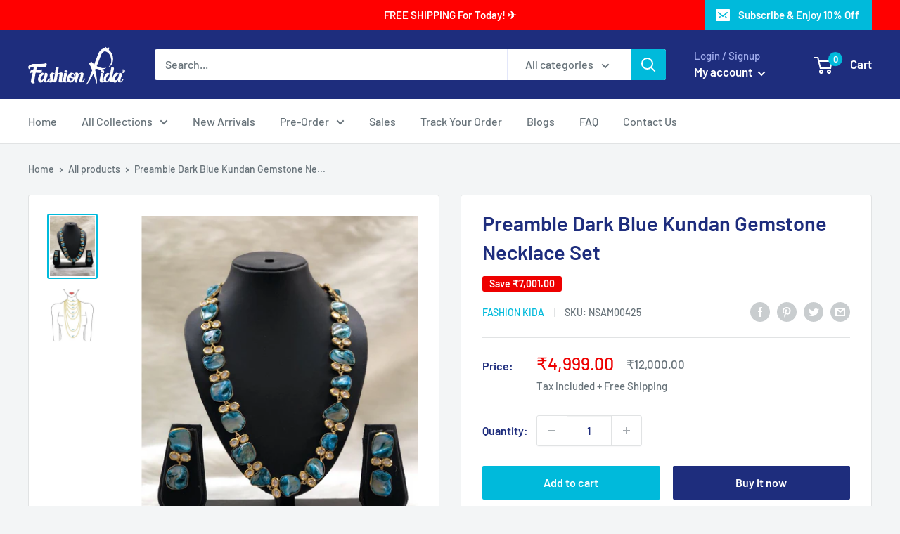

--- FILE ---
content_type: text/html; charset=utf-8
request_url: https://www.fashionkida.com/products/preamble-dark-blue-kundan-gemstone-necklace-set-1
body_size: 75338
content:
<!doctype html>

<html class="no-js" lang="en">
  <head> 
	<script src='https://cdn.shopify.com/s/files/1/0411/8639/4277/t/11/assets/spotlight.js'></script>

    <link href='https://cdn.shopify.com/s/files/1/0411/8639/4277/t/11/assets/ymq-option.css' rel='stylesheet'> 

	<link href='https://option.ymq.cool/option/bottom.css' rel='stylesheet'> 

	<style id="ymq-jsstyle"></style> 

	<script> 
		window.best_option = window.best_option || {}; 

		best_option.shop = `fashion-kida-styles.myshopify.com`; 

		best_option.page = `product`; 

		best_option.ymq_option_branding = {}; 
		  
			best_option.ymq_option_branding = {"button":{"--button-background-checked-color":"#000000","--button-background-color":"#FFFFFF","--button-background-disabled-color":"#FFFFFF","--button-border-checked-color":"#000000","--button-border-color":"#000000","--button-border-disabled-color":"#000000","--button-font-checked-color":"#FFFFFF","--button-font-disabled-color":"#cccccc","--button-font-color":"#000000","--button-border-radius":"0","--button-font-size":"14","--button-line-height":"20","--button-margin-l-r":"4","--button-margin-u-d":"4","--button-padding-l-r":"16","--button-padding-u-d":"8"},"radio":{"--radio-border-color":"#BBC1E1","--radio-border-checked-color":"#BBC1E1","--radio-border-disabled-color":"#BBC1E1","--radio-border-hover-color":"#BBC1E1","--radio-background-color":"#FFFFFF","--radio-background-checked-color":"#275EFE","--radio-background-disabled-color":"#E1E6F9","--radio-background-hover-color":"#FFFFFF","--radio-inner-color":"#E1E6F9","--radio-inner-checked-color":"#FFFFFF","--radio-inner-disabled-color":"#FFFFFF"},"input":{"--input-background-checked-color":"#FFFFFF","--input-background-color":"#FFFFFF","--input-border-checked-color":"#000000","--input-border-color":"#000000","--input-font-checked-color":"#000000","--input-font-color":"#000000","--input-border-radius":"0","--input-font-size":"14","--input-padding-l-r":"16","--input-padding-u-d":"9","--input-width":"100","--input-max-width":"400"},"select":{"--select-border-color":"#000000","--select-border-checked-color":"#000000","--select-background-color":"#FFFFFF","--select-background-checked-color":"#FFFFFF","--select-font-color":"#000000","--select-font-checked-color":"#000000","--select-option-background-color":"#FFFFFF","--select-option-background-checked-color":"#F5F9FF","--select-option-background-disabled-color":"#FFFFFF","--select-option-font-color":"#000000","--select-option-font-checked-color":"#000000","--select-option-font-disabled-color":"#CCCCCC","--select-padding-u-d":"9","--select-padding-l-r":"16","--select-option-padding-u-d":"9","--select-option-padding-l-r":"16","--select-width":"100","--select-max-width":"400","--select-font-size":"14","--select-border-radius":"0"},"multiple":{"--multiple-background-color":"#F5F9FF","--multiple-font-color":"#000000","--multiple-padding-u-d":"2","--multiple-padding-l-r":"8","--multiple-font-size":"12","--multiple-border-radius":"0"},"img":{"--img-border-color":"#E1E1E1","--img-border-checked-color":"#000000","--img-border-disabled-color":"#000000","--img-width":"50","--img-height":"50","--img-margin-u-d":"2","--img-margin-l-r":"2","--img-border-radius":"4"},"upload":{"--upload-background-color":"#409EFF","--upload-font-color":"#FFFFFF","--upload-border-color":"#409EFF","--upload-padding-u-d":"12","--upload-padding-l-r":"20","--upload-font-size":"12","--upload-border-radius":"4"},"cart":{"--cart-border-color":"#000000","--buy-border-color":"#000000","--cart-border-hover-color":"#000000","--buy-border-hover-color":"#000000","--cart-background-color":"#000000","--buy-background-color":"#000000","--cart-background-hover-color":"#000000","--buy-background-hover-color":"#000000","--cart-font-color":"#FFFFFF","--buy-font-color":"#FFFFFF","--cart-font-hover-color":"#FFFFFF","--buy-font-hover-color":"#FFFFFF","--cart-padding-u-d":"12","--cart-padding-l-r":"16","--buy-padding-u-d":"12","--buy-padding-l-r":"16","--cart-margin-u-d":"4","--cart-margin-l-r":"0","--buy-margin-u-d":"4","--buy-margin-l-r":"0","--cart-width":"100","--cart-max-width":"800","--buy-width":"100","--buy-max-width":"800","--cart-font-size":"14","--cart-border-radius":"0","--buy-font-size":"14","--buy-border-radius":"0"},"quantity":{"--quantity-border-color":"#A6A3A3","--quantity-font-color":"#000000","--quantity-background-color":"#FFFFFF","--quantity-width":"150","--quantity-height":"40","--quantity-font-size":"14","--quantity-border-radius":"0"},"global":{"--global-title-color":"#000000","--global-help-color":"#000000","--global-error-color":"#DC3545","--global-title-font-size":"14","--global-help-font-size":"12","--global-error-font-size":"12","--global-margin-top":"0","--global-margin-bottom":"20","--global-margin-left":"0","--global-margin-right":"0","--global-title-margin-top":"0","--global-title-margin-bottom":"5","--global-title-margin-left":"0","--global-title-margin-right":"0","--global-help-margin-top":"5","--global-help-margin-bottom":"0","--global-help-margin-left":"0","--global-help-margin-right":"0","--global-error-margin-top":"5","--global-error-margin-bottom":"0","--global-error-margin-left":"0","--global-error-margin-right":"0"},"discount":{"--new-discount-normal-color":"#1878B9","--new-discount-error-color":"#E22120","--new-discount-layout":"flex-end"},"lan":{"require":"This is a required field.","email":"Please enter a valid email address.","phone":"Please enter the correct phone.","number":"Please enter an number.","integer":"Please enter an integer.","min_char":"Please enter no less than %s characters.","max_char":"Please enter no more than %s characters.","max_s":"Please choose less than %s options.","min_s":"Please choose more than %s options.","total_s":"Please choose %s options.","min":"Please enter no less than %s.","max":"Please enter no more than %s.","currency":"INR","sold_out":"sold out","please_choose":"Please choose","add_to_cart":"ADD TO CART","buy_it_now":"BUY IT NOW","add_price_text":"Selection will add %s to the price","discount_code":"Discount code","application":"Apply","discount_error1":"Enter a valid discount code","discount_error2":"discount code isn't valid for the items in your cart"},"price":{"--price-border-color":"#000000","--price-background-color":"#FFFFFF","--price-font-color":"#000000","--price-price-font-color":"#03de90","--price-padding-u-d":"9","--price-padding-l-r":"16","--price-width":"100","--price-max-width":"400","--price-font-size":"14","--price-border-radius":"0"},"extra":{"is_show":"0","plan":"1","quantity-box":"0","price-value":"3,4,15,6,16,7","variant-original-margin-bottom":"15","strong-dorp-down":0,"radio-unchecked":1,"img-option-bigger":1,"add-button-reload":1}}; 
		 

		best_option.ymq_option_settings = {}; 
		
	        
		best_option.product = {"id":4466006720587,"title":"Preamble Dark Blue Kundan Gemstone Necklace Set","handle":"preamble-dark-blue-kundan-gemstone-necklace-set-1","description":"\u003cp\u003e\u003cspan style=\"color: #ff0000;\"\u003e\u003cstrong\u003eProduct Highlights\u003c\/strong\u003e\u003c\/span\u003e\u003c\/p\u003e\n\u003cp\u003ePreamble Dark Blue Kundan Gemstone Necklace Set\u003c\/p\u003e\n\u003cul\u003e\n\u003cli\u003e\n\u003cspan\u003e\u003cstrong\u003e\u003cspan style=\"color: #0000ff;\"\u003eDelivery\u003c\/span\u003e\u003c\/strong\u003e:\u003c\/span\u003e \u003cspan\u003eDispatched in 5-7 working days\u003c\/span\u003e\n\u003c\/li\u003e\n\u003cli\u003e\u003cspan\u003e\u003cspan style=\"color: #0000ff;\"\u003e\u003cstrong\u003eCash On Delivery\u003c\/strong\u003e\u003c\/span\u003e: Available\u003c\/span\u003e\u003c\/li\u003e\n\u003cli\u003e\u003cspan color=\"#e06666\"\u003e\u003cstrong\u003e\u003cspan style=\"color: #0000ff;\"\u003eMaterial\u003c\/span\u003e\u003c\/strong\u003e:  Kundan, Gemstone and Semi-Precious\u003c\/span\u003e\u003c\/li\u003e\n\u003cli\u003e\u003cspan color=\"#e06666\"\u003e\u003cstrong\u003e\u003cspan style=\"color: #0000ff;\"\u003eColor\u003c\/span\u003e\u003c\/strong\u003e: Dark Blue and Gold\u003c\/span\u003e\u003c\/li\u003e\n\u003cli\u003e\n\u003cspan\u003e\u003cspan style=\"color: #0000ff;\"\u003e\u003cstrong\u003eCare\u003c\/strong\u003e\u003c\/span\u003e:\u003c\/span\u003e\u003cspan\u003e \u003c\/span\u003eAvoid direct\u003cspan\u003e \u003c\/span\u003e\u003cspan class=\"st\"\u003econtact\u003c\/span\u003e\u003cspan class=\"st\"\u003e\u003cspan\u003e \u003c\/span\u003e\u003c\/span\u003e\u003cspan class=\"st\"\u003ewith perfume, makeup and other cosmetic products\u003c\/span\u003e\n\u003c\/li\u003e\n\u003cli\u003e\u003cspan\u003e\u003cspan class=\"st\"\u003e\u003cstrong\u003e\u003cspan style=\"color: #0000ff;\"\u003eModel Number\u003c\/span\u003e\u003c\/strong\u003e: NSAM00425\u003c\/span\u003e\u003c\/span\u003e\u003c\/li\u003e\n\u003c\/ul\u003e","published_at":"2022-03-28T17:41:18+05:30","created_at":"2020-02-13T08:23:25+05:30","vendor":"FASHION KIDA","type":"Gemstone \u0026 Kundan","tags":["5000 - 10000"],"price":499900,"price_min":499900,"price_max":499900,"available":true,"price_varies":false,"compare_at_price":1200000,"compare_at_price_min":1200000,"compare_at_price_max":1200000,"compare_at_price_varies":false,"variants":[{"id":31828046250059,"title":"Default Title","option1":"Default Title","option2":null,"option3":null,"sku":"NSAM00425","requires_shipping":true,"taxable":true,"featured_image":null,"available":true,"name":"Preamble Dark Blue Kundan Gemstone Necklace Set","public_title":null,"options":["Default Title"],"price":499900,"weight":0,"compare_at_price":1200000,"inventory_management":"shopify","barcode":"","requires_selling_plan":false,"selling_plan_allocations":[]}],"images":["\/\/www.fashionkida.com\/cdn\/shop\/products\/WhatsApp_Image_2020-02-11_at_1.55.01_PM_1.jpg?v=1587893319","\/\/www.fashionkida.com\/cdn\/shop\/products\/FKNSInch_1b629855-3ba6-46ba-824e-e7946c38ca6a.jpg?v=1597763885"],"featured_image":"\/\/www.fashionkida.com\/cdn\/shop\/products\/WhatsApp_Image_2020-02-11_at_1.55.01_PM_1.jpg?v=1587893319","options":["Title"],"media":[{"alt":"Preamble Dark Blue Kundan Gemstone Necklace Set","id":6551853531211,"position":1,"preview_image":{"aspect_ratio":0.75,"height":1280,"width":960,"src":"\/\/www.fashionkida.com\/cdn\/shop\/products\/WhatsApp_Image_2020-02-11_at_1.55.01_PM_1.jpg?v=1587893319"},"aspect_ratio":0.75,"height":1280,"media_type":"image","src":"\/\/www.fashionkida.com\/cdn\/shop\/products\/WhatsApp_Image_2020-02-11_at_1.55.01_PM_1.jpg?v=1587893319","width":960},{"alt":null,"id":7961938034763,"position":2,"preview_image":{"aspect_ratio":0.824,"height":437,"width":360,"src":"\/\/www.fashionkida.com\/cdn\/shop\/products\/FKNSInch_1b629855-3ba6-46ba-824e-e7946c38ca6a.jpg?v=1597763885"},"aspect_ratio":0.824,"height":437,"media_type":"image","src":"\/\/www.fashionkida.com\/cdn\/shop\/products\/FKNSInch_1b629855-3ba6-46ba-824e-e7946c38ca6a.jpg?v=1597763885","width":360}],"requires_selling_plan":false,"selling_plan_groups":[],"content":"\u003cp\u003e\u003cspan style=\"color: #ff0000;\"\u003e\u003cstrong\u003eProduct Highlights\u003c\/strong\u003e\u003c\/span\u003e\u003c\/p\u003e\n\u003cp\u003ePreamble Dark Blue Kundan Gemstone Necklace Set\u003c\/p\u003e\n\u003cul\u003e\n\u003cli\u003e\n\u003cspan\u003e\u003cstrong\u003e\u003cspan style=\"color: #0000ff;\"\u003eDelivery\u003c\/span\u003e\u003c\/strong\u003e:\u003c\/span\u003e \u003cspan\u003eDispatched in 5-7 working days\u003c\/span\u003e\n\u003c\/li\u003e\n\u003cli\u003e\u003cspan\u003e\u003cspan style=\"color: #0000ff;\"\u003e\u003cstrong\u003eCash On Delivery\u003c\/strong\u003e\u003c\/span\u003e: Available\u003c\/span\u003e\u003c\/li\u003e\n\u003cli\u003e\u003cspan color=\"#e06666\"\u003e\u003cstrong\u003e\u003cspan style=\"color: #0000ff;\"\u003eMaterial\u003c\/span\u003e\u003c\/strong\u003e:  Kundan, Gemstone and Semi-Precious\u003c\/span\u003e\u003c\/li\u003e\n\u003cli\u003e\u003cspan color=\"#e06666\"\u003e\u003cstrong\u003e\u003cspan style=\"color: #0000ff;\"\u003eColor\u003c\/span\u003e\u003c\/strong\u003e: Dark Blue and Gold\u003c\/span\u003e\u003c\/li\u003e\n\u003cli\u003e\n\u003cspan\u003e\u003cspan style=\"color: #0000ff;\"\u003e\u003cstrong\u003eCare\u003c\/strong\u003e\u003c\/span\u003e:\u003c\/span\u003e\u003cspan\u003e \u003c\/span\u003eAvoid direct\u003cspan\u003e \u003c\/span\u003e\u003cspan class=\"st\"\u003econtact\u003c\/span\u003e\u003cspan class=\"st\"\u003e\u003cspan\u003e \u003c\/span\u003e\u003c\/span\u003e\u003cspan class=\"st\"\u003ewith perfume, makeup and other cosmetic products\u003c\/span\u003e\n\u003c\/li\u003e\n\u003cli\u003e\u003cspan\u003e\u003cspan class=\"st\"\u003e\u003cstrong\u003e\u003cspan style=\"color: #0000ff;\"\u003eModel Number\u003c\/span\u003e\u003c\/strong\u003e: NSAM00425\u003c\/span\u003e\u003c\/span\u003e\u003c\/li\u003e\n\u003c\/ul\u003e"}; 

		best_option.ymq_has_only_default_variant = true; 
		 

		best_option.ymq_status = {}; 
		 

		best_option.ymq_variantjson = {}; 
		 

		best_option.ymq_option_data = {}; 
		
	        
	    best_option.ymq_variant_condition = {}; 
		

		best_option.ymq_option_condition = {}; 
		 

	    best_option.ymq_option_template = {};
		best_option.ymq_option_template_condition = {}; 
	    
	    
	    

        
            best_option.ymq_option_template_sort = false;
        

        
            best_option.ymq_option_template_sort_before = false;
        
        
        best_option.ymq_option_template_c_t = {};
  		best_option.ymq_option_template_condition_c_t = {};
        

        



	</script>

	<script src='https://options.ymq.cool/option/best-options.js'></script>
 

    <meta charset="utf-8">
    <meta name="viewport" content="width=device-width, initial-scale=1.0, height=device-height, minimum-scale=1.0, maximum-scale=1.0">
    <meta name="theme-color" content="#00badb"><title>Preamble Dark Blue Kundan Gemstone Necklace Set
</title><meta name="description" content="Product Highlights Preamble Dark Blue Kundan Gemstone Necklace Set Delivery: Dispatched in 5-7 working days Cash On Delivery: Available Material:  Kundan, Gemstone and Semi-Precious Color: Dark Blue and Gold Care: Avoid direct contact with perfume, makeup and other cosmetic products Model Number: NSAM00425"><link rel="canonical" href="https://www.fashionkida.com/products/preamble-dark-blue-kundan-gemstone-necklace-set-1"><link rel="shortcut icon" href="//www.fashionkida.com/cdn/shop/files/favicon_on_sitee_96x96.png?v=1613708562" type="image/png"><link rel="preload" as="style" href="//www.fashionkida.com/cdn/shop/t/16/assets/theme.css?v=11014704264145128331644591303">
    <link rel="preload" as="script" href="//www.fashionkida.com/cdn/shop/t/16/assets/theme.js?v=101243419077971656721644591304">
    <link rel="preconnect" href="https://cdn.shopify.com">
    <link rel="preconnect" href="https://fonts.shopifycdn.com">
    <link rel="dns-prefetch" href="https://productreviews.shopifycdn.com">
    <link rel="dns-prefetch" href="https://ajax.googleapis.com">
    <link rel="dns-prefetch" href="https://maps.googleapis.com">
    <link rel="dns-prefetch" href="https://maps.gstatic.com">

    <meta property="og:type" content="product">
  <meta property="og:title" content="Preamble Dark Blue Kundan Gemstone Necklace Set"><meta property="og:image" content="http://www.fashionkida.com/cdn/shop/products/WhatsApp_Image_2020-02-11_at_1.55.01_PM_1.jpg?v=1587893319">
    <meta property="og:image:secure_url" content="https://www.fashionkida.com/cdn/shop/products/WhatsApp_Image_2020-02-11_at_1.55.01_PM_1.jpg?v=1587893319">
    <meta property="og:image:width" content="960">
    <meta property="og:image:height" content="1280"><meta property="product:price:amount" content="4,999.00">
  <meta property="product:price:currency" content="INR"><meta property="og:description" content="Product Highlights Preamble Dark Blue Kundan Gemstone Necklace Set Delivery: Dispatched in 5-7 working days Cash On Delivery: Available Material:  Kundan, Gemstone and Semi-Precious Color: Dark Blue and Gold Care: Avoid direct contact with perfume, makeup and other cosmetic products Model Number: NSAM00425"><meta property="og:url" content="https://www.fashionkida.com/products/preamble-dark-blue-kundan-gemstone-necklace-set-1">
<meta property="og:site_name" content="FASHIONKIDA"><meta name="twitter:card" content="summary"><meta name="twitter:title" content="Preamble Dark Blue Kundan Gemstone Necklace Set">
  <meta name="twitter:description" content="Product Highlights
Preamble Dark Blue Kundan Gemstone Necklace Set


Delivery: Dispatched in 5-7 working days

Cash On Delivery: Available
Material:  Kundan, Gemstone and Semi-Precious
Color: Dark Blue and Gold

Care: Avoid direct contact with perfume, makeup and other cosmetic products

Model Number: NSAM00425
">
  <meta name="twitter:image" content="https://www.fashionkida.com/cdn/shop/products/WhatsApp_Image_2020-02-11_at_1.55.01_PM_1_600x600_crop_center.jpg?v=1587893319">
    <link rel="preload" href="//www.fashionkida.com/cdn/fonts/barlow/barlow_n6.329f582a81f63f125e63c20a5a80ae9477df68e1.woff2" as="font" type="font/woff2" crossorigin><link rel="preload" href="//www.fashionkida.com/cdn/fonts/barlow/barlow_n5.a193a1990790eba0cc5cca569d23799830e90f07.woff2" as="font" type="font/woff2" crossorigin><style>
  @font-face {
  font-family: Barlow;
  font-weight: 600;
  font-style: normal;
  font-display: swap;
  src: url("//www.fashionkida.com/cdn/fonts/barlow/barlow_n6.329f582a81f63f125e63c20a5a80ae9477df68e1.woff2") format("woff2"),
       url("//www.fashionkida.com/cdn/fonts/barlow/barlow_n6.0163402e36247bcb8b02716880d0b39568412e9e.woff") format("woff");
}

  @font-face {
  font-family: Barlow;
  font-weight: 500;
  font-style: normal;
  font-display: swap;
  src: url("//www.fashionkida.com/cdn/fonts/barlow/barlow_n5.a193a1990790eba0cc5cca569d23799830e90f07.woff2") format("woff2"),
       url("//www.fashionkida.com/cdn/fonts/barlow/barlow_n5.ae31c82169b1dc0715609b8cc6a610b917808358.woff") format("woff");
}

@font-face {
  font-family: Barlow;
  font-weight: 600;
  font-style: normal;
  font-display: swap;
  src: url("//www.fashionkida.com/cdn/fonts/barlow/barlow_n6.329f582a81f63f125e63c20a5a80ae9477df68e1.woff2") format("woff2"),
       url("//www.fashionkida.com/cdn/fonts/barlow/barlow_n6.0163402e36247bcb8b02716880d0b39568412e9e.woff") format("woff");
}

@font-face {
  font-family: Barlow;
  font-weight: 600;
  font-style: italic;
  font-display: swap;
  src: url("//www.fashionkida.com/cdn/fonts/barlow/barlow_i6.5a22bd20fb27bad4d7674cc6e666fb9c77d813bb.woff2") format("woff2"),
       url("//www.fashionkida.com/cdn/fonts/barlow/barlow_i6.1c8787fcb59f3add01a87f21b38c7ef797e3b3a1.woff") format("woff");
}


  @font-face {
  font-family: Barlow;
  font-weight: 700;
  font-style: normal;
  font-display: swap;
  src: url("//www.fashionkida.com/cdn/fonts/barlow/barlow_n7.691d1d11f150e857dcbc1c10ef03d825bc378d81.woff2") format("woff2"),
       url("//www.fashionkida.com/cdn/fonts/barlow/barlow_n7.4fdbb1cb7da0e2c2f88492243ffa2b4f91924840.woff") format("woff");
}

  @font-face {
  font-family: Barlow;
  font-weight: 500;
  font-style: italic;
  font-display: swap;
  src: url("//www.fashionkida.com/cdn/fonts/barlow/barlow_i5.714d58286997b65cd479af615cfa9bb0a117a573.woff2") format("woff2"),
       url("//www.fashionkida.com/cdn/fonts/barlow/barlow_i5.0120f77e6447d3b5df4bbec8ad8c2d029d87fb21.woff") format("woff");
}

  @font-face {
  font-family: Barlow;
  font-weight: 700;
  font-style: italic;
  font-display: swap;
  src: url("//www.fashionkida.com/cdn/fonts/barlow/barlow_i7.50e19d6cc2ba5146fa437a5a7443c76d5d730103.woff2") format("woff2"),
       url("//www.fashionkida.com/cdn/fonts/barlow/barlow_i7.47e9f98f1b094d912e6fd631cc3fe93d9f40964f.woff") format("woff");
}


  :root {
    --default-text-font-size : 15px;
    --base-text-font-size    : 16px;
    --heading-font-family    : Barlow, sans-serif;
    --heading-font-weight    : 600;
    --heading-font-style     : normal;
    --text-font-family       : Barlow, sans-serif;
    --text-font-weight       : 500;
    --text-font-style        : normal;
    --text-font-bolder-weight: 600;
    --text-link-decoration   : underline;

    --text-color               : #677279;
    --text-color-rgb           : 103, 114, 121;
    --heading-color            : #1e2d7d;
    --border-color             : #e1e3e4;
    --border-color-rgb         : 225, 227, 228;
    --form-border-color        : #d4d6d8;
    --accent-color             : #00badb;
    --accent-color-rgb         : 0, 186, 219;
    --link-color               : #00badb;
    --link-color-hover         : #00798e;
    --background               : #f3f5f6;
    --secondary-background     : #ffffff;
    --secondary-background-rgb : 255, 255, 255;
    --accent-background        : rgba(0, 186, 219, 0.08);

    --input-background: #ffffff;

    --error-color       : #ff0000;
    --error-background  : rgba(255, 0, 0, 0.07);
    --success-color     : #00aa00;
    --success-background: rgba(0, 170, 0, 0.11);

    --primary-button-background      : #00badb;
    --primary-button-background-rgb  : 0, 186, 219;
    --primary-button-text-color      : #ffffff;
    --secondary-button-background    : #1e2d7d;
    --secondary-button-background-rgb: 30, 45, 125;
    --secondary-button-text-color    : #ffffff;

    --header-background      : #1e2d7d;
    --header-text-color      : #ffffff;
    --header-light-text-color: #a3afef;
    --header-border-color    : rgba(163, 175, 239, 0.3);
    --header-accent-color    : #00badb;

    --footer-background-color:    #f3f5f6;
    --footer-heading-text-color:  #1e2d7d;
    --footer-body-text-color:     #677279;
    --footer-body-text-color-rgb: 103, 114, 121;
    --footer-accent-color:        #00badb;
    --footer-accent-color-rgb:    0, 186, 219;
    --footer-border:              1px solid var(--border-color);
    
    --flickity-arrow-color: #abb1b4;--product-on-sale-accent           : #ee0000;
    --product-on-sale-accent-rgb       : 238, 0, 0;
    --product-on-sale-color            : #ffffff;
    --product-in-stock-color           : #008a00;
    --product-low-stock-color          : #ee0000;
    --product-sold-out-color           : #8a9297;
    --product-custom-label-1-background: #008a00;
    --product-custom-label-1-color     : #ffffff;
    --product-custom-label-2-background: #00a500;
    --product-custom-label-2-color     : #ffffff;
    --product-review-star-color        : #ffbd00;

    --mobile-container-gutter : 20px;
    --desktop-container-gutter: 40px;

    /* Shopify related variables */
    --payment-terms-background-color: #f3f5f6;
  }
</style>

<script>
  // IE11 does not have support for CSS variables, so we have to polyfill them
  if (!(((window || {}).CSS || {}).supports && window.CSS.supports('(--a: 0)'))) {
    const script = document.createElement('script');
    script.type = 'text/javascript';
    script.src = 'https://cdn.jsdelivr.net/npm/css-vars-ponyfill@2';
    script.onload = function() {
      cssVars({});
    };

    document.getElementsByTagName('head')[0].appendChild(script);
  }
</script>


    <script>window.performance && window.performance.mark && window.performance.mark('shopify.content_for_header.start');</script><meta id="shopify-digital-wallet" name="shopify-digital-wallet" content="/6068961350/digital_wallets/dialog">
<meta id="in-context-paypal-metadata" data-shop-id="6068961350" data-venmo-supported="false" data-environment="production" data-locale="en_US" data-paypal-v4="true" data-currency="INR">
<link rel="alternate" type="application/json+oembed" href="https://www.fashionkida.com/products/preamble-dark-blue-kundan-gemstone-necklace-set-1.oembed">
<script async="async" src="/checkouts/internal/preloads.js?locale=en-IN"></script>
<script id="shopify-features" type="application/json">{"accessToken":"c6e4a3c3d0a2ddb1032d4c3d2ca49259","betas":["rich-media-storefront-analytics"],"domain":"www.fashionkida.com","predictiveSearch":true,"shopId":6068961350,"locale":"en"}</script>
<script>var Shopify = Shopify || {};
Shopify.shop = "fashion-kida-styles.myshopify.com";
Shopify.locale = "en";
Shopify.currency = {"active":"INR","rate":"1.0"};
Shopify.country = "IN";
Shopify.theme = {"name":"Warehouse 2.0","id":120810143819,"schema_name":"Warehouse","schema_version":"2.6.5","theme_store_id":871,"role":"main"};
Shopify.theme.handle = "null";
Shopify.theme.style = {"id":null,"handle":null};
Shopify.cdnHost = "www.fashionkida.com/cdn";
Shopify.routes = Shopify.routes || {};
Shopify.routes.root = "/";</script>
<script type="module">!function(o){(o.Shopify=o.Shopify||{}).modules=!0}(window);</script>
<script>!function(o){function n(){var o=[];function n(){o.push(Array.prototype.slice.apply(arguments))}return n.q=o,n}var t=o.Shopify=o.Shopify||{};t.loadFeatures=n(),t.autoloadFeatures=n()}(window);</script>
<script id="shop-js-analytics" type="application/json">{"pageType":"product"}</script>
<script defer="defer" async type="module" src="//www.fashionkida.com/cdn/shopifycloud/shop-js/modules/v2/client.init-shop-cart-sync_BN7fPSNr.en.esm.js"></script>
<script defer="defer" async type="module" src="//www.fashionkida.com/cdn/shopifycloud/shop-js/modules/v2/chunk.common_Cbph3Kss.esm.js"></script>
<script defer="defer" async type="module" src="//www.fashionkida.com/cdn/shopifycloud/shop-js/modules/v2/chunk.modal_DKumMAJ1.esm.js"></script>
<script type="module">
  await import("//www.fashionkida.com/cdn/shopifycloud/shop-js/modules/v2/client.init-shop-cart-sync_BN7fPSNr.en.esm.js");
await import("//www.fashionkida.com/cdn/shopifycloud/shop-js/modules/v2/chunk.common_Cbph3Kss.esm.js");
await import("//www.fashionkida.com/cdn/shopifycloud/shop-js/modules/v2/chunk.modal_DKumMAJ1.esm.js");

  window.Shopify.SignInWithShop?.initShopCartSync?.({"fedCMEnabled":true,"windoidEnabled":true});

</script>
<script>(function() {
  var isLoaded = false;
  function asyncLoad() {
    if (isLoaded) return;
    isLoaded = true;
    var urls = ["https:\/\/outsellapp.com\/app\/bundleTYPage.js?shop=fashion-kida-styles.myshopify.com","https:\/\/cdn.shopify.com\/s\/files\/1\/0060\/6896\/1350\/t\/16\/assets\/globo.options.init.js?v=1645084292\u0026shop=fashion-kida-styles.myshopify.com","https:\/\/cdn.shopify.com\/s\/files\/1\/0033\/3538\/9233\/files\/pushdaddy_a2.js?shop=fashion-kida-styles.myshopify.com","https:\/\/cdn.shopify.com\/s\/files\/1\/0033\/3538\/9233\/files\/pushdaddy_a7_livechat1_new2.js?v=1707659950\u0026shop=fashion-kida-styles.myshopify.com","https:\/\/cdn.hextom.com\/js\/quickannouncementbar.js?shop=fashion-kida-styles.myshopify.com","https:\/\/cdn.hextom.com\/js\/ultimatesalesboost.js?shop=fashion-kida-styles.myshopify.com"];
    for (var i = 0; i < urls.length; i++) {
      var s = document.createElement('script');
      s.type = 'text/javascript';
      s.async = true;
      s.src = urls[i];
      var x = document.getElementsByTagName('script')[0];
      x.parentNode.insertBefore(s, x);
    }
  };
  if(window.attachEvent) {
    window.attachEvent('onload', asyncLoad);
  } else {
    window.addEventListener('load', asyncLoad, false);
  }
})();</script>
<script id="__st">var __st={"a":6068961350,"offset":19800,"reqid":"5c6e4e59-1f3c-45f2-9574-847c5f42685b-1770048858","pageurl":"www.fashionkida.com\/products\/preamble-dark-blue-kundan-gemstone-necklace-set-1","u":"d1dfdf9d4df2","p":"product","rtyp":"product","rid":4466006720587};</script>
<script>window.ShopifyPaypalV4VisibilityTracking = true;</script>
<script id="form-persister">!function(){'use strict';const t='contact',e='new_comment',n=[[t,t],['blogs',e],['comments',e],[t,'customer']],o='password',r='form_key',c=['recaptcha-v3-token','g-recaptcha-response','h-captcha-response',o],s=()=>{try{return window.sessionStorage}catch{return}},i='__shopify_v',u=t=>t.elements[r],a=function(){const t=[...n].map((([t,e])=>`form[action*='/${t}']:not([data-nocaptcha='true']) input[name='form_type'][value='${e}']`)).join(',');var e;return e=t,()=>e?[...document.querySelectorAll(e)].map((t=>t.form)):[]}();function m(t){const e=u(t);a().includes(t)&&(!e||!e.value)&&function(t){try{if(!s())return;!function(t){const e=s();if(!e)return;const n=u(t);if(!n)return;const o=n.value;o&&e.removeItem(o)}(t);const e=Array.from(Array(32),(()=>Math.random().toString(36)[2])).join('');!function(t,e){u(t)||t.append(Object.assign(document.createElement('input'),{type:'hidden',name:r})),t.elements[r].value=e}(t,e),function(t,e){const n=s();if(!n)return;const r=[...t.querySelectorAll(`input[type='${o}']`)].map((({name:t})=>t)),u=[...c,...r],a={};for(const[o,c]of new FormData(t).entries())u.includes(o)||(a[o]=c);n.setItem(e,JSON.stringify({[i]:1,action:t.action,data:a}))}(t,e)}catch(e){console.error('failed to persist form',e)}}(t)}const f=t=>{if('true'===t.dataset.persistBound)return;const e=function(t,e){const n=function(t){return'function'==typeof t.submit?t.submit:HTMLFormElement.prototype.submit}(t).bind(t);return function(){let t;return()=>{t||(t=!0,(()=>{try{e(),n()}catch(t){(t=>{console.error('form submit failed',t)})(t)}})(),setTimeout((()=>t=!1),250))}}()}(t,(()=>{m(t)}));!function(t,e){if('function'==typeof t.submit&&'function'==typeof e)try{t.submit=e}catch{}}(t,e),t.addEventListener('submit',(t=>{t.preventDefault(),e()})),t.dataset.persistBound='true'};!function(){function t(t){const e=(t=>{const e=t.target;return e instanceof HTMLFormElement?e:e&&e.form})(t);e&&m(e)}document.addEventListener('submit',t),document.addEventListener('DOMContentLoaded',(()=>{const e=a();for(const t of e)f(t);var n;n=document.body,new window.MutationObserver((t=>{for(const e of t)if('childList'===e.type&&e.addedNodes.length)for(const t of e.addedNodes)1===t.nodeType&&'FORM'===t.tagName&&a().includes(t)&&f(t)})).observe(n,{childList:!0,subtree:!0,attributes:!1}),document.removeEventListener('submit',t)}))}()}();</script>
<script integrity="sha256-4kQ18oKyAcykRKYeNunJcIwy7WH5gtpwJnB7kiuLZ1E=" data-source-attribution="shopify.loadfeatures" defer="defer" src="//www.fashionkida.com/cdn/shopifycloud/storefront/assets/storefront/load_feature-a0a9edcb.js" crossorigin="anonymous"></script>
<script data-source-attribution="shopify.dynamic_checkout.dynamic.init">var Shopify=Shopify||{};Shopify.PaymentButton=Shopify.PaymentButton||{isStorefrontPortableWallets:!0,init:function(){window.Shopify.PaymentButton.init=function(){};var t=document.createElement("script");t.src="https://www.fashionkida.com/cdn/shopifycloud/portable-wallets/latest/portable-wallets.en.js",t.type="module",document.head.appendChild(t)}};
</script>
<script data-source-attribution="shopify.dynamic_checkout.buyer_consent">
  function portableWalletsHideBuyerConsent(e){var t=document.getElementById("shopify-buyer-consent"),n=document.getElementById("shopify-subscription-policy-button");t&&n&&(t.classList.add("hidden"),t.setAttribute("aria-hidden","true"),n.removeEventListener("click",e))}function portableWalletsShowBuyerConsent(e){var t=document.getElementById("shopify-buyer-consent"),n=document.getElementById("shopify-subscription-policy-button");t&&n&&(t.classList.remove("hidden"),t.removeAttribute("aria-hidden"),n.addEventListener("click",e))}window.Shopify?.PaymentButton&&(window.Shopify.PaymentButton.hideBuyerConsent=portableWalletsHideBuyerConsent,window.Shopify.PaymentButton.showBuyerConsent=portableWalletsShowBuyerConsent);
</script>
<script>
  function portableWalletsCleanup(e){e&&e.src&&console.error("Failed to load portable wallets script "+e.src);var t=document.querySelectorAll("shopify-accelerated-checkout .shopify-payment-button__skeleton, shopify-accelerated-checkout-cart .wallet-cart-button__skeleton"),e=document.getElementById("shopify-buyer-consent");for(let e=0;e<t.length;e++)t[e].remove();e&&e.remove()}function portableWalletsNotLoadedAsModule(e){e instanceof ErrorEvent&&"string"==typeof e.message&&e.message.includes("import.meta")&&"string"==typeof e.filename&&e.filename.includes("portable-wallets")&&(window.removeEventListener("error",portableWalletsNotLoadedAsModule),window.Shopify.PaymentButton.failedToLoad=e,"loading"===document.readyState?document.addEventListener("DOMContentLoaded",window.Shopify.PaymentButton.init):window.Shopify.PaymentButton.init())}window.addEventListener("error",portableWalletsNotLoadedAsModule);
</script>

<script type="module" src="https://www.fashionkida.com/cdn/shopifycloud/portable-wallets/latest/portable-wallets.en.js" onError="portableWalletsCleanup(this)" crossorigin="anonymous"></script>
<script nomodule>
  document.addEventListener("DOMContentLoaded", portableWalletsCleanup);
</script>

<link id="shopify-accelerated-checkout-styles" rel="stylesheet" media="screen" href="https://www.fashionkida.com/cdn/shopifycloud/portable-wallets/latest/accelerated-checkout-backwards-compat.css" crossorigin="anonymous">
<style id="shopify-accelerated-checkout-cart">
        #shopify-buyer-consent {
  margin-top: 1em;
  display: inline-block;
  width: 100%;
}

#shopify-buyer-consent.hidden {
  display: none;
}

#shopify-subscription-policy-button {
  background: none;
  border: none;
  padding: 0;
  text-decoration: underline;
  font-size: inherit;
  cursor: pointer;
}

#shopify-subscription-policy-button::before {
  box-shadow: none;
}

      </style>

<script>window.performance && window.performance.mark && window.performance.mark('shopify.content_for_header.end');</script>

    <link rel="stylesheet" href="//www.fashionkida.com/cdn/shop/t/16/assets/theme.css?v=11014704264145128331644591303">

    
  <script type="application/ld+json">
  {
    "@context": "http://schema.org",
    "@type": "Product",
    "offers": [{
          "@type": "Offer",
          "name": "Default Title",
          "availability":"https://schema.org/InStock",
          "price": 4999.0,
          "priceCurrency": "INR",
          "priceValidUntil": "2026-02-12","sku": "NSAM00425","url": "/products/preamble-dark-blue-kundan-gemstone-necklace-set-1?variant=31828046250059"
        }
],
    "brand": {
      "name": "FASHION KIDA"
    },
    "name": "Preamble Dark Blue Kundan Gemstone Necklace Set",
    "description": "Product Highlights\nPreamble Dark Blue Kundan Gemstone Necklace Set\n\n\nDelivery: Dispatched in 5-7 working days\n\nCash On Delivery: Available\nMaterial:  Kundan, Gemstone and Semi-Precious\nColor: Dark Blue and Gold\n\nCare: Avoid direct contact with perfume, makeup and other cosmetic products\n\nModel Number: NSAM00425\n",
    "category": "Gemstone \u0026 Kundan",
    "url": "/products/preamble-dark-blue-kundan-gemstone-necklace-set-1",
    "sku": "NSAM00425",
    "image": {
      "@type": "ImageObject",
      "url": "https://www.fashionkida.com/cdn/shop/products/WhatsApp_Image_2020-02-11_at_1.55.01_PM_1_1024x.jpg?v=1587893319",
      "image": "https://www.fashionkida.com/cdn/shop/products/WhatsApp_Image_2020-02-11_at_1.55.01_PM_1_1024x.jpg?v=1587893319",
      "name": "Preamble Dark Blue Kundan Gemstone Necklace Set",
      "width": "1024",
      "height": "1024"
    }
  }
  </script>



  <script type="application/ld+json">
  {
    "@context": "http://schema.org",
    "@type": "BreadcrumbList",
  "itemListElement": [{
      "@type": "ListItem",
      "position": 1,
      "name": "Home",
      "item": "https://www.fashionkida.com"
    },{
          "@type": "ListItem",
          "position": 2,
          "name": "Preamble Dark Blue Kundan Gemstone Necklace Set",
          "item": "https://www.fashionkida.com/products/preamble-dark-blue-kundan-gemstone-necklace-set-1"
        }]
  }
  </script>


    <script>
      // This allows to expose several variables to the global scope, to be used in scripts
      window.theme = {
        pageType: "product",
        cartCount: 0,
        moneyFormat: "\u003cspan class='money'\u003e₹{{amount}}\u003c\/span\u003e",
        moneyWithCurrencyFormat: "\u003cspan class='money'\u003e₹{{amount}}INR\u003c\/span\u003e",
        currencyCodeEnabled: false,
        showDiscount: true,
        discountMode: "saving",
        searchMode: "product",
        searchUnavailableProducts: "last",
        cartType: "drawer"
      };

      window.routes = {
        rootUrl: "\/",
        rootUrlWithoutSlash: '',
        cartUrl: "\/cart",
        cartAddUrl: "\/cart\/add",
        cartChangeUrl: "\/cart\/change",
        searchUrl: "\/search",
        productRecommendationsUrl: "\/recommendations\/products"
      };

      window.languages = {
        productRegularPrice: "Regular price",
        productSalePrice: "Sale price",
        collectionOnSaleLabel: "Save {{savings}}",
        productFormUnavailable: "Unavailable",
        productFormAddToCart: "Add to cart",
        productFormSoldOut: "Sold out",
        productAdded: "Product has been added to your cart",
        productAddedShort: "Added!",
        shippingEstimatorNoResults: "No shipping could be found for your address.",
        shippingEstimatorOneResult: "There is one shipping rate for your address:",
        shippingEstimatorMultipleResults: "There are {{count}} shipping rates for your address:",
        shippingEstimatorErrors: "There are some errors:"
      };

      window.lazySizesConfig = {
        loadHidden: false,
        hFac: 0.8,
        expFactor: 3,
        customMedia: {
          '--phone': '(max-width: 640px)',
          '--tablet': '(min-width: 641px) and (max-width: 1023px)',
          '--lap': '(min-width: 1024px)'
        }
      };

      document.documentElement.className = document.documentElement.className.replace('no-js', 'js');
    </script><script src="//www.fashionkida.com/cdn/shop/t/16/assets/theme.js?v=101243419077971656721644591304" defer></script>
    <script src="//www.fashionkida.com/cdn/shop/t/16/assets/custom.js?v=102476495355921946141644591303" defer></script><script>
        (function () {
          window.onpageshow = function() {
            // We force re-freshing the cart content onpageshow, as most browsers will serve a cache copy when hitting the
            // back button, which cause staled data
            document.documentElement.dispatchEvent(new CustomEvent('cart:refresh', {
              bubbles: true,
              detail: {scrollToTop: false}
            }));
          };
        })();
      </script><script>var loox_global_hash = '1669929168099';</script><style>.loox-reviews-default { max-width: 1200px; margin: 0 auto; }.loox-rating .loox-icon { color:#ebda23; }</style>
    <meta name="google-site-verification" content="r85FiD-MywyZn7a4P0Nn4ZUm-zK80-mayOV7aUCHiYU" />
  
  <!-- Google Tag Manager -->
<script>(function(w,d,s,l,i){w[l]=w[l]||[];w[l].push({'gtm.start':
new Date().getTime(),event:'gtm.js'});var f=d.getElementsByTagName(s)[0],
j=d.createElement(s),dl=l!='dataLayer'?'&l='+l:'';j.async=true;j.src=
'https://www.googletagmanager.com/gtm.js?id='+i+dl;f.parentNode.insertBefore(j,f);
})(window,document,'script','dataLayer','GTM-WR33ZS5');</script>
<!-- End Google Tag Manager -->
  
<script src="https://cdn.shopify.com/extensions/38a51509-5508-48e6-9854-6b4597cb852d/outsell-cross-sell-upsell-58/assets/bundle.js" type="text/javascript" defer="defer"></script>
<link href="https://monorail-edge.shopifysvc.com" rel="dns-prefetch">
<script>(function(){if ("sendBeacon" in navigator && "performance" in window) {try {var session_token_from_headers = performance.getEntriesByType('navigation')[0].serverTiming.find(x => x.name == '_s').description;} catch {var session_token_from_headers = undefined;}var session_cookie_matches = document.cookie.match(/_shopify_s=([^;]*)/);var session_token_from_cookie = session_cookie_matches && session_cookie_matches.length === 2 ? session_cookie_matches[1] : "";var session_token = session_token_from_headers || session_token_from_cookie || "";function handle_abandonment_event(e) {var entries = performance.getEntries().filter(function(entry) {return /monorail-edge.shopifysvc.com/.test(entry.name);});if (!window.abandonment_tracked && entries.length === 0) {window.abandonment_tracked = true;var currentMs = Date.now();var navigation_start = performance.timing.navigationStart;var payload = {shop_id: 6068961350,url: window.location.href,navigation_start,duration: currentMs - navigation_start,session_token,page_type: "product"};window.navigator.sendBeacon("https://monorail-edge.shopifysvc.com/v1/produce", JSON.stringify({schema_id: "online_store_buyer_site_abandonment/1.1",payload: payload,metadata: {event_created_at_ms: currentMs,event_sent_at_ms: currentMs}}));}}window.addEventListener('pagehide', handle_abandonment_event);}}());</script>
<script id="web-pixels-manager-setup">(function e(e,d,r,n,o){if(void 0===o&&(o={}),!Boolean(null===(a=null===(i=window.Shopify)||void 0===i?void 0:i.analytics)||void 0===a?void 0:a.replayQueue)){var i,a;window.Shopify=window.Shopify||{};var t=window.Shopify;t.analytics=t.analytics||{};var s=t.analytics;s.replayQueue=[],s.publish=function(e,d,r){return s.replayQueue.push([e,d,r]),!0};try{self.performance.mark("wpm:start")}catch(e){}var l=function(){var e={modern:/Edge?\/(1{2}[4-9]|1[2-9]\d|[2-9]\d{2}|\d{4,})\.\d+(\.\d+|)|Firefox\/(1{2}[4-9]|1[2-9]\d|[2-9]\d{2}|\d{4,})\.\d+(\.\d+|)|Chrom(ium|e)\/(9{2}|\d{3,})\.\d+(\.\d+|)|(Maci|X1{2}).+ Version\/(15\.\d+|(1[6-9]|[2-9]\d|\d{3,})\.\d+)([,.]\d+|)( \(\w+\)|)( Mobile\/\w+|) Safari\/|Chrome.+OPR\/(9{2}|\d{3,})\.\d+\.\d+|(CPU[ +]OS|iPhone[ +]OS|CPU[ +]iPhone|CPU IPhone OS|CPU iPad OS)[ +]+(15[._]\d+|(1[6-9]|[2-9]\d|\d{3,})[._]\d+)([._]\d+|)|Android:?[ /-](13[3-9]|1[4-9]\d|[2-9]\d{2}|\d{4,})(\.\d+|)(\.\d+|)|Android.+Firefox\/(13[5-9]|1[4-9]\d|[2-9]\d{2}|\d{4,})\.\d+(\.\d+|)|Android.+Chrom(ium|e)\/(13[3-9]|1[4-9]\d|[2-9]\d{2}|\d{4,})\.\d+(\.\d+|)|SamsungBrowser\/([2-9]\d|\d{3,})\.\d+/,legacy:/Edge?\/(1[6-9]|[2-9]\d|\d{3,})\.\d+(\.\d+|)|Firefox\/(5[4-9]|[6-9]\d|\d{3,})\.\d+(\.\d+|)|Chrom(ium|e)\/(5[1-9]|[6-9]\d|\d{3,})\.\d+(\.\d+|)([\d.]+$|.*Safari\/(?![\d.]+ Edge\/[\d.]+$))|(Maci|X1{2}).+ Version\/(10\.\d+|(1[1-9]|[2-9]\d|\d{3,})\.\d+)([,.]\d+|)( \(\w+\)|)( Mobile\/\w+|) Safari\/|Chrome.+OPR\/(3[89]|[4-9]\d|\d{3,})\.\d+\.\d+|(CPU[ +]OS|iPhone[ +]OS|CPU[ +]iPhone|CPU IPhone OS|CPU iPad OS)[ +]+(10[._]\d+|(1[1-9]|[2-9]\d|\d{3,})[._]\d+)([._]\d+|)|Android:?[ /-](13[3-9]|1[4-9]\d|[2-9]\d{2}|\d{4,})(\.\d+|)(\.\d+|)|Mobile Safari.+OPR\/([89]\d|\d{3,})\.\d+\.\d+|Android.+Firefox\/(13[5-9]|1[4-9]\d|[2-9]\d{2}|\d{4,})\.\d+(\.\d+|)|Android.+Chrom(ium|e)\/(13[3-9]|1[4-9]\d|[2-9]\d{2}|\d{4,})\.\d+(\.\d+|)|Android.+(UC? ?Browser|UCWEB|U3)[ /]?(15\.([5-9]|\d{2,})|(1[6-9]|[2-9]\d|\d{3,})\.\d+)\.\d+|SamsungBrowser\/(5\.\d+|([6-9]|\d{2,})\.\d+)|Android.+MQ{2}Browser\/(14(\.(9|\d{2,})|)|(1[5-9]|[2-9]\d|\d{3,})(\.\d+|))(\.\d+|)|K[Aa][Ii]OS\/(3\.\d+|([4-9]|\d{2,})\.\d+)(\.\d+|)/},d=e.modern,r=e.legacy,n=navigator.userAgent;return n.match(d)?"modern":n.match(r)?"legacy":"unknown"}(),u="modern"===l?"modern":"legacy",c=(null!=n?n:{modern:"",legacy:""})[u],f=function(e){return[e.baseUrl,"/wpm","/b",e.hashVersion,"modern"===e.buildTarget?"m":"l",".js"].join("")}({baseUrl:d,hashVersion:r,buildTarget:u}),m=function(e){var d=e.version,r=e.bundleTarget,n=e.surface,o=e.pageUrl,i=e.monorailEndpoint;return{emit:function(e){var a=e.status,t=e.errorMsg,s=(new Date).getTime(),l=JSON.stringify({metadata:{event_sent_at_ms:s},events:[{schema_id:"web_pixels_manager_load/3.1",payload:{version:d,bundle_target:r,page_url:o,status:a,surface:n,error_msg:t},metadata:{event_created_at_ms:s}}]});if(!i)return console&&console.warn&&console.warn("[Web Pixels Manager] No Monorail endpoint provided, skipping logging."),!1;try{return self.navigator.sendBeacon.bind(self.navigator)(i,l)}catch(e){}var u=new XMLHttpRequest;try{return u.open("POST",i,!0),u.setRequestHeader("Content-Type","text/plain"),u.send(l),!0}catch(e){return console&&console.warn&&console.warn("[Web Pixels Manager] Got an unhandled error while logging to Monorail."),!1}}}}({version:r,bundleTarget:l,surface:e.surface,pageUrl:self.location.href,monorailEndpoint:e.monorailEndpoint});try{o.browserTarget=l,function(e){var d=e.src,r=e.async,n=void 0===r||r,o=e.onload,i=e.onerror,a=e.sri,t=e.scriptDataAttributes,s=void 0===t?{}:t,l=document.createElement("script"),u=document.querySelector("head"),c=document.querySelector("body");if(l.async=n,l.src=d,a&&(l.integrity=a,l.crossOrigin="anonymous"),s)for(var f in s)if(Object.prototype.hasOwnProperty.call(s,f))try{l.dataset[f]=s[f]}catch(e){}if(o&&l.addEventListener("load",o),i&&l.addEventListener("error",i),u)u.appendChild(l);else{if(!c)throw new Error("Did not find a head or body element to append the script");c.appendChild(l)}}({src:f,async:!0,onload:function(){if(!function(){var e,d;return Boolean(null===(d=null===(e=window.Shopify)||void 0===e?void 0:e.analytics)||void 0===d?void 0:d.initialized)}()){var d=window.webPixelsManager.init(e)||void 0;if(d){var r=window.Shopify.analytics;r.replayQueue.forEach((function(e){var r=e[0],n=e[1],o=e[2];d.publishCustomEvent(r,n,o)})),r.replayQueue=[],r.publish=d.publishCustomEvent,r.visitor=d.visitor,r.initialized=!0}}},onerror:function(){return m.emit({status:"failed",errorMsg:"".concat(f," has failed to load")})},sri:function(e){var d=/^sha384-[A-Za-z0-9+/=]+$/;return"string"==typeof e&&d.test(e)}(c)?c:"",scriptDataAttributes:o}),m.emit({status:"loading"})}catch(e){m.emit({status:"failed",errorMsg:(null==e?void 0:e.message)||"Unknown error"})}}})({shopId: 6068961350,storefrontBaseUrl: "https://www.fashionkida.com",extensionsBaseUrl: "https://extensions.shopifycdn.com/cdn/shopifycloud/web-pixels-manager",monorailEndpoint: "https://monorail-edge.shopifysvc.com/unstable/produce_batch",surface: "storefront-renderer",enabledBetaFlags: ["2dca8a86"],webPixelsConfigList: [{"id":"142213436","eventPayloadVersion":"v1","runtimeContext":"LAX","scriptVersion":"1","type":"CUSTOM","privacyPurposes":["MARKETING"],"name":"Meta pixel (migrated)"},{"id":"shopify-app-pixel","configuration":"{}","eventPayloadVersion":"v1","runtimeContext":"STRICT","scriptVersion":"0450","apiClientId":"shopify-pixel","type":"APP","privacyPurposes":["ANALYTICS","MARKETING"]},{"id":"shopify-custom-pixel","eventPayloadVersion":"v1","runtimeContext":"LAX","scriptVersion":"0450","apiClientId":"shopify-pixel","type":"CUSTOM","privacyPurposes":["ANALYTICS","MARKETING"]}],isMerchantRequest: false,initData: {"shop":{"name":"FASHIONKIDA","paymentSettings":{"currencyCode":"INR"},"myshopifyDomain":"fashion-kida-styles.myshopify.com","countryCode":"IN","storefrontUrl":"https:\/\/www.fashionkida.com"},"customer":null,"cart":null,"checkout":null,"productVariants":[{"price":{"amount":4999.0,"currencyCode":"INR"},"product":{"title":"Preamble Dark Blue Kundan Gemstone Necklace Set","vendor":"FASHION KIDA","id":"4466006720587","untranslatedTitle":"Preamble Dark Blue Kundan Gemstone Necklace Set","url":"\/products\/preamble-dark-blue-kundan-gemstone-necklace-set-1","type":"Gemstone \u0026 Kundan"},"id":"31828046250059","image":{"src":"\/\/www.fashionkida.com\/cdn\/shop\/products\/WhatsApp_Image_2020-02-11_at_1.55.01_PM_1.jpg?v=1587893319"},"sku":"NSAM00425","title":"Default Title","untranslatedTitle":"Default Title"}],"purchasingCompany":null},},"https://www.fashionkida.com/cdn","1d2a099fw23dfb22ep557258f5m7a2edbae",{"modern":"","legacy":""},{"shopId":"6068961350","storefrontBaseUrl":"https:\/\/www.fashionkida.com","extensionBaseUrl":"https:\/\/extensions.shopifycdn.com\/cdn\/shopifycloud\/web-pixels-manager","surface":"storefront-renderer","enabledBetaFlags":"[\"2dca8a86\"]","isMerchantRequest":"false","hashVersion":"1d2a099fw23dfb22ep557258f5m7a2edbae","publish":"custom","events":"[[\"page_viewed\",{}],[\"product_viewed\",{\"productVariant\":{\"price\":{\"amount\":4999.0,\"currencyCode\":\"INR\"},\"product\":{\"title\":\"Preamble Dark Blue Kundan Gemstone Necklace Set\",\"vendor\":\"FASHION KIDA\",\"id\":\"4466006720587\",\"untranslatedTitle\":\"Preamble Dark Blue Kundan Gemstone Necklace Set\",\"url\":\"\/products\/preamble-dark-blue-kundan-gemstone-necklace-set-1\",\"type\":\"Gemstone \u0026 Kundan\"},\"id\":\"31828046250059\",\"image\":{\"src\":\"\/\/www.fashionkida.com\/cdn\/shop\/products\/WhatsApp_Image_2020-02-11_at_1.55.01_PM_1.jpg?v=1587893319\"},\"sku\":\"NSAM00425\",\"title\":\"Default Title\",\"untranslatedTitle\":\"Default Title\"}}]]"});</script><script>
  window.ShopifyAnalytics = window.ShopifyAnalytics || {};
  window.ShopifyAnalytics.meta = window.ShopifyAnalytics.meta || {};
  window.ShopifyAnalytics.meta.currency = 'INR';
  var meta = {"product":{"id":4466006720587,"gid":"gid:\/\/shopify\/Product\/4466006720587","vendor":"FASHION KIDA","type":"Gemstone \u0026 Kundan","handle":"preamble-dark-blue-kundan-gemstone-necklace-set-1","variants":[{"id":31828046250059,"price":499900,"name":"Preamble Dark Blue Kundan Gemstone Necklace Set","public_title":null,"sku":"NSAM00425"}],"remote":false},"page":{"pageType":"product","resourceType":"product","resourceId":4466006720587,"requestId":"5c6e4e59-1f3c-45f2-9574-847c5f42685b-1770048858"}};
  for (var attr in meta) {
    window.ShopifyAnalytics.meta[attr] = meta[attr];
  }
</script>
<script class="analytics">
  (function () {
    var customDocumentWrite = function(content) {
      var jquery = null;

      if (window.jQuery) {
        jquery = window.jQuery;
      } else if (window.Checkout && window.Checkout.$) {
        jquery = window.Checkout.$;
      }

      if (jquery) {
        jquery('body').append(content);
      }
    };

    var hasLoggedConversion = function(token) {
      if (token) {
        return document.cookie.indexOf('loggedConversion=' + token) !== -1;
      }
      return false;
    }

    var setCookieIfConversion = function(token) {
      if (token) {
        var twoMonthsFromNow = new Date(Date.now());
        twoMonthsFromNow.setMonth(twoMonthsFromNow.getMonth() + 2);

        document.cookie = 'loggedConversion=' + token + '; expires=' + twoMonthsFromNow;
      }
    }

    var trekkie = window.ShopifyAnalytics.lib = window.trekkie = window.trekkie || [];
    if (trekkie.integrations) {
      return;
    }
    trekkie.methods = [
      'identify',
      'page',
      'ready',
      'track',
      'trackForm',
      'trackLink'
    ];
    trekkie.factory = function(method) {
      return function() {
        var args = Array.prototype.slice.call(arguments);
        args.unshift(method);
        trekkie.push(args);
        return trekkie;
      };
    };
    for (var i = 0; i < trekkie.methods.length; i++) {
      var key = trekkie.methods[i];
      trekkie[key] = trekkie.factory(key);
    }
    trekkie.load = function(config) {
      trekkie.config = config || {};
      trekkie.config.initialDocumentCookie = document.cookie;
      var first = document.getElementsByTagName('script')[0];
      var script = document.createElement('script');
      script.type = 'text/javascript';
      script.onerror = function(e) {
        var scriptFallback = document.createElement('script');
        scriptFallback.type = 'text/javascript';
        scriptFallback.onerror = function(error) {
                var Monorail = {
      produce: function produce(monorailDomain, schemaId, payload) {
        var currentMs = new Date().getTime();
        var event = {
          schema_id: schemaId,
          payload: payload,
          metadata: {
            event_created_at_ms: currentMs,
            event_sent_at_ms: currentMs
          }
        };
        return Monorail.sendRequest("https://" + monorailDomain + "/v1/produce", JSON.stringify(event));
      },
      sendRequest: function sendRequest(endpointUrl, payload) {
        // Try the sendBeacon API
        if (window && window.navigator && typeof window.navigator.sendBeacon === 'function' && typeof window.Blob === 'function' && !Monorail.isIos12()) {
          var blobData = new window.Blob([payload], {
            type: 'text/plain'
          });

          if (window.navigator.sendBeacon(endpointUrl, blobData)) {
            return true;
          } // sendBeacon was not successful

        } // XHR beacon

        var xhr = new XMLHttpRequest();

        try {
          xhr.open('POST', endpointUrl);
          xhr.setRequestHeader('Content-Type', 'text/plain');
          xhr.send(payload);
        } catch (e) {
          console.log(e);
        }

        return false;
      },
      isIos12: function isIos12() {
        return window.navigator.userAgent.lastIndexOf('iPhone; CPU iPhone OS 12_') !== -1 || window.navigator.userAgent.lastIndexOf('iPad; CPU OS 12_') !== -1;
      }
    };
    Monorail.produce('monorail-edge.shopifysvc.com',
      'trekkie_storefront_load_errors/1.1',
      {shop_id: 6068961350,
      theme_id: 120810143819,
      app_name: "storefront",
      context_url: window.location.href,
      source_url: "//www.fashionkida.com/cdn/s/trekkie.storefront.c59ea00e0474b293ae6629561379568a2d7c4bba.min.js"});

        };
        scriptFallback.async = true;
        scriptFallback.src = '//www.fashionkida.com/cdn/s/trekkie.storefront.c59ea00e0474b293ae6629561379568a2d7c4bba.min.js';
        first.parentNode.insertBefore(scriptFallback, first);
      };
      script.async = true;
      script.src = '//www.fashionkida.com/cdn/s/trekkie.storefront.c59ea00e0474b293ae6629561379568a2d7c4bba.min.js';
      first.parentNode.insertBefore(script, first);
    };
    trekkie.load(
      {"Trekkie":{"appName":"storefront","development":false,"defaultAttributes":{"shopId":6068961350,"isMerchantRequest":null,"themeId":120810143819,"themeCityHash":"50564345876289173","contentLanguage":"en","currency":"INR","eventMetadataId":"0e828241-6e2a-4b33-a5c9-8b5b34dbc901"},"isServerSideCookieWritingEnabled":true,"monorailRegion":"shop_domain","enabledBetaFlags":["65f19447","b5387b81"]},"Session Attribution":{},"S2S":{"facebookCapiEnabled":false,"source":"trekkie-storefront-renderer","apiClientId":580111}}
    );

    var loaded = false;
    trekkie.ready(function() {
      if (loaded) return;
      loaded = true;

      window.ShopifyAnalytics.lib = window.trekkie;

      var originalDocumentWrite = document.write;
      document.write = customDocumentWrite;
      try { window.ShopifyAnalytics.merchantGoogleAnalytics.call(this); } catch(error) {};
      document.write = originalDocumentWrite;

      window.ShopifyAnalytics.lib.page(null,{"pageType":"product","resourceType":"product","resourceId":4466006720587,"requestId":"5c6e4e59-1f3c-45f2-9574-847c5f42685b-1770048858","shopifyEmitted":true});

      var match = window.location.pathname.match(/checkouts\/(.+)\/(thank_you|post_purchase)/)
      var token = match? match[1]: undefined;
      if (!hasLoggedConversion(token)) {
        setCookieIfConversion(token);
        window.ShopifyAnalytics.lib.track("Viewed Product",{"currency":"INR","variantId":31828046250059,"productId":4466006720587,"productGid":"gid:\/\/shopify\/Product\/4466006720587","name":"Preamble Dark Blue Kundan Gemstone Necklace Set","price":"4999.00","sku":"NSAM00425","brand":"FASHION KIDA","variant":null,"category":"Gemstone \u0026 Kundan","nonInteraction":true,"remote":false},undefined,undefined,{"shopifyEmitted":true});
      window.ShopifyAnalytics.lib.track("monorail:\/\/trekkie_storefront_viewed_product\/1.1",{"currency":"INR","variantId":31828046250059,"productId":4466006720587,"productGid":"gid:\/\/shopify\/Product\/4466006720587","name":"Preamble Dark Blue Kundan Gemstone Necklace Set","price":"4999.00","sku":"NSAM00425","brand":"FASHION KIDA","variant":null,"category":"Gemstone \u0026 Kundan","nonInteraction":true,"remote":false,"referer":"https:\/\/www.fashionkida.com\/products\/preamble-dark-blue-kundan-gemstone-necklace-set-1"});
      }
    });


        var eventsListenerScript = document.createElement('script');
        eventsListenerScript.async = true;
        eventsListenerScript.src = "//www.fashionkida.com/cdn/shopifycloud/storefront/assets/shop_events_listener-3da45d37.js";
        document.getElementsByTagName('head')[0].appendChild(eventsListenerScript);

})();</script>
  <script>
  if (!window.ga || (window.ga && typeof window.ga !== 'function')) {
    window.ga = function ga() {
      (window.ga.q = window.ga.q || []).push(arguments);
      if (window.Shopify && window.Shopify.analytics && typeof window.Shopify.analytics.publish === 'function') {
        window.Shopify.analytics.publish("ga_stub_called", {}, {sendTo: "google_osp_migration"});
      }
      console.error("Shopify's Google Analytics stub called with:", Array.from(arguments), "\nSee https://help.shopify.com/manual/promoting-marketing/pixels/pixel-migration#google for more information.");
    };
    if (window.Shopify && window.Shopify.analytics && typeof window.Shopify.analytics.publish === 'function') {
      window.Shopify.analytics.publish("ga_stub_initialized", {}, {sendTo: "google_osp_migration"});
    }
  }
</script>
<script
  defer
  src="https://www.fashionkida.com/cdn/shopifycloud/perf-kit/shopify-perf-kit-3.1.0.min.js"
  data-application="storefront-renderer"
  data-shop-id="6068961350"
  data-render-region="gcp-us-east1"
  data-page-type="product"
  data-theme-instance-id="120810143819"
  data-theme-name="Warehouse"
  data-theme-version="2.6.5"
  data-monorail-region="shop_domain"
  data-resource-timing-sampling-rate="10"
  data-shs="true"
  data-shs-beacon="true"
  data-shs-export-with-fetch="true"
  data-shs-logs-sample-rate="1"
  data-shs-beacon-endpoint="https://www.fashionkida.com/api/collect"
></script>
</head>

  <body class="warehouse--v1 features--animate-zoom template-product " data-instant-intensity="viewport">
      
    <!-- Google Tag Manager (noscript) -->
<noscript><iframe src="https://www.googletagmanager.com/ns.html?id=GTM-WR33ZS5"
height="0" width="0" style="display:none;visibility:hidden"></iframe></noscript>
<!-- End Google Tag Manager (noscript) --><svg class="visually-hidden">
      <linearGradient id="rating-star-gradient-half">
        <stop offset="50%" stop-color="var(--product-review-star-color)" />
        <stop offset="50%" stop-color="rgba(var(--text-color-rgb), .4)" stop-opacity="0.4" />
      </linearGradient>
    </svg>

    <a href="#main" class="visually-hidden skip-to-content">Skip to content</a>
    <span class="loading-bar"></span>

    <div id="shopify-section-announcement-bar" class="shopify-section"><section data-section-id="announcement-bar" data-section-type="announcement-bar" data-section-settings='{
    "showNewsletter": true
  }'><div id="announcement-bar-newsletter" class="announcement-bar__newsletter hidden-phone" aria-hidden="true">
        <div class="container">
          <div class="announcement-bar__close-container">
            <button class="announcement-bar__close" data-action="toggle-newsletter">
              <span class="visually-hidden">Close</span><svg focusable="false" class="icon icon--close " viewBox="0 0 19 19" role="presentation">
      <path d="M9.1923882 8.39339828l7.7781745-7.7781746 1.4142136 1.41421357-7.7781746 7.77817459 7.7781746 7.77817456L16.9705627 19l-7.7781745-7.7781746L1.41421356 19 0 17.5857864l7.7781746-7.77817456L0 2.02943725 1.41421356.61522369 9.1923882 8.39339828z" fill="currentColor" fill-rule="evenodd"></path>
    </svg></button>
          </div>
        </div>

        <div class="container container--extra-narrow">
          <div class="announcement-bar__newsletter-inner"><h2 class="heading h1">Get Updates &amp; Special Offers From FASHIONKIDA</h2><div class="rte">
                <p>Enjoy 15% Off + Free Shipping   </p><p>Exclusive offers on products you LOVE!</p>
              </div><div class="newsletter"><form method="post" action="/contact#newsletter-announcement-bar" id="newsletter-announcement-bar" accept-charset="UTF-8" class="form newsletter__form"><input type="hidden" name="form_type" value="customer" /><input type="hidden" name="utf8" value="✓" /><input type="hidden" name="contact[tags]" value="newsletter">
                  <input type="hidden" name="contact[context]" value="announcement-bar">

                  <div class="form__input-row">
                    <div class="form__input-wrapper form__input-wrapper--labelled">
                      <input type="email" id="announcement[contact][email]" name="contact[email]" class="form__field form__field--text" autofocus required>
                      <label for="announcement[contact][email]" class="form__floating-label">Your email</label>
                    </div>

                    <button type="submit" class="form__submit button button--primary">Subscribe</button>
                  </div></form></div>
          </div>
        </div>
      </div><div class="announcement-bar">
      <div class="container">
        <div class="announcement-bar__inner"><a href="https://fashionkida.com" class="announcement-bar__content announcement-bar__content--center">FREE SHIPPING For Today! ✈</a><button type="button" class="announcement-bar__button hidden-phone" data-action="toggle-newsletter" aria-expanded="false" aria-controls="announcement-bar-newsletter"><svg focusable="false" class="icon icon--newsletter " viewBox="0 0 20 17" role="presentation">
      <path d="M19.1666667 0H.83333333C.37333333 0 0 .37995 0 .85v15.3c0 .47005.37333333.85.83333333.85H19.1666667c.46 0 .8333333-.37995.8333333-.85V.85c0-.47005-.3733333-.85-.8333333-.85zM7.20975004 10.8719018L5.3023283 12.7794369c-.14877889.1487878-.34409888.2235631-.53941886.2235631-.19531999 0-.39063998-.0747753-.53941887-.2235631-.29832076-.2983385-.29832076-.7805633 0-1.0789018L6.1309123 9.793l1.07883774 1.0789018zm8.56950946 1.9075351c-.1487789.1487878-.3440989.2235631-.5394189.2235631-.19532 0-.39064-.0747753-.5394189-.2235631L12.793 10.8719018 13.8718377 9.793l1.9074218 1.9075351c.2983207.2983385.2983207.7805633 0 1.0789018zm.9639048-7.45186267l-6.1248086 5.44429317c-.1706197.1516625-.3946127.2278826-.6186057.2278826-.223993 0-.447986-.0762201-.61860567-.2278826l-6.1248086-5.44429317c-.34211431-.30410267-.34211431-.79564457 0-1.09974723.34211431-.30410267.89509703-.30410267 1.23721134 0L9.99975 9.1222466l5.5062029-4.8944196c.3421143-.30410267.8950971-.30410267 1.2372114 0 .3421143.30410266.3421143.79564456 0 1.09974723z" fill="currentColor"></path>
    </svg>Subscribe &amp; Enjoy 10% Off</button></div>
      </div>
    </div>
  </section>

  <style>
    .announcement-bar {
      background: #ff0000;
      color: #ffffff;
    }
  </style>

  <script>document.documentElement.style.setProperty('--announcement-bar-button-width', document.querySelector('.announcement-bar__button').clientWidth + 'px');document.documentElement.style.setProperty('--announcement-bar-height', document.getElementById('shopify-section-announcement-bar').clientHeight + 'px');
  </script></div>
<div id="shopify-section-popups" class="shopify-section"><div data-section-id="popups" data-section-type="popups">

          <aside class="modal modal--exit-popup" data-popup-type="exit" data-popup-settings='
            {
              "showOnlyOnce": true
            }
          ' aria-hidden="true" >
            <div class="modal__dialog" role="dialog">
              <div class="exit-popup"><h3 class="exit-popup__title heading">Sale Upto 80 to 90%  Discount😍</h3><p class="exit-popup__subheading heading">Exclusive offers on products you LOVE!</p><button class="exit-popup__close link" data-action="close-popup" aria-label="Close"><svg focusable="false" class="icon icon--close " viewBox="0 0 19 19" role="presentation">
      <path d="M9.1923882 8.39339828l7.7781745-7.7781746 1.4142136 1.41421357-7.7781746 7.77817459 7.7781746 7.77817456L16.9705627 19l-7.7781745-7.7781746L1.41421356 19 0 17.5857864l7.7781746-7.77817456L0 2.02943725 1.41421356.61522369 9.1923882 8.39339828z" fill="currentColor" fill-rule="evenodd"></path>
    </svg></button><form method="post" action="/contact#exit-popup" id="exit-popup" accept-charset="UTF-8" class="form exit-popup__form"><input type="hidden" name="form_type" value="customer" /><input type="hidden" name="utf8" value="✓" /><input type="hidden" name="contact[tags]" value="newsletter">

                      <div class="form__input-wrapper form__input-wrapper--labelled">
                        <input id="exit-popup[email]" type="email" class="form__field form__field--large form__field--text" name="contact[email]" autofocus required="required">
                        <label for="exit-popup[email]" class="form__floating-label">Your email</label>
                      </div>

                      <button class="button button--primary button--extra-large button--full" type="submit">👉 Get 80 to 90% OFF 👈</button></form><button class="exit-popup__pay-more link link--accented" data-action="close-popup">No thanks, I'd rather pay more</button></div>
            </div>
          </aside></div>

</div>
<div id="shopify-section-header" class="shopify-section shopify-section__header"><section data-section-id="header" data-section-type="header" data-section-settings='{
  "navigationLayout": "inline",
  "desktopOpenTrigger": "hover",
  "useStickyHeader": true
}'>
  <header class="header header--inline " role="banner">
    <div class="container">
      <div class="header__inner"><nav class="header__mobile-nav hidden-lap-and-up">
            <button class="header__mobile-nav-toggle icon-state touch-area" data-action="toggle-menu" aria-expanded="false" aria-haspopup="true" aria-controls="mobile-menu" aria-label="Open menu">
              <span class="icon-state__primary"><svg focusable="false" class="icon icon--hamburger-mobile " viewBox="0 0 20 16" role="presentation">
      <path d="M0 14h20v2H0v-2zM0 0h20v2H0V0zm0 7h20v2H0V7z" fill="currentColor" fill-rule="evenodd"></path>
    </svg></span>
              <span class="icon-state__secondary"><svg focusable="false" class="icon icon--close " viewBox="0 0 19 19" role="presentation">
      <path d="M9.1923882 8.39339828l7.7781745-7.7781746 1.4142136 1.41421357-7.7781746 7.77817459 7.7781746 7.77817456L16.9705627 19l-7.7781745-7.7781746L1.41421356 19 0 17.5857864l7.7781746-7.77817456L0 2.02943725 1.41421356.61522369 9.1923882 8.39339828z" fill="currentColor" fill-rule="evenodd"></path>
    </svg></span>
            </button><div id="mobile-menu" class="mobile-menu" aria-hidden="true"><svg focusable="false" class="icon icon--nav-triangle-borderless " viewBox="0 0 20 9" role="presentation">
      <path d="M.47108938 9c.2694725-.26871321.57077721-.56867841.90388257-.89986354C3.12384116 6.36134886 5.74788116 3.76338565 9.2467995.30653888c.4145057-.4095171 1.0844277-.40860098 1.4977971.00205122L19.4935156 9H.47108938z" fill="#ffffff"></path>
    </svg><div class="mobile-menu__inner">
    <div class="mobile-menu__panel">
      <div class="mobile-menu__section">
        <ul class="mobile-menu__nav" data-type="menu" role="list"><li class="mobile-menu__nav-item"><a href="/" class="mobile-menu__nav-link" data-type="menuitem">Home</a></li><li class="mobile-menu__nav-item"><button class="mobile-menu__nav-link" data-type="menuitem" aria-haspopup="true" aria-expanded="false" aria-controls="mobile-panel-1" data-action="open-panel">All Collections<svg focusable="false" class="icon icon--arrow-right " viewBox="0 0 8 12" role="presentation">
      <path stroke="currentColor" stroke-width="2" d="M2 2l4 4-4 4" fill="none" stroke-linecap="square"></path>
    </svg></button></li><li class="mobile-menu__nav-item"><a href="/collections/new-arrivals" class="mobile-menu__nav-link" data-type="menuitem">New Arrivals</a></li><li class="mobile-menu__nav-item"><button class="mobile-menu__nav-link" data-type="menuitem" aria-haspopup="true" aria-expanded="false" aria-controls="mobile-panel-3" data-action="open-panel">Pre-Order<svg focusable="false" class="icon icon--arrow-right " viewBox="0 0 8 12" role="presentation">
      <path stroke="currentColor" stroke-width="2" d="M2 2l4 4-4 4" fill="none" stroke-linecap="square"></path>
    </svg></button></li><li class="mobile-menu__nav-item"><a href="/collections/sales" class="mobile-menu__nav-link" data-type="menuitem">Sales</a></li><li class="mobile-menu__nav-item"><a href="https://www.delhivery.com/" class="mobile-menu__nav-link" data-type="menuitem">Track Your Order</a></li><li class="mobile-menu__nav-item"><a href="https://www.fashionkida.com/blogs/news" class="mobile-menu__nav-link" data-type="menuitem">Blogs</a></li><li class="mobile-menu__nav-item"><a href="/pages/faq" class="mobile-menu__nav-link" data-type="menuitem">FAQ</a></li><li class="mobile-menu__nav-item"><a href="https://www.fashionkida.com/pages/contact-us" class="mobile-menu__nav-link" data-type="menuitem">Contact Us</a></li></ul>
      </div><div class="mobile-menu__section mobile-menu__section--loose">
          <p class="mobile-menu__section-title heading h5">Need help?</p><div class="mobile-menu__help-wrapper"><svg focusable="false" class="icon icon--bi-phone " viewBox="0 0 24 24" role="presentation">
      <g stroke-width="2" fill="none" fill-rule="evenodd" stroke-linecap="square">
        <path d="M17 15l-3 3-8-8 3-3-5-5-3 3c0 9.941 8.059 18 18 18l3-3-5-5z" stroke="#1e2d7d"></path>
        <path d="M14 1c4.971 0 9 4.029 9 9m-9-5c2.761 0 5 2.239 5 5" stroke="#00badb"></path>
      </g>
    </svg><span>Call us +91 9082089621</span>
            </div><div class="mobile-menu__help-wrapper"><svg focusable="false" class="icon icon--bi-email " viewBox="0 0 22 22" role="presentation">
      <g fill="none" fill-rule="evenodd">
        <path stroke="#00badb" d="M.916667 10.08333367l3.66666667-2.65833334v4.65849997zm20.1666667 0L17.416667 7.42500033v4.65849997z"></path>
        <path stroke="#1e2d7d" stroke-width="2" d="M4.58333367 7.42500033L.916667 10.08333367V21.0833337h20.1666667V10.08333367L17.416667 7.42500033"></path>
        <path stroke="#1e2d7d" stroke-width="2" d="M4.58333367 12.1000003V.916667H17.416667v11.1833333m-16.5-2.01666663L21.0833337 21.0833337m0-11.00000003L11.0000003 15.5833337"></path>
        <path d="M8.25000033 5.50000033h5.49999997M8.25000033 9.166667h5.49999997" stroke="#00badb" stroke-width="2" stroke-linecap="square"></path>
      </g>
    </svg><a href="mailto:contact@fashionkida.com">contact@fashionkida.com</a>
            </div></div><div class="mobile-menu__section mobile-menu__section--loose">
          <p class="mobile-menu__section-title heading h5">Follow Us</p><ul class="social-media__item-list social-media__item-list--stack list--unstyled" role="list">
    <li class="social-media__item social-media__item--facebook">
      <a href="https://www.facebook.com/fashionkidaofficial/" target="_blank" rel="noopener" aria-label="Follow us on Facebook"><svg focusable="false" class="icon icon--facebook " viewBox="0 0 30 30">
      <path d="M15 30C6.71572875 30 0 23.2842712 0 15 0 6.71572875 6.71572875 0 15 0c8.2842712 0 15 6.71572875 15 15 0 8.2842712-6.7157288 15-15 15zm3.2142857-17.1429611h-2.1428678v-2.1425646c0-.5852979.8203285-1.07160109 1.0714928-1.07160109h1.071375v-2.1428925h-2.1428678c-2.3564786 0-3.2142536 1.98610393-3.2142536 3.21449359v2.1425646h-1.0714822l.0032143 2.1528011 1.0682679-.0099086v7.499969h3.2142536v-7.499969h2.1428678v-2.1428925z" fill="currentColor" fill-rule="evenodd"></path>
    </svg>Facebook</a>
    </li>

    
<li class="social-media__item social-media__item--twitter">
      <a href="https://twitter.com/fashionkakida" target="_blank" rel="noopener" aria-label="Follow us on Twitter"><svg focusable="false" class="icon icon--twitter " role="presentation" viewBox="0 0 30 30">
      <path d="M15 30C6.71572875 30 0 23.2842712 0 15 0 6.71572875 6.71572875 0 15 0c8.2842712 0 15 6.71572875 15 15 0 8.2842712-6.7157288 15-15 15zm3.4314771-20.35648929c-.134011.01468929-.2681239.02905715-.4022367.043425-.2602865.05139643-.5083383.11526429-.7319208.20275715-.9352275.36657324-1.5727317 1.05116784-1.86618 2.00016964-.1167278.3774214-.1643635 1.0083696-.0160821 1.3982464-.5276368-.0006268-1.0383364-.0756643-1.4800457-.1737-1.7415129-.3873214-2.8258768-.9100285-4.02996109-1.7609946-.35342035-.2497018-.70016357-.5329286-.981255-.8477679-.09067071-.1012178-.23357785-.1903178-.29762142-.3113357-.00537429-.0025553-.01072822-.0047893-.0161025-.0073446-.13989429.2340643-.27121822.4879125-.35394965.7752857-.32626393 1.1332446.18958607 2.0844643.73998215 2.7026518.16682678.187441.43731214.3036696.60328392.4783178h.01608215c-.12466715.041834-.34181679-.0159589-.45040179-.0360803-.25715143-.0482143-.476235-.0919607-.69177643-.1740215-.11255464-.0482142-.22521107-.09675-.3378675-.1449642-.00525214 1.251691.69448393 2.0653071 1.55247643 2.5503267.27968679.158384.67097143.3713625 1.07780893.391484-.2176789.1657285-1.14873321.0897268-1.47198429.0581143.40392643.9397285 1.02481929 1.5652607 2.09147249 1.9056375.2750861.0874928.6108975.1650857.981255.1593482-.1965482.2107446-.6162514.3825321-.8928439.528766-.57057.3017572-1.2328489.4971697-1.97873466.6450108-.2991075.0590785-.61700464.0469446-.94113107.0941946-.35834678.0520554-.73320321-.02745-1.0537875-.0364018.09657429.053325.19312822.1063286.28958036.1596536.2939775.1615821.60135.3033482.93309.4345875.59738036.2359768 1.23392786.4144661 1.93859037.5725286 1.4209286.3186642 3.4251707.175291 4.6653278-.1740215 3.4539354-.9723053 5.6357529-3.2426035 6.459179-6.586425.1416246-.5754053.162226-1.2283875.1527803-1.9126768.1716718-.1232517.3432215-.2465035.5148729-.3697553.4251996-.3074947.8236703-.7363286 1.118055-1.1591036v-.00765c-.5604729.1583679-1.1506672.4499036-1.8661597.4566054v-.0070232c.1397925-.0495.250515-.1545429.3619908-.2321358.5021089-.3493285.8288003-.8100964 1.0697678-1.39826246-.1366982.06769286-.2734778.13506429-.4101761.20275716-.4218407.1938214-1.1381067.4719375-1.689256.5144143-.6491893-.5345357-1.3289754-.95506074-2.6061215-.93461789z" fill="currentColor" fill-rule="evenodd"></path>
    </svg>Twitter</a>
    </li>

    
<li class="social-media__item social-media__item--instagram">
      <a href="https://www.instagram.com/fashionkidaofficial/" target="_blank" rel="noopener" aria-label="Follow us on Instagram"><svg focusable="false" class="icon icon--instagram " role="presentation" viewBox="0 0 30 30">
      <path d="M15 30C6.71572875 30 0 23.2842712 0 15 0 6.71572875 6.71572875 0 15 0c8.2842712 0 15 6.71572875 15 15 0 8.2842712-6.7157288 15-15 15zm.0000159-23.03571429c-2.1823849 0-2.4560363.00925037-3.3131306.0483571-.8553081.03901103-1.4394529.17486384-1.9505835.37352345-.52841925.20532625-.9765517.48009406-1.42331254.926823-.44672894.44676084-.72149675.89489329-.926823 1.42331254-.19865961.5111306-.33451242 1.0952754-.37352345 1.9505835-.03910673.8570943-.0483571 1.1307457-.0483571 3.3131306 0 2.1823531.00925037 2.4560045.0483571 3.3130988.03901103.8553081.17486384 1.4394529.37352345 1.9505835.20532625.5284193.48009406.9765517.926823 1.4233125.44676084.446729.89489329.7214968 1.42331254.9268549.5111306.1986278 1.0952754.3344806 1.9505835.3734916.8570943.0391067 1.1307457.0483571 3.3131306.0483571 2.1823531 0 2.4560045-.0092504 3.3130988-.0483571.8553081-.039011 1.4394529-.1748638 1.9505835-.3734916.5284193-.2053581.9765517-.4801259 1.4233125-.9268549.446729-.4467608.7214968-.8948932.9268549-1.4233125.1986278-.5111306.3344806-1.0952754.3734916-1.9505835.0391067-.8570943.0483571-1.1307457.0483571-3.3130988 0-2.1823849-.0092504-2.4560363-.0483571-3.3131306-.039011-.8553081-.1748638-1.4394529-.3734916-1.9505835-.2053581-.52841925-.4801259-.9765517-.9268549-1.42331254-.4467608-.44672894-.8948932-.72149675-1.4233125-.926823-.5111306-.19865961-1.0952754-.33451242-1.9505835-.37352345-.8570943-.03910673-1.1307457-.0483571-3.3130988-.0483571zm0 1.44787387c2.1456068 0 2.3997686.00819774 3.2471022.04685789.7834742.03572556 1.2089592.1666342 1.4921162.27668167.3750864.14577303.6427729.31990322.9239522.60111439.2812111.28117926.4553413.54886575.6011144.92395217.1100474.283157.2409561.708642.2766816 1.4921162.0386602.8473336.0468579 1.1014954.0468579 3.247134 0 2.1456068-.0081977 2.3997686-.0468579 3.2471022-.0357255.7834742-.1666342 1.2089592-.2766816 1.4921162-.1457731.3750864-.3199033.6427729-.6011144.9239522-.2811793.2812111-.5488658.4553413-.9239522.6011144-.283157.1100474-.708642.2409561-1.4921162.2766816-.847206.0386602-1.1013359.0468579-3.2471022.0468579-2.1457981 0-2.3998961-.0081977-3.247134-.0468579-.7834742-.0357255-1.2089592-.1666342-1.4921162-.2766816-.37508642-.1457731-.64277291-.3199033-.92395217-.6011144-.28117927-.2811793-.45534136-.5488658-.60111439-.9239522-.11004747-.283157-.24095611-.708642-.27668167-1.4921162-.03866015-.8473336-.04685789-1.1014954-.04685789-3.2471022 0-2.1456386.00819774-2.3998004.04685789-3.247134.03572556-.7834742.1666342-1.2089592.27668167-1.4921162.14577303-.37508642.31990322-.64277291.60111439-.92395217.28117926-.28121117.54886575-.45534136.92395217-.60111439.283157-.11004747.708642-.24095611 1.4921162-.27668167.8473336-.03866015 1.1014954-.04685789 3.247134-.04685789zm0 9.26641182c-1.479357 0-2.6785873-1.1992303-2.6785873-2.6785555 0-1.479357 1.1992303-2.6785873 2.6785873-2.6785873 1.4793252 0 2.6785555 1.1992303 2.6785555 2.6785873 0 1.4793252-1.1992303 2.6785555-2.6785555 2.6785555zm0-6.8050167c-2.2790034 0-4.1264612 1.8474578-4.1264612 4.1264612 0 2.2789716 1.8474578 4.1264294 4.1264612 4.1264294 2.2789716 0 4.1264294-1.8474578 4.1264294-4.1264294 0-2.2790034-1.8474578-4.1264612-4.1264294-4.1264612zm5.2537621-.1630297c0-.532566-.431737-.96430298-.964303-.96430298-.532534 0-.964271.43173698-.964271.96430298 0 .5325659.431737.964271.964271.964271.532566 0 .964303-.4317051.964303-.964271z" fill="currentColor" fill-rule="evenodd"></path>
    </svg>Instagram</a>
    </li>

    
<li class="social-media__item social-media__item--pinterest">
      <a href="https://in.pinterest.com/fashionkida/" target="_blank" rel="noopener" aria-label="Follow us on Pinterest"><svg focusable="false" class="icon icon--pinterest " role="presentation" viewBox="0 0 30 30">
      <path d="M15 30C6.71572875 30 0 23.2842712 0 15 0 6.71572875 6.71572875 0 15 0c8.2842712 0 15 6.71572875 15 15 0 8.2842712-6.7157288 15-15 15zm-.4492946-22.49876954c-.3287968.04238918-.6577148.08477836-.9865116.12714793-.619603.15784625-1.2950238.30765013-1.7959124.60980792-1.3367356.80672832-2.26284291 1.74754848-2.88355361 3.27881599-.1001431.247352-.10374313.4870343-.17702448.7625149-.47574032 1.7840923.36779138 3.6310327 1.39120339 4.2696951.1968419.1231267.6448551.3405257.8093833.0511377.0909873-.1603963.0706852-.3734014.1265202-.5593764.036883-.1231267.1532436-.3547666.1263818-.508219-.0455542-.260514-.316041-.4256572-.4299438-.635367-.230748-.4253041-.2421365-.8027267-.3541701-1.3723228.0084116-.0763633.0168405-.1527266.0253733-.2290899.0340445-.6372108.1384107-1.0968422.3287968-1.5502554.5593198-1.3317775 1.4578212-2.07273488 2.9088231-2.5163011.324591-.09899963 1.2400541-.25867013 1.7200175-.1523539.2867042.05078464.5734084.10156927.8600087.1523539 1.0390064.33760307 1.7953931.9602003 2.2007079 1.9316992.252902.6061594.3275507 1.7651044.1517724 2.5415071-.0833199.3679287-.0705641.6832289-.1770418 1.0168107-.3936666 1.2334841-.9709174 2.3763639-2.2765854 2.6942337-.8613761.2093567-1.5070793-.3321303-1.7200175-.8896824-.0589159-.1545509-.1598205-.4285603-.1011297-.6865243.2277711-1.0010987.5562045-1.8969797.8093661-2.8969995.24115-.9528838-.2166421-1.7048063-.9358863-1.8809146-.8949186-.2192233-1.585328.6350139-1.8211644 1.1943903-.1872881.4442919-.3005678 1.2641823-.1517724 1.8557085.0471811.1874265.2666617.689447.2276672.8640842-.1728187.7731269-.3685356 1.6039823-.5818373 2.3635745-.2219729.7906632-.3415527 1.5999416-.5564641 2.3639276-.098793.3507651-.0955738.7263439-.1770244 1.092821v.5337977c-.0739045.3379758-.0194367.9375444.0505042 1.2703809.0449484.2137505-.0261175.4786388.0758948.6357396.0020943.1140055.0159752.1388388.0506254.2031582.3168026-.0095136.7526829-.8673992.9106342-1.118027.3008274-.477913.5797431-.990879.8093833-1.5506281.2069844-.5042174.2391769-1.0621226.4046917-1.60104.1195798-.3894861.2889369-.843272.328918-1.2707535h.0252521c.065614.2342095.3033024.403727.4805692.5334446.5563429.4077482 1.5137774.7873678 2.5547742.5337977 1.1769151-.2868184 2.1141687-.8571599 2.7317812-1.702982.4549537-.6225776.7983583-1.3445472 1.0624066-2.1600633.1297394-.4011574.156982-.8454494.2529193-1.2711066.2405269-1.0661438-.0797199-2.3511383-.3794396-3.0497261-.9078995-2.11694836-2.8374975-3.32410832-5.918897-3.27881604z" fill="currentColor" fill-rule="evenodd"></path>
    </svg>Pinterest</a>
    </li>

    
<li class="social-media__item social-media__item--youtube">
      <a href="https://www.youtube.com/c/FashionKida" target="_blank" rel="noopener" aria-label="Follow us on YouTube"><svg focusable="false" class="icon icon--youtube " role="presentation" viewBox="0 0 30 30">
      <path d="M15 30c8.2842712 0 15-6.7157288 15-15 0-8.28427125-6.7157288-15-15-15C6.71572875 0 0 6.71572875 0 15c0 8.2842712 6.71572875 15 15 15zm7.6656364-18.7823145C23 12.443121 23 15 23 15s0 2.5567903-.3343636 3.7824032c-.184.6760565-.7260909 1.208492-1.4145455 1.3892823C20.0033636 20.5 15 20.5 15 20.5s-5.00336364 0-6.25109091-.3283145c-.68836364-.1807903-1.23054545-.7132258-1.41454545-1.3892823C7 17.5567903 7 15 7 15s0-2.556879.33436364-3.7823145c.184-.6761452.72618181-1.2085807 1.41454545-1.38928227C9.99663636 9.5 15 9.5 15 9.5s5.0033636 0 6.2510909.32840323c.6884546.18070157 1.2305455.71313707 1.4145455 1.38928227zm-9.302 6.103758l4.1818181-2.3213548-4.1818181-2.3215322v4.642887z" fill="currentColor" fill-rule="evenodd"></path>
    </svg>YouTube</a>
    </li>

    
<li class="social-media__item social-media__item--linkedin">
      <a href="https://www.linkedin.com/company/fashionkida/" target="_blank" rel="noopener" aria-label="Follow us on LinkedIn"><svg focusable="false" class="icon icon--linkedin " role="presentation" viewBox="0 0 30 30">
      <path d="M15 30C6.71572875 30 0 23.2842712 0 15 0 6.71572875 6.71572875 0 15 0c8.2842712 0 15 6.71572875 15 15 0 8.2842712-6.7157288 15-15 15zM10.2456033 7.5c-.92709386 0-1.67417473.75112475-1.67417473 1.67662742 0 .92604418.74708087 1.67716898 1.67417473 1.67716898.9233098 0 1.6730935-.7511248 1.6730935-1.67716898C11.9186968 8.25112475 11.1689131 7.5 10.2456033 7.5zM8.80063428 21.4285714h2.88885682v-9.3037658H8.80063428v9.3037658zm4.69979822-9.3037658v9.3037658h2.8829104v-4.6015191c0-1.2141468.2292058-2.3898439 1.7309356-2.3898439 1.4811878 0 1.5001081 1.3879832 1.5001081 2.4667435v4.5246195H22.5V16.326122c0-2.5057349-.5400389-4.4320151-3.4618711-4.4320151-1.4044256 0-2.3466556.7711619-2.7315482 1.502791h-.0394623v-1.2720923h-2.7666859z" fill="currentColor" fill-rule="evenodd"></path>
    </svg>LinkedIn</a>
    </li>

    
<li class="social-media__item social-media__item--snapchat">
      <a href="https://www.snapchat.com/add/fashionkakida" target="_blank" rel="noopener" aria-label="Follow us on Snapchat"><svg focusable="false" class="icon icon--snapchat " role="presentation" viewBox="0 0 30 30">
      <path d="M15 30C6.71572875 30 0 23.2842712 0 15 0 6.71572875 6.71572875 0 15 0c8.2842712 0 15 6.71572875 15 15 0 8.2842712-6.7157288 15-15 15zm.108159-7.5c1.0158803 0 1.6676384-.460207 2.2992458-.906347.4344332-.3067145.8448697-.5961158 1.3282714-.6766223.236284-.0390629.4714304-.0588649.6986682-.0588649.3891482 0 .6949848.0490721.9677785.1023644.1538392.0301899.2752313.0454472.3605471.0454472h.0200424c.1230172 0 .196145-.0548613.2304879-.1720501.0398141-.1350972.0687402-.2634856.0972871-.3942545.0785446-.3592493.1295716-.5305961.2612016-.5507768 1.611303-.2486611 2.0719538-.5870804 2.1741702-.8257864.0147881-.0339231.0232384-.0688201.0252968-.1035006.0050377-.0924093-.0602898-.1738897-.1517266-.1889846-2.4772443-.4077263-3.5866198-2.9346989-3.6327174-3.0419326-.0011375-.0031381-.0026543-.0060056-.0040085-.0089813-.1515099-.3069309-.1812485-.5730134-.0884033-.79116.1698189-.3999354.7238025-.5755563 1.0910665-.6919336.0900826-.0285668.1751816-.0555646.241755-.0816968.6423328-.2534222.7732586-.5109564.7700085-.6823031-.0034668-.181897-.1664064-.3560031-.415095-.44403l-.0053085-.0021641c-.0875909-.0365201-.1930574-.0566467-.2971155-.0566467-.0681443 0-.1681939.008873-.2583307.0509117-.3074617.143862-.5876223.221501-.8313816.2308068h-.0003792c-.3207872-.0122816-.4628176-.1488937-.4805308-.1669102.0082879-.1513825.0181466-.3095279.0283845-.4722181l.0030876-.0508035c.0738319-1.1683718.1654854-2.62251986-.2049745-3.45225589-1.1106214-2.48726036-3.4696695-2.68073558-4.1662794-2.68073558l-.0411682.00016231s-.2868776.00308392-.3046991.00308392c-.6949848 0-3.0488868.1930965-4.1589124 2.67900426-.3703516.8293032-.2789689 2.28215278-.2052453 3.45144438.0114296.1803821.0225883.3551915.0315804.5225887-.0189049.0194773-.17334.1679923-.5271701.1679923-.25605558 0-.55284604-.0780718-.88213773-.2321594-.05660632-.0264027-.12393805-.0399287-.20037013-.0399287-.27880644 0-.62359039.1795706-.67266726.4372129-.02870942.1512202.03217623.4479255.76421241.736948.06711506.0265109.15221413.0533464.24197171.0816968.36683062.116215.9210309.2919982 1.0909582.6919877.0927368.2182548.0630524.4845537-.0885117.7912682-.0013542.0029757-.0027085.0058432-.0039543.008819-.0460976.1073419-1.15644821 2.6350178-3.63255493 3.0423113-.09138264.0148785-.1569268.0964671-.15167243.1888223.00195007.0340854.01023788.0685495.02480927.1029054.10275808.2404374.56378812.5792895 2.17454941.8277883.13818443.0212087.18931971.2237193.26130994.5531033.0278969.1279555.05693134.2602393.09712453.3968514.04615176.1576585.15248497.1788672.25058454.1788672.0938744 0 .21743327-.0240762.36065539-.0520478.23568813-.0460424.55847958-.1091274.96767018-.1091274.2271836 0 .4622217.019802.6983432.0588649.4839434.0805065.8946507.3704488 1.3298964.6776502.6303074.4451121 1.2821738.9053191 2.2977291.9053191.0289261 0 .0579064-.0011903.0855325-.0033003h.0001083c.0433892.0020559.0868325.0033003.13098.0033003z" fill="currentColor" fill-rule="evenodd"></path>
    </svg>Snapchat</a>
    </li>

    

  </ul></div></div><div id="mobile-panel-1" class="mobile-menu__panel is-nested">
          <div class="mobile-menu__section is-sticky">
            <button class="mobile-menu__back-button" data-action="close-panel"><svg focusable="false" class="icon icon--arrow-left " viewBox="0 0 8 12" role="presentation">
      <path stroke="currentColor" stroke-width="2" d="M6 10L2 6l4-4" fill="none" stroke-linecap="square"></path>
    </svg> Back</button>
          </div>

          <div class="mobile-menu__section"><div class="mobile-menu__nav-list"><div class="mobile-menu__nav-list-item"><button class="mobile-menu__nav-list-toggle text--strong" aria-controls="mobile-list-0" aria-expanded="false" data-action="toggle-collapsible" data-close-siblings="false">Necklace Designs<svg focusable="false" class="icon icon--arrow-bottom " viewBox="0 0 12 8" role="presentation">
      <path stroke="currentColor" stroke-width="2" d="M10 2L6 6 2 2" fill="none" stroke-linecap="square"></path>
    </svg>
                      </button>

                      <div id="mobile-list-0" class="mobile-menu__nav-collapsible">
                        <div class="mobile-menu__nav-collapsible-content">
                          <ul class="mobile-menu__nav" data-type="menu" role="list"><li class="mobile-menu__nav-item">
                                <a href="/collections/necklaces" class="mobile-menu__nav-link" data-type="menuitem">Necklaces</a>
                              </li><li class="mobile-menu__nav-item">
                                <a href="/collections/necklaceset" class="mobile-menu__nav-link" data-type="menuitem">Necklace Set</a>
                              </li><li class="mobile-menu__nav-item">
                                <a href="/collections/antique-collection" class="mobile-menu__nav-link" data-type="menuitem">Antique Necklaces</a>
                              </li><li class="mobile-menu__nav-item">
                                <a href="/collections/kundan-necklaces" class="mobile-menu__nav-link" data-type="menuitem">Kundan Necklaces</a>
                              </li><li class="mobile-menu__nav-item">
                                <a href="/collections/gemstone-necklaces" class="mobile-menu__nav-link" data-type="menuitem">Gemstone Necklaces</a>
                              </li><li class="mobile-menu__nav-item">
                                <a href="/collections/pearls-necklaces" class="mobile-menu__nav-link" data-type="menuitem">Pearls Necklaces</a>
                              </li><li class="mobile-menu__nav-item">
                                <a href="/collections/imitation-diamond-necklaces" class="mobile-menu__nav-link" data-type="menuitem">CZ Necklaces</a>
                              </li><li class="mobile-menu__nav-item">
                                <a href="/collections/temple-necklaces" class="mobile-menu__nav-link" data-type="menuitem">Temple Necklaces</a>
                              </li><li class="mobile-menu__nav-item">
                                <a href="/collections/german-silver" class="mobile-menu__nav-link" data-type="menuitem">German Silver</a>
                              </li><li class="mobile-menu__nav-item">
                                <a href="/collections/bridal-necklaces" class="mobile-menu__nav-link" data-type="menuitem">Bridal Necklaces</a>
                              </li></ul>
                        </div>
                      </div></div><div class="mobile-menu__nav-list-item"><button class="mobile-menu__nav-list-toggle text--strong" aria-controls="mobile-list-1" aria-expanded="false" data-action="toggle-collapsible" data-close-siblings="false">Earrings<svg focusable="false" class="icon icon--arrow-bottom " viewBox="0 0 12 8" role="presentation">
      <path stroke="currentColor" stroke-width="2" d="M10 2L6 6 2 2" fill="none" stroke-linecap="square"></path>
    </svg>
                      </button>

                      <div id="mobile-list-1" class="mobile-menu__nav-collapsible">
                        <div class="mobile-menu__nav-collapsible-content">
                          <ul class="mobile-menu__nav" data-type="menu" role="list"><li class="mobile-menu__nav-item">
                                <a href="/collections/earrings" class="mobile-menu__nav-link" data-type="menuitem">All Earrings</a>
                              </li><li class="mobile-menu__nav-item">
                                <a href="/collections/fine-earrings" class="mobile-menu__nav-link" data-type="menuitem">Fine Earrings</a>
                              </li><li class="mobile-menu__nav-item">
                                <a href="/collections/kundan-earrings" class="mobile-menu__nav-link" data-type="menuitem">Kundan Earrings</a>
                              </li><li class="mobile-menu__nav-item">
                                <a href="/collections/jhumka-earrings" class="mobile-menu__nav-link" data-type="menuitem">Jhumkas</a>
                              </li><li class="mobile-menu__nav-item">
                                <a href="/collections/cz-earrings" class="mobile-menu__nav-link" data-type="menuitem">CZ Earrings</a>
                              </li><li class="mobile-menu__nav-item">
                                <a href="/collections/pearl-earrings" class="mobile-menu__nav-link" data-type="menuitem">Pearl Earrings</a>
                              </li></ul>
                        </div>
                      </div></div><div class="mobile-menu__nav-list-item"><button class="mobile-menu__nav-list-toggle text--strong" aria-controls="mobile-list-2" aria-expanded="false" data-action="toggle-collapsible" data-close-siblings="false">Pre-Order<svg focusable="false" class="icon icon--arrow-bottom " viewBox="0 0 12 8" role="presentation">
      <path stroke="currentColor" stroke-width="2" d="M10 2L6 6 2 2" fill="none" stroke-linecap="square"></path>
    </svg>
                      </button>

                      <div id="mobile-list-2" class="mobile-menu__nav-collapsible">
                        <div class="mobile-menu__nav-collapsible-content">
                          <ul class="mobile-menu__nav" data-type="menu" role="list"><li class="mobile-menu__nav-item">
                                <a href="https://www.fashionkida.com/collections/clutches" class="mobile-menu__nav-link" data-type="menuitem">Cluthes</a>
                              </li></ul>
                        </div>
                      </div></div></div></div>
        </div><div id="mobile-panel-3" class="mobile-menu__panel is-nested">
          <div class="mobile-menu__section is-sticky">
            <button class="mobile-menu__back-button" data-action="close-panel"><svg focusable="false" class="icon icon--arrow-left " viewBox="0 0 8 12" role="presentation">
      <path stroke="currentColor" stroke-width="2" d="M6 10L2 6l4-4" fill="none" stroke-linecap="square"></path>
    </svg> Back</button>
          </div>

          <div class="mobile-menu__section"><ul class="mobile-menu__nav" data-type="menu" role="list">
                <li class="mobile-menu__nav-item">
                  <a href="#" class="mobile-menu__nav-link text--strong">Pre-Order</a>
                </li><li class="mobile-menu__nav-item"><a href="https://www.fashionkida.com/collections/clutches" class="mobile-menu__nav-link" data-type="menuitem">Cluthes</a></li></ul></div>
        </div><div id="mobile-panel-1-0" class="mobile-menu__panel is-nested">
                <div class="mobile-menu__section is-sticky">
                  <button class="mobile-menu__back-button" data-action="close-panel"><svg focusable="false" class="icon icon--arrow-left " viewBox="0 0 8 12" role="presentation">
      <path stroke="currentColor" stroke-width="2" d="M6 10L2 6l4-4" fill="none" stroke-linecap="square"></path>
    </svg> Back</button>
                </div>

                <div class="mobile-menu__section">
                  <ul class="mobile-menu__nav" data-type="menu" role="list">
                    <li class="mobile-menu__nav-item">
                      <a href="#" class="mobile-menu__nav-link text--strong">Necklace Designs</a>
                    </li><li class="mobile-menu__nav-item">
                        <a href="/collections/necklaces" class="mobile-menu__nav-link" data-type="menuitem">Necklaces</a>
                      </li><li class="mobile-menu__nav-item">
                        <a href="/collections/necklaceset" class="mobile-menu__nav-link" data-type="menuitem">Necklace Set</a>
                      </li><li class="mobile-menu__nav-item">
                        <a href="/collections/antique-collection" class="mobile-menu__nav-link" data-type="menuitem">Antique Necklaces</a>
                      </li><li class="mobile-menu__nav-item">
                        <a href="/collections/kundan-necklaces" class="mobile-menu__nav-link" data-type="menuitem">Kundan Necklaces</a>
                      </li><li class="mobile-menu__nav-item">
                        <a href="/collections/gemstone-necklaces" class="mobile-menu__nav-link" data-type="menuitem">Gemstone Necklaces</a>
                      </li><li class="mobile-menu__nav-item">
                        <a href="/collections/pearls-necklaces" class="mobile-menu__nav-link" data-type="menuitem">Pearls Necklaces</a>
                      </li><li class="mobile-menu__nav-item">
                        <a href="/collections/imitation-diamond-necklaces" class="mobile-menu__nav-link" data-type="menuitem">CZ Necklaces</a>
                      </li><li class="mobile-menu__nav-item">
                        <a href="/collections/temple-necklaces" class="mobile-menu__nav-link" data-type="menuitem">Temple Necklaces</a>
                      </li><li class="mobile-menu__nav-item">
                        <a href="/collections/german-silver" class="mobile-menu__nav-link" data-type="menuitem">German Silver</a>
                      </li><li class="mobile-menu__nav-item">
                        <a href="/collections/bridal-necklaces" class="mobile-menu__nav-link" data-type="menuitem">Bridal Necklaces</a>
                      </li></ul>
                </div>
              </div><div id="mobile-panel-1-1" class="mobile-menu__panel is-nested">
                <div class="mobile-menu__section is-sticky">
                  <button class="mobile-menu__back-button" data-action="close-panel"><svg focusable="false" class="icon icon--arrow-left " viewBox="0 0 8 12" role="presentation">
      <path stroke="currentColor" stroke-width="2" d="M6 10L2 6l4-4" fill="none" stroke-linecap="square"></path>
    </svg> Back</button>
                </div>

                <div class="mobile-menu__section">
                  <ul class="mobile-menu__nav" data-type="menu" role="list">
                    <li class="mobile-menu__nav-item">
                      <a href="#" class="mobile-menu__nav-link text--strong">Earrings</a>
                    </li><li class="mobile-menu__nav-item">
                        <a href="/collections/earrings" class="mobile-menu__nav-link" data-type="menuitem">All Earrings</a>
                      </li><li class="mobile-menu__nav-item">
                        <a href="/collections/fine-earrings" class="mobile-menu__nav-link" data-type="menuitem">Fine Earrings</a>
                      </li><li class="mobile-menu__nav-item">
                        <a href="/collections/kundan-earrings" class="mobile-menu__nav-link" data-type="menuitem">Kundan Earrings</a>
                      </li><li class="mobile-menu__nav-item">
                        <a href="/collections/jhumka-earrings" class="mobile-menu__nav-link" data-type="menuitem">Jhumkas</a>
                      </li><li class="mobile-menu__nav-item">
                        <a href="/collections/cz-earrings" class="mobile-menu__nav-link" data-type="menuitem">CZ Earrings</a>
                      </li><li class="mobile-menu__nav-item">
                        <a href="/collections/pearl-earrings" class="mobile-menu__nav-link" data-type="menuitem">Pearl Earrings</a>
                      </li></ul>
                </div>
              </div><div id="mobile-panel-1-2" class="mobile-menu__panel is-nested">
                <div class="mobile-menu__section is-sticky">
                  <button class="mobile-menu__back-button" data-action="close-panel"><svg focusable="false" class="icon icon--arrow-left " viewBox="0 0 8 12" role="presentation">
      <path stroke="currentColor" stroke-width="2" d="M6 10L2 6l4-4" fill="none" stroke-linecap="square"></path>
    </svg> Back</button>
                </div>

                <div class="mobile-menu__section">
                  <ul class="mobile-menu__nav" data-type="menu" role="list">
                    <li class="mobile-menu__nav-item">
                      <a href="#" class="mobile-menu__nav-link text--strong">Pre-Order</a>
                    </li><li class="mobile-menu__nav-item">
                        <a href="https://www.fashionkida.com/collections/clutches" class="mobile-menu__nav-link" data-type="menuitem">Cluthes</a>
                      </li></ul>
                </div>
              </div></div>
</div></nav><div class="header__logo"><a href="/" class="header__logo-link"><span class="visually-hidden">FASHIONKIDA</span>
              <img class="header__logo-image"
                   style="max-width: 140px"
                   width="359"
                   height="148"
                   src="//www.fashionkida.com/cdn/shop/files/FKR_140x@2x.png?v=1614294309"
                   alt="FASHIONKIDA"></a></div><div class="header__search-bar-wrapper ">
          <form action="/search" method="get" role="search" class="search-bar"><div class="search-bar__top-wrapper">
              <div class="search-bar__top">
                <input type="hidden" name="type" value="product">
                <input type="hidden" name="options[prefix]" value="last">
                <input type="hidden" name="options[unavailable_products]" value="last">

                <div class="search-bar__input-wrapper">
                  <input class="search-bar__input" type="text" name="q" autocomplete="off" autocorrect="off" aria-label="Search..." placeholder="Search...">
                  <button type="button" class="search-bar__input-clear hidden-lap-and-up" data-action="clear-input">
                    <span class="visually-hidden">Clear</span>
                    <svg focusable="false" class="icon icon--close " viewBox="0 0 19 19" role="presentation">
      <path d="M9.1923882 8.39339828l7.7781745-7.7781746 1.4142136 1.41421357-7.7781746 7.77817459 7.7781746 7.77817456L16.9705627 19l-7.7781745-7.7781746L1.41421356 19 0 17.5857864l7.7781746-7.77817456L0 2.02943725 1.41421356.61522369 9.1923882 8.39339828z" fill="currentColor" fill-rule="evenodd"></path>
    </svg>
                  </button>
                </div><div class="search-bar__filter">
                    <label for="search-product-type" class="search-bar__filter-label">
                      <span class="search-bar__filter-active">All categories</span><svg focusable="false" class="icon icon--arrow-bottom " viewBox="0 0 12 8" role="presentation">
      <path stroke="currentColor" stroke-width="2" d="M10 2L6 6 2 2" fill="none" stroke-linecap="square"></path>
    </svg></label>

                    <select id="search-product-type">
                      <option value="" selected="selected">All categories</option><option value="Agate">Agate</option><option value="Agate &amp; Gemstone">Agate &amp; Gemstone</option><option value="Bracelets">Bracelets</option><option value="Creative Jewellery">Creative Jewellery</option><option value="Crystal">Crystal</option><option value="CZ">CZ</option><option value="CZ &amp; Pearl">CZ &amp; Pearl</option><option value="Cz Earrings">Cz Earrings</option><option value="Evil Eye">Evil Eye</option><option value="Gemstone">Gemstone</option><option value="Gemstone &amp; Crystal">Gemstone &amp; Crystal</option><option value="Gemstone &amp; CZ">Gemstone &amp; CZ</option><option value="Gemstone &amp; Kundan">Gemstone &amp; Kundan</option><option value="German Silver">German Silver</option><option value="Gifts">Gifts</option><option value="Gold Plated">Gold Plated</option><option value="Gold Plated &amp; Gemstone">Gold Plated &amp; Gemstone</option><option value="Gold Plated &amp; Rice Beads">Gold Plated &amp; Rice Beads</option><option value="Handbag &amp; Wallet Accessories">Handbag &amp; Wallet Accessories</option><option value="Kundan">Kundan</option><option value="MADE WITH PURE 925 SILVER">MADE WITH PURE 925 SILVER</option><option value="Meenakari &amp; Kundan">Meenakari &amp; Kundan</option><option value="Meenakari &amp; Pearl">Meenakari &amp; Pearl</option><option value="Name Earrings">Name Earrings</option><option value="Name Necklace">Name Necklace</option><option value="Name Pendant Bracelet">Name Pendant Bracelet</option><option value="Name Pendant Necklace">Name Pendant Necklace</option><option value="Name Rings">Name Rings</option><option value="Oxidized">Oxidized</option><option value="Pearl">Pearl</option><option value="Pearl &amp; Crystal">Pearl &amp; Crystal</option><option value="Pearl &amp; Druzy">Pearl &amp; Druzy</option><option value="Pearl &amp; Gemstone">Pearl &amp; Gemstone</option><option value="Pearl &amp; Gold Plated">Pearl &amp; Gold Plated</option><option value="Pearl &amp; Kundan">Pearl &amp; Kundan</option><option value="Rice Beads">Rice Beads</option><option value="Semi-Precious Gemstone">Semi-Precious Gemstone</option><option value="Silver Plated">Silver Plated</option><option value="Simple earrings">Simple earrings</option><option value="Simple Necklace">Simple Necklace</option><option value="Simple Pendant Necklace">Simple Pendant Necklace</option><option value="Simple Rings">Simple Rings</option><option value="Tassel">Tassel</option><option value="Tassel &amp; Pearl">Tassel &amp; Pearl</option></select>
                  </div><button type="submit" class="search-bar__submit" aria-label="Search"><svg focusable="false" class="icon icon--search " viewBox="0 0 21 21" role="presentation">
      <g stroke-width="2" stroke="currentColor" fill="none" fill-rule="evenodd">
        <path d="M19 19l-5-5" stroke-linecap="square"></path>
        <circle cx="8.5" cy="8.5" r="7.5"></circle>
      </g>
    </svg><svg focusable="false" class="icon icon--search-loader " viewBox="0 0 64 64" role="presentation">
      <path opacity=".4" d="M23.8589104 1.05290547C40.92335108-3.43614731 58.45816642 6.79494359 62.94709453 23.8589104c4.48905278 17.06444068-5.74156424 34.59913135-22.80600493 39.08818413S5.54195825 57.2055303 1.05290547 40.1410896C-3.43602265 23.0771228 6.7944697 5.54195825 23.8589104 1.05290547zM38.6146353 57.1445143c13.8647142-3.64731754 22.17719655-17.89443541 18.529879-31.75914961-3.64743965-13.86517841-17.8944354-22.17719655-31.7591496-18.529879S3.20804604 24.7494569 6.8554857 38.6146353c3.64731753 13.8647142 17.8944354 22.17719655 31.7591496 18.529879z"></path>
      <path d="M1.05290547 40.1410896l5.80258022-1.5264543c3.64731754 13.8647142 17.89443541 22.17719655 31.75914961 18.529879l1.5264543 5.80258023C23.07664892 67.43614731 5.54195825 57.2055303 1.05290547 40.1410896z"></path>
    </svg></button>
              </div>

              <button type="button" class="search-bar__close-button hidden-tablet-and-up" data-action="unfix-search">
                <span class="search-bar__close-text">Close</span>
              </button>
            </div>

            <div class="search-bar__inner">
              <div class="search-bar__results" aria-hidden="true">
                <div class="skeleton-container"><div class="search-bar__result-item search-bar__result-item--skeleton">
                      <div class="search-bar__image-container">
                        <div class="aspect-ratio aspect-ratio--square">
                          <div class="skeleton-image"></div>
                        </div>
                      </div>

                      <div class="search-bar__item-info">
                        <div class="skeleton-paragraph">
                          <div class="skeleton-text"></div>
                          <div class="skeleton-text"></div>
                        </div>
                      </div>
                    </div><div class="search-bar__result-item search-bar__result-item--skeleton">
                      <div class="search-bar__image-container">
                        <div class="aspect-ratio aspect-ratio--square">
                          <div class="skeleton-image"></div>
                        </div>
                      </div>

                      <div class="search-bar__item-info">
                        <div class="skeleton-paragraph">
                          <div class="skeleton-text"></div>
                          <div class="skeleton-text"></div>
                        </div>
                      </div>
                    </div><div class="search-bar__result-item search-bar__result-item--skeleton">
                      <div class="search-bar__image-container">
                        <div class="aspect-ratio aspect-ratio--square">
                          <div class="skeleton-image"></div>
                        </div>
                      </div>

                      <div class="search-bar__item-info">
                        <div class="skeleton-paragraph">
                          <div class="skeleton-text"></div>
                          <div class="skeleton-text"></div>
                        </div>
                      </div>
                    </div></div>

                <div class="search-bar__results-inner"></div>
              </div><div class="search-bar__menu-wrapper" aria-hidden="true"><p class="search-bar__menu-title heading">Main menu</p><ul class="search-bar__menu-linklist list--unstyled" role="list"><li>
                        <a href="/" class="search-bar__menu-link">Home</a>
                      </li><li>
                        <a href="#" class="search-bar__menu-link">All Collections</a>
                      </li><li>
                        <a href="/collections/new-arrivals" class="search-bar__menu-link">New Arrivals</a>
                      </li><li>
                        <a href="#" class="search-bar__menu-link">Pre-Order</a>
                      </li><li>
                        <a href="/collections/sales" class="search-bar__menu-link">Sales</a>
                      </li><li>
                        <a href="https://www.delhivery.com/" class="search-bar__menu-link">Track Your Order</a>
                      </li><li>
                        <a href="https://www.fashionkida.com/blogs/news" class="search-bar__menu-link">Blogs</a>
                      </li><li>
                        <a href="/pages/faq" class="search-bar__menu-link">FAQ</a>
                      </li><li>
                        <a href="https://www.fashionkida.com/pages/contact-us" class="search-bar__menu-link">Contact Us</a>
                      </li></ul>
                </div></div>
          </form>
        </div><div class="header__action-list"><div class="header__action-item hidden-tablet-and-up">
              <a class="header__action-item-link" href="/search" data-action="toggle-search" aria-expanded="false" aria-label="Open search"><svg focusable="false" class="icon icon--search " viewBox="0 0 21 21" role="presentation">
      <g stroke-width="2" stroke="currentColor" fill="none" fill-rule="evenodd">
        <path d="M19 19l-5-5" stroke-linecap="square"></path>
        <circle cx="8.5" cy="8.5" r="7.5"></circle>
      </g>
    </svg></a>
            </div><div class="header__action-item header__action-item--account"><span class="header__action-item-title hidden-pocket hidden-lap">Login / Signup</span><div class="header__action-item-content">
                <a href="/account/login" class="header__action-item-link header__account-icon icon-state hidden-desk" aria-label="My account" aria-controls="account-popover" aria-expanded="false" data-action="toggle-popover" >
                  <span class="icon-state__primary"><svg focusable="false" class="icon icon--account " viewBox="0 0 20 22" role="presentation">
      <path d="M10 13c2.82 0 5.33.64 6.98 1.2A3 3 0 0 1 19 17.02V21H1v-3.97a3 3 0 0 1 2.03-2.84A22.35 22.35 0 0 1 10 13zm0 0c-2.76 0-5-3.24-5-6V6a5 5 0 0 1 10 0v1c0 2.76-2.24 6-5 6z" stroke="currentColor" stroke-width="2" fill="none"></path>
    </svg></span>
                  <span class="icon-state__secondary"><svg focusable="false" class="icon icon--close " viewBox="0 0 19 19" role="presentation">
      <path d="M9.1923882 8.39339828l7.7781745-7.7781746 1.4142136 1.41421357-7.7781746 7.77817459 7.7781746 7.77817456L16.9705627 19l-7.7781745-7.7781746L1.41421356 19 0 17.5857864l7.7781746-7.77817456L0 2.02943725 1.41421356.61522369 9.1923882 8.39339828z" fill="currentColor" fill-rule="evenodd"></path>
    </svg></span>
                </a>

                <a href="/account/login" class="header__action-item-link hidden-pocket hidden-lap" aria-controls="account-popover" aria-expanded="false" data-action="toggle-popover">
                  My account <svg focusable="false" class="icon icon--arrow-bottom " viewBox="0 0 12 8" role="presentation">
      <path stroke="currentColor" stroke-width="2" d="M10 2L6 6 2 2" fill="none" stroke-linecap="square"></path>
    </svg>
                </a>

                <div id="account-popover" class="popover popover--large popover--unlogged" aria-hidden="true"><svg focusable="false" class="icon icon--nav-triangle-borderless " viewBox="0 0 20 9" role="presentation">
      <path d="M.47108938 9c.2694725-.26871321.57077721-.56867841.90388257-.89986354C3.12384116 6.36134886 5.74788116 3.76338565 9.2467995.30653888c.4145057-.4095171 1.0844277-.40860098 1.4977971.00205122L19.4935156 9H.47108938z" fill="#ffffff"></path>
    </svg><div class="popover__panel-list"><div id="header-login-panel" class="popover__panel popover__panel--default is-selected">
                        <div class="popover__inner"><form method="post" action="/account/login" id="header_customer_login" accept-charset="UTF-8" data-login-with-shop-sign-in="true" name="login" class="form"><input type="hidden" name="form_type" value="customer_login" /><input type="hidden" name="utf8" value="✓" /><header class="popover__header">
                              <h2 class="popover__title heading">Login to my account</h2>
                              <p class="popover__legend">Enter your e-mail and password:</p>
                            </header>

                            <div class="form__input-wrapper form__input-wrapper--labelled">
                              <input type="email" id="login-customer[email]" class="form__field form__field--text" autocomplete="email" name="customer[email]" required="required">
                              <label for="login-customer[email]" class="form__floating-label">Email</label>
                            </div>

                            <div class="form__input-wrapper form__input-wrapper--labelled">
                              <input type="password" id="login-customer[password]" class="form__field form__field--text" name="customer[password]" required="required" autocomplete="current-password">
                              <label for="login-customer[password]" class="form__floating-label">Password</label>
                            </div>

                            <button type="submit" class="form__submit button button--primary button--full">Login</button></form><div class="popover__secondary-action">
                            <p>New customer? <a href="/account/register" class="link link--accented">Create your account</a></p>
                            <p>Lost password? <a href="/account#recover-password" aria-controls="header-recover-panel" class="link link--accented">Recover password</a></p>
                          </div>
                        </div>
                      </div><div id="header-recover-panel" class="popover__panel popover__panel--sliding">
                        <div class="popover__inner"><form method="post" action="/account/recover" accept-charset="UTF-8" name="recover" class="form"><input type="hidden" name="form_type" value="recover_customer_password" /><input type="hidden" name="utf8" value="✓" /><header class="popover__header">
                              <h2 class="popover__title heading">Recover password</h2>
                              <p class="popover__legend">Enter your email:</p>
                            </header>

                            <div class="form__input-wrapper form__input-wrapper--labelled">
                              <input type="email" id="recover-customer[recover_email]" class="form__field form__field--text" name="email" required="required">
                              <label for="recover-customer[recover_email]" class="form__floating-label">Email</label>
                            </div>

                            <button type="submit" class="form__submit button button--primary button--full">Recover</button></form><div class="popover__secondary-action">
                            <p>Remembered your password? <button data-action="show-popover-panel" aria-controls="header-login-panel" class="link link--accented">Back to login</button></p>
                          </div>
                        </div>
                      </div>
                    </div></div>
              </div>
            </div><div class="header__action-item header__action-item--cart">
            <a class="header__action-item-link header__cart-toggle" href="/cart" aria-controls="mini-cart" aria-expanded="false" data-action="toggle-mini-cart" data-no-instant>
              <div class="header__action-item-content">
                <div class="header__cart-icon icon-state" aria-expanded="false">
                  <span class="icon-state__primary"><svg focusable="false" class="icon icon--cart " viewBox="0 0 27 24" role="presentation">
      <g transform="translate(0 1)" stroke-width="2" stroke="currentColor" fill="none" fill-rule="evenodd">
        <circle stroke-linecap="square" cx="11" cy="20" r="2"></circle>
        <circle stroke-linecap="square" cx="22" cy="20" r="2"></circle>
        <path d="M7.31 5h18.27l-1.44 10H9.78L6.22 0H0"></path>
      </g>
    </svg><span class="header__cart-count">0</span>
                  </span>

                  <span class="icon-state__secondary"><svg focusable="false" class="icon icon--close " viewBox="0 0 19 19" role="presentation">
      <path d="M9.1923882 8.39339828l7.7781745-7.7781746 1.4142136 1.41421357-7.7781746 7.77817459 7.7781746 7.77817456L16.9705627 19l-7.7781745-7.7781746L1.41421356 19 0 17.5857864l7.7781746-7.77817456L0 2.02943725 1.41421356.61522369 9.1923882 8.39339828z" fill="currentColor" fill-rule="evenodd"></path>
    </svg></span>
                </div>

                <span class="hidden-pocket hidden-lap">Cart</span>
              </div>
            </a><form method="post" action="/cart" id="mini-cart" class="mini-cart" aria-hidden="true" novalidate="novalidate" data-item-count="0">
  <input type="hidden" name="attributes[collection_products_per_page]" value="">
  <input type="hidden" name="attributes[collection_layout]" value=""><svg focusable="false" class="icon icon--nav-triangle-borderless " viewBox="0 0 20 9" role="presentation">
      <path d="M.47108938 9c.2694725-.26871321.57077721-.56867841.90388257-.89986354C3.12384116 6.36134886 5.74788116 3.76338565 9.2467995.30653888c.4145057-.4095171 1.0844277-.40860098 1.4977971.00205122L19.4935156 9H.47108938z" fill="#ffffff"></path>
    </svg><div class="mini-cart__content mini-cart__content--empty"><div class="mini-cart__empty-state"><svg focusable="false" width="81" height="70" viewBox="0 0 81 70">
      <g transform="translate(0 2)" stroke-width="4" stroke="#1e2d7d" fill="none" fill-rule="evenodd">
        <circle stroke-linecap="square" cx="34" cy="60" r="6"></circle>
        <circle stroke-linecap="square" cx="67" cy="60" r="6"></circle>
        <path d="M22.9360352 15h54.8070373l-4.3391876 30H30.3387146L19.6676025 0H.99560547"></path>
      </g>
    </svg><p class="heading h4">Your cart is empty</p>
      </div>

      <a href="/collections/all" class="button button--primary button--full">Shop our products</a>
    </div></form>
</div>
        </div>
      </div>
    </div>
  </header><nav class="nav-bar">
      <div class="nav-bar__inner">
        <div class="container">
          <ul class="nav-bar__linklist list--unstyled" data-type="menu" role="list"><li class="nav-bar__item"><a href="/" class="nav-bar__link link" data-type="menuitem">Home</a></li><li class="nav-bar__item"><a href="#" class="nav-bar__link link" data-type="menuitem" aria-expanded="false" aria-controls="desktop-menu-0-2" aria-haspopup="true">All Collections<svg focusable="false" class="icon icon--arrow-bottom " viewBox="0 0 12 8" role="presentation">
      <path stroke="currentColor" stroke-width="2" d="M10 2L6 6 2 2" fill="none" stroke-linecap="square"></path>
    </svg><svg focusable="false" class="icon icon--nav-triangle " viewBox="0 0 20 9" role="presentation">
      <g fill="none" fill-rule="evenodd">
        <path d="M.47108938 9c.2694725-.26871321.57077721-.56867841.90388257-.89986354C3.12384116 6.36134886 5.74788116 3.76338565 9.2467995.30653888c.4145057-.4095171 1.0844277-.40860098 1.4977971.00205122L19.4935156 9H.47108938z" fill="#ffffff"></path>
        <path d="M-.00922471 9C1.38887087 7.61849126 4.26661926 4.80337304 8.62402045.5546454c.75993175-.7409708 1.98812015-.7393145 2.74596565.0037073L19.9800494 9h-1.3748787l-7.9226239-7.7676545c-.3789219-.3715101-.9930172-.3723389-1.3729808-.0018557-3.20734177 3.1273507-5.6127118 5.4776841-7.21584193 7.05073579C1.82769633 8.54226204 1.58379521 8.7818599 1.36203986 9H-.00922471z" fill="#e1e3e4"></path>
      </g>
    </svg></a><div id="desktop-menu-0-2" class="mega-menu " data-type="menu" aria-hidden="true" role="list" ><div class="container"><div class="mega-menu__inner mega-menu__inner--center mega-menu__inner--large"><div class="mega-menu__column">
              <a href="#" class="mega-menu__title heading">Necklace Designs</a><ul class="mega-menu__linklist" role="list"><li class="mega-menu__item">
                      <a href="/collections/necklaces" class="mega-menu__link link">Necklaces</a>
                    </li><li class="mega-menu__item">
                      <a href="/collections/necklaceset" class="mega-menu__link link">Necklace Set</a>
                    </li><li class="mega-menu__item">
                      <a href="/collections/antique-collection" class="mega-menu__link link">Antique Necklaces</a>
                    </li><li class="mega-menu__item">
                      <a href="/collections/kundan-necklaces" class="mega-menu__link link">Kundan Necklaces</a>
                    </li><li class="mega-menu__item">
                      <a href="/collections/gemstone-necklaces" class="mega-menu__link link">Gemstone Necklaces</a>
                    </li><li class="mega-menu__item">
                      <a href="/collections/pearls-necklaces" class="mega-menu__link link">Pearls Necklaces</a>
                    </li><li class="mega-menu__item">
                      <a href="/collections/imitation-diamond-necklaces" class="mega-menu__link link">CZ Necklaces</a>
                    </li><li class="mega-menu__item">
                      <a href="/collections/temple-necklaces" class="mega-menu__link link">Temple Necklaces</a>
                    </li><li class="mega-menu__item">
                      <a href="/collections/german-silver" class="mega-menu__link link">German Silver</a>
                    </li><li class="mega-menu__item">
                      <a href="/collections/bridal-necklaces" class="mega-menu__link link">Bridal Necklaces</a>
                    </li></ul></div><div class="mega-menu__column">
              <a href="#" class="mega-menu__title heading">Earrings</a><ul class="mega-menu__linklist" role="list"><li class="mega-menu__item">
                      <a href="/collections/earrings" class="mega-menu__link link">All Earrings</a>
                    </li><li class="mega-menu__item">
                      <a href="/collections/fine-earrings" class="mega-menu__link link">Fine Earrings</a>
                    </li><li class="mega-menu__item">
                      <a href="/collections/kundan-earrings" class="mega-menu__link link">Kundan Earrings</a>
                    </li><li class="mega-menu__item">
                      <a href="/collections/jhumka-earrings" class="mega-menu__link link">Jhumkas</a>
                    </li><li class="mega-menu__item">
                      <a href="/collections/cz-earrings" class="mega-menu__link link">CZ Earrings</a>
                    </li><li class="mega-menu__item">
                      <a href="/collections/pearl-earrings" class="mega-menu__link link">Pearl Earrings</a>
                    </li></ul></div><div class="mega-menu__column">
              <a href="#" class="mega-menu__title heading">Pre-Order</a><ul class="mega-menu__linklist" role="list"><li class="mega-menu__item">
                      <a href="https://www.fashionkida.com/collections/clutches" class="mega-menu__link link">Cluthes</a>
                    </li></ul></div></div></div></div></li><li class="nav-bar__item"><a href="/collections/new-arrivals" class="nav-bar__link link" data-type="menuitem">New Arrivals</a></li><li class="nav-bar__item"><a href="#" class="nav-bar__link link" data-type="menuitem" aria-expanded="false" aria-controls="desktop-menu-0-4" aria-haspopup="true">Pre-Order<svg focusable="false" class="icon icon--arrow-bottom " viewBox="0 0 12 8" role="presentation">
      <path stroke="currentColor" stroke-width="2" d="M10 2L6 6 2 2" fill="none" stroke-linecap="square"></path>
    </svg><svg focusable="false" class="icon icon--nav-triangle " viewBox="0 0 20 9" role="presentation">
      <g fill="none" fill-rule="evenodd">
        <path d="M.47108938 9c.2694725-.26871321.57077721-.56867841.90388257-.89986354C3.12384116 6.36134886 5.74788116 3.76338565 9.2467995.30653888c.4145057-.4095171 1.0844277-.40860098 1.4977971.00205122L19.4935156 9H.47108938z" fill="#ffffff"></path>
        <path d="M-.00922471 9C1.38887087 7.61849126 4.26661926 4.80337304 8.62402045.5546454c.75993175-.7409708 1.98812015-.7393145 2.74596565.0037073L19.9800494 9h-1.3748787l-7.9226239-7.7676545c-.3789219-.3715101-.9930172-.3723389-1.3729808-.0018557-3.20734177 3.1273507-5.6127118 5.4776841-7.21584193 7.05073579C1.82769633 8.54226204 1.58379521 8.7818599 1.36203986 9H-.00922471z" fill="#e1e3e4"></path>
      </g>
    </svg></a><ul id="desktop-menu-0-4" class="nav-dropdown nav-dropdown--restrict" data-type="menu" aria-hidden="true" role="list"><li class="nav-dropdown__item "><a href="https://www.fashionkida.com/collections/clutches" class="nav-dropdown__link link" data-type="menuitem">Cluthes</a></li></ul></li><li class="nav-bar__item"><a href="/collections/sales" class="nav-bar__link link" data-type="menuitem">Sales</a></li><li class="nav-bar__item"><a href="https://www.delhivery.com/" class="nav-bar__link link" data-type="menuitem">Track Your Order</a></li><li class="nav-bar__item"><a href="https://www.fashionkida.com/blogs/news" class="nav-bar__link link" data-type="menuitem">Blogs</a></li><li class="nav-bar__item"><a href="/pages/faq" class="nav-bar__link link" data-type="menuitem">FAQ</a></li><li class="nav-bar__item"><a href="https://www.fashionkida.com/pages/contact-us" class="nav-bar__link link" data-type="menuitem">Contact Us</a></li></ul>
        </div>
      </div>
    </nav></section>

<style>
  :root {
    --header-is-sticky: 1;
    --header-inline-navigation: 1;
  }

  #shopify-section-header {
    position: relative;
    z-index: 5;position: -webkit-sticky;
      position: sticky;
      top: 0;}.header__logo-image {
      max-width: 100px !important;
    }

    @media screen and (min-width: 641px) {
      .header__logo-image {
        max-width: 140px !important;
      }
    }@media screen and (min-width: 1000px) {
      .search-bar.is-expanded .search-bar__top {
        box-shadow: 0 -1px var(--border-color) inset;
      }
    }</style>

<script>
  document.documentElement.style.setProperty('--header-height', document.getElementById('shopify-section-header').clientHeight + 'px');
</script>

</div>

    <main id="main" role="main">
      <div id="shopify-section-template--14213228101707__main" class="shopify-section"><section data-section-id="template--14213228101707__main" data-section-type="product" data-section-settings='{
  "showShippingEstimator": false,
  "showQuantitySelector": true,
  "showPaymentButton": true,
  "showInventoryQuantity": false,
  "lowInventoryThreshold": 0,
  "galleryTransitionEffect": "fade",
  "enableImageZoom": true,
  "zoomEffect": "outside",
  "enableVideoLooping": false,
  "productOptions": [&quot;Title&quot;],
  "enableHistoryState": true,
  "infoOverflowScroll": true,
  "isQuickView": false
}'><div class="container container--flush">
      <div class="page__sub-header">
        <nav aria-label="Breadcrumb" class="breadcrumb">
          <ol class="breadcrumb__list" role="list">
            <li class="breadcrumb__item">
              <a class="breadcrumb__link link" href="/">Home</a><svg focusable="false" class="icon icon--arrow-right " viewBox="0 0 8 12" role="presentation">
      <path stroke="currentColor" stroke-width="2" d="M2 2l4 4-4 4" fill="none" stroke-linecap="square"></path>
    </svg></li>

            <li class="breadcrumb__item"><a class="breadcrumb__link link" href="/collections/all">All products</a><svg focusable="false" class="icon icon--arrow-right " viewBox="0 0 8 12" role="presentation">
      <path stroke="currentColor" stroke-width="2" d="M2 2l4 4-4 4" fill="none" stroke-linecap="square"></path>
    </svg></li>

            <li class="breadcrumb__item">
              <span class="breadcrumb__link" aria-current="page">Preamble Dark Blue Kundan Gemstone Ne...</span>
            </li>
          </ol>
        </nav></div>

      <div class="product-block-list product-block-list--small">
        <div class="product-block-list__wrapper"><div class="product-block-list__item product-block-list__item--gallery">
              <div class="card">
    <div class="card__section card__section--tight">
      <div class="product-gallery product-gallery--with-thumbnails"><div class="product-gallery__carousel-wrapper">
          <div class="product-gallery__carousel product-gallery__carousel--zoomable" data-media-count="2" data-initial-media-id="6551853531211"><div class="product-gallery__carousel-item is-selected " tabindex="-1" data-media-id="6551853531211" data-media-type="image"  ><div class="product-gallery__size-limiter" style="max-width: 960px"><div class="aspect-ratio" style="padding-bottom: 133.33333333333334%">
                        <img class="product-gallery__image lazyload image--fade-in" data-src="//www.fashionkida.com/cdn/shop/products/WhatsApp_Image_2020-02-11_at_1.55.01_PM_1_{width}x.jpg?v=1587893319" data-widths="[400,500,600,700,800,900]" data-sizes="auto" data-zoom="//www.fashionkida.com/cdn/shop/products/WhatsApp_Image_2020-02-11_at_1.55.01_PM_1_1600x.jpg?v=1587893319" data-zoom-width="960" alt="Preamble Dark Blue Kundan Gemstone Necklace Set">

                        <noscript>
                          <img src="//www.fashionkida.com/cdn/shop/products/WhatsApp_Image_2020-02-11_at_1.55.01_PM_1_800x.jpg?v=1587893319" alt="Preamble Dark Blue Kundan Gemstone Necklace Set">
                        </noscript>
                      </div>
                    </div></div><div class="product-gallery__carousel-item  " tabindex="-1" data-media-id="7961938034763" data-media-type="image"  ><div class="product-gallery__size-limiter" style="max-width: 360px"><div class="aspect-ratio" style="padding-bottom: 121.3888888888889%">
                        <img class="product-gallery__image lazyload image--fade-in" data-src="//www.fashionkida.com/cdn/shop/products/FKNSInch_1b629855-3ba6-46ba-824e-e7946c38ca6a_{width}x.jpg?v=1597763885" data-widths="[360]" data-sizes="auto" data-zoom="//www.fashionkida.com/cdn/shop/products/FKNSInch_1b629855-3ba6-46ba-824e-e7946c38ca6a_1600x.jpg?v=1597763885" data-zoom-width="360" alt="Preamble Dark Blue Kundan Gemstone Necklace Set">

                        <noscript>
                          <img src="//www.fashionkida.com/cdn/shop/products/FKNSInch_1b629855-3ba6-46ba-824e-e7946c38ca6a_800x.jpg?v=1597763885" alt="Preamble Dark Blue Kundan Gemstone Necklace Set">
                        </noscript>
                      </div>
                    </div></div></div><span class="product-gallery__zoom-notice">
              <svg focusable="false" class="icon icon--zoom " viewBox="0 0 10 10" role="presentation">
      <path d="M7.58801492 6.8808396L9.999992 9.292784l-.70716.707208-2.41193007-2.41199543C6.15725808 8.15916409 5.24343297 8.50004 4.25 8.50004c-2.347188 0-4.249968-1.902876-4.249968-4.2501C.000032 1.902704 1.902812.000128 4.25.000128c2.347176 0 4.249956 1.902576 4.249956 4.249812 0 .99341752-.34083418 1.90724151-.91194108 2.6308996zM4.25.999992C2.455064.999992.999992 2.454944.999992 4.24994c0 1.794984 1.455072 3.249936 3.250008 3.249936 1.794924 0 3.249996-1.454952 3.249996-3.249936C7.499996 2.454944 6.044924.999992 4.25.999992z" fill="currentColor" fill-rule="evenodd"></path>
    </svg>
              <span class="hidden-pocket">Roll over image to zoom in</span>
              <span class="hidden-lap-and-up">Click on image to zoom</span>
            </span></div><div class="scroller">
            <div class="scroller__inner">
              <div class="product-gallery__thumbnail-list"><a href="//www.fashionkida.com/cdn/shop/products/WhatsApp_Image_2020-02-11_at_1.55.01_PM_1_1024x.jpg?v=1587893319" rel="noopener" class="product-gallery__thumbnail is-nav-selected " data-media-id="6551853531211" ><div class="aspect-ratio" style="padding-bottom: 133.33333333333334%">
                      <img class="image--fade-in lazyload" data-src="//www.fashionkida.com/cdn/shop/products/WhatsApp_Image_2020-02-11_at_1.55.01_PM_1_130x.jpg?v=1587893319" alt="Preamble Dark Blue Kundan Gemstone Necklace Set">
                    </div>
                  </a><a href="//www.fashionkida.com/cdn/shop/products/FKNSInch_1b629855-3ba6-46ba-824e-e7946c38ca6a_1024x.jpg?v=1597763885" rel="noopener" class="product-gallery__thumbnail  " data-media-id="7961938034763" ><div class="aspect-ratio" style="padding-bottom: 121.3888888888889%">
                      <img class="image--fade-in lazyload" data-src="//www.fashionkida.com/cdn/shop/products/FKNSInch_1b629855-3ba6-46ba-824e-e7946c38ca6a_130x.jpg?v=1597763885" alt="Preamble Dark Blue Kundan Gemstone Necklace Set">
                    </div>
                  </a></div>
            </div>
          </div><div class="pswp" tabindex="-1" role="dialog" aria-hidden="true">
            <div class="pswp__bg"></div>
            <div class="pswp__scroll-wrap">
              <div class="pswp__container">
                <div class="pswp__item"></div>
                <div class="pswp__item"></div>
                <div class="pswp__item"></div>
              </div>

              <div class="pswp__ui">
                <button class="pswp__button pswp__button--close" aria-label="Close">
                  <svg focusable="false" class="icon icon--close-2 " viewBox="0 0 12 12" role="presentation">
      <path fill-rule="evenodd" clip-rule="evenodd" d="M7.414 6l4.243 4.243-1.414 1.414L6 7.414l-4.243 4.243-1.414-1.414L4.586 6 .343 1.757 1.757.343 6 4.586 10.243.343l1.414 1.414L7.414 6z" fill="currentColor"></path>
    </svg>
                </button>

                <div class="pswp__prev-next">
                  <button class="pswp__button pswp__button--arrow--left" aria-label="Previous">
                    <svg focusable="false" class="icon icon--arrow-left " viewBox="0 0 8 12" role="presentation">
      <path stroke="currentColor" stroke-width="2" d="M6 10L2 6l4-4" fill="none" stroke-linecap="square"></path>
    </svg>
                  </button>

                  <button class="pswp__button pswp__button--arrow--right" aria-label="Next">
                    <svg focusable="false" class="icon icon--arrow-right " viewBox="0 0 8 12" role="presentation">
      <path stroke="currentColor" stroke-width="2" d="M2 2l4 4-4 4" fill="none" stroke-linecap="square"></path>
    </svg>
                  </button>
                </div>

                <div class="pswp__pagination">
                  <span class="pswp__pagination-current"></span> / <span class="pswp__pagination-count"></span>
                </div>
              </div>
            </div>
          </div></div>
    </div>
  </div>
            </div><div class="product-block-list__item product-block-list__item--info"><div class="card card--collapsed card--sticky"><div id="product-zoom-template--14213228101707__main" class="product__zoom-wrapper"></div><div class="card__section"><form method="post" action="/cart/add" id="product_form_template--14213228101707__main4466006720587" accept-charset="UTF-8" class="product-form" enctype="multipart/form-data"><input type="hidden" name="form_type" value="product" /><input type="hidden" name="utf8" value="✓" /><div class="product-meta"><h1 class="product-meta__title heading h1">Preamble Dark Blue Kundan Gemstone Necklace Set</h1><a href="#looxReviews">
                <div class="loox-rating" data-id="4466006720587" data-rating="" data-raters=""></div>
                </a><div class="product-meta__label-list"><span class="product-label product-label--on-sale" >Save <span><span class='money'>₹7,001.00</span></span></span></div><div class="product-meta__reference"><a class="product-meta__vendor link link--accented" href="/collections/vendors?q=FASHION%20KIDA">FASHION KIDA</a><span class="product-meta__sku" >SKU: <span class="product-meta__sku-number">NSAM00425</span>
        </span></div><div class="product-meta__share-buttons hidden-phone">
      <ul class="social-media__item-list list--unstyled" role="list">
      <li class="social-media__item social-media__item--facebook">
        <a href="https://www.facebook.com/sharer.php?u=https://www.fashionkida.com/products/preamble-dark-blue-kundan-gemstone-necklace-set-1" target="_blank" rel="noopener" aria-label="Share on Facebook"><svg focusable="false" class="icon icon--facebook " viewBox="0 0 30 30">
      <path d="M15 30C6.71572875 30 0 23.2842712 0 15 0 6.71572875 6.71572875 0 15 0c8.2842712 0 15 6.71572875 15 15 0 8.2842712-6.7157288 15-15 15zm3.2142857-17.1429611h-2.1428678v-2.1425646c0-.5852979.8203285-1.07160109 1.0714928-1.07160109h1.071375v-2.1428925h-2.1428678c-2.3564786 0-3.2142536 1.98610393-3.2142536 3.21449359v2.1425646h-1.0714822l.0032143 2.1528011 1.0682679-.0099086v7.499969h3.2142536v-7.499969h2.1428678v-2.1428925z" fill="currentColor" fill-rule="evenodd"></path>
    </svg></a>
      </li>

      <li class="social-media__item social-media__item--pinterest">
        <a href="https://pinterest.com/pin/create/button/?url=https://www.fashionkida.com/products/preamble-dark-blue-kundan-gemstone-necklace-set-1&media=https://www.fashionkida.com/cdn/shop/products/WhatsApp_Image_2020-02-11_at_1.55.01_PM_1_1024x.jpg?v=1587893319&description=Product%20Highlights%20Preamble%20Dark%20Blue%20Kundan%20Gemstone%20Necklace%20Set%20Delivery:%C2%A0Dispatched%20in%205-7%20working%20days%20Cash..." target="_blank" rel="noopener" aria-label="Pin on Pinterest"><svg focusable="false" class="icon icon--pinterest " role="presentation" viewBox="0 0 30 30">
      <path d="M15 30C6.71572875 30 0 23.2842712 0 15 0 6.71572875 6.71572875 0 15 0c8.2842712 0 15 6.71572875 15 15 0 8.2842712-6.7157288 15-15 15zm-.4492946-22.49876954c-.3287968.04238918-.6577148.08477836-.9865116.12714793-.619603.15784625-1.2950238.30765013-1.7959124.60980792-1.3367356.80672832-2.26284291 1.74754848-2.88355361 3.27881599-.1001431.247352-.10374313.4870343-.17702448.7625149-.47574032 1.7840923.36779138 3.6310327 1.39120339 4.2696951.1968419.1231267.6448551.3405257.8093833.0511377.0909873-.1603963.0706852-.3734014.1265202-.5593764.036883-.1231267.1532436-.3547666.1263818-.508219-.0455542-.260514-.316041-.4256572-.4299438-.635367-.230748-.4253041-.2421365-.8027267-.3541701-1.3723228.0084116-.0763633.0168405-.1527266.0253733-.2290899.0340445-.6372108.1384107-1.0968422.3287968-1.5502554.5593198-1.3317775 1.4578212-2.07273488 2.9088231-2.5163011.324591-.09899963 1.2400541-.25867013 1.7200175-.1523539.2867042.05078464.5734084.10156927.8600087.1523539 1.0390064.33760307 1.7953931.9602003 2.2007079 1.9316992.252902.6061594.3275507 1.7651044.1517724 2.5415071-.0833199.3679287-.0705641.6832289-.1770418 1.0168107-.3936666 1.2334841-.9709174 2.3763639-2.2765854 2.6942337-.8613761.2093567-1.5070793-.3321303-1.7200175-.8896824-.0589159-.1545509-.1598205-.4285603-.1011297-.6865243.2277711-1.0010987.5562045-1.8969797.8093661-2.8969995.24115-.9528838-.2166421-1.7048063-.9358863-1.8809146-.8949186-.2192233-1.585328.6350139-1.8211644 1.1943903-.1872881.4442919-.3005678 1.2641823-.1517724 1.8557085.0471811.1874265.2666617.689447.2276672.8640842-.1728187.7731269-.3685356 1.6039823-.5818373 2.3635745-.2219729.7906632-.3415527 1.5999416-.5564641 2.3639276-.098793.3507651-.0955738.7263439-.1770244 1.092821v.5337977c-.0739045.3379758-.0194367.9375444.0505042 1.2703809.0449484.2137505-.0261175.4786388.0758948.6357396.0020943.1140055.0159752.1388388.0506254.2031582.3168026-.0095136.7526829-.8673992.9106342-1.118027.3008274-.477913.5797431-.990879.8093833-1.5506281.2069844-.5042174.2391769-1.0621226.4046917-1.60104.1195798-.3894861.2889369-.843272.328918-1.2707535h.0252521c.065614.2342095.3033024.403727.4805692.5334446.5563429.4077482 1.5137774.7873678 2.5547742.5337977 1.1769151-.2868184 2.1141687-.8571599 2.7317812-1.702982.4549537-.6225776.7983583-1.3445472 1.0624066-2.1600633.1297394-.4011574.156982-.8454494.2529193-1.2711066.2405269-1.0661438-.0797199-2.3511383-.3794396-3.0497261-.9078995-2.11694836-2.8374975-3.32410832-5.918897-3.27881604z" fill="currentColor" fill-rule="evenodd"></path>
    </svg></a>
      </li>

      <li class="social-media__item social-media__item--twitter">
        <a href="https://twitter.com/share?text=Preamble%20Dark%20Blue%20Kundan%20Gemstone%20Necklace%20Set&url=https://www.fashionkida.com/products/preamble-dark-blue-kundan-gemstone-necklace-set-1" target="_blank" rel="noopener" aria-label="Tweet on Twitter"><svg focusable="false" class="icon icon--twitter " role="presentation" viewBox="0 0 30 30">
      <path d="M15 30C6.71572875 30 0 23.2842712 0 15 0 6.71572875 6.71572875 0 15 0c8.2842712 0 15 6.71572875 15 15 0 8.2842712-6.7157288 15-15 15zm3.4314771-20.35648929c-.134011.01468929-.2681239.02905715-.4022367.043425-.2602865.05139643-.5083383.11526429-.7319208.20275715-.9352275.36657324-1.5727317 1.05116784-1.86618 2.00016964-.1167278.3774214-.1643635 1.0083696-.0160821 1.3982464-.5276368-.0006268-1.0383364-.0756643-1.4800457-.1737-1.7415129-.3873214-2.8258768-.9100285-4.02996109-1.7609946-.35342035-.2497018-.70016357-.5329286-.981255-.8477679-.09067071-.1012178-.23357785-.1903178-.29762142-.3113357-.00537429-.0025553-.01072822-.0047893-.0161025-.0073446-.13989429.2340643-.27121822.4879125-.35394965.7752857-.32626393 1.1332446.18958607 2.0844643.73998215 2.7026518.16682678.187441.43731214.3036696.60328392.4783178h.01608215c-.12466715.041834-.34181679-.0159589-.45040179-.0360803-.25715143-.0482143-.476235-.0919607-.69177643-.1740215-.11255464-.0482142-.22521107-.09675-.3378675-.1449642-.00525214 1.251691.69448393 2.0653071 1.55247643 2.5503267.27968679.158384.67097143.3713625 1.07780893.391484-.2176789.1657285-1.14873321.0897268-1.47198429.0581143.40392643.9397285 1.02481929 1.5652607 2.09147249 1.9056375.2750861.0874928.6108975.1650857.981255.1593482-.1965482.2107446-.6162514.3825321-.8928439.528766-.57057.3017572-1.2328489.4971697-1.97873466.6450108-.2991075.0590785-.61700464.0469446-.94113107.0941946-.35834678.0520554-.73320321-.02745-1.0537875-.0364018.09657429.053325.19312822.1063286.28958036.1596536.2939775.1615821.60135.3033482.93309.4345875.59738036.2359768 1.23392786.4144661 1.93859037.5725286 1.4209286.3186642 3.4251707.175291 4.6653278-.1740215 3.4539354-.9723053 5.6357529-3.2426035 6.459179-6.586425.1416246-.5754053.162226-1.2283875.1527803-1.9126768.1716718-.1232517.3432215-.2465035.5148729-.3697553.4251996-.3074947.8236703-.7363286 1.118055-1.1591036v-.00765c-.5604729.1583679-1.1506672.4499036-1.8661597.4566054v-.0070232c.1397925-.0495.250515-.1545429.3619908-.2321358.5021089-.3493285.8288003-.8100964 1.0697678-1.39826246-.1366982.06769286-.2734778.13506429-.4101761.20275716-.4218407.1938214-1.1381067.4719375-1.689256.5144143-.6491893-.5345357-1.3289754-.95506074-2.6061215-.93461789z" fill="currentColor" fill-rule="evenodd"></path>
    </svg></a>
      </li>

      <li class="social-media__item">
        <a href="mailto:?&subject=Preamble Dark Blue Kundan Gemstone Necklace Set&body=https://www.fashionkida.com/products/preamble-dark-blue-kundan-gemstone-necklace-set-1" aria-label="Share by email"><svg focusable="false" class="icon icon--email " role="presentation" viewBox="0 0 28 28">
      <path d="M14 28C6.2680135 28 0 21.7319865 0 14S6.2680135 0 14 0s14 6.2680135 14 14-6.2680135 14-14 14zm-3.2379501-18h6.4759002L14 12.6982917 10.7620499 10zM19 11.1350416V18H9v-6.8649584l5 4.1666667 5-4.1666667zM21 8H7v12h14V8z"></path>
    </svg></a>
      </li>
    </ul>
    </div></div>

<hr class="card__separator"><input type="hidden" name="id" data-sku="NSAM00425" value="31828046250059"><div class="product-form__info-list">
  <div class="product-form__info-item">
    <span class="product-form__info-title text--strong">Price:</span>

    <div class="product-form__info-content" role="region" aria-live="polite">
      <div class="price-list"><span class="price price--highlight">
            <span class="visually-hidden">Sale price</span><span class='money'>₹4,999.00</span></span>

          <span class="price price--compare">
            <span class="visually-hidden">Regular price</span><span class='money'>₹12,000.00</span></span></div>

      <div class="product-form__price-info" style="display: none">
        <div class="unit-price-measurement">
          <span class="unit-price-measurement__price"></span>
          <span class="unit-price-measurement__separator">/ </span>

          <span class="unit-price-measurement__reference-value"></span>

          <span class="unit-price-measurement__reference-unit"></span>
        </div>
      </div><p class="product-form__price-info">Tax included + Free Shipping
</p></div>
  </div><div class="product-form__info-item product-form__info-item--quantity">
        <label for="template--14213228101707__main-4466006720587-quantity" class="product-form__info-title text--strong">Quantity:</label>

        <div class="product-form__info-content">
          <div class="quantity-selector quantity-selector--product">
            <button type="button" class="quantity-selector__button" data-action="decrease-picker-quantity" aria-label="Decrease quantity by 1" title="Decrease quantity by 1"><svg focusable="false" class="icon icon--minus " viewBox="0 0 10 2" role="presentation">
      <path d="M10 0v2H0V0z" fill="currentColor"></path>
    </svg></button>
            <input name="quantity" aria-label="Quantity" class="quantity-selector__value" inputmode="numeric" value="1" size="3">
            <button type="button" class="quantity-selector__button" data-action="increase-picker-quantity" aria-label="Increase quantity by 1" title="Increase quantity by 1"><svg focusable="false" class="icon icon--plus " viewBox="0 0 10 10" role="presentation">
      <path d="M6 4h4v2H6v4H4V6H0V4h4V0h2v4z" fill="currentColor" fill-rule="evenodd"></path>
    </svg></button>
          </div>
        </div>
      </div></div><div class="product-form__payment-container" ><button type="submit" class="product-form__add-button button button--primary" data-action="add-to-cart">Add to cart</button><div data-shopify="payment-button" class="shopify-payment-button"> <shopify-accelerated-checkout recommended="null" fallback="{&quot;supports_subs&quot;:true,&quot;supports_def_opts&quot;:true,&quot;name&quot;:&quot;buy_it_now&quot;,&quot;wallet_params&quot;:{}}" access-token="c6e4a3c3d0a2ddb1032d4c3d2ca49259" buyer-country="IN" buyer-locale="en" buyer-currency="INR" variant-params="[{&quot;id&quot;:31828046250059,&quot;requiresShipping&quot;:true}]" shop-id="6068961350" enabled-flags="[&quot;d6d12da0&quot;]" > <div class="shopify-payment-button__button" role="button" disabled aria-hidden="true" style="background-color: transparent; border: none"> <div class="shopify-payment-button__skeleton">&nbsp;</div> </div> </shopify-accelerated-checkout> <small id="shopify-buyer-consent" class="hidden" aria-hidden="true" data-consent-type="subscription"> This item is a recurring or deferred purchase. By continuing, I agree to the <span id="shopify-subscription-policy-button">cancellation policy</span> and authorize you to charge my payment method at the prices, frequency and dates listed on this page until my order is fulfilled or I cancel, if permitted. </small> </div>
</div><div class="product-meta__share-buttons hidden-tablet-and-up">
          <span class="text--strong">Share this product</span><ul class="social-media__item-list list--unstyled" role="list">
            <li class="social-media__item social-media__item--facebook">
              <a href="https://www.facebook.com/sharer.php?u=https://www.fashionkida.com/products/preamble-dark-blue-kundan-gemstone-necklace-set-1" target="_blank" rel="noopener" aria-label="Share on Facebook"><svg focusable="false" class="icon icon--facebook " viewBox="0 0 30 30">
      <path d="M15 30C6.71572875 30 0 23.2842712 0 15 0 6.71572875 6.71572875 0 15 0c8.2842712 0 15 6.71572875 15 15 0 8.2842712-6.7157288 15-15 15zm3.2142857-17.1429611h-2.1428678v-2.1425646c0-.5852979.8203285-1.07160109 1.0714928-1.07160109h1.071375v-2.1428925h-2.1428678c-2.3564786 0-3.2142536 1.98610393-3.2142536 3.21449359v2.1425646h-1.0714822l.0032143 2.1528011 1.0682679-.0099086v7.499969h3.2142536v-7.499969h2.1428678v-2.1428925z" fill="currentColor" fill-rule="evenodd"></path>
    </svg></a>
            </li>

            <li class="social-media__item social-media__item--pinterest">
              <a href="https://pinterest.com/pin/create/button/?url=https://www.fashionkida.com/products/preamble-dark-blue-kundan-gemstone-necklace-set-1&media=https://www.fashionkida.com/cdn/shop/products/WhatsApp_Image_2020-02-11_at_1.55.01_PM_1_1024x.jpg?v=1587893319&description=Product%20Highlights%20Preamble%20Dark%20Blue%20Kundan%20Gemstone%20Necklace%20Set%20Delivery:%C2%A0Dispatched%20in%205-7%20working%20days%20Cash..." target="_blank" rel="noopener" aria-label="Pin on Pinterest"><svg focusable="false" class="icon icon--pinterest " role="presentation" viewBox="0 0 30 30">
      <path d="M15 30C6.71572875 30 0 23.2842712 0 15 0 6.71572875 6.71572875 0 15 0c8.2842712 0 15 6.71572875 15 15 0 8.2842712-6.7157288 15-15 15zm-.4492946-22.49876954c-.3287968.04238918-.6577148.08477836-.9865116.12714793-.619603.15784625-1.2950238.30765013-1.7959124.60980792-1.3367356.80672832-2.26284291 1.74754848-2.88355361 3.27881599-.1001431.247352-.10374313.4870343-.17702448.7625149-.47574032 1.7840923.36779138 3.6310327 1.39120339 4.2696951.1968419.1231267.6448551.3405257.8093833.0511377.0909873-.1603963.0706852-.3734014.1265202-.5593764.036883-.1231267.1532436-.3547666.1263818-.508219-.0455542-.260514-.316041-.4256572-.4299438-.635367-.230748-.4253041-.2421365-.8027267-.3541701-1.3723228.0084116-.0763633.0168405-.1527266.0253733-.2290899.0340445-.6372108.1384107-1.0968422.3287968-1.5502554.5593198-1.3317775 1.4578212-2.07273488 2.9088231-2.5163011.324591-.09899963 1.2400541-.25867013 1.7200175-.1523539.2867042.05078464.5734084.10156927.8600087.1523539 1.0390064.33760307 1.7953931.9602003 2.2007079 1.9316992.252902.6061594.3275507 1.7651044.1517724 2.5415071-.0833199.3679287-.0705641.6832289-.1770418 1.0168107-.3936666 1.2334841-.9709174 2.3763639-2.2765854 2.6942337-.8613761.2093567-1.5070793-.3321303-1.7200175-.8896824-.0589159-.1545509-.1598205-.4285603-.1011297-.6865243.2277711-1.0010987.5562045-1.8969797.8093661-2.8969995.24115-.9528838-.2166421-1.7048063-.9358863-1.8809146-.8949186-.2192233-1.585328.6350139-1.8211644 1.1943903-.1872881.4442919-.3005678 1.2641823-.1517724 1.8557085.0471811.1874265.2666617.689447.2276672.8640842-.1728187.7731269-.3685356 1.6039823-.5818373 2.3635745-.2219729.7906632-.3415527 1.5999416-.5564641 2.3639276-.098793.3507651-.0955738.7263439-.1770244 1.092821v.5337977c-.0739045.3379758-.0194367.9375444.0505042 1.2703809.0449484.2137505-.0261175.4786388.0758948.6357396.0020943.1140055.0159752.1388388.0506254.2031582.3168026-.0095136.7526829-.8673992.9106342-1.118027.3008274-.477913.5797431-.990879.8093833-1.5506281.2069844-.5042174.2391769-1.0621226.4046917-1.60104.1195798-.3894861.2889369-.843272.328918-1.2707535h.0252521c.065614.2342095.3033024.403727.4805692.5334446.5563429.4077482 1.5137774.7873678 2.5547742.5337977 1.1769151-.2868184 2.1141687-.8571599 2.7317812-1.702982.4549537-.6225776.7983583-1.3445472 1.0624066-2.1600633.1297394-.4011574.156982-.8454494.2529193-1.2711066.2405269-1.0661438-.0797199-2.3511383-.3794396-3.0497261-.9078995-2.11694836-2.8374975-3.32410832-5.918897-3.27881604z" fill="currentColor" fill-rule="evenodd"></path>
    </svg></a>
            </li>

            <li class="social-media__item social-media__item--twitter">
              <a href="https://twitter.com/share?text=Preamble%20Dark%20Blue%20Kundan%20Gemstone%20Necklace%20Set&url=https://www.fashionkida.com/products/preamble-dark-blue-kundan-gemstone-necklace-set-1" target="_blank" rel="noopener" aria-label="Tweet on Twitter"><svg focusable="false" class="icon icon--twitter " role="presentation" viewBox="0 0 30 30">
      <path d="M15 30C6.71572875 30 0 23.2842712 0 15 0 6.71572875 6.71572875 0 15 0c8.2842712 0 15 6.71572875 15 15 0 8.2842712-6.7157288 15-15 15zm3.4314771-20.35648929c-.134011.01468929-.2681239.02905715-.4022367.043425-.2602865.05139643-.5083383.11526429-.7319208.20275715-.9352275.36657324-1.5727317 1.05116784-1.86618 2.00016964-.1167278.3774214-.1643635 1.0083696-.0160821 1.3982464-.5276368-.0006268-1.0383364-.0756643-1.4800457-.1737-1.7415129-.3873214-2.8258768-.9100285-4.02996109-1.7609946-.35342035-.2497018-.70016357-.5329286-.981255-.8477679-.09067071-.1012178-.23357785-.1903178-.29762142-.3113357-.00537429-.0025553-.01072822-.0047893-.0161025-.0073446-.13989429.2340643-.27121822.4879125-.35394965.7752857-.32626393 1.1332446.18958607 2.0844643.73998215 2.7026518.16682678.187441.43731214.3036696.60328392.4783178h.01608215c-.12466715.041834-.34181679-.0159589-.45040179-.0360803-.25715143-.0482143-.476235-.0919607-.69177643-.1740215-.11255464-.0482142-.22521107-.09675-.3378675-.1449642-.00525214 1.251691.69448393 2.0653071 1.55247643 2.5503267.27968679.158384.67097143.3713625 1.07780893.391484-.2176789.1657285-1.14873321.0897268-1.47198429.0581143.40392643.9397285 1.02481929 1.5652607 2.09147249 1.9056375.2750861.0874928.6108975.1650857.981255.1593482-.1965482.2107446-.6162514.3825321-.8928439.528766-.57057.3017572-1.2328489.4971697-1.97873466.6450108-.2991075.0590785-.61700464.0469446-.94113107.0941946-.35834678.0520554-.73320321-.02745-1.0537875-.0364018.09657429.053325.19312822.1063286.28958036.1596536.2939775.1615821.60135.3033482.93309.4345875.59738036.2359768 1.23392786.4144661 1.93859037.5725286 1.4209286.3186642 3.4251707.175291 4.6653278-.1740215 3.4539354-.9723053 5.6357529-3.2426035 6.459179-6.586425.1416246-.5754053.162226-1.2283875.1527803-1.9126768.1716718-.1232517.3432215-.2465035.5148729-.3697553.4251996-.3074947.8236703-.7363286 1.118055-1.1591036v-.00765c-.5604729.1583679-1.1506672.4499036-1.8661597.4566054v-.0070232c.1397925-.0495.250515-.1545429.3619908-.2321358.5021089-.3493285.8288003-.8100964 1.0697678-1.39826246-.1366982.06769286-.2734778.13506429-.4101761.20275716-.4218407.1938214-1.1381067.4719375-1.689256.5144143-.6491893-.5345357-1.3289754-.95506074-2.6061215-.93461789z" fill="currentColor" fill-rule="evenodd"></path>
    </svg></a>
            </li>

            <li class="social-media__item">
              <a href="mailto:?&subject=Preamble Dark Blue Kundan Gemstone Necklace Set&body=https://www.fashionkida.com/products/preamble-dark-blue-kundan-gemstone-necklace-set-1" aria-label="Share by email"><svg focusable="false" class="icon icon--email " role="presentation" viewBox="0 0 28 28">
      <path d="M14 28C6.2680135 28 0 21.7319865 0 14S6.2680135 0 14 0s14 6.2680135 14 14-6.2680135 14-14 14zm-3.2379501-18h6.4759002L14 12.6982917 10.7620499 10zM19 11.1350416V18H9v-6.8649584l5 4.1666667 5-4.1666667zM21 8H7v12h14V8z"></path>
    </svg></a>
            </li>
          </ul>
        </div><input type="hidden" name="product-id" value="4466006720587" /><input type="hidden" name="section-id" value="template--14213228101707__main" /></form></div>

  
<script type="application/json" data-product-json>
    {
      "product": {"id":4466006720587,"title":"Preamble Dark Blue Kundan Gemstone Necklace Set","handle":"preamble-dark-blue-kundan-gemstone-necklace-set-1","description":"\u003cp\u003e\u003cspan style=\"color: #ff0000;\"\u003e\u003cstrong\u003eProduct Highlights\u003c\/strong\u003e\u003c\/span\u003e\u003c\/p\u003e\n\u003cp\u003ePreamble Dark Blue Kundan Gemstone Necklace Set\u003c\/p\u003e\n\u003cul\u003e\n\u003cli\u003e\n\u003cspan\u003e\u003cstrong\u003e\u003cspan style=\"color: #0000ff;\"\u003eDelivery\u003c\/span\u003e\u003c\/strong\u003e:\u003c\/span\u003e \u003cspan\u003eDispatched in 5-7 working days\u003c\/span\u003e\n\u003c\/li\u003e\n\u003cli\u003e\u003cspan\u003e\u003cspan style=\"color: #0000ff;\"\u003e\u003cstrong\u003eCash On Delivery\u003c\/strong\u003e\u003c\/span\u003e: Available\u003c\/span\u003e\u003c\/li\u003e\n\u003cli\u003e\u003cspan color=\"#e06666\"\u003e\u003cstrong\u003e\u003cspan style=\"color: #0000ff;\"\u003eMaterial\u003c\/span\u003e\u003c\/strong\u003e:  Kundan, Gemstone and Semi-Precious\u003c\/span\u003e\u003c\/li\u003e\n\u003cli\u003e\u003cspan color=\"#e06666\"\u003e\u003cstrong\u003e\u003cspan style=\"color: #0000ff;\"\u003eColor\u003c\/span\u003e\u003c\/strong\u003e: Dark Blue and Gold\u003c\/span\u003e\u003c\/li\u003e\n\u003cli\u003e\n\u003cspan\u003e\u003cspan style=\"color: #0000ff;\"\u003e\u003cstrong\u003eCare\u003c\/strong\u003e\u003c\/span\u003e:\u003c\/span\u003e\u003cspan\u003e \u003c\/span\u003eAvoid direct\u003cspan\u003e \u003c\/span\u003e\u003cspan class=\"st\"\u003econtact\u003c\/span\u003e\u003cspan class=\"st\"\u003e\u003cspan\u003e \u003c\/span\u003e\u003c\/span\u003e\u003cspan class=\"st\"\u003ewith perfume, makeup and other cosmetic products\u003c\/span\u003e\n\u003c\/li\u003e\n\u003cli\u003e\u003cspan\u003e\u003cspan class=\"st\"\u003e\u003cstrong\u003e\u003cspan style=\"color: #0000ff;\"\u003eModel Number\u003c\/span\u003e\u003c\/strong\u003e: NSAM00425\u003c\/span\u003e\u003c\/span\u003e\u003c\/li\u003e\n\u003c\/ul\u003e","published_at":"2022-03-28T17:41:18+05:30","created_at":"2020-02-13T08:23:25+05:30","vendor":"FASHION KIDA","type":"Gemstone \u0026 Kundan","tags":["5000 - 10000"],"price":499900,"price_min":499900,"price_max":499900,"available":true,"price_varies":false,"compare_at_price":1200000,"compare_at_price_min":1200000,"compare_at_price_max":1200000,"compare_at_price_varies":false,"variants":[{"id":31828046250059,"title":"Default Title","option1":"Default Title","option2":null,"option3":null,"sku":"NSAM00425","requires_shipping":true,"taxable":true,"featured_image":null,"available":true,"name":"Preamble Dark Blue Kundan Gemstone Necklace Set","public_title":null,"options":["Default Title"],"price":499900,"weight":0,"compare_at_price":1200000,"inventory_management":"shopify","barcode":"","requires_selling_plan":false,"selling_plan_allocations":[]}],"images":["\/\/www.fashionkida.com\/cdn\/shop\/products\/WhatsApp_Image_2020-02-11_at_1.55.01_PM_1.jpg?v=1587893319","\/\/www.fashionkida.com\/cdn\/shop\/products\/FKNSInch_1b629855-3ba6-46ba-824e-e7946c38ca6a.jpg?v=1597763885"],"featured_image":"\/\/www.fashionkida.com\/cdn\/shop\/products\/WhatsApp_Image_2020-02-11_at_1.55.01_PM_1.jpg?v=1587893319","options":["Title"],"media":[{"alt":"Preamble Dark Blue Kundan Gemstone Necklace Set","id":6551853531211,"position":1,"preview_image":{"aspect_ratio":0.75,"height":1280,"width":960,"src":"\/\/www.fashionkida.com\/cdn\/shop\/products\/WhatsApp_Image_2020-02-11_at_1.55.01_PM_1.jpg?v=1587893319"},"aspect_ratio":0.75,"height":1280,"media_type":"image","src":"\/\/www.fashionkida.com\/cdn\/shop\/products\/WhatsApp_Image_2020-02-11_at_1.55.01_PM_1.jpg?v=1587893319","width":960},{"alt":null,"id":7961938034763,"position":2,"preview_image":{"aspect_ratio":0.824,"height":437,"width":360,"src":"\/\/www.fashionkida.com\/cdn\/shop\/products\/FKNSInch_1b629855-3ba6-46ba-824e-e7946c38ca6a.jpg?v=1597763885"},"aspect_ratio":0.824,"height":437,"media_type":"image","src":"\/\/www.fashionkida.com\/cdn\/shop\/products\/FKNSInch_1b629855-3ba6-46ba-824e-e7946c38ca6a.jpg?v=1597763885","width":360}],"requires_selling_plan":false,"selling_plan_groups":[],"content":"\u003cp\u003e\u003cspan style=\"color: #ff0000;\"\u003e\u003cstrong\u003eProduct Highlights\u003c\/strong\u003e\u003c\/span\u003e\u003c\/p\u003e\n\u003cp\u003ePreamble Dark Blue Kundan Gemstone Necklace Set\u003c\/p\u003e\n\u003cul\u003e\n\u003cli\u003e\n\u003cspan\u003e\u003cstrong\u003e\u003cspan style=\"color: #0000ff;\"\u003eDelivery\u003c\/span\u003e\u003c\/strong\u003e:\u003c\/span\u003e \u003cspan\u003eDispatched in 5-7 working days\u003c\/span\u003e\n\u003c\/li\u003e\n\u003cli\u003e\u003cspan\u003e\u003cspan style=\"color: #0000ff;\"\u003e\u003cstrong\u003eCash On Delivery\u003c\/strong\u003e\u003c\/span\u003e: Available\u003c\/span\u003e\u003c\/li\u003e\n\u003cli\u003e\u003cspan color=\"#e06666\"\u003e\u003cstrong\u003e\u003cspan style=\"color: #0000ff;\"\u003eMaterial\u003c\/span\u003e\u003c\/strong\u003e:  Kundan, Gemstone and Semi-Precious\u003c\/span\u003e\u003c\/li\u003e\n\u003cli\u003e\u003cspan color=\"#e06666\"\u003e\u003cstrong\u003e\u003cspan style=\"color: #0000ff;\"\u003eColor\u003c\/span\u003e\u003c\/strong\u003e: Dark Blue and Gold\u003c\/span\u003e\u003c\/li\u003e\n\u003cli\u003e\n\u003cspan\u003e\u003cspan style=\"color: #0000ff;\"\u003e\u003cstrong\u003eCare\u003c\/strong\u003e\u003c\/span\u003e:\u003c\/span\u003e\u003cspan\u003e \u003c\/span\u003eAvoid direct\u003cspan\u003e \u003c\/span\u003e\u003cspan class=\"st\"\u003econtact\u003c\/span\u003e\u003cspan class=\"st\"\u003e\u003cspan\u003e \u003c\/span\u003e\u003c\/span\u003e\u003cspan class=\"st\"\u003ewith perfume, makeup and other cosmetic products\u003c\/span\u003e\n\u003c\/li\u003e\n\u003cli\u003e\u003cspan\u003e\u003cspan class=\"st\"\u003e\u003cstrong\u003e\u003cspan style=\"color: #0000ff;\"\u003eModel Number\u003c\/span\u003e\u003c\/strong\u003e: NSAM00425\u003c\/span\u003e\u003c\/span\u003e\u003c\/li\u003e\n\u003c\/ul\u003e"},
      "options_with_values": [{"name":"Title","position":1,"values":["Default Title"]}],
      "selected_variant_id": 31828046250059
}
  </script>
</div></div><div class="product-block-list__item product-block-list__item--description" >
                    <div class="card"><div class="card__header">
                          <h2 class="card__title heading h3">Description</h2>
                        </div>

                        <div class="card__section " >
                          <div class="rte text--pull">
                            <p><span style="color: #ff0000;"><strong>Product Highlights</strong></span></p>
<p>Preamble Dark Blue Kundan Gemstone Necklace Set</p>
<ul>
<li>
<span><strong><span style="color: #0000ff;">Delivery</span></strong>:</span> <span>Dispatched in 5-7 working days</span>
</li>
<li><span><span style="color: #0000ff;"><strong>Cash On Delivery</strong></span>: Available</span></li>
<li><span color="#e06666"><strong><span style="color: #0000ff;">Material</span></strong>:  Kundan, Gemstone and Semi-Precious</span></li>
<li><span color="#e06666"><strong><span style="color: #0000ff;">Color</span></strong>: Dark Blue and Gold</span></li>
<li>
<span><span style="color: #0000ff;"><strong>Care</strong></span>:</span><span> </span>Avoid direct<span> </span><span class="st">contact</span><span class="st"><span> </span></span><span class="st">with perfume, makeup and other cosmetic products</span>
</li>
<li><span><span class="st"><strong><span style="color: #0000ff;">Model Number</span></strong>: NSAM00425</span></span></li>
</ul>
                          </div></div></div>
                  </div></div>
      </div>
    </div></section>

<script>
  window.ShopifyXR=window.ShopifyXR||function(){(ShopifyXR.q=ShopifyXR.q||[]).push(arguments)};
  ShopifyXR('addModels', []);

  // We save the ID of the product in the local storage, as it can be used by the "recently viewed products" section
  (() => {
    let items = JSON.parse(localStorage.getItem('recentlyViewedProducts') || '[]');

    // If the product already exists we first remove it
    if (items.includes(4466006720587)) {
      items.splice(items.indexOf(4466006720587), 1);
    }

    items.unshift(4466006720587);

    // Then, we save the current product into the local storage, by keeping only the 18 most recent
    try {
      localStorage.setItem('recentlyViewedProducts', JSON.stringify(items.slice(0, 18)));
    } catch (error) {
      // Do nothing, this may happen in Safari in incognito mode
    }
  })();
</script>

</div><div id="shopify-section-template--14213228101707__1649343656969e06b2" class="shopify-section"><section class="section" data-section-id="template--14213228101707__1649343656969e06b2" data-section-type="featured-collection" data-section-settings='{
  "stackable": false,
  "layout": "vertical"
}'><div class="container">
    <header class="section__header">
      <div class="section__header-stack">
        <h2 class="section__title heading h3">Sale (Upto 70% Off)💍❤️ ONLY FOR TODAY BUY NOW!</h2>
      </div><a href="/collections/sales" class="section__action-link link">View all <svg focusable="false" class="icon icon--tail-right " viewBox="0 0 24 24" role="presentation">
      <path fill="currentColor" d="M22.707 11.293L15 3.586 13.586 5l6 6H2c-.553 0-1 .448-1 1s.447 1 1 1h17.586l-6 6L15 20.414l7.707-7.707c.391-.391.391-1.023 0-1.414z"></path>
    </svg></a></header>
  </div>

  <div class="container "><div class="scroller">
        <div class="scroller__inner">
          <div class="product-list product-list--vertical product-list--scrollable"><div class="product-item product-item--vertical  1/4--lap 1/5--desk 1/6--wide"><div class="product-item__label-list"><span class="product-label product-label--on-sale">Save <span><span class='money'>₹3,000.00</span></span></span></div><a href="/products/classic-gold-plated-long-necklace-set" class="product-item__image-wrapper product-item__image-wrapper--with-secondary"><div class="aspect-ratio aspect-ratio--tall" style="padding-bottom: 151.83867141162514%">
        <img class="product-item__primary-image lazyload image--fade-in" data-media-id="1744207118406" data-src="//www.fashionkida.com/cdn/shop/products/WhatsApp_Image_2019-03-31_at_1.08.22_PM_{width}x.jpeg?v=1587891044" data-sizes="auto" data-widths="[200,300,400,500,600,700,800]" alt="Classic Gold Plated Long Necklace Set"><img class="product-item__secondary-image lazyload image--fade-in" data-src="//www.fashionkida.com/cdn/shop/products/8089a5b75a96b71f7284db0cff8c0c70_{width}x.jpg?v=1677227423" data-sizes="auto" data-widths="[200,300,400,500,600,700,800]" alt="Classic Gold Plated Long Necklace Set"><noscript>
          <img src="//www.fashionkida.com/cdn/shop/products/WhatsApp_Image_2019-03-31_at_1.08.22_PM_600x.jpeg?v=1587891044" alt="Classic Gold Plated Long Necklace Set">
        </noscript>
      </div>
    </a><div class="product-item__info">
    <div class="product-item__info-inner"><div class="loox-rating" data-id="2037187313734" data-rating="4.6" data-raters="25"></div><a class="product-item__vendor link" href="/collections/vendors?q=FASHION%20KIDA">FASHION KIDA</a>
<a href="/products/classic-gold-plated-long-necklace-set" class="product-item__title text--strong link">Classic Gold Plated Long Necklace Set</a><div class="product-item__price-list price-list"><span class="price price--highlight">
                <span class="visually-hidden">Sale price</span><span class='money'>₹2,999.00</span></span>

              <span class="price price--compare">
                <span class="visually-hidden">Regular price</span><span class='money'>₹5,999.00</span></span></div>
</div><form method="post" action="/cart/add" id="product_form_id_2037187313734_template--14213228101707__1649343656969e06b2" accept-charset="UTF-8" class="product-item__action-list button-stack" enctype="multipart/form-data"><input type="hidden" name="form_type" value="product" /><input type="hidden" name="utf8" value="✓" /><input type="hidden" name="quantity" value="1">
          <input type="hidden" name="id" value="20603010023494"><button type="submit" class="product-item__action-button button button--small button--primary" data-action="add-to-cart">Add to cart</button><button type="button" class="product-item__action-button product-item__action-button--list-view-only button button--small button--ternary hidden-phone" data-action="open-modal" data-secondary-action="open-quick-view" aria-controls="modal-quick-view-template--14213228101707__1649343656969e06b2" data-product-url="/products/classic-gold-plated-long-necklace-set">Quick view</button><input type="hidden" name="product-id" value="2037187313734" /><input type="hidden" name="section-id" value="template--14213228101707__1649343656969e06b2" /></form></div>

<!-- **BEGIN** Hextom USB Integration // Collection Include - DO NOT MODIFY -->
    <!-- **BEGIN** Hextom USB Integration // Collection - DO NOT MODIFY -->
    <span class="htusb-ui-boost htusb-ui-coll-boost htusb-data"
        data-v1="2037187313734"
        data-v2="classic-gold-plated-long-necklace-set"
        data-v3=""
        data-v4="0005 - 0052"
    >
    </span>
<!-- **END** Hextom USB Integration // Collection - DO NOT MODIFY -->
    <!-- **END** Hextom USB Integration // Collection Include - DO NOT MODIFY -->
</div><div class="product-item product-item--vertical  1/4--lap 1/5--desk 1/6--wide"><div class="product-item__label-list"><span class="product-label product-label--on-sale">Save <span><span class='money'>₹2,950.00</span></span></span></div><a href="/products/designer-gold-plated-ram-necklace-set" class="product-item__image-wrapper product-item__image-wrapper--with-secondary"><div class="aspect-ratio aspect-ratio--tall" style="padding-bottom: 133.33333333333334%">
        <img class="product-item__primary-image lazyload image--fade-in" data-media-id="1903557476422" data-src="//www.fashionkida.com/cdn/shop/products/Long_Plated_{width}x.jpg?v=1597836895" data-sizes="auto" data-widths="[200,300,400,500,600,700]" alt="Designer Gold Plated ram Necklace Set"><img class="product-item__secondary-image lazyload image--fade-in" data-src="//www.fashionkida.com/cdn/shop/products/FKNSInch_f25eb72d-85f0-44f7-94e8-ec24e4d623e9_{width}x.jpg?v=1597836895" data-sizes="auto" data-widths="[200,300]" alt="Designer Gold Plated ram Necklace Set"><noscript>
          <img src="//www.fashionkida.com/cdn/shop/products/Long_Plated_600x.jpg?v=1597836895" alt="Designer Gold Plated ram Necklace Set">
        </noscript>
      </div>
    </a><div class="product-item__info">
    <div class="product-item__info-inner"><div class="loox-rating" data-id="3976813117510" data-rating="4.6" data-raters="25"></div><a class="product-item__vendor link" href="/collections/vendors?q=FASHION%20KIDA">FASHION KIDA</a>
<a href="/products/designer-gold-plated-ram-necklace-set" class="product-item__title text--strong link">Designer Gold Plated ram Necklace Set</a><div class="product-item__price-list price-list"><span class="price price--highlight">
                <span class="visually-hidden">Sale price</span><span class='money'>₹2,950.00</span></span>

              <span class="price price--compare">
                <span class="visually-hidden">Regular price</span><span class='money'>₹5,900.00</span></span></div>
</div><form method="post" action="/cart/add" id="product_form_id_3976813117510_template--14213228101707__1649343656969e06b2" accept-charset="UTF-8" class="product-item__action-list button-stack" enctype="multipart/form-data"><input type="hidden" name="form_type" value="product" /><input type="hidden" name="utf8" value="✓" /><input type="hidden" name="quantity" value="1">
          <input type="hidden" name="id" value="29581619691590"><button type="submit" class="product-item__action-button button button--small button--primary" data-action="add-to-cart">Add to cart</button><button type="button" class="product-item__action-button product-item__action-button--list-view-only button button--small button--ternary hidden-phone" data-action="open-modal" data-secondary-action="open-quick-view" aria-controls="modal-quick-view-template--14213228101707__1649343656969e06b2" data-product-url="/products/designer-gold-plated-ram-necklace-set">Quick view</button><input type="hidden" name="product-id" value="3976813117510" /><input type="hidden" name="section-id" value="template--14213228101707__1649343656969e06b2" /></form></div>

<!-- **BEGIN** Hextom USB Integration // Collection Include - DO NOT MODIFY -->
    <!-- **BEGIN** Hextom USB Integration // Collection - DO NOT MODIFY -->
    <span class="htusb-ui-boost htusb-ui-coll-boost htusb-data"
        data-v1="3976813117510"
        data-v2="designer-gold-plated-ram-necklace-set"
        data-v3=""
        data-v4="0005 - 0052"
    >
    </span>
<!-- **END** Hextom USB Integration // Collection - DO NOT MODIFY -->
    <!-- **END** Hextom USB Integration // Collection Include - DO NOT MODIFY -->
</div><div class="product-item product-item--vertical  1/4--lap 1/5--desk 1/6--wide"><div class="product-item__label-list"><span class="product-label product-label--on-sale">Save <span><span class='money'>₹2,901.00</span></span></span></div><a href="/products/shinning-gold-plated-pearl-ram-necklace-set" class="product-item__image-wrapper product-item__image-wrapper--with-secondary"><div class="aspect-ratio aspect-ratio--tall" style="padding-bottom: 84.90566037735849%">
        <img class="product-item__primary-image lazyload image--fade-in" data-media-id="6409752641611" data-src="//www.fashionkida.com/cdn/shop/products/cadbur_{width}x.jpg?v=1587891058" data-sizes="auto" data-widths="[200,300,400,500,600,700,800]" alt="Shinning Gold Plated Pearl Ram Necklace Set"><img class="product-item__secondary-image lazyload image--fade-in" data-src="//www.fashionkida.com/cdn/shop/products/ssssa_{width}x.jpg?v=1677226156" data-sizes="auto" data-widths="[200,300,400,500,600,700,800]" alt="Shinning Gold Plated Pearl Ram Necklace Set"><noscript>
          <img src="//www.fashionkida.com/cdn/shop/products/cadbur_600x.jpg?v=1587891058" alt="Shinning Gold Plated Pearl Ram Necklace Set">
        </noscript>
      </div>
    </a><div class="product-item__info">
    <div class="product-item__info-inner"><div class="loox-rating" data-id="3985121706054" data-rating="4.6" data-raters="27"></div><a class="product-item__vendor link" href="/collections/vendors?q=FASHION%20KIDA">FASHION KIDA</a>
<a href="/products/shinning-gold-plated-pearl-ram-necklace-set" class="product-item__title text--strong link">Shinning Gold Plated Pearl Ram Necklace Set</a><div class="product-item__price-list price-list"><span class="price price--highlight">
                <span class="visually-hidden">Sale price</span><span class='money'>₹1,499.00</span></span>

              <span class="price price--compare">
                <span class="visually-hidden">Regular price</span><span class='money'>₹4,400.00</span></span></div>
</div><form method="post" action="/cart/add" id="product_form_id_3985121706054_template--14213228101707__1649343656969e06b2" accept-charset="UTF-8" class="product-item__action-list button-stack" enctype="multipart/form-data"><input type="hidden" name="form_type" value="product" /><input type="hidden" name="utf8" value="✓" /><input type="hidden" name="quantity" value="1">
          <input type="hidden" name="id" value="29614327464006"><button type="submit" class="product-item__action-button button button--small button--primary" data-action="add-to-cart">Add to cart</button><button type="button" class="product-item__action-button product-item__action-button--list-view-only button button--small button--ternary hidden-phone" data-action="open-modal" data-secondary-action="open-quick-view" aria-controls="modal-quick-view-template--14213228101707__1649343656969e06b2" data-product-url="/products/shinning-gold-plated-pearl-ram-necklace-set">Quick view</button><input type="hidden" name="product-id" value="3985121706054" /><input type="hidden" name="section-id" value="template--14213228101707__1649343656969e06b2" /></form></div>

<!-- **BEGIN** Hextom USB Integration // Collection Include - DO NOT MODIFY -->
    <!-- **BEGIN** Hextom USB Integration // Collection - DO NOT MODIFY -->
    <span class="htusb-ui-boost htusb-ui-coll-boost htusb-data"
        data-v1="3985121706054"
        data-v2="shinning-gold-plated-pearl-ram-necklace-set"
        data-v3=""
        data-v4="0052 - 0001"
    >
    </span>
<!-- **END** Hextom USB Integration // Collection - DO NOT MODIFY -->
    <!-- **END** Hextom USB Integration // Collection Include - DO NOT MODIFY -->
</div><div class="product-item product-item--vertical  1/4--lap 1/5--desk 1/6--wide"><div class="product-item__label-list"><span class="product-label product-label--on-sale">Save <span><span class='money'>₹2,950.00</span></span></span></div><a href="/products/antique-gorgeous-ram-necklace-set" class="product-item__image-wrapper product-item__image-wrapper--with-secondary"><div class="aspect-ratio aspect-ratio--tall" style="padding-bottom: 151.42857142857144%">
        <img class="product-item__primary-image lazyload image--fade-in" data-media-id="6182278430795" data-src="//www.fashionkida.com/cdn/shop/products/WhatsApp_Image_2019-11-16_at_1.48.00_PM_{width}x.jpg?v=1587891132" data-sizes="auto" data-widths="[200,300,400,500,600,700]" alt="Antique Gorgeous Ram Necklace Set"><img class="product-item__secondary-image lazyload image--fade-in" data-src="//www.fashionkida.com/cdn/shop/products/FKNSInch_0e661568-93f8-4de6-bbcb-7e07124b1dd4_{width}x.jpg?v=1597755327" data-sizes="auto" data-widths="[200,300]" alt="Antique Gorgeous Ram Necklace Set"><noscript>
          <img src="//www.fashionkida.com/cdn/shop/products/WhatsApp_Image_2019-11-16_at_1.48.00_PM_600x.jpg?v=1587891132" alt="Antique Gorgeous Ram Necklace Set">
        </noscript>
      </div>
    </a><div class="product-item__info">
    <div class="product-item__info-inner"><div class="loox-rating" data-id="4420145086539" data-rating="4.6" data-raters="31"></div><a class="product-item__vendor link" href="/collections/vendors?q=FASHION%20KIDA">FASHION KIDA</a>
<a href="/products/antique-gorgeous-ram-necklace-set" class="product-item__title text--strong link">Antique Gorgeous Ram Necklace Set</a><div class="product-item__price-list price-list"><span class="price price--highlight">
                <span class="visually-hidden">Sale price</span><span class='money'>₹2,950.00</span></span>

              <span class="price price--compare">
                <span class="visually-hidden">Regular price</span><span class='money'>₹5,900.00</span></span></div>
</div><form method="post" action="/cart/add" id="product_form_id_4420145086539_template--14213228101707__1649343656969e06b2" accept-charset="UTF-8" class="product-item__action-list button-stack" enctype="multipart/form-data"><input type="hidden" name="form_type" value="product" /><input type="hidden" name="utf8" value="✓" /><input type="hidden" name="quantity" value="1">
          <input type="hidden" name="id" value="31604688814155"><button type="submit" class="product-item__action-button button button--small button--primary" data-action="add-to-cart">Add to cart</button><button type="button" class="product-item__action-button product-item__action-button--list-view-only button button--small button--ternary hidden-phone" data-action="open-modal" data-secondary-action="open-quick-view" aria-controls="modal-quick-view-template--14213228101707__1649343656969e06b2" data-product-url="/products/antique-gorgeous-ram-necklace-set">Quick view</button><input type="hidden" name="product-id" value="4420145086539" /><input type="hidden" name="section-id" value="template--14213228101707__1649343656969e06b2" /></form></div>

<!-- **BEGIN** Hextom USB Integration // Collection Include - DO NOT MODIFY -->
    <!-- **BEGIN** Hextom USB Integration // Collection - DO NOT MODIFY -->
    <span class="htusb-ui-boost htusb-ui-coll-boost htusb-data"
        data-v1="4420145086539"
        data-v2="antique-gorgeous-ram-necklace-set"
        data-v3=""
        data-v4="0005 - 0052"
    >
    </span>
<!-- **END** Hextom USB Integration // Collection - DO NOT MODIFY -->
    <!-- **END** Hextom USB Integration // Collection Include - DO NOT MODIFY -->
</div><div class="product-item product-item--vertical  1/4--lap 1/5--desk 1/6--wide"><div class="product-item__label-list"><span class="product-label product-label--on-sale">Save <span><span class='money'>₹1,000.00</span></span></span></div><a href="/products/fascinative-attractive-necklace-set" class="product-item__image-wrapper product-item__image-wrapper--with-secondary"><div class="aspect-ratio aspect-ratio--tall" style="padding-bottom: 132.23140495867767%">
        <img class="product-item__primary-image lazyload image--fade-in" data-media-id="6182307397707" data-src="//www.fashionkida.com/cdn/shop/products/WhatsApp_Image_2019-11-16_at_1.48.05_PM_{width}x.jpg?v=1587891105" data-sizes="auto" data-widths="[200,300,400,500,600,700]" alt="Fascinative attractive  Necklace Set"><img class="product-item__secondary-image lazyload image--fade-in" data-src="//www.fashionkida.com/cdn/shop/products/FKNSInch_e86e6619-1e7e-4628-9d32-b37d2aea4d8c_{width}x.jpg?v=1597755901" data-sizes="auto" data-widths="[200,300]" alt="Fascinative attractive  Necklace Set"><noscript>
          <img src="//www.fashionkida.com/cdn/shop/products/WhatsApp_Image_2019-11-16_at_1.48.05_PM_600x.jpg?v=1587891105" alt="Fascinative attractive  Necklace Set">
        </noscript>
      </div>
    </a><div class="product-item__info">
    <div class="product-item__info-inner"><div class="loox-rating" data-id="4420147609675" data-rating="4.4" data-raters="22"></div><a class="product-item__vendor link" href="/collections/vendors?q=FASHION%20KIDA">FASHION KIDA</a>
<a href="/products/fascinative-attractive-necklace-set" class="product-item__title text--strong link">Fascinative attractive  Necklace Set</a><div class="product-item__price-list price-list"><span class="price price--highlight">
                <span class="visually-hidden">Sale price</span><span class='money'>₹999.00</span></span>

              <span class="price price--compare">
                <span class="visually-hidden">Regular price</span><span class='money'>₹1,999.00</span></span></div>
</div><form method="post" action="/cart/add" id="product_form_id_4420147609675_template--14213228101707__1649343656969e06b2" accept-charset="UTF-8" class="product-item__action-list button-stack" enctype="multipart/form-data"><input type="hidden" name="form_type" value="product" /><input type="hidden" name="utf8" value="✓" /><input type="hidden" name="quantity" value="1">
          <input type="hidden" name="id" value="31604695695435"><button type="submit" class="product-item__action-button button button--small button--primary" data-action="add-to-cart">Add to cart</button><button type="button" class="product-item__action-button product-item__action-button--list-view-only button button--small button--ternary hidden-phone" data-action="open-modal" data-secondary-action="open-quick-view" aria-controls="modal-quick-view-template--14213228101707__1649343656969e06b2" data-product-url="/products/fascinative-attractive-necklace-set">Quick view</button><input type="hidden" name="product-id" value="4420147609675" /><input type="hidden" name="section-id" value="template--14213228101707__1649343656969e06b2" /></form></div>

<!-- **BEGIN** Hextom USB Integration // Collection Include - DO NOT MODIFY -->
    <!-- **BEGIN** Hextom USB Integration // Collection - DO NOT MODIFY -->
    <span class="htusb-ui-boost htusb-ui-coll-boost htusb-data"
        data-v1="4420147609675"
        data-v2="fascinative-attractive-necklace-set"
        data-v3=""
        data-v4="0052 - 0001"
    >
    </span>
<!-- **END** Hextom USB Integration // Collection - DO NOT MODIFY -->
    <!-- **END** Hextom USB Integration // Collection Include - DO NOT MODIFY -->
</div><div class="product-item product-item--vertical  1/4--lap 1/5--desk 1/6--wide"><div class="product-item__label-list"><span class="product-label product-label--on-sale">Save <span><span class='money'>₹2,750.00</span></span></span></div><a href="/products/multicolor-pearl-beaded-necklace-set" class="product-item__image-wrapper product-item__image-wrapper--with-secondary"><div class="aspect-ratio aspect-ratio--tall" style="padding-bottom: 100.0%">
        <img class="product-item__primary-image lazyload image--fade-in" data-media-id="1580872335430" data-src="//www.fashionkida.com/cdn/shop/products/IMG-20181219-214736-910_{width}x.jpg?v=1546880755" data-sizes="auto" data-widths="[200,300,400,500,600,700,800]" alt="Multicolor Pearl Beaded Necklace Set-FASHION KIDA-Fashion Kida"><img class="product-item__secondary-image lazyload image--fade-in" data-src="//www.fashionkida.com/cdn/shop/products/FKNSInch_c505edbc-b044-4781-a5d7-c04e48e08207_{width}x.jpg?v=1597755297" data-sizes="auto" data-widths="[200,300]" alt="Multicolor Pearl Beaded Necklace Set"><noscript>
          <img src="//www.fashionkida.com/cdn/shop/products/IMG-20181219-214736-910_600x.jpg?v=1546880755" alt="Multicolor Pearl Beaded Necklace Set-FASHION KIDA-Fashion Kida">
        </noscript>
      </div>
    </a><div class="product-item__info">
    <div class="product-item__info-inner"><div class="loox-rating" data-id="1929289826374" data-rating="4.6" data-raters="25"></div><a class="product-item__vendor link" href="/collections/vendors?q=FASHION%20KIDA">FASHION KIDA</a>
<a href="/products/multicolor-pearl-beaded-necklace-set" class="product-item__title text--strong link">Multicolor Pearl Beaded Necklace Set</a><div class="product-item__price-list price-list"><span class="price price--highlight">
                <span class="visually-hidden">Sale price</span><span class='money'>₹2,750.00</span></span>

              <span class="price price--compare">
                <span class="visually-hidden">Regular price</span><span class='money'>₹5,500.00</span></span></div>
</div><form method="post" action="/cart/add" id="product_form_id_1929289826374_template--14213228101707__1649343656969e06b2" accept-charset="UTF-8" class="product-item__action-list button-stack" enctype="multipart/form-data"><input type="hidden" name="form_type" value="product" /><input type="hidden" name="utf8" value="✓" /><input type="hidden" name="quantity" value="1">
          <input type="hidden" name="id" value="19702085222470"><button type="submit" class="product-item__action-button button button--small button--primary" data-action="add-to-cart">Add to cart</button><button type="button" class="product-item__action-button product-item__action-button--list-view-only button button--small button--ternary hidden-phone" data-action="open-modal" data-secondary-action="open-quick-view" aria-controls="modal-quick-view-template--14213228101707__1649343656969e06b2" data-product-url="/products/multicolor-pearl-beaded-necklace-set">Quick view</button><input type="hidden" name="product-id" value="1929289826374" /><input type="hidden" name="section-id" value="template--14213228101707__1649343656969e06b2" /></form></div>

<!-- **BEGIN** Hextom USB Integration // Collection Include - DO NOT MODIFY -->
    <!-- **BEGIN** Hextom USB Integration // Collection - DO NOT MODIFY -->
    <span class="htusb-ui-boost htusb-ui-coll-boost htusb-data"
        data-v1="1929289826374"
        data-v2="multicolor-pearl-beaded-necklace-set"
        data-v3=""
        data-v4="0005 - 0052"
    >
    </span>
<!-- **END** Hextom USB Integration // Collection - DO NOT MODIFY -->
    <!-- **END** Hextom USB Integration // Collection Include - DO NOT MODIFY -->
</div><div class="product-item product-item--vertical  1/4--lap 1/5--desk 1/6--wide"><div class="product-item__label-list"><span class="product-label product-label--on-sale">Save <span><span class='money'>₹5,001.00</span></span></span></div><a href="/products/three-stranded-intriguing-meena-necklace" class="product-item__image-wrapper product-item__image-wrapper--with-secondary"><div class="aspect-ratio aspect-ratio--tall" style="padding-bottom: 133.33333333333334%">
        <img class="product-item__primary-image lazyload image--fade-in" data-media-id="1766893453382" data-src="//www.fashionkida.com/cdn/shop/products/WhatsApp_Image_2019-04-25_at_3.00.20_PM_{width}x.jpeg?v=1587888488" data-sizes="auto" data-widths="[200,300,400,500,600,700,800]" alt="Three Stranded Intriguing Meena Necklace"><img class="product-item__secondary-image lazyload image--fade-in" data-src="//www.fashionkida.com/cdn/shop/products/FKNSInch_{width}x.jpg?v=1597753903" data-sizes="auto" data-widths="[200,300]" alt="Three Stranded Intriguing Meena Necklace"><noscript>
          <img src="//www.fashionkida.com/cdn/shop/products/WhatsApp_Image_2019-04-25_at_3.00.20_PM_600x.jpeg?v=1587888488" alt="Three Stranded Intriguing Meena Necklace">
        </noscript>
      </div>
    </a><div class="product-item__info">
    <div class="product-item__info-inner"><div class="loox-rating" data-id="2058651369542" data-rating="4.6" data-raters="25"></div><a class="product-item__vendor link" href="/collections/vendors?q=FASHION%20KIDA">FASHION KIDA</a>
<a href="/products/three-stranded-intriguing-meena-necklace" class="product-item__title text--strong link">Three Stranded Intriguing Meena Necklace</a><div class="product-item__price-list price-list"><span class="price price--highlight">
                <span class="visually-hidden">Sale price</span><span class='money'>₹4,999.00</span></span>

              <span class="price price--compare">
                <span class="visually-hidden">Regular price</span><span class='money'>₹10,000.00</span></span></div>
</div><form method="post" action="/cart/add" id="product_form_id_2058651369542_template--14213228101707__1649343656969e06b2" accept-charset="UTF-8" class="product-item__action-list button-stack" enctype="multipart/form-data"><input type="hidden" name="form_type" value="product" /><input type="hidden" name="utf8" value="✓" /><input type="hidden" name="quantity" value="1">
          <input type="hidden" name="id" value="20703176622150"><button type="submit" class="product-item__action-button button button--small button--primary" data-action="add-to-cart">Add to cart</button><button type="button" class="product-item__action-button product-item__action-button--list-view-only button button--small button--ternary hidden-phone" data-action="open-modal" data-secondary-action="open-quick-view" aria-controls="modal-quick-view-template--14213228101707__1649343656969e06b2" data-product-url="/products/three-stranded-intriguing-meena-necklace">Quick view</button><input type="hidden" name="product-id" value="2058651369542" /><input type="hidden" name="section-id" value="template--14213228101707__1649343656969e06b2" /></form></div>

<!-- **BEGIN** Hextom USB Integration // Collection Include - DO NOT MODIFY -->
    <!-- **BEGIN** Hextom USB Integration // Collection - DO NOT MODIFY -->
    <span class="htusb-ui-boost htusb-ui-coll-boost htusb-data"
        data-v1="2058651369542"
        data-v2="three-stranded-intriguing-meena-necklace"
        data-v3=""
        data-v4="00001 - 0005"
    >
    </span>
<!-- **END** Hextom USB Integration // Collection - DO NOT MODIFY -->
    <!-- **END** Hextom USB Integration // Collection Include - DO NOT MODIFY -->
</div><div class="product-item product-item--vertical  1/4--lap 1/5--desk 1/6--wide"><div class="product-item__label-list"><span class="product-label product-label--on-sale">Save <span><span class='money'>₹1,700.00</span></span></span></div><a href="/products/fantastic-gold-antique-necklace-set" class="product-item__image-wrapper product-item__image-wrapper--with-secondary"><div class="aspect-ratio aspect-ratio--tall" style="padding-bottom: 100.0%">
        <img class="product-item__primary-image lazyload image--fade-in" data-media-id="6548214579275" data-src="//www.fashionkida.com/cdn/shop/products/gg_{width}x.jpg?v=1587891137" data-sizes="auto" data-widths="[200,300,400,500]" alt="Fantastic Gold Antique Necklace Set"><img class="product-item__secondary-image lazyload image--fade-in" data-src="//www.fashionkida.com/cdn/shop/products/FKNSInch_55de1282-102c-4b97-a510-b234731daa2f_{width}x.jpg?v=1597755553" data-sizes="auto" data-widths="[200,300]" alt="Fantastic Gold Antique Necklace Set"><noscript>
          <img src="//www.fashionkida.com/cdn/shop/products/gg_600x.jpg?v=1587891137" alt="Fantastic Gold Antique Necklace Set">
        </noscript>
      </div>
    </a><div class="product-item__info">
    <div class="product-item__info-inner"><div class="loox-rating" data-id="4465450287179" data-rating="4.5" data-raters="22"></div><a class="product-item__vendor link" href="/collections/vendors?q=FASHION%20KIDA">FASHION KIDA</a>
<a href="/products/fantastic-gold-antique-necklace-set" class="product-item__title text--strong link">Fantastic Gold Antique Necklace Set</a><div class="product-item__price-list price-list"><span class="price price--highlight">
                <span class="visually-hidden">Sale price</span><span class='money'>₹1,299.00</span></span>

              <span class="price price--compare">
                <span class="visually-hidden">Regular price</span><span class='money'>₹2,999.00</span></span></div>
</div><form method="post" action="/cart/add" id="product_form_id_4465450287179_template--14213228101707__1649343656969e06b2" accept-charset="UTF-8" class="product-item__action-list button-stack" enctype="multipart/form-data"><input type="hidden" name="form_type" value="product" /><input type="hidden" name="utf8" value="✓" /><input type="hidden" name="quantity" value="1">
          <input type="hidden" name="id" value="31825738629195"><button type="submit" class="product-item__action-button button button--small button--primary" data-action="add-to-cart">Add to cart</button><button type="button" class="product-item__action-button product-item__action-button--list-view-only button button--small button--ternary hidden-phone" data-action="open-modal" data-secondary-action="open-quick-view" aria-controls="modal-quick-view-template--14213228101707__1649343656969e06b2" data-product-url="/products/fantastic-gold-antique-necklace-set">Quick view</button><input type="hidden" name="product-id" value="4465450287179" /><input type="hidden" name="section-id" value="template--14213228101707__1649343656969e06b2" /></form></div>

<!-- **BEGIN** Hextom USB Integration // Collection Include - DO NOT MODIFY -->
    <!-- **BEGIN** Hextom USB Integration // Collection - DO NOT MODIFY -->
    <span class="htusb-ui-boost htusb-ui-coll-boost htusb-data"
        data-v1="4465450287179"
        data-v2="fantastic-gold-antique-necklace-set"
        data-v3=""
        data-v4="0005 - 0052"
    >
    </span>
<!-- **END** Hextom USB Integration // Collection - DO NOT MODIFY -->
    <!-- **END** Hextom USB Integration // Collection Include - DO NOT MODIFY -->
</div><div class="product-item product-item--vertical  1/4--lap 1/5--desk 1/6--wide"><div class="product-item__label-list"><span class="product-label product-label--on-sale">Save <span><span class='money'>₹2,500.00</span></span></span></div><a href="/products/temple-gold-plated-necklace" class="product-item__image-wrapper product-item__image-wrapper--with-secondary"><div class="aspect-ratio aspect-ratio--tall" style="padding-bottom: 119.1806331471136%">
        <img class="product-item__primary-image lazyload image--fade-in" data-media-id="1735731150918" data-src="//www.fashionkida.com/cdn/shop/products/WhatsApp_Image_2019-03-19_at_9.20.33_PM_1_{width}x.jpeg?v=1587888327" data-sizes="auto" data-widths="[200,300,400,500,600,700,800]" alt="Temple Black Threaded Gold Plated Necklace"><img class="product-item__secondary-image lazyload image--fade-in" data-src="//www.fashionkida.com/cdn/shop/products/FKNSInch_3215120c-548e-4598-a1a6-4cf295210384_{width}x.jpg?v=1597753932" data-sizes="auto" data-widths="[200,300]" alt="Temple  Black Threaded Gold Plated Necklace"><noscript>
          <img src="//www.fashionkida.com/cdn/shop/products/WhatsApp_Image_2019-03-19_at_9.20.33_PM_1_600x.jpeg?v=1587888327" alt="Temple Black Threaded Gold Plated Necklace">
        </noscript>
      </div>
    </a><div class="product-item__info">
    <div class="product-item__info-inner"><div class="loox-rating" data-id="2028603736134" data-rating="4.6" data-raters="25"></div><a class="product-item__vendor link" href="/collections/vendors?q=FASHION%20KIDA">FASHION KIDA</a>
<a href="/products/temple-gold-plated-necklace" class="product-item__title text--strong link">Temple  Black Threaded Gold Plated Necklace</a><div class="product-item__price-list price-list"><span class="price price--highlight">
                <span class="visually-hidden">Sale price</span><span class='money'>₹2,500.00</span></span>

              <span class="price price--compare">
                <span class="visually-hidden">Regular price</span><span class='money'>₹5,000.00</span></span></div>
</div><form method="post" action="/cart/add" id="product_form_id_2028603736134_template--14213228101707__1649343656969e06b2" accept-charset="UTF-8" class="product-item__action-list button-stack" enctype="multipart/form-data"><input type="hidden" name="form_type" value="product" /><input type="hidden" name="utf8" value="✓" /><input type="hidden" name="quantity" value="1">
          <input type="hidden" name="id" value="20563980124230"><button type="submit" class="product-item__action-button button button--small button--primary" data-action="add-to-cart">Add to cart</button><button type="button" class="product-item__action-button product-item__action-button--list-view-only button button--small button--ternary hidden-phone" data-action="open-modal" data-secondary-action="open-quick-view" aria-controls="modal-quick-view-template--14213228101707__1649343656969e06b2" data-product-url="/products/temple-gold-plated-necklace">Quick view</button><input type="hidden" name="product-id" value="2028603736134" /><input type="hidden" name="section-id" value="template--14213228101707__1649343656969e06b2" /></form></div>

<!-- **BEGIN** Hextom USB Integration // Collection Include - DO NOT MODIFY -->
    <!-- **BEGIN** Hextom USB Integration // Collection - DO NOT MODIFY -->
    <span class="htusb-ui-boost htusb-ui-coll-boost htusb-data"
        data-v1="2028603736134"
        data-v2="temple-gold-plated-necklace"
        data-v3=""
        data-v4="0052 - 0001"
    >
    </span>
<!-- **END** Hextom USB Integration // Collection - DO NOT MODIFY -->
    <!-- **END** Hextom USB Integration // Collection Include - DO NOT MODIFY -->
</div><div class="product-item product-item--vertical  1/4--lap 1/5--desk 1/6--wide"><div class="product-item__label-list"><span class="product-label product-label--on-sale">Save <span><span class='money'>₹4,950.00</span></span></span></div><a href="/products/nsam00031" class="product-item__image-wrapper product-item__image-wrapper--with-secondary"><div class="aspect-ratio aspect-ratio--tall" style="padding-bottom: 133.33333333333334%">
        <img class="product-item__primary-image lazyload image--fade-in" data-media-id="1173045018694" data-src="//www.fashionkida.com/cdn/shop/products/Download_57_{width}x.jpg?v=1598768300" data-sizes="auto" data-widths="[200,300,400,500,600,700,800]" alt="Silver Three Layered Pearl Green White Kundan Necklace Set-FASHION KIDA-Fashion Kida"><img class="product-item__secondary-image lazyload image--fade-in" data-src="//www.fashionkida.com/cdn/shop/products/silver_{width}x.jpg?v=1598768300" data-sizes="auto" data-widths="[200,300,400,500,600,700,800]" alt="Silver Three Layered Pearl Green White Kundan Necklace Set"><noscript>
          <img src="//www.fashionkida.com/cdn/shop/products/Download_57_600x.jpg?v=1598768300" alt="Silver Three Layered Pearl Green White Kundan Necklace Set-FASHION KIDA-Fashion Kida">
        </noscript>
      </div>
    </a><div class="product-item__info">
    <div class="product-item__info-inner"><div class="loox-rating" data-id="1687164059718" data-rating="4.5" data-raters="22"></div><a class="product-item__vendor link" href="/collections/vendors?q=FASHION%20KIDA">FASHION KIDA</a>
<a href="/products/nsam00031" class="product-item__title text--strong link">Silver Three Layered Pearl Green White Kundan Necklace Set</a><div class="product-item__price-list price-list"><span class="price price--highlight">
                <span class="visually-hidden">Sale price</span><span class='money'>₹4,950.00</span></span>

              <span class="price price--compare">
                <span class="visually-hidden">Regular price</span><span class='money'>₹9,900.00</span></span></div>
</div><form method="post" action="/cart/add" id="product_form_id_1687164059718_template--14213228101707__1649343656969e06b2" accept-charset="UTF-8" class="product-item__action-list button-stack" enctype="multipart/form-data"><input type="hidden" name="form_type" value="product" /><input type="hidden" name="utf8" value="✓" /><input type="hidden" name="quantity" value="1">
          <input type="hidden" name="id" value="15811904766022"><button type="submit" class="product-item__action-button button button--small button--primary" data-action="add-to-cart">Add to cart</button><button type="button" class="product-item__action-button product-item__action-button--list-view-only button button--small button--ternary hidden-phone" data-action="open-modal" data-secondary-action="open-quick-view" aria-controls="modal-quick-view-template--14213228101707__1649343656969e06b2" data-product-url="/products/nsam00031">Quick view</button><input type="hidden" name="product-id" value="1687164059718" /><input type="hidden" name="section-id" value="template--14213228101707__1649343656969e06b2" /></form></div>

<!-- **BEGIN** Hextom USB Integration // Collection Include - DO NOT MODIFY -->
    <!-- **BEGIN** Hextom USB Integration // Collection - DO NOT MODIFY -->
    <span class="htusb-ui-boost htusb-ui-coll-boost htusb-data"
        data-v1="1687164059718"
        data-v2="nsam00031"
        data-v3=""
        data-v4="0005 - 0052"
    >
    </span>
<!-- **END** Hextom USB Integration // Collection - DO NOT MODIFY -->
    <!-- **END** Hextom USB Integration // Collection Include - DO NOT MODIFY -->
</div><div class="product-item product-item--vertical  1/4--lap 1/5--desk 1/6--wide"><div class="product-item__label-list"><span class="product-label product-label--on-sale">Save <span><span class='money'>₹6,000.00</span></span></span></div><a href="/products/goddess-jewellery-temple-necklace-set" class="product-item__image-wrapper product-item__image-wrapper--with-secondary"><div class="aspect-ratio aspect-ratio--tall" style="padding-bottom: 133.33333333333334%">
        <img class="product-item__primary-image lazyload image--fade-in" data-media-id="1784490852422" data-src="//www.fashionkida.com/cdn/shop/products/matte_finish_{width}x.jpg?v=1587891099" data-sizes="auto" data-widths="[200,300,400,500,600,700]" alt="Goddess Jewellery Temple Necklace Set"><img class="product-item__secondary-image lazyload image--fade-in" data-src="//www.fashionkida.com/cdn/shop/products/FKNSInch_7b5d987e-14b2-499b-af5e-da922a57934f_{width}x.jpg?v=1597755878" data-sizes="auto" data-widths="[200,300]" alt="Goddess Jewellery Temple Necklace Set"><noscript>
          <img src="//www.fashionkida.com/cdn/shop/products/matte_finish_600x.jpg?v=1587891099" alt="Goddess Jewellery Temple Necklace Set">
        </noscript>
      </div>
    </a><div class="product-item__info">
    <div class="product-item__info-inner"><div class="loox-rating" data-id="2079179571270" data-rating="4.5" data-raters="22"></div><a class="product-item__vendor link" href="/collections/vendors?q=FASHION%20KIDA">FASHION KIDA</a>
<a href="/products/goddess-jewellery-temple-necklace-set" class="product-item__title text--strong link">Goddess Jewellery Temple Necklace Set</a><div class="product-item__price-list price-list"><span class="price price--highlight">
                <span class="visually-hidden">Sale price</span><span class='money'>₹3,999.00</span></span>

              <span class="price price--compare">
                <span class="visually-hidden">Regular price</span><span class='money'>₹9,999.00</span></span></div>
</div><form method="post" action="/cart/add" id="product_form_id_2079179571270_template--14213228101707__1649343656969e06b2" accept-charset="UTF-8" class="product-item__action-list button-stack" enctype="multipart/form-data"><input type="hidden" name="form_type" value="product" /><input type="hidden" name="utf8" value="✓" /><input type="hidden" name="quantity" value="1">
          <input type="hidden" name="id" value="20776287305798"><button type="submit" class="product-item__action-button button button--small button--primary" data-action="add-to-cart">Add to cart</button><button type="button" class="product-item__action-button product-item__action-button--list-view-only button button--small button--ternary hidden-phone" data-action="open-modal" data-secondary-action="open-quick-view" aria-controls="modal-quick-view-template--14213228101707__1649343656969e06b2" data-product-url="/products/goddess-jewellery-temple-necklace-set">Quick view</button><input type="hidden" name="product-id" value="2079179571270" /><input type="hidden" name="section-id" value="template--14213228101707__1649343656969e06b2" /></form></div>

<!-- **BEGIN** Hextom USB Integration // Collection Include - DO NOT MODIFY -->
    <!-- **BEGIN** Hextom USB Integration // Collection - DO NOT MODIFY -->
    <span class="htusb-ui-boost htusb-ui-coll-boost htusb-data"
        data-v1="2079179571270"
        data-v2="goddess-jewellery-temple-necklace-set"
        data-v3=""
        data-v4="00001 - 0005"
    >
    </span>
<!-- **END** Hextom USB Integration // Collection - DO NOT MODIFY -->
    <!-- **END** Hextom USB Integration // Collection Include - DO NOT MODIFY -->
</div><div class="product-item product-item--vertical  1/4--lap 1/5--desk 1/6--wide"><div class="product-item__label-list"><span class="product-label product-label--on-sale">Save <span><span class='money'>₹4,199.00</span></span></span></div><a href="/products/nsam00145" class="product-item__image-wrapper product-item__image-wrapper--with-secondary"><div class="aspect-ratio aspect-ratio--tall" style="padding-bottom: 172.51585623678645%">
        <img class="product-item__primary-image lazyload image--fade-in" data-media-id="6538237313099" data-src="//www.fashionkida.com/cdn/shop/products/ps4_{width}x.jpg?v=1587891147" data-sizes="auto" data-widths="[200,300,400]" alt="Designer Gold Plated Pearl Necklace-set"><img class="product-item__secondary-image lazyload image--fade-in" data-src="//www.fashionkida.com/cdn/shop/products/FKK_{width}x.jpg?v=1599474657" data-sizes="auto" data-widths="[200,300,400,500,600,700,800]" alt="Designer Gold Plated Pearl Necklace-set"><noscript>
          <img src="//www.fashionkida.com/cdn/shop/products/ps4_600x.jpg?v=1587891147" alt="Designer Gold Plated Pearl Necklace-set">
        </noscript>
      </div>
    </a><div class="product-item__info">
    <div class="product-item__info-inner"><div class="loox-rating" data-id="2009060409414" data-rating="" data-raters=""></div><a class="product-item__vendor link" href="/collections/vendors?q=FASHION%20KIDA">FASHION KIDA</a>
<a href="/products/nsam00145" class="product-item__title text--strong link">Designer Gold Plated Pearl Necklace-set</a><div class="product-item__price-list price-list"><span class="price price--highlight">
                <span class="visually-hidden">Sale price</span><span class='money'>₹3,800.00</span></span>

              <span class="price price--compare">
                <span class="visually-hidden">Regular price</span><span class='money'>₹7,999.00</span></span></div>
</div><form method="post" action="/cart/add" id="product_form_id_2009060409414_template--14213228101707__1649343656969e06b2" accept-charset="UTF-8" class="product-item__action-list button-stack" enctype="multipart/form-data"><input type="hidden" name="form_type" value="product" /><input type="hidden" name="utf8" value="✓" /><input type="hidden" name="quantity" value="1">
          <input type="hidden" name="id" value="20481386840134"><button type="submit" class="product-item__action-button button button--small button--primary" data-action="add-to-cart">Add to cart</button><button type="button" class="product-item__action-button product-item__action-button--list-view-only button button--small button--ternary hidden-phone" data-action="open-modal" data-secondary-action="open-quick-view" aria-controls="modal-quick-view-template--14213228101707__1649343656969e06b2" data-product-url="/products/nsam00145">Quick view</button><input type="hidden" name="product-id" value="2009060409414" /><input type="hidden" name="section-id" value="template--14213228101707__1649343656969e06b2" /></form></div>

<!-- **BEGIN** Hextom USB Integration // Collection Include - DO NOT MODIFY -->
    <!-- **BEGIN** Hextom USB Integration // Collection - DO NOT MODIFY -->
    <span class="htusb-ui-boost htusb-ui-coll-boost htusb-data"
        data-v1="2009060409414"
        data-v2="nsam00145"
        data-v3=""
        data-v4="0005 - 0052"
    >
    </span>
<!-- **END** Hextom USB Integration // Collection - DO NOT MODIFY -->
    <!-- **END** Hextom USB Integration // Collection Include - DO NOT MODIFY -->
</div><div class="product-item product-item--vertical  1/4--lap 1/5--desk 1/6--wide"><div class="product-item__label-list"><span class="product-label product-label--on-sale">Save <span><span class='money'>₹5,001.00</span></span></span></div><a href="/products/discreet-gold-plated-necklace-set" class="product-item__image-wrapper product-item__image-wrapper--with-secondary"><div class="aspect-ratio aspect-ratio--tall" style="padding-bottom: 134.95934959349594%">
        <img class="product-item__primary-image lazyload image--fade-in" data-media-id="6149788893259" data-src="//www.fashionkida.com/cdn/shop/products/fk2_{width}x.jpg?v=1587891159" data-sizes="auto" data-widths="[200,300,400,500,600,700,800]" alt="Discreet Diamond Gold Plated Necklace Set"><img class="product-item__secondary-image lazyload image--fade-in" data-src="//www.fashionkida.com/cdn/shop/products/FKNSInch_87f70a6f-9e40-4869-8ab6-165b1be228a9_{width}x.jpg?v=1597755820" data-sizes="auto" data-widths="[200,300]" alt="Discreet Diamond Gold Plated Necklace Set"><noscript>
          <img src="//www.fashionkida.com/cdn/shop/products/fk2_600x.jpg?v=1587891159" alt="Discreet Diamond Gold Plated Necklace Set">
        </noscript>
      </div>
    </a><div class="product-item__info">
    <div class="product-item__info-inner"><div class="loox-rating" data-id="4415643254859" data-rating="4" data-raters="1"></div><a class="product-item__vendor link" href="/collections/vendors?q=FASHION%20KIDA">FASHION KIDA</a>
<a href="/products/discreet-gold-plated-necklace-set" class="product-item__title text--strong link">Discreet Diamond Gold Plated Necklace Set</a><div class="product-item__price-list price-list"><span class="price price--highlight">
                <span class="visually-hidden">Sale price</span><span class='money'>₹1,999.00</span></span>

              <span class="price price--compare">
                <span class="visually-hidden">Regular price</span><span class='money'>₹7,000.00</span></span></div>
</div><form method="post" action="/cart/add" id="product_form_id_4415643254859_template--14213228101707__1649343656969e06b2" accept-charset="UTF-8" class="product-item__action-list button-stack" enctype="multipart/form-data"><input type="hidden" name="form_type" value="product" /><input type="hidden" name="utf8" value="✓" /><input type="hidden" name="quantity" value="1">
          <input type="hidden" name="id" value="31582799986763"><button type="submit" class="product-item__action-button button button--small button--primary" data-action="add-to-cart">Add to cart</button><button type="button" class="product-item__action-button product-item__action-button--list-view-only button button--small button--ternary hidden-phone" data-action="open-modal" data-secondary-action="open-quick-view" aria-controls="modal-quick-view-template--14213228101707__1649343656969e06b2" data-product-url="/products/discreet-gold-plated-necklace-set">Quick view</button><input type="hidden" name="product-id" value="4415643254859" /><input type="hidden" name="section-id" value="template--14213228101707__1649343656969e06b2" /></form></div>

<!-- **BEGIN** Hextom USB Integration // Collection Include - DO NOT MODIFY -->
    <!-- **BEGIN** Hextom USB Integration // Collection - DO NOT MODIFY -->
    <span class="htusb-ui-boost htusb-ui-coll-boost htusb-data"
        data-v1="4415643254859"
        data-v2="discreet-gold-plated-necklace-set"
        data-v3=""
        data-v4="0005 - 0052"
    >
    </span>
<!-- **END** Hextom USB Integration // Collection - DO NOT MODIFY -->
    <!-- **END** Hextom USB Integration // Collection Include - DO NOT MODIFY -->
</div><div class="product-item product-item--vertical  1/4--lap 1/5--desk 1/6--wide"><div class="product-item__label-list"><span class="product-label product-label--on-sale">Save <span><span class='money'>₹4,500.00</span></span></span></div><a href="/products/green-pearl-polki-necklace-set" class="product-item__image-wrapper product-item__image-wrapper--with-secondary"><div class="aspect-ratio aspect-ratio--tall" style="padding-bottom: 123.98884239888423%">
        <img class="product-item__primary-image lazyload image--fade-in" data-media-id="1755196063814" data-src="//www.fashionkida.com/cdn/shop/products/IMG-20190412-WA0019_{width}x.jpg?v=1587891078" data-sizes="auto" data-widths="[200,300,400,500,600,700]" alt="Green Pearl Polki Necklace Set"><img class="product-item__secondary-image lazyload image--fade-in" data-src="//www.fashionkida.com/cdn/shop/products/FKNSInch_4e3dd25b-33ce-4541-9b6a-722231ec90db_{width}x.jpg?v=1597755355" data-sizes="auto" data-widths="[200,300]" alt="Green Pearl Polki Necklace Set"><noscript>
          <img src="//www.fashionkida.com/cdn/shop/products/IMG-20190412-WA0019_600x.jpg?v=1587891078" alt="Green Pearl Polki Necklace Set">
        </noscript>
      </div>
    </a><div class="product-item__info">
    <div class="product-item__info-inner"><div class="loox-rating" data-id="2045437608006" data-rating="" data-raters=""></div><a class="product-item__vendor link" href="/collections/vendors?q=FASHION%20KIDA">FASHION KIDA</a>
<a href="/products/green-pearl-polki-necklace-set" class="product-item__title text--strong link">Green Pearl Polki Necklace Set</a><div class="product-item__price-list price-list"><span class="price price--highlight">
                <span class="visually-hidden">Sale price</span><span class='money'>₹1,499.00</span></span>

              <span class="price price--compare">
                <span class="visually-hidden">Regular price</span><span class='money'>₹5,999.00</span></span></div>
</div><form method="post" action="/cart/add" id="product_form_id_2045437608006_template--14213228101707__1649343656969e06b2" accept-charset="UTF-8" class="product-item__action-list button-stack" enctype="multipart/form-data"><input type="hidden" name="form_type" value="product" /><input type="hidden" name="utf8" value="✓" /><input type="hidden" name="quantity" value="1">
          <input type="hidden" name="id" value="20642245509190"><button type="submit" class="product-item__action-button button button--small button--primary" data-action="add-to-cart">Add to cart</button><button type="button" class="product-item__action-button product-item__action-button--list-view-only button button--small button--ternary hidden-phone" data-action="open-modal" data-secondary-action="open-quick-view" aria-controls="modal-quick-view-template--14213228101707__1649343656969e06b2" data-product-url="/products/green-pearl-polki-necklace-set">Quick view</button><input type="hidden" name="product-id" value="2045437608006" /><input type="hidden" name="section-id" value="template--14213228101707__1649343656969e06b2" /></form></div>

<!-- **BEGIN** Hextom USB Integration // Collection Include - DO NOT MODIFY -->
    <!-- **BEGIN** Hextom USB Integration // Collection - DO NOT MODIFY -->
    <span class="htusb-ui-boost htusb-ui-coll-boost htusb-data"
        data-v1="2045437608006"
        data-v2="green-pearl-polki-necklace-set"
        data-v3=""
        data-v4="0005 - 0052"
    >
    </span>
<!-- **END** Hextom USB Integration // Collection - DO NOT MODIFY -->
    <!-- **END** Hextom USB Integration // Collection Include - DO NOT MODIFY -->
</div><div class="product-item product-item--vertical  1/4--lap 1/5--desk 1/6--wide"><div class="product-item__label-list"><span class="product-label product-label--on-sale">Save <span><span class='money'>₹3,999.00</span></span></span></div><a href="/products/radiant-descriptive-designer-bangles" class="product-item__image-wrapper "><div class="aspect-ratio aspect-ratio--tall" style="padding-bottom: 114.97005988023953%">
        <img class="product-item__primary-image lazyload image--fade-in" data-media-id="6548297809995" data-src="//www.fashionkida.com/cdn/shop/products/hh_{width}x.jpg?v=1581518579" data-sizes="auto" data-widths="[200,300,400,500,600,700,800]" alt="Radiant Descriptive Designer Bangles"><noscript>
          <img src="//www.fashionkida.com/cdn/shop/products/hh_600x.jpg?v=1581518579" alt="Radiant Descriptive Designer Bangles">
        </noscript>
      </div>
    </a><div class="product-item__info">
    <div class="product-item__info-inner"><div class="loox-rating" data-id="4465462247499" data-rating="4.0" data-raters="1"></div><a class="product-item__vendor link" href="/collections/vendors?q=FASHION%20KIDA">FASHION KIDA</a>
<a href="/products/radiant-descriptive-designer-bangles" class="product-item__title text--strong link">Radiant Descriptive Designer Bangles</a><div class="product-item__price-list price-list"><span class="price price--highlight">
                <span class="visually-hidden">Sale price</span><span class='money'>₹1,999.00</span></span>

              <span class="price price--compare">
                <span class="visually-hidden">Regular price</span><span class='money'>₹5,998.00</span></span></div>
</div><form method="post" action="/cart/add" id="product_form_id_4465462247499_template--14213228101707__1649343656969e06b2" accept-charset="UTF-8" class="product-item__action-list button-stack" enctype="multipart/form-data"><input type="hidden" name="form_type" value="product" /><input type="hidden" name="utf8" value="✓" /><input type="hidden" name="quantity" value="1">
          <input type="hidden" name="id" value="31825817337931"><button type="submit" class="product-item__action-button button button--small button--primary" data-action="add-to-cart">Add to cart</button><button type="button" class="product-item__action-button product-item__action-button--list-view-only button button--small button--ternary hidden-phone" data-action="open-modal" data-secondary-action="open-quick-view" aria-controls="modal-quick-view-template--14213228101707__1649343656969e06b2" data-product-url="/products/radiant-descriptive-designer-bangles">Quick view</button><input type="hidden" name="product-id" value="4465462247499" /><input type="hidden" name="section-id" value="template--14213228101707__1649343656969e06b2" /></form></div>

<!-- **BEGIN** Hextom USB Integration // Collection Include - DO NOT MODIFY -->
    <!-- **BEGIN** Hextom USB Integration // Collection - DO NOT MODIFY -->
    <span class="htusb-ui-boost htusb-ui-coll-boost htusb-data"
        data-v1="4465462247499"
        data-v2="radiant-descriptive-designer-bangles"
        data-v3=""
        data-v4="0005 - 0052"
    >
    </span>
<!-- **END** Hextom USB Integration // Collection - DO NOT MODIFY -->
    <!-- **END** Hextom USB Integration // Collection Include - DO NOT MODIFY -->
</div><div class="product-item product-item--vertical  1/4--lap 1/5--desk 1/6--wide"><div class="product-item__label-list"><span class="product-label product-label--on-sale">Save <span><span class='money'>₹3,601.00</span></span></span></div><a href="/products/nsam00155-1test" class="product-item__image-wrapper product-item__image-wrapper--with-secondary"><div class="aspect-ratio aspect-ratio--tall" style="padding-bottom: 125.86206896551725%">
        <img class="product-item__primary-image lazyload image--fade-in" data-media-id="7566345764939" data-src="//www.fashionkida.com/cdn/shop/products/WhatsAppImage2020-06-20at6.02.47PM_{width}x.jpg?v=1592657227" data-sizes="auto" data-widths="[200,300,400,500]" alt="Two Stranded White Agate Stone Necklace - Fashion Jewellery"><img class="product-item__secondary-image lazyload image--fade-in" data-src="//www.fashionkida.com/cdn/shop/products/FKNSInch_07c50fc1-6434-44a9-812d-729bc9708ed5_{width}x.jpg?v=1597846990" data-sizes="auto" data-widths="[200,300]" alt="Two Stranded White Agate Stone Necklace"><noscript>
          <img src="//www.fashionkida.com/cdn/shop/products/WhatsAppImage2020-06-20at6.02.47PM_600x.jpg?v=1592657227" alt="Two Stranded White Agate Stone Necklace - Fashion Jewellery">
        </noscript>
      </div>
    </a><div class="product-item__info">
    <div class="product-item__info-inner"><div class="loox-rating" data-id="2018038284358" data-rating="4.5" data-raters="22"></div><a class="product-item__vendor link" href="/collections/vendors?q=FASHIONKIDA">FASHIONKIDA</a>
<a href="/products/nsam00155-1test" class="product-item__title text--strong link">Two Stranded White Agate Stone Necklace</a><div class="product-item__price-list price-list"><span class="price price--highlight">
                <span class="visually-hidden">Sale price</span><span class='money'>₹1,999.00</span></span>

              <span class="price price--compare">
                <span class="visually-hidden">Regular price</span><span class='money'>₹5,600.00</span></span></div>
</div><form method="post" action="/cart/add" id="product_form_id_2018038284358_template--14213228101707__1649343656969e06b2" accept-charset="UTF-8" class="product-item__action-list button-stack" enctype="multipart/form-data"><input type="hidden" name="form_type" value="product" /><input type="hidden" name="utf8" value="✓" /><input type="hidden" name="quantity" value="1">
          <input type="hidden" name="id" value="20524479217734"><button type="submit" class="product-item__action-button button button--small button--primary" data-action="add-to-cart">Add to cart</button><button type="button" class="product-item__action-button product-item__action-button--list-view-only button button--small button--ternary hidden-phone" data-action="open-modal" data-secondary-action="open-quick-view" aria-controls="modal-quick-view-template--14213228101707__1649343656969e06b2" data-product-url="/products/nsam00155-1test">Quick view</button><input type="hidden" name="product-id" value="2018038284358" /><input type="hidden" name="section-id" value="template--14213228101707__1649343656969e06b2" /></form></div>

<!-- **BEGIN** Hextom USB Integration // Collection Include - DO NOT MODIFY -->
    <!-- **BEGIN** Hextom USB Integration // Collection - DO NOT MODIFY -->
    <span class="htusb-ui-boost htusb-ui-coll-boost htusb-data"
        data-v1="2018038284358"
        data-v2="nsam00155-1test"
        data-v3=""
        data-v4="0005 - 0052"
    >
    </span>
<!-- **END** Hextom USB Integration // Collection - DO NOT MODIFY -->
    <!-- **END** Hextom USB Integration // Collection Include - DO NOT MODIFY -->
</div><div class="product-item product-item--vertical  1/4--lap 1/5--desk 1/6--wide"><div class="product-item__label-list"><span class="product-label product-label--on-sale">Save <span><span class='money'>₹4,001.00</span></span></span></div><a href="/products/two-line-baroque-pearl-necklace" class="product-item__image-wrapper product-item__image-wrapper--with-secondary"><div class="aspect-ratio aspect-ratio--tall" style="padding-bottom: 133.33333333333334%">
        <img class="product-item__primary-image lazyload image--fade-in" data-media-id="1764026581062" data-src="//www.fashionkida.com/cdn/shop/products/WhatsApp_Image_2019-04-24_at_12.35.11_PM_{width}x.jpeg?v=1587888346" data-sizes="auto" data-widths="[200,300,400,500,600,700,800]" alt="Two Line Baroque Pearl Necklace"><img class="product-item__secondary-image lazyload image--fade-in" data-src="//www.fashionkida.com/cdn/shop/products/FKNSInch_f7bcb2b4-436e-4efd-929d-c1e9ff8f18e1_{width}x.jpg?v=1597846978" data-sizes="auto" data-widths="[200,300]" alt="Two Line Baroque Pearl Necklace"><noscript>
          <img src="//www.fashionkida.com/cdn/shop/products/WhatsApp_Image_2019-04-24_at_12.35.11_PM_600x.jpeg?v=1587888346" alt="Two Line Baroque Pearl Necklace">
        </noscript>
      </div>
    </a><div class="product-item__info">
    <div class="product-item__info-inner"><div class="loox-rating" data-id="2054913785926" data-rating="" data-raters=""></div><a class="product-item__vendor link" href="/collections/vendors?q=FASHIONKIDA">FASHIONKIDA</a>
<a href="/products/two-line-baroque-pearl-necklace" class="product-item__title text--strong link">Two Line Baroque Pearl Necklace</a><div class="product-item__price-list price-list"><span class="price price--highlight">
                <span class="visually-hidden">Sale price</span><span class='money'>₹1,999.00</span></span>

              <span class="price price--compare">
                <span class="visually-hidden">Regular price</span><span class='money'>₹6,000.00</span></span></div>
</div><form method="post" action="/cart/add" id="product_form_id_2054913785926_template--14213228101707__1649343656969e06b2" accept-charset="UTF-8" class="product-item__action-list button-stack" enctype="multipart/form-data"><input type="hidden" name="form_type" value="product" /><input type="hidden" name="utf8" value="✓" /><input type="hidden" name="quantity" value="1">
          <input type="hidden" name="id" value="20687958343750"><button type="submit" class="product-item__action-button button button--small button--primary" data-action="add-to-cart">Add to cart</button><button type="button" class="product-item__action-button product-item__action-button--list-view-only button button--small button--ternary hidden-phone" data-action="open-modal" data-secondary-action="open-quick-view" aria-controls="modal-quick-view-template--14213228101707__1649343656969e06b2" data-product-url="/products/two-line-baroque-pearl-necklace">Quick view</button><input type="hidden" name="product-id" value="2054913785926" /><input type="hidden" name="section-id" value="template--14213228101707__1649343656969e06b2" /></form></div>

<!-- **BEGIN** Hextom USB Integration // Collection Include - DO NOT MODIFY -->
    <!-- **BEGIN** Hextom USB Integration // Collection - DO NOT MODIFY -->
    <span class="htusb-ui-boost htusb-ui-coll-boost htusb-data"
        data-v1="2054913785926"
        data-v2="two-line-baroque-pearl-necklace"
        data-v3=""
        data-v4="0005 - 0052"
    >
    </span>
<!-- **END** Hextom USB Integration // Collection - DO NOT MODIFY -->
    <!-- **END** Hextom USB Integration // Collection Include - DO NOT MODIFY -->
</div><div class="product-item product-item--vertical  1/4--lap 1/5--desk 1/6--wide"><div class="product-item__label-list"><span class="product-label product-label--on-sale">Save <span><span class='money'>₹4,950.00</span></span></span></div><a href="/products/multicolor-kundan-necklace-set" class="product-item__image-wrapper product-item__image-wrapper--with-secondary"><div class="aspect-ratio aspect-ratio--tall" style="padding-bottom: 133.33333333333334%">
        <img class="product-item__primary-image lazyload image--fade-in" data-media-id="1715313672262" data-src="//www.fashionkida.com/cdn/shop/products/IMG-20190303-WA0233_{width}x.jpg?v=1587891094" data-sizes="auto" data-widths="[200,300,400,500,600,700,800]" alt="Multicolor Kundan Necklace Set"><img class="product-item__secondary-image lazyload image--fade-in" data-src="//www.fashionkida.com/cdn/shop/products/FKNSInch_3a5abcd2-7c7a-47dd-91a0-44486e25a2ec_{width}x.jpg?v=1597755864" data-sizes="auto" data-widths="[200,300]" alt="Multicolor Kundan Necklace Set"><noscript>
          <img src="//www.fashionkida.com/cdn/shop/products/IMG-20190303-WA0233_600x.jpg?v=1587891094" alt="Multicolor Kundan Necklace Set">
        </noscript>
      </div>
    </a><div class="product-item__info">
    <div class="product-item__info-inner"><div class="loox-rating" data-id="2010322337862" data-rating="" data-raters=""></div><a class="product-item__vendor link" href="/collections/vendors?q=FASHION%20KIDA">FASHION KIDA</a>
<a href="/products/multicolor-kundan-necklace-set" class="product-item__title text--strong link">Multicolor Kundan Necklace Set</a><div class="product-item__price-list price-list"><span class="price price--highlight">
                <span class="visually-hidden">Sale price</span><span class='money'>₹4,950.00</span></span>

              <span class="price price--compare">
                <span class="visually-hidden">Regular price</span><span class='money'>₹9,900.00</span></span></div>
</div><form method="post" action="/cart/add" id="product_form_id_2010322337862_template--14213228101707__1649343656969e06b2" accept-charset="UTF-8" class="product-item__action-list button-stack" enctype="multipart/form-data"><input type="hidden" name="form_type" value="product" /><input type="hidden" name="utf8" value="✓" /><input type="hidden" name="quantity" value="1">
          <input type="hidden" name="id" value="20490014523462"><button type="submit" class="product-item__action-button button button--small button--primary" data-action="add-to-cart">Add to cart</button><button type="button" class="product-item__action-button product-item__action-button--list-view-only button button--small button--ternary hidden-phone" data-action="open-modal" data-secondary-action="open-quick-view" aria-controls="modal-quick-view-template--14213228101707__1649343656969e06b2" data-product-url="/products/multicolor-kundan-necklace-set">Quick view</button><input type="hidden" name="product-id" value="2010322337862" /><input type="hidden" name="section-id" value="template--14213228101707__1649343656969e06b2" /></form></div>

<!-- **BEGIN** Hextom USB Integration // Collection Include - DO NOT MODIFY -->
    <!-- **BEGIN** Hextom USB Integration // Collection - DO NOT MODIFY -->
    <span class="htusb-ui-boost htusb-ui-coll-boost htusb-data"
        data-v1="2010322337862"
        data-v2="multicolor-kundan-necklace-set"
        data-v3=""
        data-v4="0005 - 0052"
    >
    </span>
<!-- **END** Hextom USB Integration // Collection - DO NOT MODIFY -->
    <!-- **END** Hextom USB Integration // Collection Include - DO NOT MODIFY -->
</div><div class="product-item product-item--vertical  1/4--lap 1/5--desk 1/6--wide"><div class="product-item__label-list"><span class="product-label product-label--on-sale">Save <span><span class='money'>₹4,200.00</span></span></span></div><a href="/products/glorious-designer-necklace-set" class="product-item__image-wrapper product-item__image-wrapper--with-secondary"><div class="aspect-ratio aspect-ratio--tall" style="padding-bottom: 129.36507936507937%">
        <img class="product-item__primary-image lazyload image--fade-in" data-media-id="6149805113419" data-src="//www.fashionkida.com/cdn/shop/products/fk3_{width}x.jpg?v=1597837278" data-sizes="auto" data-widths="[200,300,400,500,600,700,800]" alt="Glorious Designer Necklace Set"><img class="product-item__secondary-image lazyload image--fade-in" data-src="//www.fashionkida.com/cdn/shop/products/FKNSInch_9781ad56-bc44-4f3d-90d5-39adc5c67dcf_{width}x.jpg?v=1597837278" data-sizes="auto" data-widths="[200,300]" alt="Glorious Designer Necklace Set"><noscript>
          <img src="//www.fashionkida.com/cdn/shop/products/fk3_600x.jpg?v=1597837278" alt="Glorious Designer Necklace Set">
        </noscript>
      </div>
    </a><div class="product-item__info">
    <div class="product-item__info-inner"><div class="loox-rating" data-id="4415645384779" data-rating="" data-raters=""></div><a class="product-item__vendor link" href="/collections/vendors?q=FASHION%20KIDA">FASHION KIDA</a>
<a href="/products/glorious-designer-necklace-set" class="product-item__title text--strong link">Glorious Designer Necklace Set</a><div class="product-item__price-list price-list"><span class="price price--highlight">
                <span class="visually-hidden">Sale price</span><span class='money'>₹1,700.00</span></span>

              <span class="price price--compare">
                <span class="visually-hidden">Regular price</span><span class='money'>₹5,900.00</span></span></div>
</div><form method="post" action="/cart/add" id="product_form_id_4415645384779_template--14213228101707__1649343656969e06b2" accept-charset="UTF-8" class="product-item__action-list button-stack" enctype="multipart/form-data"><input type="hidden" name="form_type" value="product" /><input type="hidden" name="utf8" value="✓" /><input type="hidden" name="quantity" value="1">
          <input type="hidden" name="id" value="31582807031883"><button type="submit" class="product-item__action-button button button--small button--primary" data-action="add-to-cart">Add to cart</button><button type="button" class="product-item__action-button product-item__action-button--list-view-only button button--small button--ternary hidden-phone" data-action="open-modal" data-secondary-action="open-quick-view" aria-controls="modal-quick-view-template--14213228101707__1649343656969e06b2" data-product-url="/products/glorious-designer-necklace-set">Quick view</button><input type="hidden" name="product-id" value="4415645384779" /><input type="hidden" name="section-id" value="template--14213228101707__1649343656969e06b2" /></form></div>

<!-- **BEGIN** Hextom USB Integration // Collection Include - DO NOT MODIFY -->
    <!-- **BEGIN** Hextom USB Integration // Collection - DO NOT MODIFY -->
    <span class="htusb-ui-boost htusb-ui-coll-boost htusb-data"
        data-v1="4415645384779"
        data-v2="glorious-designer-necklace-set"
        data-v3=""
        data-v4="0052 - 0001"
    >
    </span>
<!-- **END** Hextom USB Integration // Collection - DO NOT MODIFY -->
    <!-- **END** Hextom USB Integration // Collection Include - DO NOT MODIFY -->
</div><div class="product-item product-item--vertical  1/4--lap 1/5--desk 1/6--wide"><div class="product-item__label-list"><span class="product-label product-label--on-sale">Save <span><span class='money'>₹2,701.00</span></span></span></div><a href="/products/green-designer-jhumkis" class="product-item__image-wrapper "><div class="aspect-ratio aspect-ratio--tall" style="padding-bottom: 100.0%">
        <img class="product-item__primary-image lazyload image--fade-in" data-media-id="1909120139334" data-src="//www.fashionkida.com/cdn/shop/products/IMG_20190831_190748_598_{width}x.jpg?v=1567963181" data-sizes="auto" data-widths="[200,300,400,500,600,700,800]" alt="Green  Beaded Designer Jhumkis"><noscript>
          <img src="//www.fashionkida.com/cdn/shop/products/IMG_20190831_190748_598_600x.jpg?v=1567963181" alt="Green  Beaded Designer Jhumkis">
        </noscript>
      </div>
    </a><div class="product-item__info">
    <div class="product-item__info-inner"><div class="loox-rating" data-id="3980604670022" data-rating="" data-raters=""></div><a class="product-item__vendor link" href="/collections/vendors?q=FASHION%20KIDA">FASHION KIDA</a>
<a href="/products/green-designer-jhumkis" class="product-item__title text--strong link">Green  Beaded Designer Jhumkis</a><div class="product-item__price-list price-list"><span class="price price--highlight">
                <span class="visually-hidden">Sale price</span><span class='money'>₹999.00</span></span>

              <span class="price price--compare">
                <span class="visually-hidden">Regular price</span><span class='money'>₹3,700.00</span></span></div>
</div><form method="post" action="/cart/add" id="product_form_id_3980604670022_template--14213228101707__1649343656969e06b2" accept-charset="UTF-8" class="product-item__action-list button-stack" enctype="multipart/form-data"><input type="hidden" name="form_type" value="product" /><input type="hidden" name="utf8" value="✓" /><input type="hidden" name="quantity" value="1">
          <input type="hidden" name="id" value="29599593824326"><button type="submit" class="product-item__action-button button button--small button--primary" data-action="add-to-cart">Add to cart</button><button type="button" class="product-item__action-button product-item__action-button--list-view-only button button--small button--ternary hidden-phone" data-action="open-modal" data-secondary-action="open-quick-view" aria-controls="modal-quick-view-template--14213228101707__1649343656969e06b2" data-product-url="/products/green-designer-jhumkis">Quick view</button><input type="hidden" name="product-id" value="3980604670022" /><input type="hidden" name="section-id" value="template--14213228101707__1649343656969e06b2" /></form></div>

<!-- **BEGIN** Hextom USB Integration // Collection Include - DO NOT MODIFY -->
    <!-- **BEGIN** Hextom USB Integration // Collection - DO NOT MODIFY -->
    <span class="htusb-ui-boost htusb-ui-coll-boost htusb-data"
        data-v1="3980604670022"
        data-v2="green-designer-jhumkis"
        data-v3=""
        data-v4="0052 - 0001"
    >
    </span>
<!-- **END** Hextom USB Integration // Collection - DO NOT MODIFY -->
    <!-- **END** Hextom USB Integration // Collection Include - DO NOT MODIFY -->
</div><div class="product-item product-item--vertical  1/4--lap 1/5--desk 1/6--wide"><div class="product-item__label-list"><span class="product-label product-label--on-sale">Save <span><span class='money'>₹3,198.00</span></span></span></div><a href="/products/green-centric-pendant-necklace-set" class="product-item__image-wrapper product-item__image-wrapper--with-secondary"><div class="aspect-ratio aspect-ratio--tall" style="padding-bottom: 133.33333333333334%">
        <img class="product-item__primary-image lazyload image--fade-in" data-media-id="1715314327622" data-src="//www.fashionkida.com/cdn/shop/products/IMG-20190303-WA0226_{width}x.jpg?v=1587891143" data-sizes="auto" data-widths="[200,300,400,500,600,700,800]" alt="Green Centric Pendant Necklace Set"><img class="product-item__secondary-image lazyload image--fade-in" data-src="//www.fashionkida.com/cdn/shop/products/FKNSInch_68428137-7f75-4ac2-8698-233db57d1a82_{width}x.jpg?v=1597755853" data-sizes="auto" data-widths="[200,300]" alt="Green Centric Pendant Necklace Set"><noscript>
          <img src="//www.fashionkida.com/cdn/shop/products/IMG-20190303-WA0226_600x.jpg?v=1587891143" alt="Green Centric Pendant Necklace Set">
        </noscript>
      </div>
    </a><div class="product-item__info">
    <div class="product-item__info-inner"><div class="loox-rating" data-id="2010323091526" data-rating="" data-raters=""></div><a class="product-item__vendor link" href="/collections/vendors?q=FASHION%20KIDA">FASHION KIDA</a>
<a href="/products/green-centric-pendant-necklace-set" class="product-item__title text--strong link">Green Centric Pendant Necklace Set</a><div class="product-item__price-list price-list"><span class="price price--highlight">
                <span class="visually-hidden">Sale price</span><span class='money'>₹2,800.00</span></span>

              <span class="price price--compare">
                <span class="visually-hidden">Regular price</span><span class='money'>₹5,998.00</span></span></div>
</div><form method="post" action="/cart/add" id="product_form_id_2010323091526_template--14213228101707__1649343656969e06b2" accept-charset="UTF-8" class="product-item__action-list button-stack" enctype="multipart/form-data"><input type="hidden" name="form_type" value="product" /><input type="hidden" name="utf8" value="✓" /><input type="hidden" name="quantity" value="1">
          <input type="hidden" name="id" value="20490016325702"><button type="submit" class="product-item__action-button button button--small button--primary" data-action="add-to-cart">Add to cart</button><button type="button" class="product-item__action-button product-item__action-button--list-view-only button button--small button--ternary hidden-phone" data-action="open-modal" data-secondary-action="open-quick-view" aria-controls="modal-quick-view-template--14213228101707__1649343656969e06b2" data-product-url="/products/green-centric-pendant-necklace-set">Quick view</button><input type="hidden" name="product-id" value="2010323091526" /><input type="hidden" name="section-id" value="template--14213228101707__1649343656969e06b2" /></form></div>

<!-- **BEGIN** Hextom USB Integration // Collection Include - DO NOT MODIFY -->
    <!-- **BEGIN** Hextom USB Integration // Collection - DO NOT MODIFY -->
    <span class="htusb-ui-boost htusb-ui-coll-boost htusb-data"
        data-v1="2010323091526"
        data-v2="green-centric-pendant-necklace-set"
        data-v3=""
        data-v4="0005 - 0052"
    >
    </span>
<!-- **END** Hextom USB Integration // Collection - DO NOT MODIFY -->
    <!-- **END** Hextom USB Integration // Collection Include - DO NOT MODIFY -->
</div><div class="product-item product-item--vertical  1/4--lap 1/5--desk 1/6--wide"><div class="product-item__label-list"><span class="product-label product-label--on-sale">Save <span><span class='money'>₹6,001.00</span></span></span></div><a href="/products/long-ganpati-temple-necklace-set" class="product-item__image-wrapper product-item__image-wrapper--with-secondary"><div class="aspect-ratio aspect-ratio--tall" style="padding-bottom: 133.33333333333334%">
        <img class="product-item__primary-image lazyload image--fade-in" data-media-id="1766885556294" data-src="//www.fashionkida.com/cdn/shop/products/WhatsApp_Image_2019-04-25_at_3.00.23_PM_{width}x.jpeg?v=1587891169" data-sizes="auto" data-widths="[200,300,400,500,600,700,800]" alt="Long Ganpati Temple Necklace Set"><img class="product-item__secondary-image lazyload image--fade-in" data-src="//www.fashionkida.com/cdn/shop/products/FKNSInch_04c6e17a-57cc-4c71-bbbe-4a8d200babd4_{width}x.jpg?v=1597755691" data-sizes="auto" data-widths="[200,300]" alt="Long Ganpati Temple Necklace Set"><noscript>
          <img src="//www.fashionkida.com/cdn/shop/products/WhatsApp_Image_2019-04-25_at_3.00.23_PM_600x.jpeg?v=1587891169" alt="Long Ganpati Temple Necklace Set">
        </noscript>
      </div>
    </a><div class="product-item__info">
    <div class="product-item__info-inner"><div class="loox-rating" data-id="2058641735750" data-rating="4.5" data-raters="22"></div><a class="product-item__vendor link" href="/collections/vendors?q=FASHION%20KIDA">FASHION KIDA</a>
<a href="/products/long-ganpati-temple-necklace-set" class="product-item__title text--strong link">Long Ganpati Temple Necklace Set</a><div class="product-item__price-list price-list"><span class="price price--highlight">
                <span class="visually-hidden">Sale price</span><span class='money'>₹5,499.00</span></span>

              <span class="price price--compare">
                <span class="visually-hidden">Regular price</span><span class='money'>₹11,500.00</span></span></div>
</div><form method="post" action="/cart/add" id="product_form_id_2058641735750_template--14213228101707__1649343656969e06b2" accept-charset="UTF-8" class="product-item__action-list button-stack" enctype="multipart/form-data"><input type="hidden" name="form_type" value="product" /><input type="hidden" name="utf8" value="✓" /><input type="hidden" name="quantity" value="1">
          <input type="hidden" name="id" value="20703152767046"><button type="submit" class="product-item__action-button button button--small button--primary" data-action="add-to-cart">Add to cart</button><button type="button" class="product-item__action-button product-item__action-button--list-view-only button button--small button--ternary hidden-phone" data-action="open-modal" data-secondary-action="open-quick-view" aria-controls="modal-quick-view-template--14213228101707__1649343656969e06b2" data-product-url="/products/long-ganpati-temple-necklace-set">Quick view</button><input type="hidden" name="product-id" value="2058641735750" /><input type="hidden" name="section-id" value="template--14213228101707__1649343656969e06b2" /></form></div>

<!-- **BEGIN** Hextom USB Integration // Collection Include - DO NOT MODIFY -->
    <!-- **BEGIN** Hextom USB Integration // Collection - DO NOT MODIFY -->
    <span class="htusb-ui-boost htusb-ui-coll-boost htusb-data"
        data-v1="2058641735750"
        data-v2="long-ganpati-temple-necklace-set"
        data-v3=""
        data-v4="0005 - 0052"
    >
    </span>
<!-- **END** Hextom USB Integration // Collection - DO NOT MODIFY -->
    <!-- **END** Hextom USB Integration // Collection Include - DO NOT MODIFY -->
</div><div class="product-item product-item--vertical  1/4--lap 1/5--desk 1/6--wide"><div class="product-item__label-list"><span class="product-label product-label--on-sale">Save <span><span class='money'>₹501.00</span></span></span></div><a href="/products/single-green-necklace-set" class="product-item__image-wrapper product-item__image-wrapper--with-secondary"><div class="aspect-ratio aspect-ratio--tall" style="padding-bottom: 133.33333333333334%">
        <img class="product-item__primary-image lazyload image--fade-in" data-media-id="1651392086086" data-src="//www.fashionkida.com/cdn/shop/products/IMG-20181219-WA0055_{width}x.jpg?v=1587891153" data-sizes="auto" data-widths="[200,300,400,500,600,700,800]" alt="Single Green Necklace Set"><img class="product-item__secondary-image lazyload image--fade-in" data-src="//www.fashionkida.com/cdn/shop/products/FKNSInch_07b43fd1-7858-4b3a-bd69-8f6d7b02e565_{width}x.jpg?v=1597755706" data-sizes="auto" data-widths="[200,300]" alt="Single Green Necklace Set"><noscript>
          <img src="//www.fashionkida.com/cdn/shop/products/IMG-20181219-WA0055_600x.jpg?v=1587891153" alt="Single Green Necklace Set">
        </noscript>
      </div>
    </a><div class="product-item__info">
    <div class="product-item__info-inner"><div class="loox-rating" data-id="1992714813510" data-rating="" data-raters=""></div><a class="product-item__vendor link" href="/collections/vendors?q=Fashion%20Kida">Fashion Kida</a>
<a href="/products/single-green-necklace-set" class="product-item__title text--strong link">Single Green Necklace Set</a><div class="product-item__price-list price-list"><span class="price price--highlight">
                <span class="visually-hidden">Sale price</span><span class='money'>₹1,999.00</span></span>

              <span class="price price--compare">
                <span class="visually-hidden">Regular price</span><span class='money'>₹2,500.00</span></span></div>
</div><form method="post" action="/cart/add" id="product_form_id_1992714813510_template--14213228101707__1649343656969e06b2" accept-charset="UTF-8" class="product-item__action-list button-stack" enctype="multipart/form-data"><input type="hidden" name="form_type" value="product" /><input type="hidden" name="utf8" value="✓" /><input type="hidden" name="quantity" value="1">
          <input type="hidden" name="id" value="20091711651910"><button type="submit" class="product-item__action-button button button--small button--primary" data-action="add-to-cart">Add to cart</button><button type="button" class="product-item__action-button product-item__action-button--list-view-only button button--small button--ternary hidden-phone" data-action="open-modal" data-secondary-action="open-quick-view" aria-controls="modal-quick-view-template--14213228101707__1649343656969e06b2" data-product-url="/products/single-green-necklace-set">Quick view</button><input type="hidden" name="product-id" value="1992714813510" /><input type="hidden" name="section-id" value="template--14213228101707__1649343656969e06b2" /></form></div>

<!-- **BEGIN** Hextom USB Integration // Collection Include - DO NOT MODIFY -->
    <!-- **BEGIN** Hextom USB Integration // Collection - DO NOT MODIFY -->
    <span class="htusb-ui-boost htusb-ui-coll-boost htusb-data"
        data-v1="1992714813510"
        data-v2="single-green-necklace-set"
        data-v3=""
        data-v4="0005 - 0052"
    >
    </span>
<!-- **END** Hextom USB Integration // Collection - DO NOT MODIFY -->
    <!-- **END** Hextom USB Integration // Collection Include - DO NOT MODIFY -->
</div><div class="product-item product-item--vertical  1/4--lap 1/5--desk 1/6--wide"><div class="product-item__label-list"><span class="product-label product-label--on-sale">Save <span><span class='money'>₹5,100.00</span></span></span></div><a href="/products/spruce-enabled-charming-necklace-set" class="product-item__image-wrapper product-item__image-wrapper--with-secondary"><div class="aspect-ratio aspect-ratio--tall" style="padding-bottom: 130.55555555555557%">
        <img class="product-item__primary-image lazyload image--fade-in" data-media-id="6149759074379" data-src="//www.fashionkida.com/cdn/shop/products/fk1_{width}x.jpg?v=1587891249" data-sizes="auto" data-widths="[200,300,400,500,600,700,800]" alt="Spruce Enabled Charming Necklace Set"><img class="product-item__secondary-image lazyload image--fade-in" data-src="//www.fashionkida.com/cdn/shop/products/FKNSInch_05c5ae53-1528-43ad-b435-5ff613b397f6_{width}x.jpg?v=1597756300" data-sizes="auto" data-widths="[200,300]" alt="Spruce Enabled Charming Necklace Set"><noscript>
          <img src="//www.fashionkida.com/cdn/shop/products/fk1_600x.jpg?v=1587891249" alt="Spruce Enabled Charming Necklace Set">
        </noscript>
      </div>
    </a><div class="product-item__info">
    <div class="product-item__info-inner"><div class="loox-rating" data-id="4415637946443" data-rating="" data-raters=""></div><a class="product-item__vendor link" href="/collections/vendors?q=FASHION%20KIDA">FASHION KIDA</a>
<a href="/products/spruce-enabled-charming-necklace-set" class="product-item__title text--strong link">Spruce Enabled Charming Necklace Set</a><div class="product-item__price-list price-list"><span class="price price--highlight">
                <span class="visually-hidden">Sale price</span><span class='money'>₹1,900.00</span></span>

              <span class="price price--compare">
                <span class="visually-hidden">Regular price</span><span class='money'>₹7,000.00</span></span></div>
</div><form method="post" action="/cart/add" id="product_form_id_4415637946443_template--14213228101707__1649343656969e06b2" accept-charset="UTF-8" class="product-item__action-list button-stack" enctype="multipart/form-data"><input type="hidden" name="form_type" value="product" /><input type="hidden" name="utf8" value="✓" /><input type="hidden" name="quantity" value="1">
          <input type="hidden" name="id" value="31582784979019"><button type="submit" class="product-item__action-button button button--small button--primary" data-action="add-to-cart">Add to cart</button><button type="button" class="product-item__action-button product-item__action-button--list-view-only button button--small button--ternary hidden-phone" data-action="open-modal" data-secondary-action="open-quick-view" aria-controls="modal-quick-view-template--14213228101707__1649343656969e06b2" data-product-url="/products/spruce-enabled-charming-necklace-set">Quick view</button><input type="hidden" name="product-id" value="4415637946443" /><input type="hidden" name="section-id" value="template--14213228101707__1649343656969e06b2" /></form></div>

<!-- **BEGIN** Hextom USB Integration // Collection Include - DO NOT MODIFY -->
    <!-- **BEGIN** Hextom USB Integration // Collection - DO NOT MODIFY -->
    <span class="htusb-ui-boost htusb-ui-coll-boost htusb-data"
        data-v1="4415637946443"
        data-v2="spruce-enabled-charming-necklace-set"
        data-v3=""
        data-v4="0052 - 0001"
    >
    </span>
<!-- **END** Hextom USB Integration // Collection - DO NOT MODIFY -->
    <!-- **END** Hextom USB Integration // Collection Include - DO NOT MODIFY -->
</div><div class="product-item product-item--vertical  1/4--lap 1/5--desk 1/6--wide"><div class="product-item__label-list"><span class="product-label product-label--on-sale">Save <span><span class='money'>₹4,150.00</span></span></span></div><a href="/products/richness-engraved-gold-plated-necklace-set" class="product-item__image-wrapper product-item__image-wrapper--with-secondary"><div class="aspect-ratio aspect-ratio--tall" style="padding-bottom: 140.5857740585774%">
        <img class="product-item__primary-image lazyload image--fade-in" data-media-id="6149867601995" data-src="//www.fashionkida.com/cdn/shop/products/fk5_{width}x.jpg?v=1587891262" data-sizes="auto" data-widths="[200,300,400,500,600,700,800]" alt="Richness Engraved  Gold Plated Necklace Set"><img class="product-item__secondary-image lazyload image--fade-in" data-src="//www.fashionkida.com/cdn/shop/products/FKNSInch_1ee98f20-c22c-422f-810f-bb92eddd17f0_{width}x.jpg?v=1597756250" data-sizes="auto" data-widths="[200,300]" alt="Richness Engraved  Gold Plated Necklace Set"><noscript>
          <img src="//www.fashionkida.com/cdn/shop/products/fk5_600x.jpg?v=1587891262" alt="Richness Engraved  Gold Plated Necklace Set">
        </noscript>
      </div>
    </a><div class="product-item__info">
    <div class="product-item__info-inner"><div class="loox-rating" data-id="4415652495435" data-rating="" data-raters=""></div><a class="product-item__vendor link" href="/collections/vendors?q=FASHION%20KIDA">FASHION KIDA</a>
<a href="/products/richness-engraved-gold-plated-necklace-set" class="product-item__title text--strong link">Richness Engraved  Gold Plated Necklace Set</a><div class="product-item__price-list price-list"><span class="price price--highlight">
                <span class="visually-hidden">Sale price</span><span class='money'>₹1,750.00</span></span>

              <span class="price price--compare">
                <span class="visually-hidden">Regular price</span><span class='money'>₹5,900.00</span></span></div>
</div><form method="post" action="/cart/add" id="product_form_id_4415652495435_template--14213228101707__1649343656969e06b2" accept-charset="UTF-8" class="product-item__action-list button-stack" enctype="multipart/form-data"><input type="hidden" name="form_type" value="product" /><input type="hidden" name="utf8" value="✓" /><input type="hidden" name="quantity" value="1">
          <input type="hidden" name="id" value="31582837866571"><button type="submit" class="product-item__action-button button button--small button--primary" data-action="add-to-cart">Add to cart</button><button type="button" class="product-item__action-button product-item__action-button--list-view-only button button--small button--ternary hidden-phone" data-action="open-modal" data-secondary-action="open-quick-view" aria-controls="modal-quick-view-template--14213228101707__1649343656969e06b2" data-product-url="/products/richness-engraved-gold-plated-necklace-set">Quick view</button><input type="hidden" name="product-id" value="4415652495435" /><input type="hidden" name="section-id" value="template--14213228101707__1649343656969e06b2" /></form></div>

<!-- **BEGIN** Hextom USB Integration // Collection Include - DO NOT MODIFY -->
    <!-- **BEGIN** Hextom USB Integration // Collection - DO NOT MODIFY -->
    <span class="htusb-ui-boost htusb-ui-coll-boost htusb-data"
        data-v1="4415652495435"
        data-v2="richness-engraved-gold-plated-necklace-set"
        data-v3=""
        data-v4="0052 - 0001"
    >
    </span>
<!-- **END** Hextom USB Integration // Collection - DO NOT MODIFY -->
    <!-- **END** Hextom USB Integration // Collection Include - DO NOT MODIFY -->
</div><div class="product-item product-item--vertical  1/4--lap 1/5--desk 1/6--wide"><div class="product-item__label-list"><span class="product-label product-label--on-sale">Save <span><span class='money'>₹3,601.00</span></span></span></div><a href="/products/dangled-agate-tiger-beads-necklace" class="product-item__image-wrapper product-item__image-wrapper--with-secondary"><div class="aspect-ratio aspect-ratio--tall" style="padding-bottom: 133.33333333333334%">
        <img class="product-item__primary-image lazyload image--fade-in" data-media-id="6204941631563" data-src="//www.fashionkida.com/cdn/shop/products/WhatsApp_Image_2019-12-21_at_12.03.51_PM_{width}x.jpg?v=1587888720" data-sizes="auto" data-widths="[200,300,400,500,600,700,800]" alt="Dangled Agate Tiger Beads Necklace"><img class="product-item__secondary-image lazyload image--fade-in" data-src="//www.fashionkida.com/cdn/shop/products/FKNSInch_c8e2a12e-b4c7-486a-8ef0-f007a34ae0b7_{width}x.jpg?v=1597846900" data-sizes="auto" data-widths="[200,300]" alt="Dangled Agate Tiger Beads Necklace"><noscript>
          <img src="//www.fashionkida.com/cdn/shop/products/WhatsApp_Image_2019-12-21_at_12.03.51_PM_600x.jpg?v=1587888720" alt="Dangled Agate Tiger Beads Necklace">
        </noscript>
      </div>
    </a><div class="product-item__info">
    <div class="product-item__info-inner"><div class="loox-rating" data-id="4423397507147" data-rating="" data-raters=""></div><a class="product-item__vendor link" href="/collections/vendors?q=FASHION%20KIDA">FASHION KIDA</a>
<a href="/products/dangled-agate-tiger-beads-necklace" class="product-item__title text--strong link">Dangled Agate Tiger Beads Necklace</a><div class="product-item__price-list price-list"><span class="price price--highlight">
                <span class="visually-hidden">Sale price</span><span class='money'>₹1,999.00</span></span>

              <span class="price price--compare">
                <span class="visually-hidden">Regular price</span><span class='money'>₹5,600.00</span></span></div>
</div><form method="post" action="/cart/add" id="product_form_id_4423397507147_template--14213228101707__1649343656969e06b2" accept-charset="UTF-8" class="product-item__action-list button-stack" enctype="multipart/form-data"><input type="hidden" name="form_type" value="product" /><input type="hidden" name="utf8" value="✓" /><input type="hidden" name="quantity" value="1">
          <input type="hidden" name="id" value="31619758686283"><button type="submit" class="product-item__action-button button button--small button--primary" data-action="add-to-cart">Add to cart</button><button type="button" class="product-item__action-button product-item__action-button--list-view-only button button--small button--ternary hidden-phone" data-action="open-modal" data-secondary-action="open-quick-view" aria-controls="modal-quick-view-template--14213228101707__1649343656969e06b2" data-product-url="/products/dangled-agate-tiger-beads-necklace">Quick view</button><input type="hidden" name="product-id" value="4423397507147" /><input type="hidden" name="section-id" value="template--14213228101707__1649343656969e06b2" /></form></div>

<!-- **BEGIN** Hextom USB Integration // Collection Include - DO NOT MODIFY -->
    <!-- **BEGIN** Hextom USB Integration // Collection - DO NOT MODIFY -->
    <span class="htusb-ui-boost htusb-ui-coll-boost htusb-data"
        data-v1="4423397507147"
        data-v2="dangled-agate-tiger-beads-necklace"
        data-v3=""
        data-v4="0005 - 0052"
    >
    </span>
<!-- **END** Hextom USB Integration // Collection - DO NOT MODIFY -->
    <!-- **END** Hextom USB Integration // Collection Include - DO NOT MODIFY -->
</div><div class="product-item product-item--vertical  1/4--lap 1/5--desk 1/6--wide"><div class="product-item__label-list"><span class="product-label product-label--on-sale">Save <span><span class='money'>₹5,501.00</span></span></span></div><a href="/products/goddess-laxmi-elephant-necklace-set" class="product-item__image-wrapper product-item__image-wrapper--with-secondary"><div class="aspect-ratio aspect-ratio--tall" style="padding-bottom: 133.33333333333334%">
        <img class="product-item__primary-image lazyload image--fade-in" data-media-id="1766888570950" data-src="//www.fashionkida.com/cdn/shop/products/WhatsApp_Image_2019-04-25_at_3.00.21_PM_2_{width}x.jpeg?v=1587891237" data-sizes="auto" data-widths="[200,300,400,500,600,700,800]" alt="Goddess Laxmi Elephant Necklace Set"><img class="product-item__secondary-image lazyload image--fade-in" data-src="//www.fashionkida.com/cdn/shop/products/FKNSInch_5fbaef42-fd35-4cdb-8dce-4c139989f480_{width}x.jpg?v=1597756221" data-sizes="auto" data-widths="[200,300]" alt="Goddess Laxmi Elephant Necklace Set"><noscript>
          <img src="//www.fashionkida.com/cdn/shop/products/WhatsApp_Image_2019-04-25_at_3.00.21_PM_2_600x.jpeg?v=1587891237" alt="Goddess Laxmi Elephant Necklace Set">
        </noscript>
      </div>
    </a><div class="product-item__info">
    <div class="product-item__info-inner"><div class="loox-rating" data-id="2058647535686" data-rating="4.5" data-raters="22"></div><a class="product-item__vendor link" href="/collections/vendors?q=FASHION%20KIDA">FASHION KIDA</a>
<a href="/products/goddess-laxmi-elephant-necklace-set" class="product-item__title text--strong link">Goddess Laxmi Elephant Necklace Set</a><div class="product-item__price-list price-list"><span class="price price--highlight">
                <span class="visually-hidden">Sale price</span><span class='money'>₹5,499.00</span></span>

              <span class="price price--compare">
                <span class="visually-hidden">Regular price</span><span class='money'>₹11,000.00</span></span></div>
</div><form method="post" action="/cart/add" id="product_form_id_2058647535686_template--14213228101707__1649343656969e06b2" accept-charset="UTF-8" class="product-item__action-list button-stack" enctype="multipart/form-data"><input type="hidden" name="form_type" value="product" /><input type="hidden" name="utf8" value="✓" /><input type="hidden" name="quantity" value="1">
          <input type="hidden" name="id" value="20703170035782"><button type="submit" class="product-item__action-button button button--small button--primary" data-action="add-to-cart">Add to cart</button><button type="button" class="product-item__action-button product-item__action-button--list-view-only button button--small button--ternary hidden-phone" data-action="open-modal" data-secondary-action="open-quick-view" aria-controls="modal-quick-view-template--14213228101707__1649343656969e06b2" data-product-url="/products/goddess-laxmi-elephant-necklace-set">Quick view</button><input type="hidden" name="product-id" value="2058647535686" /><input type="hidden" name="section-id" value="template--14213228101707__1649343656969e06b2" /></form></div>

<!-- **BEGIN** Hextom USB Integration // Collection Include - DO NOT MODIFY -->
    <!-- **BEGIN** Hextom USB Integration // Collection - DO NOT MODIFY -->
    <span class="htusb-ui-boost htusb-ui-coll-boost htusb-data"
        data-v1="2058647535686"
        data-v2="goddess-laxmi-elephant-necklace-set"
        data-v3=""
        data-v4="0005 - 0052"
    >
    </span>
<!-- **END** Hextom USB Integration // Collection - DO NOT MODIFY -->
    <!-- **END** Hextom USB Integration // Collection Include - DO NOT MODIFY -->
</div><div class="product-item product-item--vertical  1/4--lap 1/5--desk 1/6--wide"><div class="product-item__label-list"><span class="product-label product-label--on-sale">Save <span><span class='money'>₹4,099.00</span></span></span></div><a href="/products/glimerous-shine-gold-plated-necklace-set" class="product-item__image-wrapper product-item__image-wrapper--with-secondary"><div class="aspect-ratio aspect-ratio--tall" style="padding-bottom: 130.95238095238093%">
        <img class="product-item__primary-image lazyload image--fade-in" data-media-id="6149849055307" data-src="//www.fashionkida.com/cdn/shop/products/fk4_{width}x.jpg?v=1587891437" data-sizes="auto" data-widths="[200,300,400,500,600,700,800]" alt="Glimerous Shine Gold Plated Necklace Set"><img class="product-item__secondary-image lazyload image--fade-in" data-src="//www.fashionkida.com/cdn/shop/products/FKNSInch_57ef14d7-1c37-4f0e-ac9b-5ccc719d576c_{width}x.jpg?v=1597757960" data-sizes="auto" data-widths="[200,300]" alt="Glamorous Shine Gold Plated Necklace Set"><noscript>
          <img src="//www.fashionkida.com/cdn/shop/products/fk4_600x.jpg?v=1587891437" alt="Glimerous Shine Gold Plated Necklace Set">
        </noscript>
      </div>
    </a><div class="product-item__info">
    <div class="product-item__info-inner"><div class="loox-rating" data-id="4415650562123" data-rating="" data-raters=""></div><a class="product-item__vendor link" href="/collections/vendors?q=FASHION%20KIDA">FASHION KIDA</a>
<a href="/products/glimerous-shine-gold-plated-necklace-set" class="product-item__title text--strong link">Glamorous Shine Gold Plated Necklace Set</a><div class="product-item__price-list price-list"><span class="price price--highlight">
                <span class="visually-hidden">Sale price</span><span class='money'>₹1,900.00</span></span>

              <span class="price price--compare">
                <span class="visually-hidden">Regular price</span><span class='money'>₹5,999.00</span></span></div>
</div><form method="post" action="/cart/add" id="product_form_id_4415650562123_template--14213228101707__1649343656969e06b2" accept-charset="UTF-8" class="product-item__action-list button-stack" enctype="multipart/form-data"><input type="hidden" name="form_type" value="product" /><input type="hidden" name="utf8" value="✓" /><input type="hidden" name="quantity" value="1">
          <input type="hidden" name="id" value="31582829445195"><button type="submit" class="product-item__action-button button button--small button--primary" data-action="add-to-cart">Add to cart</button><button type="button" class="product-item__action-button product-item__action-button--list-view-only button button--small button--ternary hidden-phone" data-action="open-modal" data-secondary-action="open-quick-view" aria-controls="modal-quick-view-template--14213228101707__1649343656969e06b2" data-product-url="/products/glimerous-shine-gold-plated-necklace-set">Quick view</button><input type="hidden" name="product-id" value="4415650562123" /><input type="hidden" name="section-id" value="template--14213228101707__1649343656969e06b2" /></form></div>

<!-- **BEGIN** Hextom USB Integration // Collection Include - DO NOT MODIFY -->
    <!-- **BEGIN** Hextom USB Integration // Collection - DO NOT MODIFY -->
    <span class="htusb-ui-boost htusb-ui-coll-boost htusb-data"
        data-v1="4415650562123"
        data-v2="glimerous-shine-gold-plated-necklace-set"
        data-v3=""
        data-v4="0052 - 0001"
    >
    </span>
<!-- **END** Hextom USB Integration // Collection - DO NOT MODIFY -->
    <!-- **END** Hextom USB Integration // Collection Include - DO NOT MODIFY -->
</div><div class="product-item product-item--vertical  1/4--lap 1/5--desk 1/6--wide"><div class="product-item__label-list"><span class="product-label product-label--on-sale">Save <span><span class='money'>₹4,500.00</span></span></span></div><a href="/products/charmed-jewel-designer-necklace-set" class="product-item__image-wrapper product-item__image-wrapper--with-secondary"><div class="aspect-ratio aspect-ratio--tall" style="padding-bottom: 100.0%">
        <img class="product-item__primary-image lazyload image--fade-in" data-media-id="7303437058123" data-src="//www.fashionkida.com/cdn/shop/products/RJNS00014-217_{width}x.jpg?v=1589901267" data-sizes="auto" data-widths="[200,300,400,500,600,700,800]" alt="Charmed Jewel Designer Necklace Set - Imitation Jewellery - Fashion Kida"><img class="product-item__secondary-image lazyload image--fade-in" data-src="//www.fashionkida.com/cdn/shop/products/FKNSInch_e0d6cf40-13f1-4908-9ee6-4706b90bca6f_{width}x.jpg?v=1597761353" data-sizes="auto" data-widths="[200,300]" alt="Charmed Jewel Designer Necklace Set"><noscript>
          <img src="//www.fashionkida.com/cdn/shop/products/RJNS00014-217_600x.jpg?v=1589901267" alt="Charmed Jewel Designer Necklace Set - Imitation Jewellery - Fashion Kida">
        </noscript>
      </div>
    </a><div class="product-item__info">
    <div class="product-item__info-inner"><div class="loox-rating" data-id="4560215113803" data-rating="" data-raters=""></div><a class="product-item__vendor link" href="/collections/vendors?q=FASHION%20KIDA">FASHION KIDA</a>
<a href="/products/charmed-jewel-designer-necklace-set" class="product-item__title text--strong link">Charmed Jewel Designer Necklace Set</a><div class="product-item__price-list price-list"><span class="price price--highlight">
                <span class="visually-hidden">Sale price</span><span class='money'>₹2,500.00</span></span>

              <span class="price price--compare">
                <span class="visually-hidden">Regular price</span><span class='money'>₹7,000.00</span></span></div>
</div><form method="post" action="/cart/add" id="product_form_id_4560215113803_template--14213228101707__1649343656969e06b2" accept-charset="UTF-8" class="product-item__action-list button-stack" enctype="multipart/form-data"><input type="hidden" name="form_type" value="product" /><input type="hidden" name="utf8" value="✓" /><input type="hidden" name="quantity" value="1">
          <input type="hidden" name="id" value="32259963125835"><button type="submit" class="product-item__action-button button button--small button--primary" data-action="add-to-cart">Add to cart</button><button type="button" class="product-item__action-button product-item__action-button--list-view-only button button--small button--ternary hidden-phone" data-action="open-modal" data-secondary-action="open-quick-view" aria-controls="modal-quick-view-template--14213228101707__1649343656969e06b2" data-product-url="/products/charmed-jewel-designer-necklace-set">Quick view</button><input type="hidden" name="product-id" value="4560215113803" /><input type="hidden" name="section-id" value="template--14213228101707__1649343656969e06b2" /></form></div>

<!-- **BEGIN** Hextom USB Integration // Collection Include - DO NOT MODIFY -->
    <!-- **BEGIN** Hextom USB Integration // Collection - DO NOT MODIFY -->
    <span class="htusb-ui-boost htusb-ui-coll-boost htusb-data"
        data-v1="4560215113803"
        data-v2="charmed-jewel-designer-necklace-set"
        data-v3=""
        data-v4="0005 - 0052"
    >
    </span>
<!-- **END** Hextom USB Integration // Collection - DO NOT MODIFY -->
    <!-- **END** Hextom USB Integration // Collection Include - DO NOT MODIFY -->
</div><div class="product-item product-item--vertical  1/4--lap 1/5--desk 1/6--wide"><div class="product-item__label-list"><span class="product-label product-label--on-sale">Save <span><span class='money'>₹1,299.00</span></span></span></div><a href="/products/ritual-ram-gold-plated-necklace-set" class="product-item__image-wrapper product-item__image-wrapper--with-secondary"><div class="aspect-ratio aspect-ratio--tall" style="padding-bottom: 133.87755102040816%">
        <img class="product-item__primary-image lazyload image--fade-in" data-media-id="6149897027659" data-src="//www.fashionkida.com/cdn/shop/products/fk6_{width}x.jpg?v=1587891279" data-sizes="auto" data-widths="[200,300,400,500,600,700,800]" alt="Ritual Ram Gold Plated Necklace Set"><img class="product-item__secondary-image lazyload image--fade-in" data-src="//www.fashionkida.com/cdn/shop/products/FKNSInch_121d2863-92ba-4fc7-ae88-5180e41e0b21_{width}x.jpg?v=1597756129" data-sizes="auto" data-widths="[200,300]" alt="Ritual Ram Gold Plated Necklace Set"><noscript>
          <img src="//www.fashionkida.com/cdn/shop/products/fk6_600x.jpg?v=1587891279" alt="Ritual Ram Gold Plated Necklace Set">
        </noscript>
      </div>
    </a><div class="product-item__info">
    <div class="product-item__info-inner"><div class="loox-rating" data-id="4415655542859" data-rating="" data-raters=""></div><a class="product-item__vendor link" href="/collections/vendors?q=FASHION%20KIDA">FASHION KIDA</a>
<a href="/products/ritual-ram-gold-plated-necklace-set" class="product-item__title text--strong link">Ritual Ram Gold Plated Necklace Set</a><div class="product-item__price-list price-list"><span class="price price--highlight">
                <span class="visually-hidden">Sale price</span><span class='money'>₹1,700.00</span></span>

              <span class="price price--compare">
                <span class="visually-hidden">Regular price</span><span class='money'>₹2,999.00</span></span></div>
</div><form method="post" action="/cart/add" id="product_form_id_4415655542859_template--14213228101707__1649343656969e06b2" accept-charset="UTF-8" class="product-item__action-list button-stack" enctype="multipart/form-data"><input type="hidden" name="form_type" value="product" /><input type="hidden" name="utf8" value="✓" /><input type="hidden" name="quantity" value="1">
          <input type="hidden" name="id" value="31582851694667"><button type="submit" class="product-item__action-button button button--small button--primary" data-action="add-to-cart">Add to cart</button><button type="button" class="product-item__action-button product-item__action-button--list-view-only button button--small button--ternary hidden-phone" data-action="open-modal" data-secondary-action="open-quick-view" aria-controls="modal-quick-view-template--14213228101707__1649343656969e06b2" data-product-url="/products/ritual-ram-gold-plated-necklace-set">Quick view</button><input type="hidden" name="product-id" value="4415655542859" /><input type="hidden" name="section-id" value="template--14213228101707__1649343656969e06b2" /></form></div>

<!-- **BEGIN** Hextom USB Integration // Collection Include - DO NOT MODIFY -->
    <!-- **BEGIN** Hextom USB Integration // Collection - DO NOT MODIFY -->
    <span class="htusb-ui-boost htusb-ui-coll-boost htusb-data"
        data-v1="4415655542859"
        data-v2="ritual-ram-gold-plated-necklace-set"
        data-v3=""
        data-v4="0052 - 0001"
    >
    </span>
<!-- **END** Hextom USB Integration // Collection - DO NOT MODIFY -->
    <!-- **END** Hextom USB Integration // Collection Include - DO NOT MODIFY -->
</div><div class="product-item product-item--vertical  1/4--lap 1/5--desk 1/6--wide"><div class="product-item__label-list"><span class="product-label product-label--on-sale">Save <span><span class='money'>₹5,400.00</span></span></span></div><a href="/products/three-line-flawless-hand-carved-ram-necklace-set" class="product-item__image-wrapper product-item__image-wrapper--with-secondary"><div class="aspect-ratio aspect-ratio--tall" style="padding-bottom: 128.3851554663992%">
        <img class="product-item__primary-image lazyload image--fade-in" data-media-id="6227182354507" data-src="//www.fashionkida.com/cdn/shop/products/WhatsApp_Image_2019-11-11_at_7.09.39_PM_{width}x.jpg?v=1587891465" data-sizes="auto" data-widths="[200,300,400,500,600,700,800]" alt="Three line Flawless Hand Carved Ram Necklace Set"><img class="product-item__secondary-image lazyload image--fade-in" data-src="//www.fashionkida.com/cdn/shop/products/FKNSInch_a4474c40-e6e1-4879-86ef-aa32b12e1885_{width}x.jpg?v=1597758433" data-sizes="auto" data-widths="[200,300]" alt="Three line Flawless Hand Carved Ram Necklace Set"><noscript>
          <img src="//www.fashionkida.com/cdn/shop/products/WhatsApp_Image_2019-11-11_at_7.09.39_PM_600x.jpg?v=1587891465" alt="Three line Flawless Hand Carved Ram Necklace Set">
        </noscript>
      </div>
    </a><div class="product-item__info">
    <div class="product-item__info-inner"><div class="loox-rating" data-id="4425645097035" data-rating="" data-raters=""></div><a class="product-item__vendor link" href="/collections/vendors?q=FASHION%20KIDA">FASHION KIDA</a>
<a href="/products/three-line-flawless-hand-carved-ram-necklace-set" class="product-item__title text--strong link">Three line Flawless Hand Carved Ram Necklace Set</a><div class="product-item__price-list price-list"><span class="price price--highlight">
                <span class="visually-hidden">Sale price</span><span class='money'>₹1,600.00</span></span>

              <span class="price price--compare">
                <span class="visually-hidden">Regular price</span><span class='money'>₹7,000.00</span></span></div>
</div><form method="post" action="/cart/add" id="product_form_id_4425645097035_template--14213228101707__1649343656969e06b2" accept-charset="UTF-8" class="product-item__action-list button-stack" enctype="multipart/form-data"><input type="hidden" name="form_type" value="product" /><input type="hidden" name="utf8" value="✓" /><input type="hidden" name="quantity" value="1">
          <input type="hidden" name="id" value="31632708730955"><button type="submit" class="product-item__action-button button button--small button--primary" data-action="add-to-cart">Add to cart</button><button type="button" class="product-item__action-button product-item__action-button--list-view-only button button--small button--ternary hidden-phone" data-action="open-modal" data-secondary-action="open-quick-view" aria-controls="modal-quick-view-template--14213228101707__1649343656969e06b2" data-product-url="/products/three-line-flawless-hand-carved-ram-necklace-set">Quick view</button><input type="hidden" name="product-id" value="4425645097035" /><input type="hidden" name="section-id" value="template--14213228101707__1649343656969e06b2" /></form></div>

<!-- **BEGIN** Hextom USB Integration // Collection Include - DO NOT MODIFY -->
    <!-- **BEGIN** Hextom USB Integration // Collection - DO NOT MODIFY -->
    <span class="htusb-ui-boost htusb-ui-coll-boost htusb-data"
        data-v1="4425645097035"
        data-v2="three-line-flawless-hand-carved-ram-necklace-set"
        data-v3=""
        data-v4="0005 - 0052"
    >
    </span>
<!-- **END** Hextom USB Integration // Collection - DO NOT MODIFY -->
    <!-- **END** Hextom USB Integration // Collection Include - DO NOT MODIFY -->
</div><div class="product-item product-item--vertical  1/4--lap 1/5--desk 1/6--wide"><div class="product-item__label-list"><span class="product-label product-label--on-sale">Save <span><span class='money'>₹3,501.00</span></span></span></div><a href="/products/eye-catching-brick-beads-pearl-necklace-1" class="product-item__image-wrapper product-item__image-wrapper--with-secondary"><div class="aspect-ratio aspect-ratio--tall" style="padding-bottom: 133.33333333333334%">
        <img class="product-item__primary-image lazyload image--fade-in" data-media-id="5692815802443" data-src="//www.fashionkida.com/cdn/shop/products/WhatsApp_Image_2019-11-08_at_1.58.40_PM_{width}x.jpg?v=1587888712" data-sizes="auto" data-widths="[200,300,400,500,600,700,800]" alt="Eye Catching Brick Beads Pearl Necklace"><img class="product-item__secondary-image lazyload image--fade-in" data-src="//www.fashionkida.com/cdn/shop/products/FKNSInch_5db8d606-90dc-4227-903f-a81550ba7091_{width}x.jpg?v=1597846871" data-sizes="auto" data-widths="[200,300]" alt="Eye Catching Brick Beads Pearl Necklace"><noscript>
          <img src="//www.fashionkida.com/cdn/shop/products/WhatsApp_Image_2019-11-08_at_1.58.40_PM_600x.jpg?v=1587888712" alt="Eye Catching Brick Beads Pearl Necklace">
        </noscript>
      </div>
    </a><div class="product-item__info">
    <div class="product-item__info-inner"><div class="loox-rating" data-id="4350194221131" data-rating="" data-raters=""></div><a class="product-item__vendor link" href="/collections/vendors?q=FASHION%20KIDA">FASHION KIDA</a>
<a href="/products/eye-catching-brick-beads-pearl-necklace-1" class="product-item__title text--strong link">Eye Catching Brick Beads Pearl Necklace</a><div class="product-item__price-list price-list"><span class="price price--highlight">
                <span class="visually-hidden">Sale price</span><span class='money'>₹2,499.00</span></span>

              <span class="price price--compare">
                <span class="visually-hidden">Regular price</span><span class='money'>₹6,000.00</span></span></div>
</div><form method="post" action="/cart/add" id="product_form_id_4350194221131_template--14213228101707__1649343656969e06b2" accept-charset="UTF-8" class="product-item__action-list button-stack" enctype="multipart/form-data"><input type="hidden" name="form_type" value="product" /><input type="hidden" name="utf8" value="✓" /><input type="hidden" name="quantity" value="1">
          <input type="hidden" name="id" value="31191367057483"><button type="submit" class="product-item__action-button button button--small button--primary" data-action="add-to-cart">Add to cart</button><button type="button" class="product-item__action-button product-item__action-button--list-view-only button button--small button--ternary hidden-phone" data-action="open-modal" data-secondary-action="open-quick-view" aria-controls="modal-quick-view-template--14213228101707__1649343656969e06b2" data-product-url="/products/eye-catching-brick-beads-pearl-necklace-1">Quick view</button><input type="hidden" name="product-id" value="4350194221131" /><input type="hidden" name="section-id" value="template--14213228101707__1649343656969e06b2" /></form></div>

<!-- **BEGIN** Hextom USB Integration // Collection Include - DO NOT MODIFY -->
    <!-- **BEGIN** Hextom USB Integration // Collection - DO NOT MODIFY -->
    <span class="htusb-ui-boost htusb-ui-coll-boost htusb-data"
        data-v1="4350194221131"
        data-v2="eye-catching-brick-beads-pearl-necklace-1"
        data-v3=""
        data-v4="0005 - 0052"
    >
    </span>
<!-- **END** Hextom USB Integration // Collection - DO NOT MODIFY -->
    <!-- **END** Hextom USB Integration // Collection Include - DO NOT MODIFY -->
</div><div class="product-item product-item--vertical  1/4--lap 1/5--desk 1/6--wide"><div class="product-item__label-list"><span class="product-label product-label--on-sale">Save <span><span class='money'>₹5,801.00</span></span></span></div><a href="/products/day-night-two-layered-gemstone-necklace" class="product-item__image-wrapper product-item__image-wrapper--with-secondary"><div class="aspect-ratio aspect-ratio--tall" style="padding-bottom: 133.33333333333334%">
        <img class="product-item__primary-image lazyload image--fade-in" data-media-id="5692778905675" data-src="//www.fashionkida.com/cdn/shop/products/WhatsApp_Image_2019-11-08_at_1.58.31_PM_{width}x.jpg?v=1587888983" data-sizes="auto" data-widths="[200,300,400,500,600,700,800]" alt="Day &amp; Night Two Layered Gemstone Necklace"><img class="product-item__secondary-image lazyload image--fade-in" data-src="//www.fashionkida.com/cdn/shop/products/FKNSInch_1e851a25-73db-4f68-8e9c-6f8b427f3618_{width}x.jpg?v=1597847273" data-sizes="auto" data-widths="[200,300]" alt="Day &amp; Night Two Layered Gemstone Necklace"><noscript>
          <img src="//www.fashionkida.com/cdn/shop/products/WhatsApp_Image_2019-11-08_at_1.58.31_PM_600x.jpg?v=1587888983" alt="Day &amp; Night Two Layered Gemstone Necklace">
        </noscript>
      </div>
    </a><div class="product-item__info">
    <div class="product-item__info-inner"><div class="loox-rating" data-id="4350191239243" data-rating="" data-raters=""></div><a class="product-item__vendor link" href="/collections/vendors?q=FASHION%20KIDA">FASHION KIDA</a>
<a href="/products/day-night-two-layered-gemstone-necklace" class="product-item__title text--strong link">Day & Night Two Layered Gemstone Necklace</a><div class="product-item__price-list price-list"><span class="price price--highlight">
                <span class="visually-hidden">Sale price</span><span class='money'>₹3,999.00</span></span>

              <span class="price price--compare">
                <span class="visually-hidden">Regular price</span><span class='money'>₹9,800.00</span></span></div>
</div><form method="post" action="/cart/add" id="product_form_id_4350191239243_template--14213228101707__1649343656969e06b2" accept-charset="UTF-8" class="product-item__action-list button-stack" enctype="multipart/form-data"><input type="hidden" name="form_type" value="product" /><input type="hidden" name="utf8" value="✓" /><input type="hidden" name="quantity" value="1">
          <input type="hidden" name="id" value="31191358963787"><button type="submit" class="product-item__action-button button button--small button--primary" data-action="add-to-cart">Add to cart</button><button type="button" class="product-item__action-button product-item__action-button--list-view-only button button--small button--ternary hidden-phone" data-action="open-modal" data-secondary-action="open-quick-view" aria-controls="modal-quick-view-template--14213228101707__1649343656969e06b2" data-product-url="/products/day-night-two-layered-gemstone-necklace">Quick view</button><input type="hidden" name="product-id" value="4350191239243" /><input type="hidden" name="section-id" value="template--14213228101707__1649343656969e06b2" /></form></div>

<!-- **BEGIN** Hextom USB Integration // Collection Include - DO NOT MODIFY -->
    <!-- **BEGIN** Hextom USB Integration // Collection - DO NOT MODIFY -->
    <span class="htusb-ui-boost htusb-ui-coll-boost htusb-data"
        data-v1="4350191239243"
        data-v2="day-night-two-layered-gemstone-necklace"
        data-v3=""
        data-v4="00001 - 0005"
    >
    </span>
<!-- **END** Hextom USB Integration // Collection - DO NOT MODIFY -->
    <!-- **END** Hextom USB Integration // Collection Include - DO NOT MODIFY -->
</div><div class="product-item product-item--vertical  1/4--lap 1/5--desk 1/6--wide"><div class="product-item__label-list"><span class="product-label product-label--on-sale">Save <span><span class='money'>₹3,250.00</span></span></span></div><a href="/products/nam00064" class="product-item__image-wrapper product-item__image-wrapper--with-secondary"><div class="aspect-ratio aspect-ratio--tall" style="padding-bottom: 100.0%">
        <img class="product-item__primary-image lazyload image--fade-in" data-media-id="20578291777611" data-src="//www.fashionkida.com/cdn/shop/products/NAM00064_{width}x.jpg?v=1628674541" data-sizes="auto" data-widths="[200,300,400,500,600,700,800]" alt="Silver Layered Pendant Centric Necklace"><img class="product-item__secondary-image lazyload image--fade-in" data-src="//www.fashionkida.com/cdn/shop/products/FKNSInch_a93d20d8-c513-44d9-870e-a493bfcf81da_{width}x.jpg?v=1597847308" data-sizes="auto" data-widths="[200,300]" alt="Silver Layered Pendant Centric Necklace"><noscript>
          <img src="//www.fashionkida.com/cdn/shop/products/NAM00064_600x.jpg?v=1628674541" alt="Silver Layered Pendant Centric Necklace">
        </noscript>
      </div>
    </a><div class="product-item__info">
    <div class="product-item__info-inner"><div class="loox-rating" data-id="2001345118278" data-rating="" data-raters=""></div><a class="product-item__vendor link" href="/collections/vendors?q=FASHION%20KIDA">FASHION KIDA</a>
<a href="/products/nam00064" class="product-item__title text--strong link">Silver Layered Pendant Centric Necklace</a><div class="product-item__price-list price-list"><span class="price price--highlight">
                <span class="visually-hidden">Sale price</span><span class='money'>₹2,750.00</span></span>

              <span class="price price--compare">
                <span class="visually-hidden">Regular price</span><span class='money'>₹6,000.00</span></span></div>
</div><form method="post" action="/cart/add" id="product_form_id_2001345118278_template--14213228101707__1649343656969e06b2" accept-charset="UTF-8" class="product-item__action-list button-stack" enctype="multipart/form-data"><input type="hidden" name="form_type" value="product" /><input type="hidden" name="utf8" value="✓" /><input type="hidden" name="quantity" value="1">
          <input type="hidden" name="id" value="20307665387590"><button class="product-item__action-button button button--small button--disabled" disabled>Sold out</button><button type="button" class="product-item__action-button product-item__action-button--list-view-only button button--small button--ternary hidden-phone" data-action="open-modal" data-secondary-action="open-quick-view" aria-controls="modal-quick-view-template--14213228101707__1649343656969e06b2" data-product-url="/products/nam00064">Quick view</button><input type="hidden" name="product-id" value="2001345118278" /><input type="hidden" name="section-id" value="template--14213228101707__1649343656969e06b2" /></form></div>

<!-- **BEGIN** Hextom USB Integration // Collection Include - DO NOT MODIFY -->
    <!-- **BEGIN** Hextom USB Integration // Collection - DO NOT MODIFY -->
    <span class="htusb-ui-boost htusb-ui-coll-boost htusb-data"
        data-v1="2001345118278"
        data-v2="nam00064"
        data-v3=""
        data-v4="0005 - 0052"
    >
    </span>
<!-- **END** Hextom USB Integration // Collection - DO NOT MODIFY -->
    <!-- **END** Hextom USB Integration // Collection Include - DO NOT MODIFY -->
</div><div class="product-item product-item--vertical  1/4--lap 1/5--desk 1/6--wide"><div class="product-item__label-list"><span class="product-label product-label--on-sale">Save <span><span class='money'>₹1,300.00</span></span></span></div><a href="/products/green-threaded-temple-jewellery-necklace-set" class="product-item__image-wrapper product-item__image-wrapper--with-secondary"><div class="aspect-ratio aspect-ratio--tall" style="padding-bottom: 125.0%">
        <img class="product-item__primary-image lazyload image--fade-in" data-media-id="1913791021126" data-src="//www.fashionkida.com/cdn/shop/products/fashionkidaofficial_68997213_2437381493014840_1714490709353901717_n_{width}x.jpg?v=1587891285" data-sizes="auto" data-widths="[200,300,400,500,600,700]" alt="Green Threaded Temple Jewellery Necklace Set"><img class="product-item__secondary-image lazyload image--fade-in" data-src="//www.fashionkida.com/cdn/shop/products/FKNSInch_c2b993bb-da0f-407a-a0c1-cf86518359bb_{width}x.jpg?v=1597758063" data-sizes="auto" data-widths="[200,300]" alt="Green Threaded Temple Jewellery Necklace Set"><noscript>
          <img src="//www.fashionkida.com/cdn/shop/products/fashionkidaofficial_68997213_2437381493014840_1714490709353901717_n_600x.jpg?v=1587891285" alt="Green Threaded Temple Jewellery Necklace Set">
        </noscript>
      </div>
    </a><div class="product-item__info">
    <div class="product-item__info-inner"><div class="loox-rating" data-id="3985126391878" data-rating="" data-raters=""></div><a class="product-item__vendor link" href="/collections/vendors?q=FASHION%20KIDA">FASHION KIDA</a>
<a href="/products/green-threaded-temple-jewellery-necklace-set" class="product-item__title text--strong link">Green Threaded Temple Jewellery Necklace Set</a><div class="product-item__price-list price-list"><span class="price price--highlight">
                <span class="visually-hidden">Sale price</span><span class='money'>₹1,700.00</span></span>

              <span class="price price--compare">
                <span class="visually-hidden">Regular price</span><span class='money'>₹3,000.00</span></span></div>
</div><form method="post" action="/cart/add" id="product_form_id_3985126391878_template--14213228101707__1649343656969e06b2" accept-charset="UTF-8" class="product-item__action-list button-stack" enctype="multipart/form-data"><input type="hidden" name="form_type" value="product" /><input type="hidden" name="utf8" value="✓" /><input type="hidden" name="quantity" value="1">
          <input type="hidden" name="id" value="29614342864966"><button type="submit" class="product-item__action-button button button--small button--primary" data-action="add-to-cart">Add to cart</button><button type="button" class="product-item__action-button product-item__action-button--list-view-only button button--small button--ternary hidden-phone" data-action="open-modal" data-secondary-action="open-quick-view" aria-controls="modal-quick-view-template--14213228101707__1649343656969e06b2" data-product-url="/products/green-threaded-temple-jewellery-necklace-set">Quick view</button><input type="hidden" name="product-id" value="3985126391878" /><input type="hidden" name="section-id" value="template--14213228101707__1649343656969e06b2" /></form></div>

<!-- **BEGIN** Hextom USB Integration // Collection Include - DO NOT MODIFY -->
    <!-- **BEGIN** Hextom USB Integration // Collection - DO NOT MODIFY -->
    <span class="htusb-ui-boost htusb-ui-coll-boost htusb-data"
        data-v1="3985126391878"
        data-v2="green-threaded-temple-jewellery-necklace-set"
        data-v3=""
        data-v4="0052 - 0001"
    >
    </span>
<!-- **END** Hextom USB Integration // Collection - DO NOT MODIFY -->
    <!-- **END** Hextom USB Integration // Collection Include - DO NOT MODIFY -->
</div><div class="product-item product-item--vertical  1/4--lap 1/5--desk 1/6--wide"><div class="product-item__label-list"><span class="product-label product-label--on-sale">Save <span><span class='money'>₹4,900.00</span></span></span></div><a href="/products/splendid-unique-gold-plated-necklace-set" class="product-item__image-wrapper product-item__image-wrapper--with-secondary"><div class="aspect-ratio aspect-ratio--tall" style="padding-bottom: 133.33333333333334%">
        <img class="product-item__primary-image lazyload image--fade-in" data-media-id="6149932679243" data-src="//www.fashionkida.com/cdn/shop/products/IMG_6631_{width}x.jpg?v=1587891432" data-sizes="auto" data-widths="[200,300,400,500,600,700,800]" alt="Splendid Unique Gold Plated Necklace Set"><img class="product-item__secondary-image lazyload image--fade-in" data-src="//www.fashionkida.com/cdn/shop/products/FKNSInch_9020e92c-3a23-4c18-8bcd-b1a30f9344e6_{width}x.jpg?v=1597758006" data-sizes="auto" data-widths="[200,300]" alt="Splendid Unique Gold Plated Necklace Set"><noscript>
          <img src="//www.fashionkida.com/cdn/shop/products/IMG_6631_600x.jpg?v=1587891432" alt="Splendid Unique Gold Plated Necklace Set">
        </noscript>
      </div>
    </a><div class="product-item__info">
    <div class="product-item__info-inner"><div class="loox-rating" data-id="4415660294219" data-rating="" data-raters=""></div><a class="product-item__vendor link" href="/collections/vendors?q=FASHION%20KIDA">FASHION KIDA</a>
<a href="/products/splendid-unique-gold-plated-necklace-set" class="product-item__title text--strong link">Splendid Unique Gold Plated Necklace Set</a><div class="product-item__price-list price-list"><span class="price price--highlight">
                <span class="visually-hidden">Sale price</span><span class='money'>₹2,100.00</span></span>

              <span class="price price--compare">
                <span class="visually-hidden">Regular price</span><span class='money'>₹7,000.00</span></span></div>
</div><form method="post" action="/cart/add" id="product_form_id_4415660294219_template--14213228101707__1649343656969e06b2" accept-charset="UTF-8" class="product-item__action-list button-stack" enctype="multipart/form-data"><input type="hidden" name="form_type" value="product" /><input type="hidden" name="utf8" value="✓" /><input type="hidden" name="quantity" value="1">
          <input type="hidden" name="id" value="31582872797259"><button type="submit" class="product-item__action-button button button--small button--primary" data-action="add-to-cart">Add to cart</button><button type="button" class="product-item__action-button product-item__action-button--list-view-only button button--small button--ternary hidden-phone" data-action="open-modal" data-secondary-action="open-quick-view" aria-controls="modal-quick-view-template--14213228101707__1649343656969e06b2" data-product-url="/products/splendid-unique-gold-plated-necklace-set">Quick view</button><input type="hidden" name="product-id" value="4415660294219" /><input type="hidden" name="section-id" value="template--14213228101707__1649343656969e06b2" /></form></div>

<!-- **BEGIN** Hextom USB Integration // Collection Include - DO NOT MODIFY -->
    <!-- **BEGIN** Hextom USB Integration // Collection - DO NOT MODIFY -->
    <span class="htusb-ui-boost htusb-ui-coll-boost htusb-data"
        data-v1="4415660294219"
        data-v2="splendid-unique-gold-plated-necklace-set"
        data-v3=""
        data-v4="0005 - 0052"
    >
    </span>
<!-- **END** Hextom USB Integration // Collection - DO NOT MODIFY -->
    <!-- **END** Hextom USB Integration // Collection Include - DO NOT MODIFY -->
</div><div class="product-item product-item--vertical  1/4--lap 1/5--desk 1/6--wide"><div class="product-item__label-list"><span class="product-label product-label--on-sale">Save <span><span class='money'>₹3,500.00</span></span></span></div><a href="/products/shine-station-designer-necklace" class="product-item__image-wrapper product-item__image-wrapper--with-secondary"><div class="aspect-ratio aspect-ratio--tall" style="padding-bottom: 133.33333333333334%">
        <img class="product-item__primary-image lazyload image--fade-in" data-media-id="7245583122507" data-src="//www.fashionkida.com/cdn/shop/products/NAN00001-200-NP-1_{width}x.jpg?v=1589958923" data-sizes="auto" data-widths="[200,300,400,500,600,700,800]" alt="Shine Station Designer Necklace-Fashion Jewellery-Fashion Kida"><img class="product-item__secondary-image lazyload image--fade-in" data-src="//www.fashionkida.com/cdn/shop/products/NAN00001-200-NP-2_{width}x.jpg?v=1589958938" data-sizes="auto" data-widths="[200,300,400,500,600,700,800]" alt="Shine Station Designer Necklace-Fashion Jewellery-Fashion Kida"><noscript>
          <img src="//www.fashionkida.com/cdn/shop/products/NAN00001-200-NP-1_600x.jpg?v=1589958923" alt="Shine Station Designer Necklace-Fashion Jewellery-Fashion Kida">
        </noscript>
      </div>
    </a><div class="product-item__info">
    <div class="product-item__info-inner"><div class="loox-rating" data-id="4553463562315" data-rating="" data-raters=""></div><a class="product-item__vendor link" href="/collections/vendors?q=FASHION%20KIDA">FASHION KIDA</a>
<a href="/products/shine-station-designer-necklace" class="product-item__title text--strong link">Shine Station Designer Necklace</a><div class="product-item__price-list price-list"><span class="price price--highlight">
                <span class="visually-hidden">Sale price</span><span class='money'>₹1,499.00</span></span>

              <span class="price price--compare">
                <span class="visually-hidden">Regular price</span><span class='money'>₹4,999.00</span></span></div>
</div><form method="post" action="/cart/add" id="product_form_id_4553463562315_template--14213228101707__1649343656969e06b2" accept-charset="UTF-8" class="product-item__action-list button-stack" enctype="multipart/form-data"><input type="hidden" name="form_type" value="product" /><input type="hidden" name="utf8" value="✓" /><input type="hidden" name="quantity" value="1">
          <input type="hidden" name="id" value="32224706134091"><a href="/products/shine-station-designer-necklace" class="product-item__action-button button button--small button--primary">Choose options</a><button type="button" class="product-item__action-button product-item__action-button--list-view-only button button--small button--ternary hidden-phone" data-action="open-modal" data-secondary-action="open-quick-view" aria-controls="modal-quick-view-template--14213228101707__1649343656969e06b2" data-product-url="/products/shine-station-designer-necklace">Quick view</button><input type="hidden" name="product-id" value="4553463562315" /><input type="hidden" name="section-id" value="template--14213228101707__1649343656969e06b2" /></form></div>

<!-- **BEGIN** Hextom USB Integration // Collection Include - DO NOT MODIFY -->
    <!-- **BEGIN** Hextom USB Integration // Collection - DO NOT MODIFY -->
    <span class="htusb-ui-boost htusb-ui-coll-boost htusb-data"
        data-v1="4553463562315"
        data-v2="shine-station-designer-necklace"
        data-v3=""
        data-v4="0052 - 0001"
    >
    </span>
<!-- **END** Hextom USB Integration // Collection - DO NOT MODIFY -->
    <!-- **END** Hextom USB Integration // Collection Include - DO NOT MODIFY -->
</div><div class="product-item product-item--vertical  1/4--lap 1/5--desk 1/6--wide"><div class="product-item__label-list"><span class="product-label product-label--on-sale">Save <span><span class='money'>₹4,001.00</span></span></span></div><a href="/products/preppy-pink-single-line-agate-necklace" class="product-item__image-wrapper product-item__image-wrapper--with-secondary"><div class="aspect-ratio aspect-ratio--tall" style="padding-bottom: 100.0%">
        <img class="product-item__primary-image lazyload image--fade-in" data-media-id="20578306031691" data-src="//www.fashionkida.com/cdn/shop/products/NAM00385_{width}x.jpg?v=1628675145" data-sizes="auto" data-widths="[200,300,400,500,600,700,800]" alt="Preppy Pink Single Line Agate Necklace"><img class="product-item__secondary-image lazyload image--fade-in" data-src="//www.fashionkida.com/cdn/shop/products/FKNSInch_b7449313-863c-47d5-b687-79354dca1a62_{width}x.jpg?v=1597847293" data-sizes="auto" data-widths="[200,300]" alt="Preppy Pink Single Line Agate Necklace"><noscript>
          <img src="//www.fashionkida.com/cdn/shop/products/NAM00385_600x.jpg?v=1628675145" alt="Preppy Pink Single Line Agate Necklace">
        </noscript>
      </div>
    </a><div class="product-item__info">
    <div class="product-item__info-inner"><div class="loox-rating" data-id="4350199398475" data-rating="" data-raters=""></div><a class="product-item__vendor link" href="/collections/vendors?q=FASHION%20KIDA">FASHION KIDA</a>
<a href="/products/preppy-pink-single-line-agate-necklace" class="product-item__title text--strong link">Preppy Pink Single Line Agate Necklace</a><div class="product-item__price-list price-list"><span class="price price--highlight">
                <span class="visually-hidden">Sale price</span><span class='money'>₹1,999.00</span></span>

              <span class="price price--compare">
                <span class="visually-hidden">Regular price</span><span class='money'>₹6,000.00</span></span></div>
</div><form method="post" action="/cart/add" id="product_form_id_4350199398475_template--14213228101707__1649343656969e06b2" accept-charset="UTF-8" class="product-item__action-list button-stack" enctype="multipart/form-data"><input type="hidden" name="form_type" value="product" /><input type="hidden" name="utf8" value="✓" /><input type="hidden" name="quantity" value="1">
          <input type="hidden" name="id" value="31191380951115"><button class="product-item__action-button button button--small button--disabled" disabled>Sold out</button><button type="button" class="product-item__action-button product-item__action-button--list-view-only button button--small button--ternary hidden-phone" data-action="open-modal" data-secondary-action="open-quick-view" aria-controls="modal-quick-view-template--14213228101707__1649343656969e06b2" data-product-url="/products/preppy-pink-single-line-agate-necklace">Quick view</button><input type="hidden" name="product-id" value="4350199398475" /><input type="hidden" name="section-id" value="template--14213228101707__1649343656969e06b2" /></form></div>

<!-- **BEGIN** Hextom USB Integration // Collection Include - DO NOT MODIFY -->
    <!-- **BEGIN** Hextom USB Integration // Collection - DO NOT MODIFY -->
    <span class="htusb-ui-boost htusb-ui-coll-boost htusb-data"
        data-v1="4350199398475"
        data-v2="preppy-pink-single-line-agate-necklace"
        data-v3=""
        data-v4="0052 - 0001"
    >
    </span>
<!-- **END** Hextom USB Integration // Collection - DO NOT MODIFY -->
    <!-- **END** Hextom USB Integration // Collection Include - DO NOT MODIFY -->
</div><div class="product-item product-item--vertical  1/4--lap 1/5--desk 1/6--wide"><div class="product-item__label-list"><span class="product-label product-label--on-sale">Save <span><span class='money'>₹4,800.00</span></span></span></div><a href="/products/glamarious-pot-gold-plated-single-lines-necklace-set" class="product-item__image-wrapper product-item__image-wrapper--with-secondary"><div class="aspect-ratio aspect-ratio--tall" style="padding-bottom: 155.3398058252427%">
        <img class="product-item__primary-image lazyload image--fade-in" data-media-id="6276617306187" data-src="//www.fashionkida.com/cdn/shop/products/c_{width}x.jpg?v=1587891460" data-sizes="auto" data-widths="[200,300,400,500,600]" alt="Glamarious  Pot Gold Plated Single Lines Necklace Set"><img class="product-item__secondary-image lazyload image--fade-in" data-src="//www.fashionkida.com/cdn/shop/products/FKNSInch_1119ba9c-864f-428b-a7b8-7029c20cfaf7_{width}x.jpg?v=1597758464" data-sizes="auto" data-widths="[200,300]" alt="Glamarious  Pot Gold Plated Single Lines Necklace Set"><noscript>
          <img src="//www.fashionkida.com/cdn/shop/products/c_600x.jpg?v=1587891460" alt="Glamarious  Pot Gold Plated Single Lines Necklace Set">
        </noscript>
      </div>
    </a><div class="product-item__info">
    <div class="product-item__info-inner"><div class="loox-rating" data-id="4430388199499" data-rating="" data-raters=""></div><a class="product-item__vendor link" href="/collections/vendors?q=FASHION%20KIDA">FASHION KIDA</a>
<a href="/products/glamarious-pot-gold-plated-single-lines-necklace-set" class="product-item__title text--strong link">Glamarious  Pot Gold Plated Single Lines Necklace Set</a><div class="product-item__price-list price-list"><span class="price price--highlight">
                <span class="visually-hidden">Sale price</span><span class='money'>₹2,400.00</span></span>

              <span class="price price--compare">
                <span class="visually-hidden">Regular price</span><span class='money'>₹7,200.00</span></span></div>
</div><form method="post" action="/cart/add" id="product_form_id_4430388199499_template--14213228101707__1649343656969e06b2" accept-charset="UTF-8" class="product-item__action-list button-stack" enctype="multipart/form-data"><input type="hidden" name="form_type" value="product" /><input type="hidden" name="utf8" value="✓" /><input type="hidden" name="quantity" value="1">
          <input type="hidden" name="id" value="31661626359883"><button type="submit" class="product-item__action-button button button--small button--primary" data-action="add-to-cart">Add to cart</button><button type="button" class="product-item__action-button product-item__action-button--list-view-only button button--small button--ternary hidden-phone" data-action="open-modal" data-secondary-action="open-quick-view" aria-controls="modal-quick-view-template--14213228101707__1649343656969e06b2" data-product-url="/products/glamarious-pot-gold-plated-single-lines-necklace-set">Quick view</button><input type="hidden" name="product-id" value="4430388199499" /><input type="hidden" name="section-id" value="template--14213228101707__1649343656969e06b2" /></form></div>

<!-- **BEGIN** Hextom USB Integration // Collection Include - DO NOT MODIFY -->
    <!-- **BEGIN** Hextom USB Integration // Collection - DO NOT MODIFY -->
    <span class="htusb-ui-boost htusb-ui-coll-boost htusb-data"
        data-v1="4430388199499"
        data-v2="glamarious-pot-gold-plated-single-lines-necklace-set"
        data-v3=""
        data-v4="0052 - 0001"
    >
    </span>
<!-- **END** Hextom USB Integration // Collection - DO NOT MODIFY -->
    <!-- **END** Hextom USB Integration // Collection Include - DO NOT MODIFY -->
</div><div class="product-item product-item--vertical  1/4--lap 1/5--desk 1/6--wide"><div class="product-item__label-list"><span class="product-label product-label--on-sale">Save <span><span class='money'>₹2,500.00</span></span></span></div><a href="/products/glitzy-three-layered-silver-pearl-necklace" class="product-item__image-wrapper product-item__image-wrapper--with-secondary"><div class="aspect-ratio aspect-ratio--tall" style="padding-bottom: 133.33333333333334%">
        <img class="product-item__primary-image lazyload image--fade-in" data-media-id="5692604907595" data-src="//www.fashionkida.com/cdn/shop/products/WhatsApp_Image_2019-11-08_at_1.58.26_PM_{width}x.jpg?v=1587889006" data-sizes="auto" data-widths="[200,300,400,500,600,700,800]" alt="Glitzy Three Layered Silver Pearl Necklace"><img class="product-item__secondary-image lazyload image--fade-in" data-src="//www.fashionkida.com/cdn/shop/products/FKNSInch_64ecdd42-c619-4e05-aa5e-72cffa162e1a_{width}x.jpg?v=1597847252" data-sizes="auto" data-widths="[200,300]" alt="Glitzy Three Layered Silver Pearl Necklace"><noscript>
          <img src="//www.fashionkida.com/cdn/shop/products/WhatsApp_Image_2019-11-08_at_1.58.26_PM_600x.jpg?v=1587889006" alt="Glitzy Three Layered Silver Pearl Necklace">
        </noscript>
      </div>
    </a><div class="product-item__info">
    <div class="product-item__info-inner"><div class="loox-rating" data-id="4350172594251" data-rating="" data-raters=""></div><a class="product-item__vendor link" href="/collections/vendors?q=FASHION%20KIDA">FASHION KIDA</a>
<a href="/products/glitzy-three-layered-silver-pearl-necklace" class="product-item__title text--strong link">Glitzy Three Layered Silver Pearl Necklace</a><div class="product-item__price-list price-list"><span class="price price--highlight">
                <span class="visually-hidden">Sale price</span><span class='money'>₹2,500.00</span></span>

              <span class="price price--compare">
                <span class="visually-hidden">Regular price</span><span class='money'>₹5,000.00</span></span></div>
</div><form method="post" action="/cart/add" id="product_form_id_4350172594251_template--14213228101707__1649343656969e06b2" accept-charset="UTF-8" class="product-item__action-list button-stack" enctype="multipart/form-data"><input type="hidden" name="form_type" value="product" /><input type="hidden" name="utf8" value="✓" /><input type="hidden" name="quantity" value="1">
          <input type="hidden" name="id" value="31191264297035"><button type="submit" class="product-item__action-button button button--small button--primary" data-action="add-to-cart">Add to cart</button><button type="button" class="product-item__action-button product-item__action-button--list-view-only button button--small button--ternary hidden-phone" data-action="open-modal" data-secondary-action="open-quick-view" aria-controls="modal-quick-view-template--14213228101707__1649343656969e06b2" data-product-url="/products/glitzy-three-layered-silver-pearl-necklace">Quick view</button><input type="hidden" name="product-id" value="4350172594251" /><input type="hidden" name="section-id" value="template--14213228101707__1649343656969e06b2" /></form></div>

<!-- **BEGIN** Hextom USB Integration // Collection Include - DO NOT MODIFY -->
    <!-- **BEGIN** Hextom USB Integration // Collection - DO NOT MODIFY -->
    <span class="htusb-ui-boost htusb-ui-coll-boost htusb-data"
        data-v1="4350172594251"
        data-v2="glitzy-three-layered-silver-pearl-necklace"
        data-v3=""
        data-v4="0005 - 0052"
    >
    </span>
<!-- **END** Hextom USB Integration // Collection - DO NOT MODIFY -->
    <!-- **END** Hextom USB Integration // Collection Include - DO NOT MODIFY -->
</div><div class="product-item product-item--vertical  1/4--lap 1/5--desk 1/6--wide"><div class="product-item__label-list"><span class="product-label product-label--on-sale">Save <span><span class='money'>₹2,701.00</span></span></span></div><a href="/products/cluster-gold-plated-necklace-set" class="product-item__image-wrapper product-item__image-wrapper--with-secondary"><div class="aspect-ratio aspect-ratio--tall" style="padding-bottom: 100.0%">
        <img class="product-item__primary-image lazyload image--fade-in" data-media-id="7490075426891" data-src="//www.fashionkida.com/cdn/shop/products/N72489GLDPH022018_WDR_2000x_14a6_{width}x.jpg?v=1591688395" data-sizes="auto" data-widths="[200,300,400,500,600,700,800]" alt="Cluster Gold Plated Necklace Set"><img class="product-item__secondary-image lazyload image--fade-in" data-src="//www.fashionkida.com/cdn/shop/products/N72489GLDPH022018_M_1800x1800_051c3a94-305e-4f0e-b0b7-3e3e4658e255_{width}x.jpg?v=1591688395" data-sizes="auto" data-widths="[200,300,400,500,600,700,800]" alt="Cluster Gold Plated Necklace Set"><noscript>
          <img src="//www.fashionkida.com/cdn/shop/products/N72489GLDPH022018_WDR_2000x_14a6_600x.jpg?v=1591688395" alt="Cluster Gold Plated Necklace Set">
        </noscript>
      </div>
    </a><div class="product-item__info">
    <div class="product-item__info-inner"><div class="loox-rating" data-id="4594114363467" data-rating="" data-raters=""></div><a class="product-item__vendor link" href="/collections/vendors?q=FASHION%20KIDA">FASHION KIDA</a>
<a href="/products/cluster-gold-plated-necklace-set" class="product-item__title text--strong link">Cluster Gold Plated Necklace Set</a><div class="product-item__price-list price-list"><span class="price price--highlight">
                <span class="visually-hidden">Sale price</span><span class='money'>₹1,299.00</span></span>

              <span class="price price--compare">
                <span class="visually-hidden">Regular price</span><span class='money'>₹4,000.00</span></span></div>
</div><form method="post" action="/cart/add" id="product_form_id_4594114363467_template--14213228101707__1649343656969e06b2" accept-charset="UTF-8" class="product-item__action-list button-stack" enctype="multipart/form-data"><input type="hidden" name="form_type" value="product" /><input type="hidden" name="utf8" value="✓" /><input type="hidden" name="quantity" value="1">
          <input type="hidden" name="id" value="32403889324107"><button type="submit" class="product-item__action-button button button--small button--primary" data-action="add-to-cart">Add to cart</button><button type="button" class="product-item__action-button product-item__action-button--list-view-only button button--small button--ternary hidden-phone" data-action="open-modal" data-secondary-action="open-quick-view" aria-controls="modal-quick-view-template--14213228101707__1649343656969e06b2" data-product-url="/products/cluster-gold-plated-necklace-set">Quick view</button><input type="hidden" name="product-id" value="4594114363467" /><input type="hidden" name="section-id" value="template--14213228101707__1649343656969e06b2" /></form></div>

<!-- **BEGIN** Hextom USB Integration // Collection Include - DO NOT MODIFY -->
    <!-- **BEGIN** Hextom USB Integration // Collection - DO NOT MODIFY -->
    <span class="htusb-ui-boost htusb-ui-coll-boost htusb-data"
        data-v1="4594114363467"
        data-v2="cluster-gold-plated-necklace-set"
        data-v3=""
        data-v4="0052 - 0001"
    >
    </span>
<!-- **END** Hextom USB Integration // Collection - DO NOT MODIFY -->
    <!-- **END** Hextom USB Integration // Collection Include - DO NOT MODIFY -->
</div><div class="product-item product-item--vertical  1/4--lap 1/5--desk 1/6--wide"><div class="product-item__label-list"><span class="product-label product-label--on-sale">Save <span><span class='money'>₹2,900.00</span></span></span></div><a href="/products/temple-silver-threaded-necklace" class="product-item__image-wrapper product-item__image-wrapper--with-secondary"><div class="aspect-ratio aspect-ratio--tall" style="padding-bottom: 119.73807296538821%">
        <img class="product-item__primary-image lazyload image--fade-in" data-media-id="1735734231110" data-src="//www.fashionkida.com/cdn/shop/products/WhatsApp_Image_2019-03-19_at_9.20.33_PM_{width}x.jpeg?v=1587889017" data-sizes="auto" data-widths="[200,300,400,500,600,700,800]" alt="Temple Silver Threaded Necklace"><img class="product-item__secondary-image lazyload image--fade-in" data-src="//www.fashionkida.com/cdn/shop/products/FKNSInch_f2a29bd5-582e-43ec-bf3f-74b5d1dbb42b_{width}x.jpg?v=1597847222" data-sizes="auto" data-widths="[200,300]" alt="Temple Silver Threaded Necklace"><noscript>
          <img src="//www.fashionkida.com/cdn/shop/products/WhatsApp_Image_2019-03-19_at_9.20.33_PM_600x.jpeg?v=1587889017" alt="Temple Silver Threaded Necklace">
        </noscript>
      </div>
    </a><div class="product-item__info">
    <div class="product-item__info-inner"><div class="loox-rating" data-id="2028617236550" data-rating="" data-raters=""></div><a class="product-item__vendor link" href="/collections/vendors?q=FASHION%20KIDA">FASHION KIDA</a>
<a href="/products/temple-silver-threaded-necklace" class="product-item__title text--strong link">Temple Silver Threaded Necklace</a><div class="product-item__price-list price-list"><span class="price price--highlight">
                <span class="visually-hidden">Sale price</span><span class='money'>₹1,500.00</span></span>

              <span class="price price--compare">
                <span class="visually-hidden">Regular price</span><span class='money'>₹4,400.00</span></span></div>
</div><form method="post" action="/cart/add" id="product_form_id_2028617236550_template--14213228101707__1649343656969e06b2" accept-charset="UTF-8" class="product-item__action-list button-stack" enctype="multipart/form-data"><input type="hidden" name="form_type" value="product" /><input type="hidden" name="utf8" value="✓" /><input type="hidden" name="quantity" value="1">
          <input type="hidden" name="id" value="20564000309318"><button type="submit" class="product-item__action-button button button--small button--primary" data-action="add-to-cart">Add to cart</button><button type="button" class="product-item__action-button product-item__action-button--list-view-only button button--small button--ternary hidden-phone" data-action="open-modal" data-secondary-action="open-quick-view" aria-controls="modal-quick-view-template--14213228101707__1649343656969e06b2" data-product-url="/products/temple-silver-threaded-necklace">Quick view</button><input type="hidden" name="product-id" value="2028617236550" /><input type="hidden" name="section-id" value="template--14213228101707__1649343656969e06b2" /></form></div>

<!-- **BEGIN** Hextom USB Integration // Collection Include - DO NOT MODIFY -->
    <!-- **BEGIN** Hextom USB Integration // Collection - DO NOT MODIFY -->
    <span class="htusb-ui-boost htusb-ui-coll-boost htusb-data"
        data-v1="2028617236550"
        data-v2="temple-silver-threaded-necklace"
        data-v3=""
        data-v4="0052 - 0001"
    >
    </span>
<!-- **END** Hextom USB Integration // Collection - DO NOT MODIFY -->
    <!-- **END** Hextom USB Integration // Collection Include - DO NOT MODIFY -->
</div><div class="product-item product-item--vertical  1/4--lap 1/5--desk 1/6--wide"><div class="product-item__label-list"><span class="product-label product-label--on-sale">Save <span><span class='money'>₹1,701.00</span></span></span></div><a href="/products/filigree-choker-kundan-necklace-set" class="product-item__image-wrapper product-item__image-wrapper--with-secondary"><div class="aspect-ratio aspect-ratio--tall" style="padding-bottom: 100.0%">
        <img class="product-item__primary-image lazyload image--fade-in" data-media-id="20578331459659" data-src="//www.fashionkida.com/cdn/shop/products/NSAM00253_{width}x.jpg?v=1628676168" data-sizes="auto" data-widths="[200,300,400,500,600,700,800]" alt="Filigree Choker Kundan Necklace Set"><img class="product-item__secondary-image lazyload image--fade-in" data-src="//www.fashionkida.com/cdn/shop/products/FKNSInch_97476e13-a9ca-49c6-af9b-03e065fed9e2_{width}x.jpg?v=1597760304" data-sizes="auto" data-widths="[200,300]" alt="Filigree Choker Kundan Necklace Set"><noscript>
          <img src="//www.fashionkida.com/cdn/shop/products/NSAM00253_600x.jpg?v=1628676168" alt="Filigree Choker Kundan Necklace Set">
        </noscript>
      </div>
    </a><div class="product-item__info">
    <div class="product-item__info-inner"><div class="loox-rating" data-id="2058641014854" data-rating="" data-raters=""></div><a class="product-item__vendor link" href="/collections/vendors?q=FASHION%20KIDA">FASHION KIDA</a>
<a href="/products/filigree-choker-kundan-necklace-set" class="product-item__title text--strong link">Filigree Choker Kundan Necklace Set</a><div class="product-item__price-list price-list"><span class="price price--highlight">
                <span class="visually-hidden">Sale price</span><span class='money'>₹1,299.00</span></span>

              <span class="price price--compare">
                <span class="visually-hidden">Regular price</span><span class='money'>₹3,000.00</span></span></div>
</div><form method="post" action="/cart/add" id="product_form_id_2058641014854_template--14213228101707__1649343656969e06b2" accept-charset="UTF-8" class="product-item__action-list button-stack" enctype="multipart/form-data"><input type="hidden" name="form_type" value="product" /><input type="hidden" name="utf8" value="✓" /><input type="hidden" name="quantity" value="1">
          <input type="hidden" name="id" value="20703148474438"><button type="submit" class="product-item__action-button button button--small button--primary" data-action="add-to-cart">Add to cart</button><button type="button" class="product-item__action-button product-item__action-button--list-view-only button button--small button--ternary hidden-phone" data-action="open-modal" data-secondary-action="open-quick-view" aria-controls="modal-quick-view-template--14213228101707__1649343656969e06b2" data-product-url="/products/filigree-choker-kundan-necklace-set">Quick view</button><input type="hidden" name="product-id" value="2058641014854" /><input type="hidden" name="section-id" value="template--14213228101707__1649343656969e06b2" /></form></div>

<!-- **BEGIN** Hextom USB Integration // Collection Include - DO NOT MODIFY -->
    <!-- **BEGIN** Hextom USB Integration // Collection - DO NOT MODIFY -->
    <span class="htusb-ui-boost htusb-ui-coll-boost htusb-data"
        data-v1="2058641014854"
        data-v2="filigree-choker-kundan-necklace-set"
        data-v3=""
        data-v4="0052 - 0001"
    >
    </span>
<!-- **END** Hextom USB Integration // Collection - DO NOT MODIFY -->
    <!-- **END** Hextom USB Integration // Collection Include - DO NOT MODIFY -->
</div><div class="product-item product-item--vertical  1/4--lap 1/5--desk 1/6--wide"><div class="product-item__label-list"><span class="product-label product-label--on-sale">Save <span><span class='money'>₹4,299.00</span></span></span></div><a href="/products/lustouries-maginified-gold-plated-necklace-set" class="product-item__image-wrapper product-item__image-wrapper--with-secondary"><div class="aspect-ratio aspect-ratio--tall" style="padding-bottom: 133.33333333333334%">
        <img class="product-item__primary-image lazyload image--fade-in" data-media-id="6149956567115" data-src="//www.fashionkida.com/cdn/shop/products/IMG_6639_{width}x.jpg?v=1587893566" data-sizes="auto" data-widths="[200,300,400,500,600,700,800]" alt="Lustouries Maginified Gold Plated Necklace Set"><img class="product-item__secondary-image lazyload image--fade-in" data-src="//www.fashionkida.com/cdn/shop/products/FKNSInch_fe4f485a-4b59-41f0-8d22-57c953dd8f3f_{width}x.jpg?v=1597759816" data-sizes="auto" data-widths="[200,300]" alt="Lustouries Maginified Gold Plated Necklace Set"><noscript>
          <img src="//www.fashionkida.com/cdn/shop/products/IMG_6639_600x.jpg?v=1587893566" alt="Lustouries Maginified Gold Plated Necklace Set">
        </noscript>
      </div>
    </a><div class="product-item__info">
    <div class="product-item__info-inner"><div class="loox-rating" data-id="4415664029771" data-rating="" data-raters=""></div><a class="product-item__vendor link" href="/collections/vendors?q=FASHION%20KIDA">FASHION KIDA</a>
<a href="/products/lustouries-maginified-gold-plated-necklace-set" class="product-item__title text--strong link">Lustouries Maginified Gold Plated Necklace Set</a><div class="product-item__price-list price-list"><span class="price price--highlight">
                <span class="visually-hidden">Sale price</span><span class='money'>₹1,700.00</span></span>

              <span class="price price--compare">
                <span class="visually-hidden">Regular price</span><span class='money'>₹5,999.00</span></span></div>
</div><form method="post" action="/cart/add" id="product_form_id_4415664029771_template--14213228101707__1649343656969e06b2" accept-charset="UTF-8" class="product-item__action-list button-stack" enctype="multipart/form-data"><input type="hidden" name="form_type" value="product" /><input type="hidden" name="utf8" value="✓" /><input type="hidden" name="quantity" value="1">
          <input type="hidden" name="id" value="31582888919115"><button type="submit" class="product-item__action-button button button--small button--primary" data-action="add-to-cart">Add to cart</button><button type="button" class="product-item__action-button product-item__action-button--list-view-only button button--small button--ternary hidden-phone" data-action="open-modal" data-secondary-action="open-quick-view" aria-controls="modal-quick-view-template--14213228101707__1649343656969e06b2" data-product-url="/products/lustouries-maginified-gold-plated-necklace-set">Quick view</button><input type="hidden" name="product-id" value="4415664029771" /><input type="hidden" name="section-id" value="template--14213228101707__1649343656969e06b2" /></form></div>

<!-- **BEGIN** Hextom USB Integration // Collection Include - DO NOT MODIFY -->
    <!-- **BEGIN** Hextom USB Integration // Collection - DO NOT MODIFY -->
    <span class="htusb-ui-boost htusb-ui-coll-boost htusb-data"
        data-v1="4415664029771"
        data-v2="lustouries-maginified-gold-plated-necklace-set"
        data-v3=""
        data-v4="0052 - 0001"
    >
    </span>
<!-- **END** Hextom USB Integration // Collection - DO NOT MODIFY -->
    <!-- **END** Hextom USB Integration // Collection Include - DO NOT MODIFY -->
</div><div class="product-item product-item--vertical  1/4--lap 1/5--desk 1/6--wide"><div class="product-item__label-list"><span class="product-label product-label--on-sale">Save <span><span class='money'>₹5,001.00</span></span></span></div><a href="/products/delicate-designs-designer-necklace" class="product-item__image-wrapper product-item__image-wrapper--with-secondary"><div class="aspect-ratio aspect-ratio--tall" style="padding-bottom: 110.81560283687944%">
        <img class="product-item__primary-image lazyload image--fade-in" data-media-id="7303339376715" data-src="//www.fashionkida.com/cdn/shop/products/nsam00432-2_{width}x.jpg?v=1628676753" data-sizes="auto" data-widths="[200,300,400,500]" alt="Delicate Beautiful Designer Necklace Set- Immitation Jewellery-Fashion Kida"><img class="product-item__secondary-image lazyload image--fade-in" data-src="//www.fashionkida.com/cdn/shop/products/nsam00432-3_{width}x.jpg?v=1628676753" data-sizes="auto" data-widths="[200,300,400,500,600,700,800]" alt="Delicate Beautiful Designer Necklace Set- Immitation Jewellery-Fashion Kida"><noscript>
          <img src="//www.fashionkida.com/cdn/shop/products/nsam00432-2_600x.jpg?v=1628676753" alt="Delicate Beautiful Designer Necklace Set- Immitation Jewellery-Fashion Kida">
        </noscript>
      </div>
    </a><div class="product-item__info">
    <div class="product-item__info-inner"><div class="loox-rating" data-id="4560207872075" data-rating="" data-raters=""></div><a class="product-item__vendor link" href="/collections/vendors?q=FASHION%20KIDA">FASHION KIDA</a>
<a href="/products/delicate-designs-designer-necklace" class="product-item__title text--strong link">Delicate Beautiful Designer Necklace Set</a><div class="product-item__price-list price-list"><span class="price price--highlight">
                <span class="visually-hidden">Sale price</span><span class='money'>₹2,999.00</span></span>

              <span class="price price--compare">
                <span class="visually-hidden">Regular price</span><span class='money'>₹8,000.00</span></span></div>
</div><form method="post" action="/cart/add" id="product_form_id_4560207872075_template--14213228101707__1649343656969e06b2" accept-charset="UTF-8" class="product-item__action-list button-stack" enctype="multipart/form-data"><input type="hidden" name="form_type" value="product" /><input type="hidden" name="utf8" value="✓" /><input type="hidden" name="quantity" value="1">
          <input type="hidden" name="id" value="32259921018955"><button class="product-item__action-button button button--small button--disabled" disabled>Sold out</button><button type="button" class="product-item__action-button product-item__action-button--list-view-only button button--small button--ternary hidden-phone" data-action="open-modal" data-secondary-action="open-quick-view" aria-controls="modal-quick-view-template--14213228101707__1649343656969e06b2" data-product-url="/products/delicate-designs-designer-necklace">Quick view</button><input type="hidden" name="product-id" value="4560207872075" /><input type="hidden" name="section-id" value="template--14213228101707__1649343656969e06b2" /></form></div>

<!-- **BEGIN** Hextom USB Integration // Collection Include - DO NOT MODIFY -->
    <!-- **BEGIN** Hextom USB Integration // Collection - DO NOT MODIFY -->
    <span class="htusb-ui-boost htusb-ui-coll-boost htusb-data"
        data-v1="4560207872075"
        data-v2="delicate-designs-designer-necklace"
        data-v3=""
        data-v4="0005 - 0052"
    >
    </span>
<!-- **END** Hextom USB Integration // Collection - DO NOT MODIFY -->
    <!-- **END** Hextom USB Integration // Collection Include - DO NOT MODIFY -->
</div><div class="product-item product-item--vertical  1/4--lap 1/5--desk 1/6--wide"><div class="product-item__label-list"><span class="product-label product-label--on-sale">Save <span><span class='money'>₹1,701.00</span></span></span></div><a href="/products/eam00118" class="product-item__image-wrapper "><div class="aspect-ratio aspect-ratio--tall" style="padding-bottom: 100.0%">
        <img class="product-item__primary-image lazyload image--fade-in" data-media-id="20578286239819" data-src="//www.fashionkida.com/cdn/shop/products/EAM00118_{width}x.jpg?v=1628674332" data-sizes="auto" data-widths="[200,300,400,500,600,700,800]" alt="Pink Diamond Kundan Chain Drop Earrings"><noscript>
          <img src="//www.fashionkida.com/cdn/shop/products/EAM00118_600x.jpg?v=1628674332" alt="Pink Diamond Kundan Chain Drop Earrings">
        </noscript>
      </div>
    </a><div class="product-item__info">
    <div class="product-item__info-inner"><div class="loox-rating" data-id="1852029894726" data-rating="" data-raters=""></div><a class="product-item__vendor link" href="/collections/vendors?q=FASHION%20KIDA">FASHION KIDA</a>
<a href="/products/eam00118" class="product-item__title text--strong link">Pink Diamond Kundan Chain Drop Earrings</a><div class="product-item__price-list price-list"><span class="price price--highlight">
                <span class="visually-hidden">Sale price</span><span class='money'>₹1,299.00</span></span>

              <span class="price price--compare">
                <span class="visually-hidden">Regular price</span><span class='money'>₹3,000.00</span></span></div>
</div><form method="post" action="/cart/add" id="product_form_id_1852029894726_template--14213228101707__1649343656969e06b2" accept-charset="UTF-8" class="product-item__action-list button-stack" enctype="multipart/form-data"><input type="hidden" name="form_type" value="product" /><input type="hidden" name="utf8" value="✓" /><input type="hidden" name="quantity" value="1">
          <input type="hidden" name="id" value="18718263640134"><button type="submit" class="product-item__action-button button button--small button--primary" data-action="add-to-cart">Add to cart</button><button type="button" class="product-item__action-button product-item__action-button--list-view-only button button--small button--ternary hidden-phone" data-action="open-modal" data-secondary-action="open-quick-view" aria-controls="modal-quick-view-template--14213228101707__1649343656969e06b2" data-product-url="/products/eam00118">Quick view</button><input type="hidden" name="product-id" value="1852029894726" /><input type="hidden" name="section-id" value="template--14213228101707__1649343656969e06b2" /></form></div>

<!-- **BEGIN** Hextom USB Integration // Collection Include - DO NOT MODIFY -->
    <!-- **BEGIN** Hextom USB Integration // Collection - DO NOT MODIFY -->
    <span class="htusb-ui-boost htusb-ui-coll-boost htusb-data"
        data-v1="1852029894726"
        data-v2="eam00118"
        data-v3=""
        data-v4="0052 - 0001"
    >
    </span>
<!-- **END** Hextom USB Integration // Collection - DO NOT MODIFY -->
    <!-- **END** Hextom USB Integration // Collection Include - DO NOT MODIFY -->
</div><div class="product-item product-item--vertical  1/4--lap 1/5--desk 1/6--wide"><div class="product-item__label-list"><span class="product-label product-label--on-sale">Save <span><span class='money'>₹5,001.00</span></span></span></div><a href="/products/maroon-kundan-necklace-set" class="product-item__image-wrapper product-item__image-wrapper--with-secondary"><div class="aspect-ratio aspect-ratio--tall" style="padding-bottom: 133.33333333333334%">
        <img class="product-item__primary-image lazyload image--fade-in" data-media-id="1715312984134" data-src="//www.fashionkida.com/cdn/shop/products/IMG-20190303-WA0229_{width}x.jpg?v=1646036954" data-sizes="auto" data-widths="[200,300,400,500,600,700,800]" alt="Maroon Kundan Necklace Set"><img class="product-item__secondary-image lazyload image--fade-in" data-src="//www.fashionkida.com/cdn/shop/products/1_343c8038-148c-4efe-94df-5490b99a90e7_{width}x.jpg?v=1646036954" data-sizes="auto" data-widths="[200,300,400,500,600,700,800]" alt="Maroon Kundan Necklace Set"><noscript>
          <img src="//www.fashionkida.com/cdn/shop/products/IMG-20190303-WA0229_600x.jpg?v=1646036954" alt="Maroon Kundan Necklace Set">
        </noscript>
      </div>
    </a><div class="product-item__info">
    <div class="product-item__info-inner"><div class="loox-rating" data-id="2010318864454" data-rating="" data-raters=""></div><a class="product-item__vendor link" href="/collections/vendors?q=FASHION%20KIDA">FASHION KIDA</a>
<a href="/products/maroon-kundan-necklace-set" class="product-item__title text--strong link">Maroon Kundan Necklace Set</a><div class="product-item__price-list price-list"><span class="price price--highlight">
                <span class="visually-hidden">Sale price</span><span class='money'>₹3,999.00</span></span>

              <span class="price price--compare">
                <span class="visually-hidden">Regular price</span><span class='money'>₹9,000.00</span></span></div>
</div><form method="post" action="/cart/add" id="product_form_id_2010318864454_template--14213228101707__1649343656969e06b2" accept-charset="UTF-8" class="product-item__action-list button-stack" enctype="multipart/form-data"><input type="hidden" name="form_type" value="product" /><input type="hidden" name="utf8" value="✓" /><input type="hidden" name="quantity" value="1">
          <input type="hidden" name="id" value="20490001940550"><button type="submit" class="product-item__action-button button button--small button--primary" data-action="add-to-cart">Add to cart</button><button type="button" class="product-item__action-button product-item__action-button--list-view-only button button--small button--ternary hidden-phone" data-action="open-modal" data-secondary-action="open-quick-view" aria-controls="modal-quick-view-template--14213228101707__1649343656969e06b2" data-product-url="/products/maroon-kundan-necklace-set">Quick view</button><input type="hidden" name="product-id" value="2010318864454" /><input type="hidden" name="section-id" value="template--14213228101707__1649343656969e06b2" /></form></div>

<!-- **BEGIN** Hextom USB Integration // Collection Include - DO NOT MODIFY -->
    <!-- **BEGIN** Hextom USB Integration // Collection - DO NOT MODIFY -->
    <span class="htusb-ui-boost htusb-ui-coll-boost htusb-data"
        data-v1="2010318864454"
        data-v2="maroon-kundan-necklace-set"
        data-v3=""
        data-v4="0005 - 0052"
    >
    </span>
<!-- **END** Hextom USB Integration // Collection - DO NOT MODIFY -->
    <!-- **END** Hextom USB Integration // Collection Include - DO NOT MODIFY -->
</div><div class="product-item product-item--vertical  1/4--lap 1/5--desk 1/6--wide"><div class="product-item__label-list"><span class="product-label product-label--on-sale">Save <span><span class='money'>₹4,001.00</span></span></span></div><a href="/products/craving-goddess-laxshmi-necklace-set" class="product-item__image-wrapper product-item__image-wrapper--with-secondary"><div class="aspect-ratio aspect-ratio--tall" style="padding-bottom: 100.0%">
        <img class="product-item__primary-image lazyload image--fade-in" data-media-id="20578339946571" data-src="//www.fashionkida.com/cdn/shop/products/NSAM00377_{width}x.jpg?v=1628676557" data-sizes="auto" data-widths="[200,300,400,500,600,700,800]" alt="Charming Goddess Laxshmi Necklace Set"><img class="product-item__secondary-image lazyload image--fade-in" data-src="//www.fashionkida.com/cdn/shop/products/FKNSInch_a24d335a-3a05-4bab-9a12-5c8c6793c1b5_{width}x.jpg?v=1597760611" data-sizes="auto" data-widths="[200,300]" alt="Charming Goddess Laxshmi Necklace Set"><noscript>
          <img src="//www.fashionkida.com/cdn/shop/products/NSAM00377_600x.jpg?v=1628676557" alt="Charming Goddess Laxshmi Necklace Set">
        </noscript>
      </div>
    </a><div class="product-item__info">
    <div class="product-item__info-inner"><div class="loox-rating" data-id="4392349630539" data-rating="" data-raters=""></div><a class="product-item__vendor link" href="/collections/vendors?q=FASHION%20KIDA">FASHION KIDA</a>
<a href="/products/craving-goddess-laxshmi-necklace-set" class="product-item__title text--strong link">Charming Goddess Laxshmi Necklace Set</a><div class="product-item__price-list price-list"><span class="price price--highlight">
                <span class="visually-hidden">Sale price</span><span class='money'>₹2,999.00</span></span>

              <span class="price price--compare">
                <span class="visually-hidden">Regular price</span><span class='money'>₹7,000.00</span></span></div>
</div><form method="post" action="/cart/add" id="product_form_id_4392349630539_template--14213228101707__1649343656969e06b2" accept-charset="UTF-8" class="product-item__action-list button-stack" enctype="multipart/form-data"><input type="hidden" name="form_type" value="product" /><input type="hidden" name="utf8" value="✓" /><input type="hidden" name="quantity" value="1">
          <input type="hidden" name="id" value="31464438923339"><button type="submit" class="product-item__action-button button button--small button--primary" data-action="add-to-cart">Add to cart</button><button type="button" class="product-item__action-button product-item__action-button--list-view-only button button--small button--ternary hidden-phone" data-action="open-modal" data-secondary-action="open-quick-view" aria-controls="modal-quick-view-template--14213228101707__1649343656969e06b2" data-product-url="/products/craving-goddess-laxshmi-necklace-set">Quick view</button><input type="hidden" name="product-id" value="4392349630539" /><input type="hidden" name="section-id" value="template--14213228101707__1649343656969e06b2" /></form></div>

<!-- **BEGIN** Hextom USB Integration // Collection Include - DO NOT MODIFY -->
    <!-- **BEGIN** Hextom USB Integration // Collection - DO NOT MODIFY -->
    <span class="htusb-ui-boost htusb-ui-coll-boost htusb-data"
        data-v1="4392349630539"
        data-v2="craving-goddess-laxshmi-necklace-set"
        data-v3=""
        data-v4="0005 - 0052"
    >
    </span>
<!-- **END** Hextom USB Integration // Collection - DO NOT MODIFY -->
    <!-- **END** Hextom USB Integration // Collection Include - DO NOT MODIFY -->
</div><div class="product-item product-item--vertical  1/4--lap 1/5--desk 1/6--wide"><div class="product-item__label-list"><span class="product-label product-label--on-sale">Save <span><span class='money'>₹7,001.00</span></span></span></div><a href="/products/rice-beaded-long-necklace" class="product-item__image-wrapper product-item__image-wrapper--with-secondary"><div class="aspect-ratio aspect-ratio--tall" style="padding-bottom: 100.0%">
        <img class="product-item__primary-image lazyload image--fade-in" data-media-id="20578335260747" data-src="//www.fashionkida.com/cdn/shop/products/NSAM00309_{width}x.jpg?v=1628676441" data-sizes="auto" data-widths="[200,300,400,500,600,700,800]" alt="Rice Beaded Laxmi Long Necklace"><img class="product-item__secondary-image lazyload image--fade-in" data-src="//www.fashionkida.com/cdn/shop/products/FKNSInch_c498c08f-2a7c-4210-977d-2bf203a859fa_{width}x.jpg?v=1597847675" data-sizes="auto" data-widths="[200,300]" alt="Rice Beaded Laxmi Long Necklace"><noscript>
          <img src="//www.fashionkida.com/cdn/shop/products/NSAM00309_600x.jpg?v=1628676441" alt="Rice Beaded Laxmi Long Necklace">
        </noscript>
      </div>
    </a><div class="product-item__info">
    <div class="product-item__info-inner"><div class="loox-rating" data-id="3932994568262" data-rating="" data-raters=""></div><a class="product-item__vendor link" href="/collections/vendors?q=FASHION%20KIDA">FASHION KIDA</a>
<a href="/products/rice-beaded-long-necklace" class="product-item__title text--strong link">Rice Beaded Laxmi Long Necklace</a><div class="product-item__price-list price-list"><span class="price price--highlight">
                <span class="visually-hidden">Sale price</span><span class='money'>₹2,999.00</span></span>

              <span class="price price--compare">
                <span class="visually-hidden">Regular price</span><span class='money'>₹10,000.00</span></span></div>
</div><form method="post" action="/cart/add" id="product_form_id_3932994568262_template--14213228101707__1649343656969e06b2" accept-charset="UTF-8" class="product-item__action-list button-stack" enctype="multipart/form-data"><input type="hidden" name="form_type" value="product" /><input type="hidden" name="utf8" value="✓" /><input type="hidden" name="quantity" value="1">
          <input type="hidden" name="id" value="29402841972806"><button type="submit" class="product-item__action-button button button--small button--primary" data-action="add-to-cart">Add to cart</button><button type="button" class="product-item__action-button product-item__action-button--list-view-only button button--small button--ternary hidden-phone" data-action="open-modal" data-secondary-action="open-quick-view" aria-controls="modal-quick-view-template--14213228101707__1649343656969e06b2" data-product-url="/products/rice-beaded-long-necklace">Quick view</button><input type="hidden" name="product-id" value="3932994568262" /><input type="hidden" name="section-id" value="template--14213228101707__1649343656969e06b2" /></form></div>

<!-- **BEGIN** Hextom USB Integration // Collection Include - DO NOT MODIFY -->
    <!-- **BEGIN** Hextom USB Integration // Collection - DO NOT MODIFY -->
    <span class="htusb-ui-boost htusb-ui-coll-boost htusb-data"
        data-v1="3932994568262"
        data-v2="rice-beaded-long-necklace"
        data-v3=""
        data-v4="0005 - 0052"
    >
    </span>
<!-- **END** Hextom USB Integration // Collection - DO NOT MODIFY -->
    <!-- **END** Hextom USB Integration // Collection Include - DO NOT MODIFY -->
</div><div class="product-item product-item--vertical  1/4--lap 1/5--desk 1/6--wide"><div class="product-item__label-list"><span class="product-label product-label--on-sale">Save <span><span class='money'>₹11,001.00</span></span></span></div><a href="/products/crystal-multistranded-rice-beads-necklace-set" class="product-item__image-wrapper product-item__image-wrapper--with-secondary"><div class="aspect-ratio aspect-ratio--tall" style="padding-bottom: 177.77777777777777%">
        <img class="product-item__primary-image lazyload image--fade-in" data-media-id="20952575377483" data-src="//www.fashionkida.com/cdn/shop/products/18edit_{width}x.jpg?v=1641191214" data-sizes="auto" data-widths="[200,300,400,500,600,700,800]" alt="Crystal Multistranded Rice Beads Necklace Set"><img class="product-item__secondary-image lazyload image--fade-in" data-src="//www.fashionkida.com/cdn/shop/products/FKNSInch_fb3f84ac-fa81-4f3e-85ba-55fd1cd54e62_{width}x.jpg?v=1641191214" data-sizes="auto" data-widths="[200,300]" alt="Crystal Multistranded Rice Beads Necklace Set"><noscript>
          <img src="//www.fashionkida.com/cdn/shop/products/18edit_600x.jpg?v=1641191214" alt="Crystal Multistranded Rice Beads Necklace Set">
        </noscript>
      </div>
    </a><div class="product-item__info">
    <div class="product-item__info-inner"><div class="loox-rating" data-id="2031760605254" data-rating="" data-raters=""></div><a class="product-item__vendor link" href="/collections/vendors?q=FASHION%20KIDA">FASHION KIDA</a>
<a href="/products/crystal-multistranded-rice-beads-necklace-set" class="product-item__title text--strong link">Crystal Multistranded Rice Beads Necklace Set</a><div class="product-item__price-list price-list"><span class="price price--highlight">
                <span class="visually-hidden">Sale price</span><span class='money'>₹4,999.00</span></span>

              <span class="price price--compare">
                <span class="visually-hidden">Regular price</span><span class='money'>₹16,000.00</span></span></div>
</div><form method="post" action="/cart/add" id="product_form_id_2031760605254_template--14213228101707__1649343656969e06b2" accept-charset="UTF-8" class="product-item__action-list button-stack" enctype="multipart/form-data"><input type="hidden" name="form_type" value="product" /><input type="hidden" name="utf8" value="✓" /><input type="hidden" name="quantity" value="1">
          <input type="hidden" name="id" value="20576158285894"><button type="submit" class="product-item__action-button button button--small button--primary" data-action="add-to-cart">Add to cart</button><button type="button" class="product-item__action-button product-item__action-button--list-view-only button button--small button--ternary hidden-phone" data-action="open-modal" data-secondary-action="open-quick-view" aria-controls="modal-quick-view-template--14213228101707__1649343656969e06b2" data-product-url="/products/crystal-multistranded-rice-beads-necklace-set">Quick view</button><input type="hidden" name="product-id" value="2031760605254" /><input type="hidden" name="section-id" value="template--14213228101707__1649343656969e06b2" /></form></div>

<!-- **BEGIN** Hextom USB Integration // Collection Include - DO NOT MODIFY -->
    <!-- **BEGIN** Hextom USB Integration // Collection - DO NOT MODIFY -->
    <span class="htusb-ui-boost htusb-ui-coll-boost htusb-data"
        data-v1="2031760605254"
        data-v2="crystal-multistranded-rice-beads-necklace-set"
        data-v3=""
        data-v4="00001 - 0005"
    >
    </span>
<!-- **END** Hextom USB Integration // Collection - DO NOT MODIFY -->
    <!-- **END** Hextom USB Integration // Collection Include - DO NOT MODIFY -->
</div></div>
        </div>
      </div></div><div id="modal-quick-view-template--14213228101707__1649343656969e06b2" class="modal" aria-hidden="true">
    <div class="modal__dialog modal__dialog--stretch" role="dialog">
      <button class="modal__close link" data-action="close-modal" title="Close"><svg focusable="false" class="icon icon--close " viewBox="0 0 19 19" role="presentation">
      <path d="M9.1923882 8.39339828l7.7781745-7.7781746 1.4142136 1.41421357-7.7781746 7.77817459 7.7781746 7.77817456L16.9705627 19l-7.7781745-7.7781746L1.41421356 19 0 17.5857864l7.7781746-7.77817456L0 2.02943725 1.41421356.61522369 9.1923882 8.39339828z" fill="currentColor" fill-rule="evenodd"></path>
    </svg></button>

      <div class="modal__loader"><svg focusable="false" class="icon icon--search-loader " viewBox="0 0 64 64" role="presentation">
      <path opacity=".4" d="M23.8589104 1.05290547C40.92335108-3.43614731 58.45816642 6.79494359 62.94709453 23.8589104c4.48905278 17.06444068-5.74156424 34.59913135-22.80600493 39.08818413S5.54195825 57.2055303 1.05290547 40.1410896C-3.43602265 23.0771228 6.7944697 5.54195825 23.8589104 1.05290547zM38.6146353 57.1445143c13.8647142-3.64731754 22.17719655-17.89443541 18.529879-31.75914961-3.64743965-13.86517841-17.8944354-22.17719655-31.7591496-18.529879S3.20804604 24.7494569 6.8554857 38.6146353c3.64731753 13.8647142 17.8944354 22.17719655 31.7591496 18.529879z"></path>
      <path d="M1.05290547 40.1410896l5.80258022-1.5264543c3.64731754 13.8647142 17.89443541 22.17719655 31.75914961 18.529879l1.5264543 5.80258023C23.07664892 67.43614731 5.54195825 57.2055303 1.05290547 40.1410896z"></path>
    </svg></div>

      <div class="modal__inner"></div>
    </div>
  </div>
</section>

</div><div id="shopify-section-template--14213228101707__loox-product-reviews-app-section" class="shopify-section"><div class=""><!-- Failed to render app block "loox-product-reviews": app block path "shopify://apps/loox-product-reviews-photos/blocks/loox-dynamic-section/5c3b337f-fd14-4df5-b1d6-80ec13e6e28e" does not exist --></div>


</div>
    </main>

    <div id="shopify-section-static-text-with-icons" class="shopify-section"></div>
    <div id="shopify-section-footer" class="shopify-section"><footer class="footer" data-section-id="footer" data-section-type="footer" role="contentinfo">
  <div class="container">
    <div class="footer__wrapper"><div class="footer__block-list"><div class="footer__block-item footer__block-item--text" >
                  <button class="footer__title heading h6" disabled aria-expanded="false" aria-controls="block-footer-0" data-action="toggle-collapsible">
                    <span>SHOP OUR GLOBAL STORE FASHIONKIDA</span>
                    <span class="plus-button"></span>
                  </button>

                  <div id="block-footer-0" class="footer__collapsible">
                    <div class="footer__collapsible-content">
                      <div class="rte">
                        <p>Email Us: <a href="mailto:contact@fashionkida.com" title="mailto:contact@fashionkida.com"><em><strong>contact@fashionkida.com</strong></em></a></p><p>Whatsapp Us: <a href="https://wa.me/919082089621" title="https://wa.me/919082089621"><em><strong>09082089621</strong></em></a></p>
                      </div>
                    </div>
                  </div>
                </div><div class="footer__block-item footer__block-item--links" >
                    <button class="footer__title heading h6" disabled aria-expanded="false" aria-controls="block-footer-1" data-action="toggle-collapsible">
                      <span>COMPANY</span>
                      <span class="plus-button"></span>
                    </button>

                    <div id="block-footer-1" class="footer__collapsible">
                      <div class="footer__collapsible-content">
                        <ul class="footer__linklist list--unstyled" role="list"><li>
                              <a href="/collections/frontpage" class="footer__link-item link">Home</a>
                            </li><li>
                              <a href="/search" class="footer__link-item link">Search</a>
                            </li><li>
                              <a href="/pages/contact-us" class="footer__link-item link">Contact us</a>
                            </li><li>
                              <a href="/pages/about-us" class="footer__link-item link">About us</a>
                            </li><li>
                              <a href="/" class="footer__link-item link">Pre-order</a>
                            </li></ul>
                      </div>
                    </div>
                  </div><div class="footer__block-item footer__block-item--links" >
                    <button class="footer__title heading h6" disabled aria-expanded="false" aria-controls="block-2eedc336-1f33-43aa-acc1-df7fa8a23ae9" data-action="toggle-collapsible">
                      <span>POLICY</span>
                      <span class="plus-button"></span>
                    </button>

                    <div id="block-2eedc336-1f33-43aa-acc1-df7fa8a23ae9" class="footer__collapsible">
                      <div class="footer__collapsible-content">
                        <ul class="footer__linklist list--unstyled" role="list"><li>
                              <a href="/pages/shipping-policy" class="footer__link-item link">Shipping policy</a>
                            </li><li>
                              <a href="/pages/return-exchange" class="footer__link-item link">Exchange Policy</a>
                            </li><li>
                              <a href="/pages/privacy-policy" class="footer__link-item link">Privacy Policy</a>
                            </li><li>
                              <a href="/pages/terms-conditions" class="footer__link-item link">Terms & Conditions</a>
                            </li></ul>
                      </div>
                    </div>
                  </div><div class="footer__block-item footer__block-item--newsletter" >
                  <p class="footer__title heading h6">SIGN UP FOR OUR NEWSLETTER</p>

                  <div class="footer__newsletter-wrapper"><div class="footer__newsletter-text rte"><p>Subscribe to our newsletter and receive exclusive offers on products you love!</p></div><form method="post" action="/contact#footer-newsletter" id="footer-newsletter" accept-charset="UTF-8" class="footer__newsletter-form"><input type="hidden" name="form_type" value="customer" /><input type="hidden" name="utf8" value="✓" /><input type="hidden" name="contact[tags]" value="newsletter">

                        <div class="form__input-wrapper form__input-wrapper--labelled">
                          <input type="email" id="footer[footer][contact][email]" name="contact[email]" class="form__field form__field--text" required="">
                          <label for="footer[footer][contact][email]" class="form__floating-label">Your email</label>
                        </div>

                        <button type="submit" class="form__submit form__submit--tight button button--primary">Subscribe</button></form></div>
                </div><div class="footer__block-item footer__block-item--text" >
                  <button class="footer__title heading h6" disabled aria-expanded="false" aria-controls="block-a77f4920-17e1-4a72-9cd5-d51409a2f0b0" data-action="toggle-collapsible">
                    <span>Address</span>
                    <span class="plus-button"></span>
                  </button>

                  <div id="block-a77f4920-17e1-4a72-9cd5-d51409a2f0b0" class="footer__collapsible">
                    <div class="footer__collapsible-content">
                      <div class="rte">
                        <p>BHIM PRERNA SOCIETY, PARK SITE COLONY VARSHA<br/>NAGAR, NEAR BUDHA VIHAR VIKHROLI WEST, Mumbai<br/>Suburban, Maharashtra, 400079</p>
                      </div>
                    </div>
                  </div>
                </div></div><aside class="footer__aside"><div class="footer__aside-item footer__aside-item--localization "><p class="hidden-pocket">© 2026 FASHIONKIDA<br></p>
        </div><div class="footer__aside-item footer__aside-item--social">
              <p class="footer__aside-title">Follow Us</p>

              <ul class="social-media__item-list  list--unstyled" role="list">
    <li class="social-media__item social-media__item--facebook">
      <a href="https://www.facebook.com/fashionkidaofficial/" target="_blank" rel="noopener" aria-label="Follow us on Facebook"><svg focusable="false" class="icon icon--facebook " viewBox="0 0 30 30">
      <path d="M15 30C6.71572875 30 0 23.2842712 0 15 0 6.71572875 6.71572875 0 15 0c8.2842712 0 15 6.71572875 15 15 0 8.2842712-6.7157288 15-15 15zm3.2142857-17.1429611h-2.1428678v-2.1425646c0-.5852979.8203285-1.07160109 1.0714928-1.07160109h1.071375v-2.1428925h-2.1428678c-2.3564786 0-3.2142536 1.98610393-3.2142536 3.21449359v2.1425646h-1.0714822l.0032143 2.1528011 1.0682679-.0099086v7.499969h3.2142536v-7.499969h2.1428678v-2.1428925z" fill="currentColor" fill-rule="evenodd"></path>
    </svg></a>
    </li>

    
<li class="social-media__item social-media__item--twitter">
      <a href="https://twitter.com/fashionkakida" target="_blank" rel="noopener" aria-label="Follow us on Twitter"><svg focusable="false" class="icon icon--twitter " role="presentation" viewBox="0 0 30 30">
      <path d="M15 30C6.71572875 30 0 23.2842712 0 15 0 6.71572875 6.71572875 0 15 0c8.2842712 0 15 6.71572875 15 15 0 8.2842712-6.7157288 15-15 15zm3.4314771-20.35648929c-.134011.01468929-.2681239.02905715-.4022367.043425-.2602865.05139643-.5083383.11526429-.7319208.20275715-.9352275.36657324-1.5727317 1.05116784-1.86618 2.00016964-.1167278.3774214-.1643635 1.0083696-.0160821 1.3982464-.5276368-.0006268-1.0383364-.0756643-1.4800457-.1737-1.7415129-.3873214-2.8258768-.9100285-4.02996109-1.7609946-.35342035-.2497018-.70016357-.5329286-.981255-.8477679-.09067071-.1012178-.23357785-.1903178-.29762142-.3113357-.00537429-.0025553-.01072822-.0047893-.0161025-.0073446-.13989429.2340643-.27121822.4879125-.35394965.7752857-.32626393 1.1332446.18958607 2.0844643.73998215 2.7026518.16682678.187441.43731214.3036696.60328392.4783178h.01608215c-.12466715.041834-.34181679-.0159589-.45040179-.0360803-.25715143-.0482143-.476235-.0919607-.69177643-.1740215-.11255464-.0482142-.22521107-.09675-.3378675-.1449642-.00525214 1.251691.69448393 2.0653071 1.55247643 2.5503267.27968679.158384.67097143.3713625 1.07780893.391484-.2176789.1657285-1.14873321.0897268-1.47198429.0581143.40392643.9397285 1.02481929 1.5652607 2.09147249 1.9056375.2750861.0874928.6108975.1650857.981255.1593482-.1965482.2107446-.6162514.3825321-.8928439.528766-.57057.3017572-1.2328489.4971697-1.97873466.6450108-.2991075.0590785-.61700464.0469446-.94113107.0941946-.35834678.0520554-.73320321-.02745-1.0537875-.0364018.09657429.053325.19312822.1063286.28958036.1596536.2939775.1615821.60135.3033482.93309.4345875.59738036.2359768 1.23392786.4144661 1.93859037.5725286 1.4209286.3186642 3.4251707.175291 4.6653278-.1740215 3.4539354-.9723053 5.6357529-3.2426035 6.459179-6.586425.1416246-.5754053.162226-1.2283875.1527803-1.9126768.1716718-.1232517.3432215-.2465035.5148729-.3697553.4251996-.3074947.8236703-.7363286 1.118055-1.1591036v-.00765c-.5604729.1583679-1.1506672.4499036-1.8661597.4566054v-.0070232c.1397925-.0495.250515-.1545429.3619908-.2321358.5021089-.3493285.8288003-.8100964 1.0697678-1.39826246-.1366982.06769286-.2734778.13506429-.4101761.20275716-.4218407.1938214-1.1381067.4719375-1.689256.5144143-.6491893-.5345357-1.3289754-.95506074-2.6061215-.93461789z" fill="currentColor" fill-rule="evenodd"></path>
    </svg></a>
    </li>

    
<li class="social-media__item social-media__item--instagram">
      <a href="https://www.instagram.com/fashionkidaofficial/" target="_blank" rel="noopener" aria-label="Follow us on Instagram"><svg focusable="false" class="icon icon--instagram " role="presentation" viewBox="0 0 30 30">
      <path d="M15 30C6.71572875 30 0 23.2842712 0 15 0 6.71572875 6.71572875 0 15 0c8.2842712 0 15 6.71572875 15 15 0 8.2842712-6.7157288 15-15 15zm.0000159-23.03571429c-2.1823849 0-2.4560363.00925037-3.3131306.0483571-.8553081.03901103-1.4394529.17486384-1.9505835.37352345-.52841925.20532625-.9765517.48009406-1.42331254.926823-.44672894.44676084-.72149675.89489329-.926823 1.42331254-.19865961.5111306-.33451242 1.0952754-.37352345 1.9505835-.03910673.8570943-.0483571 1.1307457-.0483571 3.3131306 0 2.1823531.00925037 2.4560045.0483571 3.3130988.03901103.8553081.17486384 1.4394529.37352345 1.9505835.20532625.5284193.48009406.9765517.926823 1.4233125.44676084.446729.89489329.7214968 1.42331254.9268549.5111306.1986278 1.0952754.3344806 1.9505835.3734916.8570943.0391067 1.1307457.0483571 3.3131306.0483571 2.1823531 0 2.4560045-.0092504 3.3130988-.0483571.8553081-.039011 1.4394529-.1748638 1.9505835-.3734916.5284193-.2053581.9765517-.4801259 1.4233125-.9268549.446729-.4467608.7214968-.8948932.9268549-1.4233125.1986278-.5111306.3344806-1.0952754.3734916-1.9505835.0391067-.8570943.0483571-1.1307457.0483571-3.3130988 0-2.1823849-.0092504-2.4560363-.0483571-3.3131306-.039011-.8553081-.1748638-1.4394529-.3734916-1.9505835-.2053581-.52841925-.4801259-.9765517-.9268549-1.42331254-.4467608-.44672894-.8948932-.72149675-1.4233125-.926823-.5111306-.19865961-1.0952754-.33451242-1.9505835-.37352345-.8570943-.03910673-1.1307457-.0483571-3.3130988-.0483571zm0 1.44787387c2.1456068 0 2.3997686.00819774 3.2471022.04685789.7834742.03572556 1.2089592.1666342 1.4921162.27668167.3750864.14577303.6427729.31990322.9239522.60111439.2812111.28117926.4553413.54886575.6011144.92395217.1100474.283157.2409561.708642.2766816 1.4921162.0386602.8473336.0468579 1.1014954.0468579 3.247134 0 2.1456068-.0081977 2.3997686-.0468579 3.2471022-.0357255.7834742-.1666342 1.2089592-.2766816 1.4921162-.1457731.3750864-.3199033.6427729-.6011144.9239522-.2811793.2812111-.5488658.4553413-.9239522.6011144-.283157.1100474-.708642.2409561-1.4921162.2766816-.847206.0386602-1.1013359.0468579-3.2471022.0468579-2.1457981 0-2.3998961-.0081977-3.247134-.0468579-.7834742-.0357255-1.2089592-.1666342-1.4921162-.2766816-.37508642-.1457731-.64277291-.3199033-.92395217-.6011144-.28117927-.2811793-.45534136-.5488658-.60111439-.9239522-.11004747-.283157-.24095611-.708642-.27668167-1.4921162-.03866015-.8473336-.04685789-1.1014954-.04685789-3.2471022 0-2.1456386.00819774-2.3998004.04685789-3.247134.03572556-.7834742.1666342-1.2089592.27668167-1.4921162.14577303-.37508642.31990322-.64277291.60111439-.92395217.28117926-.28121117.54886575-.45534136.92395217-.60111439.283157-.11004747.708642-.24095611 1.4921162-.27668167.8473336-.03866015 1.1014954-.04685789 3.247134-.04685789zm0 9.26641182c-1.479357 0-2.6785873-1.1992303-2.6785873-2.6785555 0-1.479357 1.1992303-2.6785873 2.6785873-2.6785873 1.4793252 0 2.6785555 1.1992303 2.6785555 2.6785873 0 1.4793252-1.1992303 2.6785555-2.6785555 2.6785555zm0-6.8050167c-2.2790034 0-4.1264612 1.8474578-4.1264612 4.1264612 0 2.2789716 1.8474578 4.1264294 4.1264612 4.1264294 2.2789716 0 4.1264294-1.8474578 4.1264294-4.1264294 0-2.2790034-1.8474578-4.1264612-4.1264294-4.1264612zm5.2537621-.1630297c0-.532566-.431737-.96430298-.964303-.96430298-.532534 0-.964271.43173698-.964271.96430298 0 .5325659.431737.964271.964271.964271.532566 0 .964303-.4317051.964303-.964271z" fill="currentColor" fill-rule="evenodd"></path>
    </svg></a>
    </li>

    
<li class="social-media__item social-media__item--pinterest">
      <a href="https://in.pinterest.com/fashionkida/" target="_blank" rel="noopener" aria-label="Follow us on Pinterest"><svg focusable="false" class="icon icon--pinterest " role="presentation" viewBox="0 0 30 30">
      <path d="M15 30C6.71572875 30 0 23.2842712 0 15 0 6.71572875 6.71572875 0 15 0c8.2842712 0 15 6.71572875 15 15 0 8.2842712-6.7157288 15-15 15zm-.4492946-22.49876954c-.3287968.04238918-.6577148.08477836-.9865116.12714793-.619603.15784625-1.2950238.30765013-1.7959124.60980792-1.3367356.80672832-2.26284291 1.74754848-2.88355361 3.27881599-.1001431.247352-.10374313.4870343-.17702448.7625149-.47574032 1.7840923.36779138 3.6310327 1.39120339 4.2696951.1968419.1231267.6448551.3405257.8093833.0511377.0909873-.1603963.0706852-.3734014.1265202-.5593764.036883-.1231267.1532436-.3547666.1263818-.508219-.0455542-.260514-.316041-.4256572-.4299438-.635367-.230748-.4253041-.2421365-.8027267-.3541701-1.3723228.0084116-.0763633.0168405-.1527266.0253733-.2290899.0340445-.6372108.1384107-1.0968422.3287968-1.5502554.5593198-1.3317775 1.4578212-2.07273488 2.9088231-2.5163011.324591-.09899963 1.2400541-.25867013 1.7200175-.1523539.2867042.05078464.5734084.10156927.8600087.1523539 1.0390064.33760307 1.7953931.9602003 2.2007079 1.9316992.252902.6061594.3275507 1.7651044.1517724 2.5415071-.0833199.3679287-.0705641.6832289-.1770418 1.0168107-.3936666 1.2334841-.9709174 2.3763639-2.2765854 2.6942337-.8613761.2093567-1.5070793-.3321303-1.7200175-.8896824-.0589159-.1545509-.1598205-.4285603-.1011297-.6865243.2277711-1.0010987.5562045-1.8969797.8093661-2.8969995.24115-.9528838-.2166421-1.7048063-.9358863-1.8809146-.8949186-.2192233-1.585328.6350139-1.8211644 1.1943903-.1872881.4442919-.3005678 1.2641823-.1517724 1.8557085.0471811.1874265.2666617.689447.2276672.8640842-.1728187.7731269-.3685356 1.6039823-.5818373 2.3635745-.2219729.7906632-.3415527 1.5999416-.5564641 2.3639276-.098793.3507651-.0955738.7263439-.1770244 1.092821v.5337977c-.0739045.3379758-.0194367.9375444.0505042 1.2703809.0449484.2137505-.0261175.4786388.0758948.6357396.0020943.1140055.0159752.1388388.0506254.2031582.3168026-.0095136.7526829-.8673992.9106342-1.118027.3008274-.477913.5797431-.990879.8093833-1.5506281.2069844-.5042174.2391769-1.0621226.4046917-1.60104.1195798-.3894861.2889369-.843272.328918-1.2707535h.0252521c.065614.2342095.3033024.403727.4805692.5334446.5563429.4077482 1.5137774.7873678 2.5547742.5337977 1.1769151-.2868184 2.1141687-.8571599 2.7317812-1.702982.4549537-.6225776.7983583-1.3445472 1.0624066-2.1600633.1297394-.4011574.156982-.8454494.2529193-1.2711066.2405269-1.0661438-.0797199-2.3511383-.3794396-3.0497261-.9078995-2.11694836-2.8374975-3.32410832-5.918897-3.27881604z" fill="currentColor" fill-rule="evenodd"></path>
    </svg></a>
    </li>

    
<li class="social-media__item social-media__item--youtube">
      <a href="https://www.youtube.com/c/FashionKida" target="_blank" rel="noopener" aria-label="Follow us on YouTube"><svg focusable="false" class="icon icon--youtube " role="presentation" viewBox="0 0 30 30">
      <path d="M15 30c8.2842712 0 15-6.7157288 15-15 0-8.28427125-6.7157288-15-15-15C6.71572875 0 0 6.71572875 0 15c0 8.2842712 6.71572875 15 15 15zm7.6656364-18.7823145C23 12.443121 23 15 23 15s0 2.5567903-.3343636 3.7824032c-.184.6760565-.7260909 1.208492-1.4145455 1.3892823C20.0033636 20.5 15 20.5 15 20.5s-5.00336364 0-6.25109091-.3283145c-.68836364-.1807903-1.23054545-.7132258-1.41454545-1.3892823C7 17.5567903 7 15 7 15s0-2.556879.33436364-3.7823145c.184-.6761452.72618181-1.2085807 1.41454545-1.38928227C9.99663636 9.5 15 9.5 15 9.5s5.0033636 0 6.2510909.32840323c.6884546.18070157 1.2305455.71313707 1.4145455 1.38928227zm-9.302 6.103758l4.1818181-2.3213548-4.1818181-2.3215322v4.642887z" fill="currentColor" fill-rule="evenodd"></path>
    </svg></a>
    </li>

    
<li class="social-media__item social-media__item--linkedin">
      <a href="https://www.linkedin.com/company/fashionkida/" target="_blank" rel="noopener" aria-label="Follow us on LinkedIn"><svg focusable="false" class="icon icon--linkedin " role="presentation" viewBox="0 0 30 30">
      <path d="M15 30C6.71572875 30 0 23.2842712 0 15 0 6.71572875 6.71572875 0 15 0c8.2842712 0 15 6.71572875 15 15 0 8.2842712-6.7157288 15-15 15zM10.2456033 7.5c-.92709386 0-1.67417473.75112475-1.67417473 1.67662742 0 .92604418.74708087 1.67716898 1.67417473 1.67716898.9233098 0 1.6730935-.7511248 1.6730935-1.67716898C11.9186968 8.25112475 11.1689131 7.5 10.2456033 7.5zM8.80063428 21.4285714h2.88885682v-9.3037658H8.80063428v9.3037658zm4.69979822-9.3037658v9.3037658h2.8829104v-4.6015191c0-1.2141468.2292058-2.3898439 1.7309356-2.3898439 1.4811878 0 1.5001081 1.3879832 1.5001081 2.4667435v4.5246195H22.5V16.326122c0-2.5057349-.5400389-4.4320151-3.4618711-4.4320151-1.4044256 0-2.3466556.7711619-2.7315482 1.502791h-.0394623v-1.2720923h-2.7666859z" fill="currentColor" fill-rule="evenodd"></path>
    </svg></a>
    </li>

    
<li class="social-media__item social-media__item--snapchat">
      <a href="https://www.snapchat.com/add/fashionkakida" target="_blank" rel="noopener" aria-label="Follow us on Snapchat"><svg focusable="false" class="icon icon--snapchat " role="presentation" viewBox="0 0 30 30">
      <path d="M15 30C6.71572875 30 0 23.2842712 0 15 0 6.71572875 6.71572875 0 15 0c8.2842712 0 15 6.71572875 15 15 0 8.2842712-6.7157288 15-15 15zm.108159-7.5c1.0158803 0 1.6676384-.460207 2.2992458-.906347.4344332-.3067145.8448697-.5961158 1.3282714-.6766223.236284-.0390629.4714304-.0588649.6986682-.0588649.3891482 0 .6949848.0490721.9677785.1023644.1538392.0301899.2752313.0454472.3605471.0454472h.0200424c.1230172 0 .196145-.0548613.2304879-.1720501.0398141-.1350972.0687402-.2634856.0972871-.3942545.0785446-.3592493.1295716-.5305961.2612016-.5507768 1.611303-.2486611 2.0719538-.5870804 2.1741702-.8257864.0147881-.0339231.0232384-.0688201.0252968-.1035006.0050377-.0924093-.0602898-.1738897-.1517266-.1889846-2.4772443-.4077263-3.5866198-2.9346989-3.6327174-3.0419326-.0011375-.0031381-.0026543-.0060056-.0040085-.0089813-.1515099-.3069309-.1812485-.5730134-.0884033-.79116.1698189-.3999354.7238025-.5755563 1.0910665-.6919336.0900826-.0285668.1751816-.0555646.241755-.0816968.6423328-.2534222.7732586-.5109564.7700085-.6823031-.0034668-.181897-.1664064-.3560031-.415095-.44403l-.0053085-.0021641c-.0875909-.0365201-.1930574-.0566467-.2971155-.0566467-.0681443 0-.1681939.008873-.2583307.0509117-.3074617.143862-.5876223.221501-.8313816.2308068h-.0003792c-.3207872-.0122816-.4628176-.1488937-.4805308-.1669102.0082879-.1513825.0181466-.3095279.0283845-.4722181l.0030876-.0508035c.0738319-1.1683718.1654854-2.62251986-.2049745-3.45225589-1.1106214-2.48726036-3.4696695-2.68073558-4.1662794-2.68073558l-.0411682.00016231s-.2868776.00308392-.3046991.00308392c-.6949848 0-3.0488868.1930965-4.1589124 2.67900426-.3703516.8293032-.2789689 2.28215278-.2052453 3.45144438.0114296.1803821.0225883.3551915.0315804.5225887-.0189049.0194773-.17334.1679923-.5271701.1679923-.25605558 0-.55284604-.0780718-.88213773-.2321594-.05660632-.0264027-.12393805-.0399287-.20037013-.0399287-.27880644 0-.62359039.1795706-.67266726.4372129-.02870942.1512202.03217623.4479255.76421241.736948.06711506.0265109.15221413.0533464.24197171.0816968.36683062.116215.9210309.2919982 1.0909582.6919877.0927368.2182548.0630524.4845537-.0885117.7912682-.0013542.0029757-.0027085.0058432-.0039543.008819-.0460976.1073419-1.15644821 2.6350178-3.63255493 3.0423113-.09138264.0148785-.1569268.0964671-.15167243.1888223.00195007.0340854.01023788.0685495.02480927.1029054.10275808.2404374.56378812.5792895 2.17454941.8277883.13818443.0212087.18931971.2237193.26130994.5531033.0278969.1279555.05693134.2602393.09712453.3968514.04615176.1576585.15248497.1788672.25058454.1788672.0938744 0 .21743327-.0240762.36065539-.0520478.23568813-.0460424.55847958-.1091274.96767018-.1091274.2271836 0 .4622217.019802.6983432.0588649.4839434.0805065.8946507.3704488 1.3298964.6776502.6303074.4451121 1.2821738.9053191 2.2977291.9053191.0289261 0 .0579064-.0011903.0855325-.0033003h.0001083c.0433892.0020559.0868325.0033003.13098.0033003z" fill="currentColor" fill-rule="evenodd"></path>
    </svg></a>
    </li>

    

  </ul>
            </div><div class="footer__aside-item footer__aside-item--payment">
            <p class="footer__aside-title">We Accept</p>

            <div class="payment-list">
              
                <svg class="payment-list__item" viewBox="0 0 38 24" xmlns="http://www.w3.org/2000/svg" width="38" height="24" role="img" aria-labelledby="pi-paypal"><title id="pi-paypal">PayPal</title><path opacity=".07" d="M35 0H3C1.3 0 0 1.3 0 3v18c0 1.7 1.4 3 3 3h32c1.7 0 3-1.3 3-3V3c0-1.7-1.4-3-3-3z"/><path fill="#fff" d="M35 1c1.1 0 2 .9 2 2v18c0 1.1-.9 2-2 2H3c-1.1 0-2-.9-2-2V3c0-1.1.9-2 2-2h32"/><path fill="#003087" d="M23.9 8.3c.2-1 0-1.7-.6-2.3-.6-.7-1.7-1-3.1-1h-4.1c-.3 0-.5.2-.6.5L14 15.6c0 .2.1.4.3.4H17l.4-3.4 1.8-2.2 4.7-2.1z"/><path fill="#3086C8" d="M23.9 8.3l-.2.2c-.5 2.8-2.2 3.8-4.6 3.8H18c-.3 0-.5.2-.6.5l-.6 3.9-.2 1c0 .2.1.4.3.4H19c.3 0 .5-.2.5-.4v-.1l.4-2.4v-.1c0-.2.3-.4.5-.4h.3c2.1 0 3.7-.8 4.1-3.2.2-1 .1-1.8-.4-2.4-.1-.5-.3-.7-.5-.8z"/><path fill="#012169" d="M23.3 8.1c-.1-.1-.2-.1-.3-.1-.1 0-.2 0-.3-.1-.3-.1-.7-.1-1.1-.1h-3c-.1 0-.2 0-.2.1-.2.1-.3.2-.3.4l-.7 4.4v.1c0-.3.3-.5.6-.5h1.3c2.5 0 4.1-1 4.6-3.8v-.2c-.1-.1-.3-.2-.5-.2h-.1z"/></svg>
              
            </div>
          </div><div class="footer__aside-item footer__aside-item--copyright hidden-lap-and-up">
          <p>© 2026 FASHIONKIDA<br></p>
        </div>
      </aside>
    </div>
  </div></footer>



</div>

    <ul hidden>
      <li id="a11y-new-window-message">Opens in a new window.</li>
    </ul>
  
	<script async src="https://loox.io/widget/V1geJ3K-BK/loox.1600691391170.js?shop=fashion-kida-styles.myshopify.com"></script>

<script>
  window.GPOConfigs = window.GPOConfigs || {}
  window.GPOConfigs.appEmbed = false
  window.GPOConfigs.appUrl = "https://option.globosoftware.net"
  window.GPOConfigs.assetsUrl = '//www.fashionkida.com/cdn/shop/t/16/assets/'
  window.GPOConfigs.filesUrl = '//www.fashionkida.com/cdn/shop/files/'
  window.GPOConfigs.themeInfo = {"id":120810143819,"name":"Warehouse 2.0","role":"main","theme_store_id":871,"theme_name":"Warehouse","theme_version":"2.6.5"}
  window.GPOConfigs.theme = {"product":{"form":["[data-gpo-product-form]",".home-product form[action*=\"\/cart\/add\"]",".shop-product form[action*=\"\/cart\/add\"]","#shopify-section-featured-product form[action*=\"\/cart\/add\"]","form.apb-product-form","[data-gpo-theme-store-id=\"141\"] .product__section--form > form[action*=\"\/cart\/add\"]","[data-gpo-theme-store-id=\"450\"] .productoptions form[action=\"\/cart\/add\"]","[data-gpo-theme-store-id=\"568\"] .buy-buttons-row form[action*=\"\/cart\/add\"]","[data-gpo-theme-store-id=\"686\"] .product-form form[action*=\"\/cart\/add\"]","[data-gpo-theme-store-id=\"714\"] .product-form__buy-buttons form[action*=\"\/cart\/add\"]","[data-gpo-theme-store-id=\"859\"] .form-vertical form[action*=\"\/cart\"]","[data-gpo-theme-store-id=\"863\"] .product-detail__detail > form[action*=\"\/cart\/add\"]",".product-form__buy-buttons form[action*=\"\/cart\/add\"]","product-form form[action*=\"\/cart\/add\"]",".product-form form[action*=\"\/cart\/add\"]",".product-page form[action*=\"\/cart\/add\"]",".product-add form[action*=\"\/cart\/add\"]","[id*=\"ProductSection--\"] form[action*=\"\/cart\/add\"]","form#add-to-cart-form","form.sf-cart__form","form.productForm","form.product-form","form.product-single__form","form.shopify-product-form","form.atc-form","form.atc-form-mobile","form[action*=\"\/cart\/add\"]:not([hidden])"],"unitPrice":"[data-gpo-product-unit-price], .lh-price, .product-block-list__item--info .price:not(.price--compare)","compareAtPrice":"[data-gpo-product-compare-at-price], .lh-compare-at-price, .product-block-list__item--info .price.price--compare","variantWrapper":"[data-gpo-product-variant-wrapper], .product-form .product-form__variants","variantSelector":"[name=id]","variantActivator":".product-form__option input, .product-form__option select","quantity":"[data-gpo-product-quantity], [name=qty], [name=quantity]","addToCartButton":"[data-gpo-product-atc], button[id*=\"AddToCart\"], button[id*=\"addToCart\"], a[id*=\"AddToCart\"], a[id*=\"addToCart\"], .AddtoCart, .btn-addtocart, .product__add-to-cart-button, .product-submit, .product-form--atc-button, .product-form__cart-submit, .product-form__add-button, .product-form--add-to-cart, .product-buy-buttons--cta, .btn--add-to-cart, .button-cart, .add-to-cart-btn, .add_to_cart, .add-to-cart:not(.ymp_mainBtn), [data-product-add], button[data-pf-type=\"ProductATC\"], [name=add]:not([type=normal]), [type=submit]:not(.spr-button):not(.gpo-exclude), .lh-buy-now","paymentButton":"[data-gpo-product-payment], [data-shopify=\"payment-button\"], [data-product-buy-now], #button-cart-buy","addToCart":{"excludedAttrs":[{"key":"data-action","value":"add-to-cart"},{"key":"class","value":"product-form__add-button"}]}},"collection":{"gridWrapper":"[data-gpo-collection-grid-wrapper], [id*=\"shopify-section-collection\"]:not([id*=\"header\"]):not([id*=\"sidebar\"]):not([id*=\"promotions\"]), .collection, .collection-wrapper, [id*=\"shopify-section\"][id$=\"featured_collection\"], [id*=\"shopify-section\"][id$=\"featured-collection\"], #shopify-section-featured-products, .featured-collection, .featured-products-section, [id*=\"shopify-section\"][id$=\"product-recommendations\"], product-recommendations, .product-recommendations","gridItem":"[data-gpo-collection-grid-item], .collection-product-card, .sf__pcard, .product-item__content, .products .product-col, .pr_list_item, .pr_grid_item, product-item, .product-wrap, .tt-layout-product-item .tt-product, .products-grid .grid-item, .product-grid .indiv-product, .collection-page__product-list .product-item, .product-list [data-product-item], .product-list .product-block, .collection-products .collection-product, .collection__grid-loop .product-index, .product-thumbnail[data-product-thumbnail], .filters-results .product-list .card, .product-loop .product-index, #main-collection-product-grid .product-index, .collection-container .product, .featured-collection .product, .collection__grid-item, .collection-product, [data-product-grid-item], .product-grid-item.product-grid-item--featured, .collection__products .product-grid-item, .featured-collection__wrapper .grid__item, .collection-alternating-product, .product-list-item, .product-grid .grid__item, collection-product-grid [class*=\"column\"], .collection-filters .product-grid-item, .product-grid .product-item, .featured-collection__content .featured-collection__item, .collection-grid .grid-item.grid-product, .collection-grid .element, #CollectionProductGrid .collection-list li, #main-collection-product-grid .product-loop__item, .product-loop .product-loop__item, #product-grid .column, #product-grid .grid__item, .products #ajaxSection c:not(.card-price), #main-collection-products .product, .grid.gap-theme > li, .mainCollectionProductGrid .grid .block-product, .collection-grid-main .items-start > .block, .collection-list-products .grid__item .grid-product__wrapper, .s-collection__products .c-product-item, .products-grid .product, [data-section-type=\"collection\"] .group.block, .blocklayout .block.product, .sf__pcard, .product-grid .product-block, .product-list .product-block .product-block__inner, .grid__item .grid-view-item, .collection.grid .product-item .product-item__wrapper, .collection--body--grid .product--root, .o-layout__item .product-card, .productgrid--items .productgrid--item .productitem, .box__collection, .collection-page__product, .collection-grid__row .product-block .product-block__inner, .ProductList .Grid__Cell .ProductItem .ProductItem__Wrapper, .items .item .item__inner, .grid-flex .product-block, .product-loop .product, .collection__products .product-tile, .product-list .product-item, .grid__item .grid-product__content, .product-grid .grid-item .grid-item__content, .collection .product-item, .collection .product-card, .product-grid .grid__item .indiv-product, .collection__grid .product-card .product-card-info, .collection-list .block, .collection__products .product-item, .product--root[data-product-view=grid], .grid__wrapper .product-loop__item, .grid__item .card-wrapper, .collection__list-item, .collection__main .product__grid-item, .card__content .card__information, .grid__item.grid__item--collection-template, .product-recommendations__inner .grid__item, #CollectionSection .grid-uniform .grid-item, #shopify-section-collection-template .product-item, #shopify-section-collection-template .grid__item, .collections__products .featured-collections__item, .template-collection .grid--uniform .grid__item, .collection-grid-section:not(.shopify-section), .spf-product-card, .product-grid-item, .featured-products-section .grid__item, .featured-products-section .grid-product, .product_c .collection-view-list .collection-list, .template-search .list-view-items .list-view-item","productLink":"[data-gpo-collection-product-link], a.product-block__link[href*=\"\/products\/\"], a.indiv-product__link[href*=\"\/products\/\"], a.thumbnail__link[href*=\"\/products\/\"], a.product-item__link[href*=\"\/products\/\"], a.product-card__link[href*=\"\/products\/\"], a.product-card-link[href*=\"\/products\/\"], a.product-card-title[href*=\"\/products\/\"], a.product-block__image__link[href*=\"\/products\/\"], a.stretched-link[href*=\"\/products\/\"], a.grid-product__link[href*=\"\/products\/\"], a.product-grid-item--link[href*=\"\/products\/\"], a.product-link[href*=\"\/products\/\"], a.product__link[href*=\"\/products\/\"], a.full-unstyled-link[href*=\"\/products\/\"], a.grid-view-item__link[href*=\"\/products\/\"], a.list-view-item[href*=\"\/products\/\"], a.grid-item__link[href*=\"\/products\/\"], a.grid-product__link[href*=\"\/products\/\"], a[data-product-page-link][href*=\"\/products\/\"], .collection-grid .desc a[href*=\"\/products\/\"], .collection-list .product-details a[href*=\"\/products\/\"], .collection__main .product__grid-item a[href*=\"\/products\/\"], .search-main .product__grid-item a[href*=\"\/products\/\"], .ProductItem__Info a[href*=\"\/products\/\"]","productPrice":"[data-gpo-collection-product-price]"},"quickView":[],"cart":{"form":["[data-gpo-checkout-form]","cart-form","[data-gpo-theme-store-id=\"757\"] #shopify-section-cart","[data-gpo-theme-store-id=\"849\"] .cart-container","[data-gpo-theme-store-id=\"855\"] #shopify-section-cart-template","[data-gpo-theme-store-id=\"871\"] #shopify-section-cart-template","[data-gpo-theme-store-id=\"1581\"] .thb-cart-form",".ajax-cart__form-wrapper","#CartPage form[action*=\"\/cart\"]",".cart-wrapper form[action*=\"\/cart\"]",".main-content-inner form[action=\"\/cart\"]",".main-content form[action=\"\/cart\"]","[data-section-id=\"cart-template\"] form[action*=\"\/cart\"]","cart-items form[action*=\"\/cart\"]","form#updateform","form#cartForm","form[action*=\"\/cart\"]#cartform",".page-content form[action*=\"\/cart\"]","form[action*=\"\/cart\"]:not([action*=\"\/cart\/add\"]):not([hidden])"],"drawerForm":["form[action*=\"\/cart\"]:not([action*=\"\/cart\/add\"]):not([hidden])"],"page":[{"lineItem":{"key":"[data-gpo-cart-line-item-key], .cart-wrapper .line-item-table .line-item","quantity":{"wrapper":"[data-gpo-cart-line-item-qty-wrapper], .quantity-selector","input":"[data-gpo-cart-line-item-qty], .quantity-selector input","decrease":"[data-gpo-cart-line-item-qty-decrease], [data-action=\"decrease-quantity\"]","increase":"[data-gpo-cart-line-item-qty-increase], [data-action=\"increase-quantity\"]"},"removeButton":"[data-gpo-cart-line-item-remove-button], .line-item__quantity-remove"}}],"drawer":[{"lineItem":{"key":"[data-gpo-drawer-line-item-key]","quantity":{"wrapper":"[data-gpo-drawer-line-item-qty-wrapper]","input":"[data-gpo-drawer-line-item-qty]","decrease":"[data-gpo-drawer-line-item-qty-decrease]","increase":"[data-gpo-drawer-line-item-qty-increase]"},"removeButton":"[data-gpo-drawer-line-item-remove-button]"}}]},"theme_store_id":871,"theme_name":"Warehouse"}
  
  window.GPOConfigs.shop = { id: 17016, url: 'fashion-kida-styles.myshopify.com', settings: {"general":{"widget":{"app_position":"before_atc","alignment":"center","border_style":"rounded","show_tooltip":true},"product_page":{"redirect_to_cart":true},"cart_page":{"disable_quantity_and_remove":true}},"design":{"color":{"app_background":"#cad7f8","label_text":"#000","required_text":"#ff0000","helptext":"#737373","total_text":"#202223","total_text_money":"#008000","input_text":"#000","input_border":"#9a9a9a","input_background":"#fff","select_text":"#000","select_border":"#9a9a9a","select_background":"#fff","choicelist_text":"#000","choicelist_text_hover":"#000","choicelist_text_active":"#000","choicelist_hover":"#eb1256","choicelist_active":"#eb1256","button_text":"#000","button_text_hover":"#eb1256","button_text_active":"#fff","button_background":"#fff","button_background_hover":"#fff","button_background_active":"#eb1256","swatch_border":"#ddd","swatch_border_hover":"#eb1256","swatch_border_active":"#eb1256"},"typography":{"labeltext":{"customFont":true,"customFontFamily":"Lora","customFontVariant":"700italic","fontFamily":"Open Sans","fontVariant":"regular","fontSize":"16"},"maintext":{"customFont":true,"customFontFamily":"Lora","customFontVariant":"600italic","fontFamily":"Lora","fontVariant":"regular","fontSize":"16"},"helptext":{"customFont":false,"customFontFamily":"Lato","customFontVariant":"400","fontFamily":"Open Sans","fontVariant":"regular","fontSize":"14"},"totaltext":{"customFont":false,"customFontFamily":"Lato","customFontVariant":"400","fontFamily":"Open Sans","fontVariant":"600","fontSize":"16"}},"additional":{"custom_css":null}},"price":{"product_page":{"label_addon":"(+ {{addon}})","show_for_input":true,"show_for_option":true,"show_addon_message":true,"add_addon_to_product_price":false}},"translation":{"widget":{"choose_file":"Choose File","or_drop_file_to_upload":"or drop file to upload","file_uploading":"Uploading...","file_uploaded_successfully":"File uploaded successfully","selection_will_add":"Selections will add {{addon}} to the price"},"addtocart":{"items_are_no_longer_available":"Some items are no longer available. Please try again later.","buynow_not_allowed":"This product cannot be purchased using this checkout method. Please add the item to cart, then proceed to checkout from the cart."},"validation":{"required":"\ud83d\udc46\ud835\udc13\ud835\udc21\ud835\udc22\ud835\udc2c \ud835\udc05\ud835\udc22\ud835\udc1e\ud835\udc25\ud835\udc1d \ud835\udc22\ud835\udc2c \ud835\udc11\ud835\udc1e\ud835\udc2a\ud835\udc2e\ud835\udc22\ud835\udc2b\ud835\udc1e\ud835\udc1d\ud83d\udc46","invalid":"Invalid","invalid_number":"Invalid number","char_limit":"Please enter less than or equal to {{character_limit}} characters","min_value":"Please enter a value greater than or equal to {{min_value}}","max_value":"Please enter a value less than or equal to {{max_value}}","min_selection":"Please select at least {{min_selection}} options","max_selection":"Please select at maximum {{max_selection}} options","exactly_selection":"Please select exactly {{exactly_selection}} options","file_not_allowed":"File not allowed"}}} }
  
  
  window.GPOConfigs.money_format = typeof window.GPOConfigs.shop.settings.price.product_page != undefined && typeof window.GPOConfigs.shop.settings.price.product_page.money_format != undefined && window.GPOConfigs.shop.settings.price.product_page.money_format == 'money_with_currency_format' ? "<span class='money'>₹{{amount}}INR</span>" : "<span class='money'>₹{{amount}}</span>"
  window.GPOConfigs.product = {"id":4466006720587,"title":"Preamble Dark Blue Kundan Gemstone Necklace Set","handle":"preamble-dark-blue-kundan-gemstone-necklace-set-1","description":"\u003cp\u003e\u003cspan style=\"color: #ff0000;\"\u003e\u003cstrong\u003eProduct Highlights\u003c\/strong\u003e\u003c\/span\u003e\u003c\/p\u003e\n\u003cp\u003ePreamble Dark Blue Kundan Gemstone Necklace Set\u003c\/p\u003e\n\u003cul\u003e\n\u003cli\u003e\n\u003cspan\u003e\u003cstrong\u003e\u003cspan style=\"color: #0000ff;\"\u003eDelivery\u003c\/span\u003e\u003c\/strong\u003e:\u003c\/span\u003e \u003cspan\u003eDispatched in 5-7 working days\u003c\/span\u003e\n\u003c\/li\u003e\n\u003cli\u003e\u003cspan\u003e\u003cspan style=\"color: #0000ff;\"\u003e\u003cstrong\u003eCash On Delivery\u003c\/strong\u003e\u003c\/span\u003e: Available\u003c\/span\u003e\u003c\/li\u003e\n\u003cli\u003e\u003cspan color=\"#e06666\"\u003e\u003cstrong\u003e\u003cspan style=\"color: #0000ff;\"\u003eMaterial\u003c\/span\u003e\u003c\/strong\u003e:  Kundan, Gemstone and Semi-Precious\u003c\/span\u003e\u003c\/li\u003e\n\u003cli\u003e\u003cspan color=\"#e06666\"\u003e\u003cstrong\u003e\u003cspan style=\"color: #0000ff;\"\u003eColor\u003c\/span\u003e\u003c\/strong\u003e: Dark Blue and Gold\u003c\/span\u003e\u003c\/li\u003e\n\u003cli\u003e\n\u003cspan\u003e\u003cspan style=\"color: #0000ff;\"\u003e\u003cstrong\u003eCare\u003c\/strong\u003e\u003c\/span\u003e:\u003c\/span\u003e\u003cspan\u003e \u003c\/span\u003eAvoid direct\u003cspan\u003e \u003c\/span\u003e\u003cspan class=\"st\"\u003econtact\u003c\/span\u003e\u003cspan class=\"st\"\u003e\u003cspan\u003e \u003c\/span\u003e\u003c\/span\u003e\u003cspan class=\"st\"\u003ewith perfume, makeup and other cosmetic products\u003c\/span\u003e\n\u003c\/li\u003e\n\u003cli\u003e\u003cspan\u003e\u003cspan class=\"st\"\u003e\u003cstrong\u003e\u003cspan style=\"color: #0000ff;\"\u003eModel Number\u003c\/span\u003e\u003c\/strong\u003e: NSAM00425\u003c\/span\u003e\u003c\/span\u003e\u003c\/li\u003e\n\u003c\/ul\u003e","published_at":"2022-03-28T17:41:18+05:30","created_at":"2020-02-13T08:23:25+05:30","vendor":"FASHION KIDA","type":"Gemstone \u0026 Kundan","tags":["5000 - 10000"],"price":499900,"price_min":499900,"price_max":499900,"available":true,"price_varies":false,"compare_at_price":1200000,"compare_at_price_min":1200000,"compare_at_price_max":1200000,"compare_at_price_varies":false,"variants":[{"id":31828046250059,"title":"Default Title","option1":"Default Title","option2":null,"option3":null,"sku":"NSAM00425","requires_shipping":true,"taxable":true,"featured_image":null,"available":true,"name":"Preamble Dark Blue Kundan Gemstone Necklace Set","public_title":null,"options":["Default Title"],"price":499900,"weight":0,"compare_at_price":1200000,"inventory_management":"shopify","barcode":"","requires_selling_plan":false,"selling_plan_allocations":[]}],"images":["\/\/www.fashionkida.com\/cdn\/shop\/products\/WhatsApp_Image_2020-02-11_at_1.55.01_PM_1.jpg?v=1587893319","\/\/www.fashionkida.com\/cdn\/shop\/products\/FKNSInch_1b629855-3ba6-46ba-824e-e7946c38ca6a.jpg?v=1597763885"],"featured_image":"\/\/www.fashionkida.com\/cdn\/shop\/products\/WhatsApp_Image_2020-02-11_at_1.55.01_PM_1.jpg?v=1587893319","options":["Title"],"media":[{"alt":"Preamble Dark Blue Kundan Gemstone Necklace Set","id":6551853531211,"position":1,"preview_image":{"aspect_ratio":0.75,"height":1280,"width":960,"src":"\/\/www.fashionkida.com\/cdn\/shop\/products\/WhatsApp_Image_2020-02-11_at_1.55.01_PM_1.jpg?v=1587893319"},"aspect_ratio":0.75,"height":1280,"media_type":"image","src":"\/\/www.fashionkida.com\/cdn\/shop\/products\/WhatsApp_Image_2020-02-11_at_1.55.01_PM_1.jpg?v=1587893319","width":960},{"alt":null,"id":7961938034763,"position":2,"preview_image":{"aspect_ratio":0.824,"height":437,"width":360,"src":"\/\/www.fashionkida.com\/cdn\/shop\/products\/FKNSInch_1b629855-3ba6-46ba-824e-e7946c38ca6a.jpg?v=1597763885"},"aspect_ratio":0.824,"height":437,"media_type":"image","src":"\/\/www.fashionkida.com\/cdn\/shop\/products\/FKNSInch_1b629855-3ba6-46ba-824e-e7946c38ca6a.jpg?v=1597763885","width":360}],"requires_selling_plan":false,"selling_plan_groups":[],"content":"\u003cp\u003e\u003cspan style=\"color: #ff0000;\"\u003e\u003cstrong\u003eProduct Highlights\u003c\/strong\u003e\u003c\/span\u003e\u003c\/p\u003e\n\u003cp\u003ePreamble Dark Blue Kundan Gemstone Necklace Set\u003c\/p\u003e\n\u003cul\u003e\n\u003cli\u003e\n\u003cspan\u003e\u003cstrong\u003e\u003cspan style=\"color: #0000ff;\"\u003eDelivery\u003c\/span\u003e\u003c\/strong\u003e:\u003c\/span\u003e \u003cspan\u003eDispatched in 5-7 working days\u003c\/span\u003e\n\u003c\/li\u003e\n\u003cli\u003e\u003cspan\u003e\u003cspan style=\"color: #0000ff;\"\u003e\u003cstrong\u003eCash On Delivery\u003c\/strong\u003e\u003c\/span\u003e: Available\u003c\/span\u003e\u003c\/li\u003e\n\u003cli\u003e\u003cspan color=\"#e06666\"\u003e\u003cstrong\u003e\u003cspan style=\"color: #0000ff;\"\u003eMaterial\u003c\/span\u003e\u003c\/strong\u003e:  Kundan, Gemstone and Semi-Precious\u003c\/span\u003e\u003c\/li\u003e\n\u003cli\u003e\u003cspan color=\"#e06666\"\u003e\u003cstrong\u003e\u003cspan style=\"color: #0000ff;\"\u003eColor\u003c\/span\u003e\u003c\/strong\u003e: Dark Blue and Gold\u003c\/span\u003e\u003c\/li\u003e\n\u003cli\u003e\n\u003cspan\u003e\u003cspan style=\"color: #0000ff;\"\u003e\u003cstrong\u003eCare\u003c\/strong\u003e\u003c\/span\u003e:\u003c\/span\u003e\u003cspan\u003e \u003c\/span\u003eAvoid direct\u003cspan\u003e \u003c\/span\u003e\u003cspan class=\"st\"\u003econtact\u003c\/span\u003e\u003cspan class=\"st\"\u003e\u003cspan\u003e \u003c\/span\u003e\u003c\/span\u003e\u003cspan class=\"st\"\u003ewith perfume, makeup and other cosmetic products\u003c\/span\u003e\n\u003c\/li\u003e\n\u003cli\u003e\u003cspan\u003e\u003cspan class=\"st\"\u003e\u003cstrong\u003e\u003cspan style=\"color: #0000ff;\"\u003eModel Number\u003c\/span\u003e\u003c\/strong\u003e: NSAM00425\u003c\/span\u003e\u003c\/span\u003e\u003c\/li\u003e\n\u003c\/ul\u003e"}
  window.GPOConfigs.product.collections = [160025149515,160025182283,76254838854]
  window.GPOConfigs.customer = false
  window.GPOConfigs.cart = {"note":null,"attributes":{},"original_total_price":0,"total_price":0,"total_discount":0,"total_weight":0.0,"item_count":0,"items":[],"requires_shipping":false,"currency":"INR","items_subtotal_price":0,"cart_level_discount_applications":[],"checkout_charge_amount":0}
  window.GPOConfigs.page = { title: document.title, href: window.location.href, type: 'product' }
  window.GPOConfigs.cart_type = "drawer"
  
  window.GPOConfigs.options = []
</script>
<script type="text/javascript">
  document.addEventListener('GLOBO_OPTIONS_RENDERED', function (e_render) {
    (function (themeJQuery) {
      document.addEventListener('globo.options.event.product.added', function (e) {
        GPOConfigs.addToCartCallback(e.detail.addedItem, e.detail.quantity, themeJQuery);
      });
    }((window.jQuery || window.$)))
  });
</script>
<script src="//www.fashionkida.com/cdn/shop/t/16/assets/globo.options.data.min.js?v=124627018059487658161667641371"></script>
<link rel="stylesheet" href="//www.fashionkida.com/cdn/shop/t/16/assets/globo.options.swatches.css?v=111603181540343972631645084287">


<script>GPOConfigs.__webpack_public_path__ = "//www.fashionkida.com/cdn/shop/t/16/assets/globo.options."</script>
<script src="//www.fashionkida.com/cdn/shop/t/16/assets/globo.options.index.min.js?v=91613214209232812661667641382" async></script>
<style>
  .gpo-hidden {
    display: none !important;
    opacity: 0 !important;
    visibility: hidden !important;
  }
  .gpo-original-atc-button,
  a.gpo-original-atc-button,
  button.gpo-original-atc-button,
  input.gpo-original-atc-button,
  input#addToCart.gpo-original-atc-button {
    display: none !important;
  }
  .gpo-original-payment-button {
    display: none !important;
  }
  [data-gpo-is-enabled=true] .shopify-payment-button .shopify-payment-button__button--unbranded {
    display: none !important;
  }
</style>

<!-- **BEGIN** Hextom QAB Integration // Main Include - DO NOT MODIFY -->
    <!-- **BEGIN** Hextom QAB Integration // Main - DO NOT MODIFY -->
<script type="application/javascript">
    window.hextom_qab_meta = {
        p1: [
            
                
                    "00001 - 0005"
                    
                
            
        ],
        p2: {
            
        }
    };
</script>
<!-- **END** Hextom QAB Integration // Main - DO NOT MODIFY -->
    <!-- **END** Hextom QAB Integration // Main Include - DO NOT MODIFY -->

<style type="text/css">
  .ba-products-box *{font-family:"Work Sans","HelveticaNeue","Helvetica Neue",sans-serif;text-decoration:none;margin:0;list-style:none;box-sizing:border-box;padding:0}.ba-products-box a:hover{text-decoration:none}.ba-products-box h2{border:none;padding-bottom:0.5em;margin-bottom:0.5em;text-transform:none;color:#222222}.ba-products-carousel-wrapper{padding-left:35px;position:relative;padding-right:35px}.ba-product_image{background-repeat:no-repeat;margin-bottom:10px;width:100%;background-position:center;background-size:cover}.ba-product_image:after{content:"";padding-top:100%;display:block}.ba-products-box.ba-products-box_1 .ba-product{padding-right:10px;padding-left:10px}.ba-product>a{position:relative;display:block}.ba-products-carousel .owl-nav .owl-prev,.ba-products-carousel .owl-nav .owl-next{background:linear-gradient(#e7eaf0, #f7f8fa);cursor:pointer;pointer-events:all;opacity:0.7;width:28px;height:45px;top:40%;margin-top:-20px;user-select:none;position:absolute;border:1px solid #d0d0d0;border-radius:2px}.ba-products-carousel .owl-nav .owl-prev:hover,.ba-products-carousel .owl-nav .owl-next:hover{opacity:1}.ba-product-oldprice{text-decoration:line-through;color:#999}.ba-products-carousel .owl-nav .owl-prev{left:-35px}.ba-products-carousel .owl-nav .owl-next{right:-35px}.ba-products-carousel .owl-nav .owl-prev svg,.ba-products-carousel .owl-nav .owl-next svg{width:26px;height:43px}h3.ba-product_title{margin-bottom:7px;font-size:1.2em}p.ba-product_description{font-size:1em;margin-bottom:10px}span.ba-product-price-container{font-weight:bold;display:block;margin-bottom:10px}button.ba-product-addtocart,button.ba-addalltocart{font-family:"Work Sans", sans-serif;font-style:normal;font-weight:600;text-transform:uppercase;letter-spacing:0;border:none;cursor:pointer;font-size:14px;min-height:36px;display:block;width:100%;line-height:22px;padding:5px 20px 5px 20px;white-space:normal;margin-top:0px;background-color:#557b97;color:white}button.ba-product-addtocart:hover,button.ba-addalltocart:hover{background-color:#436076}.ba-products-list>.ba-product{margin-right:10px;line-height:65px;margin-bottom:20px;display:inline-block;vertical-align:middle;float:left}.ba-products-box_2 select.ba-product-variant-select{margin:0}.ba-products-list>.ba-product a img{vertical-align:middle;max-width:100%}.ba-products-list .ba-product>a{float:left;display:block;max-width:65px}.ba-products-box_2 .ba-product:before{float:left;margin-right:10px;content:"+";display:inline-block;font-size:1.5em}.ba-products-box_2 .ba-product.ba-first:before{display:none}.ba-products-box_2 .ba-products-input .ba-product-variants-container{padding:0}.ba-hide{display:none !important}.ba-products-box{clear:both;margin-top:20px;margin-bottom:20px}.ba-products-box_2 .ba-products-input span.ba-product-price-container{margin:0;display:inline-block;vertical-align:middle}ul.ba-products-input{display:block;clear:both}ul.ba-products-input li{margin-bottom:6px;position:relative;padding-left:25px;text-align:left}ul.ba-products-input li.ba-disabled{opacity:0.5}ul.ba-products-input li>*{vertical-align:middle;display:inline-block}.text-left{text-align:left !important}.text-center{text-align:center !important}.ba-products-list{overflow:hidden;float:left;margin-right:15px}.ba-product-form{margin-bottom:15px;display:block;float:left}.ba-products-list{margin-right:15px;float:left}.ba-product-form button.ba-product-addtocart{margin-top:15px}.ba-products-box_2 span.ba-product-price{font-weight:bold}.ba-products-box_1 select.ba-product-variant-select{margin-bottom:10px}.ba-hidden{visibility:hidden !important;opacity:0 !important}.ba-products-box:after{clear:both;content:"";display:block}select.ba-product-variant-select{vertical-align:baseline;margin:2px 0px 10px;height:2em;min-height:2em;max-height:2em;padding:0px 10px;line-height:1em;border-radius:0 !important;display:block;-webkit-appearance:menulist;background-image:none;width:100%;max-width:100%;font-size:1em;font-weight:normal;border:1px solid #e8e9eb;color:black;background-color:white;text-align:left}.ba-product-variants-container{padding-bottom:3px;padding-top:3px}ul.ba-products-input li input{margin-top:-7px;position:absolute;left:0;top:50%}ul.ba-products-table{margin-bottom:30px;border:1px solid #e3dfdf;border-bottom:none}ul.ba-products-table>li{border-bottom:1px solid #e3dfdf;padding-top:20px;padding-bottom:20px}.product_main>a,.product_main>strong{min-height:55px;overflow:hidden;display:block;position:relative;padding-left:65px}ul.ba-products-table>li:after{content:"";display:block;clear:both}ul.ba-products-table>li>div,ul.ba-products-table>li>span{padding-left:10px;padding-right:10px}ul.ba-products-table .ba-product-variants-container{float:left;width:15%}.narrow .hidden-narrow,.visible-narrow{display:none !important}.narrow .visible-narrow{display:block !important}ul.ba-products-table .ba-product_description{width:35%;float:left}ul.ba-products-table>li>span.ba-product-price-container{text-align:center;margin-top:5px;width:15%;float:left}ul.ba-products-table>li .product_main{width:35%;float:left;position:relative;padding-left:35px}.ba-products-box_3.narrow ul.ba-products-table .ba-product-variants-container.ba-hidden{display:none}ul.ba-products-table>li .product_main input{top:50%;margin-top:-7px;position:absolute;left:10px}.ba-products-box_3 .ba-deactive .product_main>a,.ba-products-box_3 .ba-deactive>.ba-product-variants-container,.ba-products-box_3 .ba-deactive>.ba-product_description,.ba-products-box_3 .ba-deactive>.ba-product-price-container,.ba-products-box_2 .ba-deactive>a,.ba-products-box_2 .ba-deactive>.ba-product-variants-container,.ba-products-box_2 .ba-deactive>.ba-product_description,.ba-products-box_2 .ba-deactive>.ba-product-price-container{opacity:0.4}.product_main>a>img,.product_main>strong>img{width:auto;height:auto;max-width:55px;max-height:55px;position:absolute;left:0;top:50%;-webkit-transform:translate(0, -50%);-ms-transform:translate(0, -50%);transform:translate(0, -50%)}.ba-products-box_3 .ba-product-form{line-height:45px;float:right}.ba-products-box_3 .ba-product-form button.ba-product-addtocart{margin-top:0;display:inline-block;width:auto}.ba-products-box_3 .ba-product-form span.ba-product-price{margin-right:30px}.ba-products-box_3 .ba-product-form span.ba-product-price{font-weight:bold}.ba-products-box_3.narrow ul.ba-products-table>li .product_main{width:70%}.ba-products-box_3.narrow ul.ba-products-table .ba-product_description{display:none}.ba-products-box_3.narrow ul.ba-products-table .ba-product-variants-container{width:30%}.ba-products-box_3 select.ba-product-variant-select{margin:0 auto;max-width:120px}span.ba-label{font-weight:bold;text-transform:uppercase;line-height:1.1;position:absolute;padding:7px 9px}.ba-products-box_2 .ba-product-variants-container.ba-hidden{display:none !important}ul.ba-products-table span.ba-label.ba-label-sale{margin-top:5px;position:static;margin-left:5px}span.ba-label.ba-label-sale{background:#bf0000;max-width:80px;color:#fff;font-size:0.8em}span.ba-label.ba-label_sold{background:#636262;float:right;right:0;color:#fff;font-size:0.8em}.ba-product-form button.ba-addalltocart{display:inline-block;width:auto}#ba-bought-together h2{font-weight:600;font-style:normal;color:#000000;font-size:21px;font-family:Work Sans,"HelveticaNeue","Helvetica Neue",sans-serif}#globo-recommendations h2{font-weight:600;font-style:normal;color:#000000;font-size:30px;font-family:"Work Sans","HelveticaNeue","Helvetica Neue",sans-serif}button.ba-product-addtocart,button.ba-addalltocart{background-color:#6371c7;color:#ffffff}button.ba-product-addtocart:hover,button.ba-addalltocart:hover{background-color:#3f4eae;color:#fafafa}h3.ba-product_title{color:#111111}.ba-product_description{color:#212121}span.ba-product-price{color:#B12704}.ba-product-oldprice{color:#989898}.ba-product_image:after{padding-top:125%}.ba-product_title{color:#111111;font-weight:normal}select.ba-product-variant-select{color:#111111}#ba-bought-together{margin-left:auto;margin-right:auto;padding:20px 20px 10px 20px}#ba-bought-together #ba-total-price-cont,#ba-bought-together .ba-compare-at-price,#ba-bought-together .ba-regular-price,#ba-bought-together .ba-label-sale{display:none}#ba-bought-together.with-prices #ba-total-price-cont,#ba-bought-together.with-prices .ba-regular-price{display:inline}#ba-bought-together.with-compare-prices .ba-compare-at-price{display:inline}#ba-bought-together.with-sale-badge .ba-label-sale{display:inline-block}#recommendations{margin-left:auto;margin-right:auto;max-width:1170px}.ba-hidden{display:none}#ba-rec-cart-widget{margin-left:auto;margin-right:auto;padding:20px 20px 10px 20px;overflow:hidden}#ba-rec-cart-widget #ba-rcw-list{display:-webkit-box;display:-webkit-flex;display:-moz-flex;display:-ms-flexbox;display:flex}#ba-rec-cart-widget #ba-rcw-list li{-webkit-flex-grow:1;-moz-flex-grow:1;-ms-flex-grow:1;flex-grow:1;-webkit-flex-shrink:1;-moz-flex-shrink:1;-ms-flex-shrink:1;flex-shrink:1;-webkit-flex-basis:50%;-moz-flex-basis:50%;-ms-flex-basis:50%;flex-basis:50%;padding:7px;text-align:center}#ba-rec-cart-widget #ba-rcw-list li a{display:block;position:relative}#ba-rec-cart-widget #ba-rcw-list li a span.ba-label{position:absolute;top:0;left:0;z-index:1}#ba-rec-cart-widget #ba-rcw-list li .ba-image{width:100%;background-position:center;background-size:contain;background-repeat:no-repeat;margin-bottom:10px;opacity:1}#ba-rec-cart-widget #ba-rcw-list li .ba-image .ba-image-holder{padding-top:100%}#ba-rec-cart-widget #ba-rcw-list li .ba-image:hover{opacity:0.7}#ba-rec-cart-widget #ba-rcw-list li .ba-product-variant-select-wrapper.ba-no-variants select{visibility:hidden}#ba-rec-cart-widget .ba-compare-at-price,#ba-rec-cart-widget .ba-regular-price,#ba-rec-cart-widget .ba-label-sale{display:none}#ba-rec-cart-widget.with-prices .ba-regular-price{display:inline}#ba-rec-cart-widget.with-compare-prices .ba-compare-at-price{display:inline}#ba-rec-cart-widget.with-sale-badge .ba-label-sale{display:inline-block}#ba-rec-csw-wrapper{margin-left:auto;margin-right:auto;padding:20px 20px 10px 20px;overflow:hidden}#ba-rec-csw-wrapper #ba-csw-list{justify-content:center;padding:0 !important;margin:0 !important;display:-webkit-box;display:-webkit-flex;display:-moz-flex;display:-ms-flexbox;display:flex;-webkit-flex-wrap:wrap;-moz-flex-wrap:wrap;-ms-flex-wrap:wrap;flex-wrap:wrap}#ba-rec-csw-wrapper #ba-csw-list li{display:inline-block;width:230px;height:320px;max-width:250px;margin:20px 16px;position:relative;overflow:hidden;will-change:transform;-moz-transform:perspective(100px) rotateX(0deg) rotateY(0deg);-o-transform:perspective(100px) rotateX(0deg) rotateY(0deg);-ms-transform:perspective(100px) rotateX(0deg) rotateY(0deg);-webkit-transform:perspective(100px) rotateX(0deg) rotateY(0deg);transform:perspective(100px) rotateX(0deg) rotateY(0deg);box-shadow:0 0 20px rgba(0,0,0,0.2);-webkit-box-shadow:0 0 20px rgba(0,0,0,0.2);-moz-box-shadow:0 0 20px rgba(0,0,0,0.2);border-radius:8px;-webkit-border-radius:8px;-moz-border-radius:8px}#ba-rec-csw-wrapper #ba-csw-list li .ba-csw-images{height:100%}#ba-rec-csw-wrapper #ba-csw-list li .ba-csw-images a{display:block;position:absolute;top:0;left:0;height:100%;width:100%;will-change:transform;-moz-transform:translateY(0) translateZ(1);-o-transform:translateY(0) translateZ(1);-ms-transform:translateY(0) translateZ(1);-webkit-transform:translateY(0) translateZ(1);transform:translateY(0) translateZ(1);transition:transform 0.3s ease-out 0.2s;-webkit-transition:transform 0.3s ease-out 0.2s;-moz-transition:transform 0.3s ease-out 0.2s}#ba-rec-csw-wrapper #ba-csw-list li .ba-csw-images a img{position:absolute;left:0;top:50% !important;width:100%;object-fit:contain;will-change:transform, opacity}#ba-rec-csw-wrapper #ba-csw-list li .ba-csw-images a img.ba-csw-not-active{opacity:0;-moz-transform:translateY(-50%) scale(1.5) !important;-o-transform:translateY(-50%) scale(1.5) !important;-ms-transform:translateY(-50%) scale(1.5) !important;-webkit-transform:translateY(-50%) scale(1.5) !important;transform:translateY(-50%) scale(1.5) !important;-moz-transition:transform 11s ease-out 0s,opacity 1s ease-out 0s;-webkit-transition:transform 11s ease-out 0s,opacity 1s ease-out 0s;transition:transform 11s ease-out 0s,opacity 1s ease-out 0s}#ba-rec-csw-wrapper #ba-csw-list li .ba-csw-images a img.ba-csw-active{opacity:1;-moz-transform:translateY(-50%) scale(1) !important;-o-transform:translateY(-50%) scale(1) !important;-ms-transform:translateY(-50%) scale(1) !important;-webkit-transform:translateY(-50%) scale(1) !important;transform:translateY(-50%) scale(1) !important;-moz-transition:transform 11s ease-out 0s,opacity 1s ease-out 0s;-webkit-transition:transform 11s ease-out 0s,opacity 1s ease-out 0s;transition:transform 11s ease-out 0s,opacity 1s ease-out 0s}#ba-rec-csw-wrapper #ba-csw-list li .ba-csw-product-title{text-overflow:ellipsis;white-space:nowrap;overflow:hidden;text-shadow:1px 1px 1px #000;-webkit-mask-image:linear-gradient(90deg, #000 0, #000 33.33%, transparent 66.66%);mask-image:linear-gradient(90deg, #000 0, #000 33.33%, transparent 66.66%);-webkit-mask-size:300%;mask-size:300%;-webkit-mask-position-x:0;mask-position-x:0;-moz-transition:-webkit-mask-position-x 3s ease;-webkit-transition:-webkit-mask-position-x 3s ease;transition:-webkit-mask-position-x 3s ease;-moz-transition:mask-position-x 3s ease;-webkit-transition:mask-position-x 3s ease;transition:mask-position-x 3s ease}#ba-rec-csw-wrapper #ba-csw-list li .ba-csw-description{position:absolute;bottom:0;width:100%;border-radius:0 0 8px 8px;padding:10px 0 20px 0;opacity:1;text-align:center;-webkit-mask-image:radial-gradient(white, #000);mask-image:radial-gradient(white, #000);-webkit-mask-image:-webkit-radial-gradient(white, #000);will-change:transform, opacity;-moz-transition:transform 0.6s cubic-bezier(0.21, 0.66, 0.36, 0.95) 0.55s,opacity 0.6s cubic-bezier(0.21, 0.66, 0.36, 0.95) 0.55s;-webkit-transition:transform 0.6s cubic-bezier(0.21, 0.66, 0.36, 0.95) 0.55s,opacity 0.6s cubic-bezier(0.21, 0.66, 0.36, 0.95) 0.55s;transition:transform 0.6s cubic-bezier(0.21, 0.66, 0.36, 0.95) 0.55s,opacity 0.6s cubic-bezier(0.21, 0.66, 0.36, 0.95) 0.55s}#ba-rec-csw-wrapper #ba-csw-list li .ba-csw-settings{position:absolute;background:#fff;width:100%;height:150px;text-align:center;box-shadow:0 10px 17px #000;-webkit-box-shadow:0 10px 17px #000;-moz-box-shadow:0 10px 17px #000;border-radius:8px 8px 0 0;-webkit-border-radius:8px 8px 0 0;-moz-border-radius:8px 8px 0 0;will-change:transform;-moz-transform:translateY(0);-o-transform:translateY(0);-ms-transform:translateY(0);-webkit-transform:translateY(0);transform:translateY(0);-moz-transition:0.35s 0.2s;-webkit-transition:0.35s 0.2s;transition:0.35s 0.2s}#ba-rec-csw-wrapper #ba-csw-list li .ba-csw-settings .ba-csw-settings-wrapper{position:relative;width:90%;height:100%;margin:0px auto}#ba-rec-csw-wrapper #ba-csw-list li .ba-csw-settings .ba-csw-product-title-cont{position:absolute;top:-30px;width:100%;opacity:0;-moz-transition:opacity 0.2s ease 0.2s;-webkit-transition:opacity 0.2s ease 0.2s;transition:opacity 0.2s ease 0.2s}#ba-rec-csw-wrapper #ba-csw-list li .ba-csw-settings button{position:absolute;bottom:9px}#ba-rec-csw-wrapper #ba-csw-list li .ba-product-variant-select-wrapper{padding-top:20px;padding-bottom:20px;position:relative}#ba-rec-csw-wrapper #ba-csw-list li .ba-product-variant-select-wrapper:before,#ba-rec-csw-wrapper #ba-csw-list li .ba-product-variant-select-wrapper:after{pointer-events:none;content:'';position:absolute;display:block;width:1px;border-bottom:6px solid #333;top:47%;-moz-transition:0.25s all ease;-webkit-transition:0.25s all ease;transition:0.25s all ease}#ba-rec-csw-wrapper #ba-csw-list li .ba-product-variant-select-wrapper:before{right:16px;-moz-transform:rotate(45deg);-o-transform:rotate(45deg);-ms-transform:rotate(45deg);-webkit-transform:rotate(45deg);transform:rotate(45deg)}#ba-rec-csw-wrapper #ba-csw-list li .ba-product-variant-select-wrapper:after{right:20px;-moz-transform:rotate(135deg);-o-transform:rotate(135deg);-ms-transform:rotate(135deg);-webkit-transform:rotate(135deg);transform:rotate(135deg)}#ba-rec-csw-wrapper #ba-csw-list li .ba-product-variant-select-wrapper select{outline:0;border:1px solid #ddd;border-radius:12px !important;background:0 0;width:100%;height:24px;min-height:24px;margin:0;padding:0 22px 0 6px;color:#333;cursor:pointer;font-size:12px;font-style:normal;font-family:inherit !important;-webkit-appearance:none;-moz-appearance:none;-ms-appearance:none;appearance:none;box-shadow:none;-webkit-box-shadow:none;-moz-box-shadow:none}#ba-rec-csw-wrapper #ba-csw-list li .ba-product-variant-select-wrapper.ba-no-variants select,#ba-rec-csw-wrapper #ba-csw-list li .ba-product-variant-select-wrapper.ba-no-variants:before,#ba-rec-csw-wrapper #ba-csw-list li .ba-product-variant-select-wrapper.ba-no-variants:after{visibility:hidden}#ba-rec-csw-wrapper #ba-csw-list li:hover .ba-csw-description,#ba-rec-csw-wrapper #ba-csw-list li.ba-csw-hover .ba-csw-description{opacity:0;-moz-transition:transform .2s ease, opacity .2s ease;-webkit-transition:transform .2s ease, opacity .2s ease;transition:transform .2s ease, opacity .2s ease;-moz-transform:translateY(120px);-o-transform:translateY(120px);-ms-transform:translateY(120px);-webkit-transform:translateY(120px);transform:translateY(120px)}#ba-rec-csw-wrapper #ba-csw-list li:hover .ba-csw-settings,#ba-rec-csw-wrapper #ba-csw-list li.ba-csw-hover .ba-csw-settings{-moz-transform:translateY(-150px) !important;-o-transform:translateY(-150px) !important;-ms-transform:translateY(-150px) !important;-webkit-transform:translateY(-150px) !important;transform:translateY(-150px) !important}#ba-rec-csw-wrapper #ba-csw-list li:hover .ba-csw-settings .ba-csw-product-title-cont,#ba-rec-csw-wrapper #ba-csw-list li.ba-csw-hover .ba-csw-settings .ba-csw-product-title-cont{opacity:1}#ba-rec-csw-wrapper .ba-hidden{display:none !important}#ba-rec-csw-wrapper .ba-csw-old-price,#ba-rec-csw-wrapper .ba-csw-current-price{display:none}#ba-rec-csw-wrapper.with-prices .ba-csw-current-price{display:inline}#ba-rec-csw-wrapper.with-compare-prices .ba-csw-old-price{display:inline}.ba-clear{clear:both}

</style>

<script type="text/javascript">
  window.booster = window.booster || {};
  baCheckoutSelector  = "input[name='checkout'], button[name='checkout'], [href$='checkout'], input[name='goto_pp'], button[name='goto_pp'], input[name='goto_gc'], button[name='goto_gc'], .additional-checkout-button, .google-wallet-button-holder, .amazon-payments-pay-button";
  baAddToCartSelector = "#AddToCart-product-template, .product-atc-btn, .product-menu-button.product-menu-button-atc, .button-cart, .product-add, .add-to-cart input, .btn-addtocart, [name=add]";

  

  
    
      
      window.booster.product = {
        id: 4466006720587,
        price: 499900,
        handle: 'preamble-dark-blue-kundan-gemstone-necklace-set-1',
     
      };
      window.booster.product_collections = []
      
        window.booster.product_collections.push(160025149515)
      
        window.booster.product_collections.push(160025182283)
      
        window.booster.product_collections.push(76254838854)
      
    
  


  

  window.booster.ba_page = "product";
  window.booster.api = {};

  
    
        window.booster.money_format = "Rs. {{amount}}";
    
  

  !function(t,e){"object"==typeof exports&&"object"==typeof module?module.exports=e():"function"==typeof define&&define.amd?define([],e):"object"==typeof exports?exports.baHandlebars=e():t.baHandlebars=e()}(this,function(){return function(t){function e(s){if(r[s])return r[s].exports;var i=r[s]={exports:{},id:s,loaded:!1};return t[s].call(i.exports,i,i.exports,e),i.loaded=!0,i.exports}var r={};return e.m=t,e.c=r,e.p="",e(0)}([function(t,e,r){"use strict";function s(){var t=u();return t.compile=function(e,r){return c.compile(e,r,t)},t.precompile=function(e,r){return c.precompile(e,r,t)},t.AST=a["default"],t.Compiler=c.Compiler,t.JavaScriptCompiler=l["default"],t.Parser=o.parser,t.parse=o.parse,t}var i=r(1)["default"];e.__esModule=!0;var n=i(r(2)),a=i(r(35)),o=r(36),c=r(41),l=i(r(42)),h=i(r(39)),p=i(r(34)),u=n["default"].create,f=s();f.create=s,p["default"](f),f.Visitor=h["default"],f["default"]=f,e["default"]=f,t.exports=e["default"]},function(t,e){"use strict";e["default"]=function(t){return t&&t.__esModule?t:{"default":t}},e.__esModule=!0},function(t,e,r){"use strict";function s(){var t=new a.baHandlebarsEnvironment;return l.extend(t,a),t.SafeString=o["default"],t.Exception=c["default"],t.Utils=l,t.escapeExpression=l.escapeExpression,t.VM=h,t.template=function(e){return h.template(e,t)},t}var i=r(3)["default"],n=r(1)["default"];e.__esModule=!0;var a=i(r(4)),o=n(r(21)),c=n(r(6)),l=i(r(5)),h=i(r(22)),p=n(r(34)),u=s();u.create=s,p["default"](u),u["default"]=u,e["default"]=u,t.exports=e["default"]},function(t,e){"use strict";e["default"]=function(t){if(t&&t.__esModule)return t;var e={};if(null!=t)for(var r in t)Object.prototype.hasOwnProperty.call(t,r)&&(e[r]=t[r]);return e["default"]=t,e},e.__esModule=!0},function(t,e,r){"use strict";function s(t,e,r){this.helpers=t||{},this.partials=e||{},this.decorators=r||{},o.registerDefaultHelpers(this),c.registerDefaultDecorators(this)}var i=r(1)["default"];e.__esModule=!0,e.baHandlebarsEnvironment=s;var n=r(5),a=i(r(6)),o=r(10),c=r(18),l=i(r(20)),h="4.0.8";e.VERSION=h;var p=7;e.COMPILER_REVISION=p;var u={1:"<= 1.0.rc.2",2:"== 1.0.0-rc.3",3:"== 1.0.0-rc.4",4:"== 1.x.x",5:"== 2.0.0-alpha.x",6:">= 2.0.0-beta.1",7:">= 4.0.0"};e.REVISION_CHANGES=u;var f="[object Object]";s.prototype={constructor:s,logger:l["default"],log:l["default"].log,registerHelper:function(t,e){if(n.toString.call(t)===f){if(e)throw new a["default"]("Arg not supported with multiple helpers");n.extend(this.helpers,t)}else this.helpers[t]=e},unregisterHelper:function(t){delete this.helpers[t]},registerPartial:function(t,e){if(n.toString.call(t)===f)n.extend(this.partials,t);else{if(void 0===e)throw new a["default"]('Attempting to register a partial called "'+t+'" as undefined');this.partials[t]=e}},unregisterPartial:function(t){delete this.partials[t]},registerDecorator:function(t,e){if(n.toString.call(t)===f){if(e)throw new a["default"]("Arg not supported with multiple decorators");n.extend(this.decorators,t)}else this.decorators[t]=e},unregisterDecorator:function(t){delete this.decorators[t]}};var d=l["default"].log;e.log=d,e.createFrame=n.createFrame,e.logger=l["default"]},function(t,e){"use strict";function r(t){return h[t]}function s(t){for(var e=1;e<arguments.length;e++)for(var r in arguments[e])Object.prototype.hasOwnProperty.call(arguments[e],r)&&(t[r]=arguments[e][r]);return t}function i(t,e){for(var r=0,s=t.length;r<s;r++)if(t[r]===e)return r;return-1}function n(t){if("string"!=typeof t){if(t&&t.toHTML)return t.toHTML();if(null==t)return"";if(!t)return t+"";t=""+t}return u.test(t)?t.replace(p,r):t}function a(t){return!t&&0!==t||!(!m(t)||0!==t.length)}function o(t){var e=s({},t);return e._parent=t,e}function c(t,e){return t.path=e,t}function l(t,e){return(t?t+".":"")+e}e.__esModule=!0,e.extend=s,e.indexOf=i,e.escapeExpression=n,e.isEmpty=a,e.createFrame=o,e.blockParams=c,e.appendContextPath=l;var h={"&":"&amp;","<":"&lt;",">":"&gt;",'"':"&quot;","'":"&#x27;","`":"&#x60;","=":"&#x3D;"},p=/[&<>"'`=]/g,u=/[&<>"'`=]/,f=Object.prototype.toString;e.toString=f;var d=function(t){return"function"==typeof t};d(/x/)&&(e.isFunction=d=function(t){return"function"==typeof t&&"[object Function]"===f.call(t)}),e.isFunction=d;var m=Array.isArray||function(t){return!(!t||"object"!=typeof t)&&"[object Array]"===f.call(t)};e.isArray=m},function(t,e,r){"use strict";function s(t,e){var r=e&&e.loc,a=void 0,o=void 0;r&&(t+=" - "+(a=r.start.line)+":"+(o=r.start.column));for(var c=Error.prototype.constructor.call(this,t),l=0;l<n.length;l++)this[n[l]]=c[n[l]];Error.captureStackTrace&&Error.captureStackTrace(this,s);try{r&&(this.lineNumber=a,i?Object.defineProperty(this,"column",{value:o,enumerable:!0}):this.column=o)}catch(h){}}var i=r(7)["default"];e.__esModule=!0;var n=["description","fileName","lineNumber","message","name","number","stack"];s.prototype=new Error,e["default"]=s,t.exports=e["default"]},function(t,e,r){t.exports={"default":r(8),__esModule:!0}},function(t,e,r){var s=r(9);t.exports=function(t,e,r){return s.setDesc(t,e,r)}},function(t){var e=Object;t.exports={create:e.create,getProto:e.getPrototypeOf,isEnum:{}.propertyIsEnumerable,getDesc:e.getOwnPropertyDescriptor,setDesc:e.defineProperty,setDescs:e.defineProperties,getKeys:e.keys,getNames:e.getOwnPropertyNames,getSymbols:e.getOwnPropertySymbols,each:[].forEach}},function(t,e,r){"use strict";function s(t){n["default"](t),a["default"](t),o["default"](t),c["default"](t),l["default"](t),h["default"](t),p["default"](t)}var i=r(1)["default"];e.__esModule=!0,e.registerDefaultHelpers=s;var n=i(r(11)),a=i(r(12)),o=i(r(13)),c=i(r(14)),l=i(r(15)),h=i(r(16)),p=i(r(17))},function(t,e,r){"use strict";e.__esModule=!0;var s=r(5);e["default"]=function(t){t.registerHelper("blockHelperMissing",function(e,r){var i=r.inverse,n=r.fn;if(!0===e)return n(this);if(!1===e||null==e)return i(this);if(s.isArray(e))return e.length>0?(r.ids&&(r.ids=[r.name]),t.helpers.each(e,r)):i(this);if(r.data&&r.ids){var a=s.createFrame(r.data);a.contextPath=s.appendContextPath(r.data.contextPath,r.name),r={data:a}}return n(e,r)})},t.exports=e["default"]},function(t,e,r){"use strict";var s=r(1)["default"];e.__esModule=!0;var i=r(5),n=s(r(6));e["default"]=function(t){t.registerHelper("each",function(t,e){function r(e,r,n){l&&(l.key=e,l.index=r,l.first=0===r,l.last=!!n,h&&(l.contextPath=h+e)),c+=s(t[e],{data:l,blockParams:i.blockParams([t[e],e],[h+e,null])})}if(!e)throw new n["default"]("Must pass iterator to #each");var s=e.fn,a=e.inverse,o=0,c="",l=void 0,h=void 0;if(e.data&&e.ids&&(h=i.appendContextPath(e.data.contextPath,e.ids[0])+"."),i.isFunction(t)&&(t=t.call(this)),e.data&&(l=i.createFrame(e.data)),t&&"object"==typeof t)if(i.isArray(t))for(var p=t.length;o<p;o++)o in t&&r(o,o,o===t.length-1);else{var u=void 0;for(var f in t)t.hasOwnProperty(f)&&(void 0!==u&&r(u,o-1),u=f,o++);void 0!==u&&r(u,o-1,!0)}return 0===o&&(c=a(this)),c})},t.exports=e["default"]},function(t,e,r){"use strict";var s=r(1)["default"];e.__esModule=!0;var i=s(r(6));e["default"]=function(t){t.registerHelper("helperMissing",function(){if(1!==arguments.length)throw new i["default"]('Missing helper: "'+arguments[arguments.length-1].name+'"')})},t.exports=e["default"]},function(t,e,r){"use strict";e.__esModule=!0;var s=r(5);e["default"]=function(t){t.registerHelper("if",function(t,e){return s.isFunction(t)&&(t=t.call(this)),!e.hash.includeZero&&!t||s.isEmpty(t)?e.inverse(this):e.fn(this)}),t.registerHelper("unless",function(e,r){return t.helpers["if"].call(this,e,{fn:r.inverse,inverse:r.fn,hash:r.hash})})},t.exports=e["default"]},function(t,e){"use strict";e.__esModule=!0,e["default"]=function(t){t.registerHelper("log",function(){for(var e=[void 0],r=arguments[arguments.length-1],s=0;s<arguments.length-1;s++)e.push(arguments[s]);var i=1;null!=r.hash.level?i=r.hash.level:r.data&&null!=r.data.level&&(i=r.data.level),e[0]=i,t.log.apply(t,e)})},t.exports=e["default"]},function(t,e){"use strict";e.__esModule=!0,e["default"]=function(t){t.registerHelper("lookup",function(t,e){return t&&t[e]})},t.exports=e["default"]},function(t,e,r){"use strict";e.__esModule=!0;var s=r(5);e["default"]=function(t){t.registerHelper("with",function(t,e){s.isFunction(t)&&(t=t.call(this));var r=e.fn;if(s.isEmpty(t))return e.inverse(this);var i=e.data;return e.data&&e.ids&&((i=s.createFrame(e.data)).contextPath=s.appendContextPath(e.data.contextPath,e.ids[0])),r(t,{data:i,blockParams:s.blockParams([t],[i&&i.contextPath])})})},t.exports=e["default"]},function(t,e,r){"use strict";function s(t){n["default"](t)}var i=r(1)["default"];e.__esModule=!0,e.registerDefaultDecorators=s;var n=i(r(19))},function(t,e,r){"use strict";e.__esModule=!0;var s=r(5);e["default"]=function(t){t.registerDecorator("inline",function(t,e,r,i){var n=t;return e.partials||(e.partials={},n=function(i,n){var a=r.partials;r.partials=s.extend({},a,e.partials);var o=t(i,n);return r.partials=a,o}),e.partials[i.args[0]]=i.fn,n})},t.exports=e["default"]},function(t,e,r){"use strict";e.__esModule=!0;var s=r(5),i={methodMap:["debug","info","warn","error"],level:"info",lookupLevel:function(t){if("string"==typeof t){var e=s.indexOf(i.methodMap,t.toLowerCase());t=e>=0?e:parseInt(t,10)}return t},log:function(t){if(t=i.lookupLevel(t),"undefined"!=typeof console&&i.lookupLevel(i.level)<=t){var e=i.methodMap[t];console[e]||(e="log");for(var r=arguments.length,s=Array(r>1?r-1:0),n=1;n<r;n++)s[n-1]=arguments[n];console[e].apply(console,s)}}};e["default"]=i,t.exports=e["default"]},function(t,e){"use strict";function r(t){this.string=t}e.__esModule=!0,r.prototype.toString=r.prototype.toHTML=function(){return""+this.string},e["default"]=r,t.exports=e["default"]},function(t,e,r){"use strict";function s(t){var e=t&&t[0]||1,r=g.COMPILER_REVISION;if(e!==r){if(e<r){var s=g.REVISION_CHANGES[r],i=g.REVISION_CHANGES[e];throw new m["default"]("Template was precompiled with an older version of baHandlebars than the current runtime. Please update your precompiler to a newer version ("+s+") or downgrade your runtime to an older version ("+i+").")}throw new m["default"]("Template was precompiled with a newer version of baHandlebars than the current runtime. Please update your runtime to a newer version ("+t[1]+").")}}function i(t,e){function r(r,s,i){i.hash&&(s=d.extend({},s,i.hash),i.ids&&(i.ids[0]=!0)),r=e.VM.resolvePartial.call(this,r,s,i);var n=e.VM.invokePartial.call(this,r,s,i);if(null==n&&e.compile&&(i.partials[i.name]=e.compile(r,t.compilerOptions,e),n=i.partials[i.name](s,i)),null!=n){if(i.indent){for(var a=n.split("\n"),o=0,c=a.length;o<c&&(a[o]||o+1!==c);o++)a[o]=i.indent+a[o];n=a.join("\n")}return n}throw new m["default"]("The partial "+i.name+" could not be compiled when running in runtime-only mode")}function s(e){function r(e){return""+t.main(i,e,i.helpers,i.partials,a,c,o)}var n=arguments.length<=1||void 0===arguments[1]?{}:arguments[1],a=n.data;s._setup(n),!n.partial&&t.useData&&(a=l(e,a));var o=void 0,c=t.useBlockParams?[]:void 0;return t.useDepths&&(o=n.depths?e!=n.depths[0]?[e].concat(n.depths):n.depths:[e]),(r=h(t.main,r,i,n.depths||[],a,c))(e,n)}if(!e)throw new m["default"]("No environment passed to template");if(!t||!t.main)throw new m["default"]("Unknown template object: "+typeof t);t.main.decorator=t.main_d,e.VM.checkRevision(t.compiler);var i={strict:function(t,e){if(!(e in t))throw new m["default"]('"'+e+'" not defined in '+t);return t[e]},lookup:function(t,e){for(var r=t.length,s=0;s<r;s++)if(t[s]&&null!=t[s][e])return t[s][e]},lambda:function(t,e){return"function"==typeof t?t.call(e):t},escapeExpression:d.escapeExpression,invokePartial:r,fn:function(e){var r=t[e];return r.decorator=t[e+"_d"],r},programs:[],program:function(t,e,r,s,i){var a=this.programs[t],o=this.fn(t);return e||i||s||r?a=n(this,t,o,e,r,s,i):a||(a=this.programs[t]=n(this,t,o)),a},data:function(t,e){for(;t&&e--;)t=t._parent;return t},merge:function(t,e){var r=t||e;return t&&e&&t!==e&&(r=d.extend({},e,t)),r},nullContext:p({}),noop:e.VM.noop,compilerInfo:t.compiler};return s.isTop=!0,s._setup=function(r){r.partial?(i.helpers=r.helpers,i.partials=r.partials,i.decorators=r.decorators):(i.helpers=i.merge(r.helpers,e.helpers),t.usePartial&&(i.partials=i.merge(r.partials,e.partials)),(t.usePartial||t.useDecorators)&&(i.decorators=i.merge(r.decorators,e.decorators)))},s._child=function(e,r,s,a){if(t.useBlockParams&&!s)throw new m["default"]("must pass block params");if(t.useDepths&&!a)throw new m["default"]("must pass parent depths");return n(i,e,t[e],r,0,s,a)},s}function n(t,e,r,s,i,n,a){function o(e){var i=arguments.length<=1||void 0===arguments[1]?{}:arguments[1],o=a;return!a||e==a[0]||e===t.nullContext&&null===a[0]||(o=[e].concat(a)),r(t,e,t.helpers,t.partials,i.data||s,n&&[i.blockParams].concat(n),o)}return(o=h(r,o,t,a,s,n)).program=e,o.depth=a?a.length:0,o.blockParams=i||0,o}function a(t,e,r){return t?t.call||r.name||(r.name=t,t=r.partials[t]):t="@partial-block"===r.name?r.data["partial-block"]:r.partials[r.name],t}function o(t,e,r){var s=r.data&&r.data["partial-block"];r.partial=!0,r.ids&&(r.data.contextPath=r.ids[0]||r.data.contextPath);var i=void 0;if(r.fn&&r.fn!==c&&function(){r.data=g.createFrame(r.data);var t=r.fn;i=r.data["partial-block"]=function(e){var r=arguments.length<=1||void 0===arguments[1]?{}:arguments[1];return r.data=g.createFrame(r.data),r.data["partial-block"]=s,t(e,r)},t.partials&&(r.partials=d.extend({},r.partials,t.partials))}(),void 0===t&&i&&(t=i),void 0===t)throw new m["default"]("The partial "+r.name+" could not be found");if(t instanceof Function)return t(e,r)}function c(){return""}function l(t,e){return e&&"root"in e||((e=e?g.createFrame(e):{}).root=t),e}function h(t,e,r,s,i,n){if(t.decorator){var a={};e=t.decorator(e,a,r,s&&s[0],i,n,s),d.extend(e,a)}return e}var p=r(23)["default"],u=r(3)["default"],f=r(1)["default"];e.__esModule=!0,e.checkRevision=s,e.template=i,e.wrapProgram=n,e.resolvePartial=a,e.invokePartial=o,e.noop=c;var d=u(r(5)),m=f(r(6)),g=r(4)},function(t,e,r){t.exports={"default":r(24),__esModule:!0}},function(t,e,r){r(25),t.exports=r(30).Object.seal},function(t,e,r){var s=r(26);r(27)("seal",function(t){return function(e){return t&&s(e)?t(e):e}})},function(t){t.exports=function(t){return"object"==typeof t?null!==t:"function"==typeof t}},function(t,e,r){var s=r(28),i=r(30),n=r(33);t.exports=function(t,e){var r=(i.Object||{})[t]||Object[t],a={};a[t]=e(r),s(s.S+s.F*n(function(){r(1)}),"Object",a)}},function(t,e,r){var s=r(29),i=r(30),n=r(31),a="prototype",o=function(t,e,r){var c,l,h,p=t&o.F,u=t&o.G,f=t&o.S,d=t&o.P,m=t&o.B,g=t&o.W,v=u?i:i[e]||(i[e]={}),y=u?s:f?s[e]:(s[e]||{})[a];for(c in u&&(r=e),r)(l=!p&&y&&c in y)&&c in v||(h=l?y[c]:r[c],v[c]=u&&"function"!=typeof y[c]?r[c]:m&&l?n(h,s):g&&y[c]==h?function(t){var e=function(e){return this instanceof t?new t(e):t(e)};return e[a]=t[a],e}(h):d&&"function"==typeof h?n(Function.call,h):h,d&&((v[a]||(v[a]={}))[c]=h))};o.F=1,o.G=2,o.S=4,o.P=8,o.B=16,o.W=32,t.exports=o},function(t){var e=t.exports="undefined"!=typeof window&&window.Math==Math?window:"undefined"!=typeof self&&self.Math==Math?self:Function("return this")();"number"==typeof __g&&(__g=e)},function(t){var e=t.exports={version:"1.2.6"};"number"==typeof __e&&(__e=e)},function(t,e,r){var s=r(32);t.exports=function(t,e,r){if(s(t),void 0===e)return t;switch(r){case 1:return function(r){return t.call(e,r)};case 2:return function(r,s){return t.call(e,r,s)};case 3:return function(r,s,i){return t.call(e,r,s,i)}}return function(){return t.apply(e,arguments)}}},function(t){t.exports=function(t){if("function"!=typeof t)throw TypeError(t+" is not a function!");return t}},function(t){t.exports=function(t){try{return!!t()}catch(e){return!0}}},function(t,e){(function(r){"use strict";e.__esModule=!0,e["default"]=function(t){var e=void 0!==r?r:window,s=e.baHandlebars;t.noConflict=function(){return e.baHandlebars===t&&(e.baHandlebars=s),t}},t.exports=e["default"]}).call(e,function(){return this}())},function(t,e){"use strict";e.__esModule=!0;var r={helpers:{helperExpression:function(t){return"SubExpression"===t.type||("MustacheStatement"===t.type||"BlockStatement"===t.type)&&!!(t.params&&t.params.length||t.hash)},scopedId:function(t){return/^\.|this\b/.test(t.original)},simpleId:function(t){return 1===t.parts.length&&!r.helpers.scopedId(t)&&!t.depth}}};e["default"]=r,t.exports=e["default"]},function(t,e,r){"use strict";function s(t,e){return"Program"===t.type?t:(a["default"].yy=h,h.locInfo=function(t){return new h.SourceLocation(e&&e.srcName,t)},new o["default"](e).accept(a["default"].parse(t)))}var i=r(1)["default"],n=r(3)["default"];e.__esModule=!0,e.parse=s;var a=i(r(37)),o=i(r(38)),c=n(r(40)),l=r(5);e.parser=a["default"];var h={};l.extend(h,c)},function(t,e){"use strict";e.__esModule=!0;var r=function(){function t(){this.yy={}}var e={trace:function(){},yy:{},symbols_:{error:2,root:3,program:4,EOF:5,program_repetition0:6,statement:7,mustache:8,block:9,rawBlock:10,partial:11,partialBlock:12,content:13,COMMENT:14,CONTENT:15,openRawBlock:16,rawBlock_repetition_plus0:17,END_RAW_BLOCK:18,OPEN_RAW_BLOCK:19,helperName:20,openRawBlock_repetition0:21,openRawBlock_option0:22,CLOSE_RAW_BLOCK:23,openBlock:24,block_option0:25,closeBlock:26,openInverse:27,block_option1:28,OPEN_BLOCK:29,openBlock_repetition0:30,openBlock_option0:31,openBlock_option1:32,CLOSE:33,OPEN_INVERSE:34,openInverse_repetition0:35,openInverse_option0:36,openInverse_option1:37,openInverseChain:38,OPEN_INVERSE_CHAIN:39,openInverseChain_repetition0:40,openInverseChain_option0:41,openInverseChain_option1:42,inverseAndProgram:43,INVERSE:44,inverseChain:45,inverseChain_option0:46,OPEN_ENDBLOCK:47,OPEN:48,mustache_repetition0:49,mustache_option0:50,OPEN_UNESCAPED:51,mustache_repetition1:52,mustache_option1:53,CLOSE_UNESCAPED:54,OPEN_PARTIAL:55,partialName:56,partial_repetition0:57,partial_option0:58,openPartialBlock:59,OPEN_PARTIAL_BLOCK:60,openPartialBlock_repetition0:61,openPartialBlock_option0:62,param:63,sexpr:64,OPEN_SEXPR:65,sexpr_repetition0:66,sexpr_option0:67,CLOSE_SEXPR:68,hash:69,hash_repetition_plus0:70,hashSegment:71,ID:72,EQUALS:73,blockParams:74,OPEN_BLOCK_PARAMS:75,blockParams_repetition_plus0:76,CLOSE_BLOCK_PARAMS:77,path:78,dataName:79,STRING:80,NUMBER:81,BOOLEAN:82,UNDEFINED:83,NULL:84,DATA:85,pathSegments:86,SEP:87,attributeccept:0,$end:1},terminals_:{2:"error",5:"EOF",14:"COMMENT",15:"CONTENT",18:"END_RAW_BLOCK",19:"OPEN_RAW_BLOCK",23:"CLOSE_RAW_BLOCK",29:"OPEN_BLOCK",33:"CLOSE",34:"OPEN_INVERSE",39:"OPEN_INVERSE_CHAIN",44:"INVERSE",47:"OPEN_ENDBLOCK",48:"OPEN",51:"OPEN_UNESCAPED",54:"CLOSE_UNESCAPED",55:"OPEN_PARTIAL",60:"OPEN_PARTIAL_BLOCK",65:"OPEN_SEXPR",68:"CLOSE_SEXPR",72:"ID",73:"EQUALS",75:"OPEN_BLOCK_PARAMS",77:"CLOSE_BLOCK_PARAMS",80:"STRING",81:"NUMBER",82:"BOOLEAN",83:"UNDEFINED",84:"NULL",85:"DATA",87:"SEP"},productions_:[0,[3,2],[4,1],[7,1],[7,1],[7,1],[7,1],[7,1],[7,1],[7,1],[13,1],[10,3],[16,5],[9,4],[9,4],[24,6],[27,6],[38,6],[43,2],[45,3],[45,1],[26,3],[8,5],[8,5],[11,5],[12,3],[59,5],[63,1],[63,1],[64,5],[69,1],[71,3],[74,3],[20,1],[20,1],[20,1],[20,1],[20,1],[20,1],[20,1],[56,1],[56,1],[79,2],[78,1],[86,3],[86,1],[6,0],[6,2],[17,1],[17,2],[21,0],[21,2],[22,0],[22,1],[25,0],[25,1],[28,0],[28,1],[30,0],[30,2],[31,0],[31,1],[32,0],[32,1],[35,0],[35,2],[36,0],[36,1],[37,0],[37,1],[40,0],[40,2],[41,0],[41,1],[42,0],[42,1],[46,0],[46,1],[49,0],[49,2],[50,0],[50,1],[52,0],[52,2],[53,0],[53,1],[57,0],[57,2],[58,0],[58,1],[61,0],[61,2],[62,0],[62,1],[66,0],[66,2],[67,0],[67,1],[70,1],[70,2],[76,1],[76,2]],performAction:function(t,e,r,s,i,n){var a=n.length-1;switch(i){case 1:return n[a-1];case 2:this.$=s.prepareProgram(n[a]);break;case 3:case 4:case 5:case 6:case 7:case 8:this.$=n[a];break;case 9:this.$={type:"CommentStatement",value:s.stripComment(n[a]),strip:s.stripFlags(n[a],n[a]),loc:s.locInfo(this._$)};break;case 10:this.$={type:"ContentStatement",original:n[a],value:n[a],loc:s.locInfo(this._$)};break;case 11:this.$=s.prepareRawBlock(n[a-2],n[a-1],n[a],this._$);break;case 12:this.$={path:n[a-3],params:n[a-2],hash:n[a-1]};break;case 13:this.$=s.prepareBlock(n[a-3],n[a-2],n[a-1],n[a],!1,this._$);break;case 14:this.$=s.prepareBlock(n[a-3],n[a-2],n[a-1],n[a],!0,this._$);break;case 15:this.$={open:n[a-5],path:n[a-4],params:n[a-3],hash:n[a-2],blockParams:n[a-1],strip:s.stripFlags(n[a-5],n[a])};break;case 16:case 17:this.$={path:n[a-4],params:n[a-3],hash:n[a-2],blockParams:n[a-1],strip:s.stripFlags(n[a-5],n[a])};break;case 18:this.$={strip:s.stripFlags(n[a-1],n[a-1]),program:n[a]};break;case 19:var o=s.prepareBlock(n[a-2],n[a-1],n[a],n[a],!1,this._$),c=s.prepareProgram([o],n[a-1].loc);c.chained=!0,this.$={strip:n[a-2].strip,program:c,chain:!0};break;case 20:this.$=n[a];break;case 21:this.$={path:n[a-1],strip:s.stripFlags(n[a-2],n[a])};break;case 22:case 23:this.$=s.prepareMustache(n[a-3],n[a-2],n[a-1],n[a-4],s.stripFlags(n[a-4],n[a]),this._$);break;case 24:this.$={type:"PartialStatement",name:n[a-3],params:n[a-2],hash:n[a-1],indent:"",strip:s.stripFlags(n[a-4],n[a]),loc:s.locInfo(this._$)};break;case 25:this.$=s.preparePartialBlock(n[a-2],n[a-1],n[a],this._$);break;case 26:this.$={path:n[a-3],params:n[a-2],hash:n[a-1],strip:s.stripFlags(n[a-4],n[a])};break;case 27:case 28:this.$=n[a];break;case 29:this.$={type:"SubExpression",path:n[a-3],params:n[a-2],hash:n[a-1],loc:s.locInfo(this._$)};break;case 30:this.$={type:"Hash",pairs:n[a],loc:s.locInfo(this._$)};break;case 31:this.$={type:"HashPair",key:s.id(n[a-2]),value:n[a],loc:s.locInfo(this._$)};break;case 32:this.$=s.id(n[a-1]);break;case 33:case 34:this.$=n[a];break;case 35:this.$={type:"StringLiteral",value:n[a],original:n[a],loc:s.locInfo(this._$)};break;case 36:this.$={type:"NumberLiteral",value:Number(n[a]),original:Number(n[a]),loc:s.locInfo(this._$)};break;case 37:this.$={type:"BooleanLiteral",value:"true"===n[a],original:"true"===n[a],loc:s.locInfo(this._$)};break;case 38:this.$={type:"UndefinedLiteral",original:void 0,value:void 0,loc:s.locInfo(this._$)};break;case 39:this.$={type:"NullLiteral",original:null,value:null,loc:s.locInfo(this._$)};break;case 40:case 41:this.$=n[a];break;case 42:this.$=s.preparePath(!0,n[a],this._$);break;case 43:this.$=s.preparePath(!1,n[a],this._$);break;case 44:n[a-2].push({part:s.id(n[a]),original:n[a],separator:n[a-1]}),this.$=n[a-2];break;case 45:this.$=[{part:s.id(n[a]),original:n[a]}];break;case 46:this.$=[];break;case 47:n[a-1].push(n[a]);break;case 48:this.$=[n[a]];break;case 49:n[a-1].push(n[a]);break;case 50:this.$=[];break;case 51:n[a-1].push(n[a]);break;case 58:this.$=[];break;case 59:n[a-1].push(n[a]);break;case 64:this.$=[];break;case 65:n[a-1].push(n[a]);break;case 70:this.$=[];break;case 71:n[a-1].push(n[a]);break;case 78:this.$=[];break;case 79:n[a-1].push(n[a]);break;case 82:this.$=[];break;case 83:n[a-1].push(n[a]);break;case 86:this.$=[];break;case 87:n[a-1].push(n[a]);break;case 90:this.$=[];break;case 91:n[a-1].push(n[a]);break;case 94:this.$=[];break;case 95:n[a-1].push(n[a]);break;case 98:this.$=[n[a]];break;case 99:n[a-1].push(n[a]);break;case 100:this.$=[n[a]];break;case 101:n[a-1].push(n[a])}},table:[{3:1,4:2,5:[2,46],6:3,14:[2,46],15:[2,46],19:[2,46],29:[2,46],34:[2,46],48:[2,46],51:[2,46],55:[2,46],60:[2,46]},{1:[3]},{5:[1,4]},{5:[2,2],7:5,8:6,9:7,10:8,11:9,12:10,13:11,14:[1,12],15:[1,20],16:17,19:[1,23],24:15,27:16,29:[1,21],34:[1,22],39:[2,2],44:[2,2],47:[2,2],48:[1,13],51:[1,14],55:[1,18],59:19,60:[1,24]},{1:[2,1]},{5:[2,47],14:[2,47],15:[2,47],19:[2,47],29:[2,47],34:[2,47],39:[2,47],44:[2,47],47:[2,47],48:[2,47],51:[2,47],55:[2,47],60:[2,47]},{5:[2,3],14:[2,3],15:[2,3],19:[2,3],29:[2,3],34:[2,3],39:[2,3],44:[2,3],47:[2,3],48:[2,3],51:[2,3],55:[2,3],60:[2,3]},{5:[2,4],14:[2,4],15:[2,4],19:[2,4],29:[2,4],34:[2,4],39:[2,4],44:[2,4],47:[2,4],48:[2,4],51:[2,4],55:[2,4],60:[2,4]},{5:[2,5],14:[2,5],15:[2,5],19:[2,5],29:[2,5],34:[2,5],39:[2,5],44:[2,5],47:[2,5],48:[2,5],51:[2,5],55:[2,5],60:[2,5]},{5:[2,6],14:[2,6],15:[2,6],19:[2,6],29:[2,6],34:[2,6],39:[2,6],44:[2,6],47:[2,6],48:[2,6],51:[2,6],55:[2,6],60:[2,6]},{5:[2,7],14:[2,7],15:[2,7],19:[2,7],29:[2,7],34:[2,7],39:[2,7],44:[2,7],47:[2,7],48:[2,7],51:[2,7],55:[2,7],60:[2,7]},{5:[2,8],14:[2,8],15:[2,8],19:[2,8],29:[2,8],34:[2,8],39:[2,8],44:[2,8],47:[2,8],48:[2,8],51:[2,8],55:[2,8],60:[2,8]},{5:[2,9],14:[2,9],15:[2,9],19:[2,9],29:[2,9],34:[2,9],39:[2,9],44:[2,9],47:[2,9],48:[2,9],51:[2,9],55:[2,9],60:[2,9]},{20:25,72:[1,35],78:26,79:27,80:[1,28],81:[1,29],82:[1,30],83:[1,31],84:[1,32],85:[1,34],86:33},{20:36,72:[1,35],78:26,79:27,80:[1,28],81:[1,29],82:[1,30],83:[1,31],84:[1,32],85:[1,34],86:33},{4:37,6:3,14:[2,46],15:[2,46],19:[2,46],29:[2,46],34:[2,46],39:[2,46],44:[2,46],47:[2,46],48:[2,46],51:[2,46],55:[2,46],60:[2,46]},{4:38,6:3,14:[2,46],15:[2,46],19:[2,46],29:[2,46],34:[2,46],44:[2,46],47:[2,46],48:[2,46],51:[2,46],55:[2,46],60:[2,46]},{13:40,15:[1,20],17:39},{20:42,56:41,64:43,65:[1,44],72:[1,35],78:26,79:27,80:[1,28],81:[1,29],82:[1,30],83:[1,31],84:[1,32],85:[1,34],86:33},{4:45,6:3,14:[2,46],15:[2,46],19:[2,46],29:[2,46],34:[2,46],47:[2,46],48:[2,46],51:[2,46],55:[2,46],60:[2,46]},{5:[2,10],14:[2,10],15:[2,10],18:[2,10],19:[2,10],29:[2,10],34:[2,10],39:[2,10],44:[2,10],47:[2,10],48:[2,10],51:[2,10],55:[2,10],60:[2,10]},{20:46,72:[1,35],78:26,79:27,80:[1,28],81:[1,29],82:[1,30],83:[1,31],84:[1,32],85:[1,34],86:33},{20:47,72:[1,35],78:26,79:27,80:[1,28],81:[1,29],82:[1,30],83:[1,31],84:[1,32],85:[1,34],86:33},{20:48,72:[1,35],78:26,79:27,80:[1,28],81:[1,29],82:[1,30],83:[1,31],84:[1,32],85:[1,34],86:33},{20:42,56:49,64:43,65:[1,44],72:[1,35],78:26,79:27,80:[1,28],81:[1,29],82:[1,30],83:[1,31],84:[1,32],85:[1,34],86:33},{33:[2,78],49:50,65:[2,78],72:[2,78],80:[2,78],81:[2,78],82:[2,78],83:[2,78],84:[2,78],85:[2,78]},{23:[2,33],33:[2,33],54:[2,33],65:[2,33],68:[2,33],72:[2,33],75:[2,33],80:[2,33],81:[2,33],82:[2,33],83:[2,33],84:[2,33],85:[2,33]},{23:[2,34],33:[2,34],54:[2,34],65:[2,34],68:[2,34],72:[2,34],75:[2,34],80:[2,34],81:[2,34],82:[2,34],83:[2,34],84:[2,34],85:[2,34]},{23:[2,35],33:[2,35],54:[2,35],65:[2,35],68:[2,35],72:[2,35],75:[2,35],80:[2,35],81:[2,35],82:[2,35],83:[2,35],84:[2,35],85:[2,35]},{23:[2,36],33:[2,36],54:[2,36],65:[2,36],68:[2,36],72:[2,36],75:[2,36],80:[2,36],81:[2,36],82:[2,36],83:[2,36],84:[2,36],85:[2,36]},{23:[2,37],33:[2,37],54:[2,37],65:[2,37],68:[2,37],72:[2,37],75:[2,37],80:[2,37],81:[2,37],82:[2,37],83:[2,37],84:[2,37],85:[2,37]},{23:[2,38],33:[2,38],54:[2,38],65:[2,38],68:[2,38],72:[2,38],75:[2,38],80:[2,38],81:[2,38],82:[2,38],83:[2,38],84:[2,38],85:[2,38]},{23:[2,39],33:[2,39],54:[2,39],65:[2,39],68:[2,39],72:[2,39],75:[2,39],80:[2,39],81:[2,39],82:[2,39],83:[2,39],84:[2,39],85:[2,39]},{23:[2,43],33:[2,43],54:[2,43],65:[2,43],68:[2,43],72:[2,43],75:[2,43],80:[2,43],81:[2,43],82:[2,43],83:[2,43],84:[2,43],85:[2,43],87:[1,51]},{72:[1,35],86:52},{23:[2,45],33:[2,45],54:[2,45],65:[2,45],68:[2,45],72:[2,45],75:[2,45],80:[2,45],81:[2,45],82:[2,45],83:[2,45],84:[2,45],85:[2,45],87:[2,45]},{52:53,54:[2,82],65:[2,82],72:[2,82],80:[2,82],81:[2,82],82:[2,82],83:[2,82],84:[2,82],85:[2,82]},{25:54,38:56,39:[1,58],43:57,44:[1,59],45:55,47:[2,54]},{28:60,43:61,44:[1,59],47:[2,56]},{13:63,15:[1,20],18:[1,62]},{15:[2,48],18:[2,48]},{33:[2,86],57:64,65:[2,86],72:[2,86],80:[2,86],81:[2,86],82:[2,86],83:[2,86],84:[2,86],85:[2,86]},{33:[2,40],65:[2,40],72:[2,40],80:[2,40],81:[2,40],82:[2,40],83:[2,40],84:[2,40],85:[2,40]},{33:[2,41],65:[2,41],72:[2,41],80:[2,41],81:[2,41],82:[2,41],83:[2,41],84:[2,41],85:[2,41]},{20:65,72:[1,35],78:26,79:27,80:[1,28],81:[1,29],82:[1,30],83:[1,31],84:[1,32],85:[1,34],86:33},{26:66,47:[1,67]},{30:68,33:[2,58],65:[2,58],72:[2,58],75:[2,58],80:[2,58],81:[2,58],82:[2,58],83:[2,58],84:[2,58],85:[2,58]},{33:[2,64],35:69,65:[2,64],72:[2,64],75:[2,64],80:[2,64],81:[2,64],82:[2,64],83:[2,64],84:[2,64],85:[2,64]},{21:70,23:[2,50],65:[2,50],72:[2,50],80:[2,50],81:[2,50],82:[2,50],83:[2,50],84:[2,50],85:[2,50]},{33:[2,90],61:71,65:[2,90],72:[2,90],80:[2,90],81:[2,90],82:[2,90],83:[2,90],84:[2,90],85:[2,90]},{20:75,33:[2,80],50:72,63:73,64:76,65:[1,44],69:74,70:77,71:78,72:[1,79],78:26,79:27,80:[1,28],81:[1,29],82:[1,30],83:[1,31],84:[1,32],85:[1,34],86:33},{72:[1,80]},{23:[2,42],33:[2,42],54:[2,42],65:[2,42],68:[2,42],72:[2,42],75:[2,42],80:[2,42],81:[2,42],82:[2,42],83:[2,42],84:[2,42],85:[2,42],87:[1,51]},{20:75,53:81,54:[2,84],63:82,64:76,65:[1,44],69:83,70:77,71:78,72:[1,79],78:26,79:27,80:[1,28],81:[1,29],82:[1,30],83:[1,31],84:[1,32],85:[1,34],86:33},{26:84,47:[1,67]},{47:[2,55]},{4:85,6:3,14:[2,46],15:[2,46],19:[2,46],29:[2,46],34:[2,46],39:[2,46],44:[2,46],47:[2,46],48:[2,46],51:[2,46],55:[2,46],60:[2,46]},{47:[2,20]},{20:86,72:[1,35],78:26,79:27,80:[1,28],81:[1,29],82:[1,30],83:[1,31],84:[1,32],85:[1,34],86:33},{4:87,6:3,14:[2,46],15:[2,46],19:[2,46],29:[2,46],34:[2,46],47:[2,46],48:[2,46],51:[2,46],55:[2,46],60:[2,46]},{26:88,47:[1,67]},{47:[2,57]},{5:[2,11],14:[2,11],15:[2,11],19:[2,11],29:[2,11],34:[2,11],39:[2,11],44:[2,11],47:[2,11],48:[2,11],51:[2,11],55:[2,11],60:[2,11]},{15:[2,49],18:[2,49]},{20:75,33:[2,88],58:89,63:90,64:76,65:[1,44],69:91,70:77,71:78,72:[1,79],78:26,79:27,80:[1,28],81:[1,29],82:[1,30],83:[1,31],84:[1,32],85:[1,34],86:33},{65:[2,94],66:92,68:[2,94],72:[2,94],80:[2,94],81:[2,94],82:[2,94],83:[2,94],84:[2,94],85:[2,94]},{5:[2,25],14:[2,25],15:[2,25],19:[2,25],29:[2,25],34:[2,25],39:[2,25],44:[2,25],47:[2,25],48:[2,25],51:[2,25],55:[2,25],60:[2,25]},{20:93,72:[1,35],78:26,79:27,80:[1,28],81:[1,29],82:[1,30],83:[1,31],84:[1,32],85:[1,34],86:33},{20:75,31:94,33:[2,60],63:95,64:76,65:[1,44],69:96,70:77,71:78,72:[1,79],75:[2,60],78:26,79:27,80:[1,28],81:[1,29],82:[1,30],83:[1,31],84:[1,32],85:[1,34],86:33},{20:75,33:[2,66],36:97,63:98,64:76,65:[1,44],69:99,70:77,71:78,72:[1,79],75:[2,66],78:26,79:27,80:[1,28],81:[1,29],82:[1,30],83:[1,31],84:[1,32],85:[1,34],86:33},{20:75,22:100,23:[2,52],63:101,64:76,65:[1,44],69:102,70:77,71:78,72:[1,79],78:26,79:27,80:[1,28],81:[1,29],82:[1,30],83:[1,31],84:[1,32],85:[1,34],86:33},{20:75,33:[2,92],62:103,63:104,64:76,65:[1,44],69:105,70:77,71:78,72:[1,79],78:26,79:27,80:[1,28],81:[1,29],82:[1,30],83:[1,31],84:[1,32],85:[1,34],86:33},{33:[1,106]},{33:[2,79],65:[2,79],72:[2,79],80:[2,79],81:[2,79],82:[2,79],83:[2,79],84:[2,79],85:[2,79]},{33:[2,81]},{23:[2,27],33:[2,27],54:[2,27],65:[2,27],68:[2,27],72:[2,27],75:[2,27],80:[2,27],81:[2,27],82:[2,27],83:[2,27],84:[2,27],85:[2,27]},{23:[2,28],33:[2,28],54:[2,28],65:[2,28],68:[2,28],72:[2,28],75:[2,28],80:[2,28],81:[2,28],82:[2,28],83:[2,28],84:[2,28],85:[2,28]},{23:[2,30],33:[2,30],54:[2,30],68:[2,30],71:107,72:[1,108],75:[2,30]},{23:[2,98],33:[2,98],54:[2,98],68:[2,98],72:[2,98],75:[2,98]},{23:[2,45],33:[2,45],54:[2,45],65:[2,45],68:[2,45],72:[2,45],73:[1,109],75:[2,45],80:[2,45],81:[2,45],82:[2,45],83:[2,45],84:[2,45],85:[2,45],87:[2,45]},{23:[2,44],33:[2,44],54:[2,44],65:[2,44],68:[2,44],72:[2,44],75:[2,44],80:[2,44],81:[2,44],82:[2,44],83:[2,44],84:[2,44],85:[2,44],87:[2,44]},{54:[1,110]},{54:[2,83],65:[2,83],72:[2,83],80:[2,83],81:[2,83],82:[2,83],83:[2,83],84:[2,83],85:[2,83]},{54:[2,85]},{5:[2,13],14:[2,13],15:[2,13],19:[2,13],29:[2,13],34:[2,13],39:[2,13],44:[2,13],47:[2,13],48:[2,13],51:[2,13],55:[2,13],60:[2,13]},{38:56,39:[1,58],43:57,44:[1,59],45:112,46:111,47:[2,76]},{33:[2,70],40:113,65:[2,70],72:[2,70],75:[2,70],80:[2,70],81:[2,70],82:[2,70],83:[2,70],84:[2,70],85:[2,70]},{47:[2,18]},{5:[2,14],14:[2,14],15:[2,14],19:[2,14],29:[2,14],34:[2,14],39:[2,14],44:[2,14],47:[2,14],48:[2,14],51:[2,14],55:[2,14],60:[2,14]},{33:[1,114]},{33:[2,87],65:[2,87],72:[2,87],80:[2,87],81:[2,87],82:[2,87],83:[2,87],84:[2,87],85:[2,87]},{33:[2,89]},{20:75,63:116,64:76,65:[1,44],67:115,68:[2,96],69:117,70:77,71:78,72:[1,79],78:26,79:27,80:[1,28],81:[1,29],82:[1,30],83:[1,31],84:[1,32],85:[1,34],86:33},{33:[1,118]},{32:119,33:[2,62],74:120,75:[1,121]},{33:[2,59],65:[2,59],72:[2,59],75:[2,59],80:[2,59],81:[2,59],82:[2,59],83:[2,59],84:[2,59],85:[2,59]},{33:[2,61],75:[2,61]},{33:[2,68],37:122,74:123,75:[1,121]},{33:[2,65],65:[2,65],72:[2,65],75:[2,65],80:[2,65],81:[2,65],82:[2,65],83:[2,65],84:[2,65],85:[2,65]},{33:[2,67],75:[2,67]},{23:[1,124]},{23:[2,51],65:[2,51],72:[2,51],80:[2,51],81:[2,51],82:[2,51],83:[2,51],84:[2,51],85:[2,51]},{23:[2,53]},{33:[1,125]},{33:[2,91],65:[2,91],72:[2,91],80:[2,91],81:[2,91],82:[2,91],83:[2,91],84:[2,91],85:[2,91]},{33:[2,93]},{5:[2,22],14:[2,22],15:[2,22],19:[2,22],29:[2,22],34:[2,22],39:[2,22],44:[2,22],47:[2,22],48:[2,22],51:[2,22],55:[2,22],60:[2,22]},{23:[2,99],33:[2,99],54:[2,99],68:[2,99],72:[2,99],75:[2,99]},{73:[1,109]},{20:75,63:126,64:76,65:[1,44],72:[1,35],78:26,79:27,80:[1,28],81:[1,29],82:[1,30],83:[1,31],84:[1,32],85:[1,34],86:33},{5:[2,23],14:[2,23],15:[2,23],19:[2,23],29:[2,23],34:[2,23],39:[2,23],44:[2,23],47:[2,23],48:[2,23],51:[2,23],55:[2,23],60:[2,23]},{47:[2,19]},{47:[2,77]},{20:75,33:[2,72],
41:127,63:128,64:76,65:[1,44],69:129,70:77,71:78,72:[1,79],75:[2,72],78:26,79:27,80:[1,28],81:[1,29],82:[1,30],83:[1,31],84:[1,32],85:[1,34],86:33},{5:[2,24],14:[2,24],15:[2,24],19:[2,24],29:[2,24],34:[2,24],39:[2,24],44:[2,24],47:[2,24],48:[2,24],51:[2,24],55:[2,24],60:[2,24]},{68:[1,130]},{65:[2,95],68:[2,95],72:[2,95],80:[2,95],81:[2,95],82:[2,95],83:[2,95],84:[2,95],85:[2,95]},{68:[2,97]},{5:[2,21],14:[2,21],15:[2,21],19:[2,21],29:[2,21],34:[2,21],39:[2,21],44:[2,21],47:[2,21],48:[2,21],51:[2,21],55:[2,21],60:[2,21]},{33:[1,131]},{33:[2,63]},{72:[1,133],76:132},{33:[1,134]},{33:[2,69]},{15:[2,12]},{14:[2,26],15:[2,26],19:[2,26],29:[2,26],34:[2,26],47:[2,26],48:[2,26],51:[2,26],55:[2,26],60:[2,26]},{23:[2,31],33:[2,31],54:[2,31],68:[2,31],72:[2,31],75:[2,31]},{33:[2,74],42:135,74:136,75:[1,121]},{33:[2,71],65:[2,71],72:[2,71],75:[2,71],80:[2,71],81:[2,71],82:[2,71],83:[2,71],84:[2,71],85:[2,71]},{33:[2,73],75:[2,73]},{23:[2,29],33:[2,29],54:[2,29],65:[2,29],68:[2,29],72:[2,29],75:[2,29],80:[2,29],81:[2,29],82:[2,29],83:[2,29],84:[2,29],85:[2,29]},{14:[2,15],15:[2,15],19:[2,15],29:[2,15],34:[2,15],39:[2,15],44:[2,15],47:[2,15],48:[2,15],51:[2,15],55:[2,15],60:[2,15]},{72:[1,138],77:[1,137]},{72:[2,100],77:[2,100]},{14:[2,16],15:[2,16],19:[2,16],29:[2,16],34:[2,16],44:[2,16],47:[2,16],48:[2,16],51:[2,16],55:[2,16],60:[2,16]},{33:[1,139]},{33:[2,75]},{33:[2,32]},{72:[2,101],77:[2,101]},{14:[2,17],15:[2,17],19:[2,17],29:[2,17],34:[2,17],39:[2,17],44:[2,17],47:[2,17],48:[2,17],51:[2,17],55:[2,17],60:[2,17]}],defaultActions:{4:[2,1],55:[2,55],57:[2,20],61:[2,57],74:[2,81],83:[2,85],87:[2,18],91:[2,89],102:[2,53],105:[2,93],111:[2,19],112:[2,77],117:[2,97],120:[2,63],123:[2,69],124:[2,12],136:[2,75],137:[2,32]},parseError:function(t){throw new Error(t)},parse:function(t){function e(){var t;return"number"!=typeof(t=r.lexer.lex()||1)&&(t=r.symbols_[t]||t),t}var r=this,s=[0],i=[null],n=[],a=this.table,o="",c=0,l=0,h=0;this.lexer.setInput(t),this.lexer.yy=this.yy,this.yy.lexer=this.lexer,this.yy.parser=this,"undefined"==typeof this.lexer.yylloc&&(this.lexer.yylloc={});var p=this.lexer.yylloc;n.push(p);var u=this.lexer.options&&this.lexer.options.ranges;"function"==typeof this.yy.parseError&&(this.parseError=this.yy.parseError);for(var f,d,m,g,v,y,k,S,b,_={};;){if(m=s[s.length-1],this.defaultActions[m]?g=this.defaultActions[m]:(null!=f||(f=e()),g=a[m]&&a[m][f]),void 0===g||!g.length||!g[0]){var P="";if(!h){for(y in b=[],a[m])this.terminals_[y]&&y>2&&b.push("'"+this.terminals_[y]+"'");P=this.lexer.showPosition?"Parse error on line "+(c+1)+":\n"+this.lexer.showPosition()+"\nExpecting "+b.join(", ")+", got '"+(this.terminals_[f]||f)+"'":"Parse error on line "+(c+1)+": Unexpected "+(1==f?"end of input":"'"+(this.terminals_[f]||f)+"'"),this.parseError(P,{text:this.lexer.match,token:this.terminals_[f]||f,line:this.lexer.yylineno,loc:p,expected:b})}}if(g[0]instanceof Array&&g.length>1)throw new Error("Parse Error: multiple actions possible at state: "+m+", token: "+f);switch(g[0]){case 1:s.push(f),i.push(this.lexer.yytext),n.push(this.lexer.yylloc),s.push(g[1]),f=null,d?(f=d,d=null):(l=this.lexer.yyleng,o=this.lexer.yytext,c=this.lexer.yylineno,p=this.lexer.yylloc,h>0&&h--);break;case 2:if(k=this.productions_[g[1]][1],_.$=i[i.length-k],_._$={first_line:n[n.length-(k||1)].first_line,last_line:n[n.length-1].last_line,first_column:n[n.length-(k||1)].first_column,last_column:n[n.length-1].last_column},u&&(_._$.range=[n[n.length-(k||1)].range[0],n[n.length-1].range[1]]),void 0!==(v=this.performAction.call(_,o,l,c,this.yy,g[1],i,n)))return v;k&&(s=s.slice(0,-1*k*2),i=i.slice(0,-1*k),n=n.slice(0,-1*k)),s.push(this.productions_[g[1]][0]),i.push(_.$),n.push(_._$),S=a[s[s.length-2]][s[s.length-1]],s.push(S);break;case 3:return!0}}return!0}},r=function(){var t={EOF:1,parseError:function(t,e){if(!this.yy.parser)throw new Error(t);this.yy.parser.parseError(t,e)},setInput:function(t){return this._input=t,this._more=this._less=this.done=!1,this.yylineno=this.yyleng=0,this.yytext=this.matched=this.match="",this.conditionStack=["INITIAL"],this.yylloc={first_line:1,first_column:0,last_line:1,last_column:0},this.options.ranges&&(this.yylloc.range=[0,0]),this.offset=0,this},input:function(){var t=this._input[0];return this.yytext+=t,this.yyleng++,this.offset++,this.match+=t,this.matched+=t,t.match(/(?:\r\n?|\n).*/g)?(this.yylineno++,this.yylloc.last_line++):this.yylloc.last_column++,this.options.ranges&&this.yylloc.range[1]++,this._input=this._input.slice(1),t},unput:function(t){var e=t.length,r=t.split(/(?:\r\n?|\n)/g);this._input=t+this._input,this.yytext=this.yytext.substr(0,this.yytext.length-e-1),this.offset-=e;var s=this.match.split(/(?:\r\n?|\n)/g);this.match=this.match.substr(0,this.match.length-1),this.matched=this.matched.substr(0,this.matched.length-1),r.length-1&&(this.yylineno-=r.length-1);var i=this.yylloc.range;return this.yylloc={first_line:this.yylloc.first_line,last_line:this.yylineno+1,first_column:this.yylloc.first_column,last_column:r?(r.length===s.length?this.yylloc.first_column:0)+s[s.length-r.length].length-r[0].length:this.yylloc.first_column-e},this.options.ranges&&(this.yylloc.range=[i[0],i[0]+this.yyleng-e]),this},more:function(){return this._more=!0,this},less:function(t){this.unput(this.match.slice(t))},pastInput:function(){var t=this.matched.substr(0,this.matched.length-this.match.length);return(t.length>20?"...":"")+t.substr(-20).replace(/\n/g,"")},upcomingInput:function(){var t=this.match;return t.length<20&&(t+=this._input.substr(0,20-t.length)),(t.substr(0,20)+(t.length>20?"...":"")).replace(/\n/g,"")},showPosition:function(){var t=this.pastInput(),e=new Array(t.length+1).join("-");return t+this.upcomingInput()+"\n"+e+"^"},next:function(){if(this.done)return this.EOF;var t,e,r,s,i;this._input||(this.done=!0),this._more||(this.yytext="",this.match="");for(var n=this._currentRules(),a=0;a<n.length&&(!(r=this._input.match(this.rules[n[a]]))||e&&!(r[0].length>e[0].length)||(e=r,s=a,this.options.flex));a++);return e?((i=e[0].match(/(?:\r\n?|\n).*/g))&&(this.yylineno+=i.length),this.yylloc={first_line:this.yylloc.last_line,last_line:this.yylineno+1,first_column:this.yylloc.last_column,last_column:i?i[i.length-1].length-i[i.length-1].match(/\r?\n?/)[0].length:this.yylloc.last_column+e[0].length},this.yytext+=e[0],this.match+=e[0],this.matches=e,this.yyleng=this.yytext.length,this.options.ranges&&(this.yylloc.range=[this.offset,this.offset+=this.yyleng]),this._more=!1,this._input=this._input.slice(e[0].length),this.matched+=e[0],t=this.performAction.call(this,this.yy,this,n[s],this.conditionStack[this.conditionStack.length-1]),this.done&&this._input&&(this.done=!1),t||void 0):""===this._input?this.EOF:this.parseError("Lexical error on line "+(this.yylineno+1)+". Unrecognized text.\n"+this.showPosition(),{text:"",token:null,line:this.yylineno})},lex:function(){var t=this.next();return void 0!==t?t:this.lex()},begin:function(t){this.conditionStack.push(t)},popState:function(){return this.conditionStack.pop()},_currentRules:function(){return this.conditions[this.conditionStack[this.conditionStack.length-1]].rules},topState:function(){return this.conditionStack[this.conditionStack.length-2]},pushState:function(t){this.begin(t)},options:{},performAction:function(t,e,r){function s(t,r){return e.yytext=e.yytext.substr(t,e.yyleng-r)}switch(r){case 0:if("\\\\"===e.yytext.slice(-2)?(s(0,1),this.begin("mu")):"\\"===e.yytext.slice(-1)?(s(0,1),this.begin("emu")):this.begin("mu"),e.yytext)return 15;break;case 1:return 15;case 2:return this.popState(),15;case 3:return this.begin("raw"),15;case 4:return this.popState(),"raw"===this.conditionStack[this.conditionStack.length-1]?15:(e.yytext=e.yytext.substr(5,e.yyleng-9),"END_RAW_BLOCK");case 5:return 15;case 6:return this.popState(),14;case 7:return 65;case 8:return 68;case 9:return 19;case 10:return this.popState(),this.begin("raw"),23;case 11:return 55;case 12:return 60;case 13:return 29;case 14:return 47;case 15:case 16:return this.popState(),44;case 17:return 34;case 18:return 39;case 19:return 51;case 20:return 48;case 21:this.unput(e.yytext),this.popState(),this.begin("com");break;case 22:return this.popState(),14;case 23:return 48;case 24:return 73;case 25:case 26:return 72;case 27:return 87;case 28:break;case 29:return this.popState(),54;case 30:return this.popState(),33;case 31:return e.yytext=s(1,2).replace(/\\"/g,'"'),80;case 32:return e.yytext=s(1,2).replace(/\\'/g,"'"),80;case 33:return 85;case 34:case 35:return 82;case 36:return 83;case 37:return 84;case 38:return 81;case 39:return 75;case 40:return 77;case 41:return 72;case 42:return e.yytext=e.yytext.replace(/\\([\\\]])/g,"$1"),72;case 43:return"INVALID";case 44:return 5}},rules:[/^(?:[^\x00]*?(?=(\{\{)))/,/^(?:[^\x00]+)/,/^(?:[^\x00]{2,}?(?=(\{\{|\\\{\{|\\\\\{\{|$)))/,/^(?:\{\{\{\{(?=[^\/]))/,/^(?:\{\{\{\{\/[^\s!"#%-,\.\/;->@\[-\^`\{-~]+(?=[=}\s\/.])\}\}\}\})/,/^(?:[^\x00]*?(?=(\{\{\{\{)))/,/^(?:[\s\S]*?--(~)?\}\})/,/^(?:\()/,/^(?:\))/,/^(?:\{\{\{\{)/,/^(?:\}\}\}\})/,/^(?:\{\{(~)?>)/,/^(?:\{\{(~)?#>)/,/^(?:\{\{(~)?#\*?)/,/^(?:\{\{(~)?\/)/,/^(?:\{\{(~)?\^\s*(~)?\}\})/,/^(?:\{\{(~)?\s*else\s*(~)?\}\})/,/^(?:\{\{(~)?\^)/,/^(?:\{\{(~)?\s*else\b)/,/^(?:\{\{(~)?\{)/,/^(?:\{\{(~)?&)/,/^(?:\{\{(~)?!--)/,/^(?:\{\{(~)?![\s\S]*?\}\})/,/^(?:\{\{(~)?\*?)/,/^(?:=)/,/^(?:\.\.)/,/^(?:\.(?=([=~}\s\/.)|])))/,/^(?:[\/.])/,/^(?:\s+)/,/^(?:\}(~)?\}\})/,/^(?:(~)?\}\})/,/^(?:"(\\["]|[^"])*")/,/^(?:'(\\[']|[^'])*')/,/^(?:@)/,/^(?:true(?=([~}\s)])))/,/^(?:false(?=([~}\s)])))/,/^(?:undefined(?=([~}\s)])))/,/^(?:null(?=([~}\s)])))/,/^(?:-?[0-9]+(?:\.[0-9]+)?(?=([~}\s)])))/,/^(?:as\s+\|)/,/^(?:\|)/,/^(?:([^\s!"#%-,\.\/;->@\[-\^`\{-~]+(?=([=~}\s\/.)|]))))/,/^(?:\[(\\\]|[^\]])*\])/,/^(?:.)/,/^(?:$)/],conditions:{mu:{rules:[7,8,9,10,11,12,13,14,15,16,17,18,19,20,21,22,23,24,25,26,27,28,29,30,31,32,33,34,35,36,37,38,39,40,41,42,43,44],inclusive:!1},emu:{rules:[2],inclusive:!1},com:{rules:[6],inclusive:!1},raw:{rules:[3,4,5],inclusive:!1},INITIAL:{rules:[0,1,44],inclusive:!0}}};return t}();return e.lexer=r,t.prototype=e,e.Parser=t,new t}();e["default"]=r,t.exports=e["default"]},function(t,e,r){"use strict";function s(){var t=arguments.length<=0||void 0===arguments[0]?{}:arguments[0];this.options=t}function i(t,e,r){void 0===e&&(e=t.length);var s=t[e-1],i=t[e-2];return s?"ContentStatement"===s.type?(i||!r?/\r?\n\s*?$/:/(^|\r?\n)\s*?$/).test(s.original):void 0:r}function n(t,e,r){void 0===e&&(e=-1);var s=t[e+1],i=t[e+2];return s?"ContentStatement"===s.type?(i||!r?/^\s*?\r?\n/:/^\s*?(\r?\n|$)/).test(s.original):void 0:r}function a(t,e,r){var s=t[null==e?0:e+1];if(s&&"ContentStatement"===s.type&&(r||!s.rightStripped)){var i=s.value;s.value=s.value.replace(r?/^\s+/:/^[ \t]*\r?\n?/,""),s.rightStripped=s.value!==i}}function o(t,e,r){var s=t[null==e?t.length-1:e-1];if(s&&"ContentStatement"===s.type&&(r||!s.leftStripped)){var i=s.value;return s.value=s.value.replace(r?/\s+$/:/[ \t]+$/,""),s.leftStripped=s.value!==i,s.leftStripped}}var c=r(1)["default"];e.__esModule=!0;var l=c(r(39));s.prototype=new l["default"],s.prototype.Program=function(t){var e=!this.options.ignoreStandalone,r=!this.isRootSeen;this.isRootSeen=!0;for(var s=t.body,c=0,l=s.length;c<l;c++){var h=s[c],p=this.accept(h);if(p){var u=i(s,c,r),f=n(s,c,r),d=p.openStandalone&&u,m=p.closeStandalone&&f,g=p.inlineStandalone&&u&&f;p.close&&a(s,c,!0),p.open&&o(s,c,!0),e&&g&&(a(s,c),o(s,c)&&"PartialStatement"===h.type&&(h.indent=/([ \t]+$)/.exec(s[c-1].original)[1])),e&&d&&(a((h.program||h.inverse).body),o(s,c)),e&&m&&(a(s,c),o((h.inverse||h.program).body))}}return t},s.prototype.BlockStatement=s.prototype.DecoratorBlock=s.prototype.PartialBlockStatement=function(t){this.accept(t.program),this.accept(t.inverse);var e=t.program||t.inverse,r=t.program&&t.inverse,s=r,c=r;if(r&&r.chained)for(s=r.body[0].program;c.chained;)c=c.body[c.body.length-1].program;var l={open:t.openStrip.open,close:t.closeStrip.close,openStandalone:n(e.body),closeStandalone:i((s||e).body)};if(t.openStrip.close&&a(e.body,null,!0),r){var h=t.inverseStrip;h.open&&o(e.body,null,!0),h.close&&a(s.body,null,!0),t.closeStrip.open&&o(c.body,null,!0),!this.options.ignoreStandalone&&i(e.body)&&n(s.body)&&(o(e.body),a(s.body))}else t.closeStrip.open&&o(e.body,null,!0);return l},s.prototype.Decorator=s.prototype.MustacheStatement=function(t){return t.strip},s.prototype.PartialStatement=s.prototype.CommentStatement=function(t){var e=t.strip||{};return{inlineStandalone:!0,open:e.open,close:e.close}},e["default"]=s,t.exports=e["default"]},function(t,e,r){"use strict";function s(){this.parents=[]}function i(t){this.acceptRequired(t,"path"),this.acceptArray(t.params),this.acceptKey(t,"hash")}function n(t){i.call(this,t),this.acceptKey(t,"program"),this.acceptKey(t,"inverse")}function a(t){this.acceptRequired(t,"name"),this.acceptArray(t.params),this.acceptKey(t,"hash")}var o=r(1)["default"];e.__esModule=!0;var c=o(r(6));s.prototype={constructor:s,mutating:!1,acceptKey:function(t,e){var r=this.accept(t[e]);if(this.mutating){if(r&&!s.prototype[r.type])throw new c["default"]('Unexpected node type "'+r.type+'" found when accepting '+e+" on "+t.type);t[e]=r}},acceptRequired:function(t,e){if(this.acceptKey(t,e),!t[e])throw new c["default"](t.type+" requires "+e)},acceptArray:function(t){for(var e=0,r=t.length;e<r;e++)this.acceptKey(t,e),t[e]||(t.splice(e,1),e--,r--)},accept:function(t){if(t){if(!this[t.type])throw new c["default"]("Unknown type: "+t.type,t);this.current&&this.parents.unshift(this.current),this.current=t;var e=this[t.type](t);return this.current=this.parents.shift(),!this.mutating||e?e:!1!==e?t:void 0}},Program:function(t){this.acceptArray(t.body)},MustacheStatement:i,Decorator:i,BlockStatement:n,DecoratorBlock:n,PartialStatement:a,PartialBlockStatement:function(t){a.call(this,t),this.acceptKey(t,"program")},ContentStatement:function(){},CommentStatement:function(){},SubExpression:i,PathExpression:function(){},StringLiteral:function(){},NumberLiteral:function(){},BooleanLiteral:function(){},UndefinedLiteral:function(){},NullLiteral:function(){},Hash:function(t){this.acceptArray(t.pairs)},HashPair:function(t){this.acceptRequired(t,"value")}},e["default"]=s,t.exports=e["default"]},function(t,e,r){"use strict";function s(t,e){if(e=e.path?e.path.original:e,t.path.original!==e){var r={loc:t.path.loc};throw new m["default"](t.path.original+" doesn't match "+e,r)}}function i(t,e){this.source=t,this.start={line:e.first_line,column:e.first_column},this.end={line:e.last_line,column:e.last_column}}function n(t){return/^\[.*\]$/.test(t)?t.substr(1,t.length-2):t}function a(t,e){return{open:"~"===t.charAt(2),close:"~"===e.charAt(e.length-3)}}function o(t){return t.replace(/^\{\{~?\!-?-?/,"").replace(/-?-?~?\}\}$/,"")}function c(t,e,r){r=this.locInfo(r);for(var s=t?"@":"",i=[],n=0,a=0,o=e.length;a<o;a++){var c=e[a].part,l=e[a].original!==c;if(s+=(e[a].separator||"")+c,l||".."!==c&&"."!==c&&"this"!==c)i.push(c);else{if(i.length>0)throw new m["default"]("Invalid path: "+s,{loc:r});".."===c&&(n++,"../")}}return{type:"PathExpression",data:t,depth:n,parts:i,original:s,loc:r}}function l(t,e,r,s,i,n){var a=s.charAt(3)||s.charAt(2),o="{"!==a&&"&"!==a;return{type:/\*/.test(s)?"Decorator":"MustacheStatement",path:t,params:e,hash:r,escaped:o,strip:i,loc:this.locInfo(n)}}function h(t,e,r,i){s(t,r);var n={type:"Program",body:e,strip:{},loc:i=this.locInfo(i)};return{type:"BlockStatement",path:t.path,params:t.params,hash:t.hash,program:n,openStrip:{},inverseStrip:{},closeStrip:{},loc:i}}function p(t,e,r,i,n,a){i&&i.path&&s(t,i);var o=/\*/.test(t.open);e.blockParams=t.blockParams;var c=void 0,l=void 0;if(r){if(o)throw new m["default"]("Unexpected inverse block on decorator",r);r.chain&&(r.program.body[0].closeStrip=i.strip),l=r.strip,c=r.program}return n&&(n=c,c=e,e=n),{type:o?"DecoratorBlock":"BlockStatement",path:t.path,params:t.params,hash:t.hash,program:e,inverse:c,openStrip:t.strip,inverseStrip:l,closeStrip:i&&i.strip,loc:this.locInfo(a)}}function u(t,e){if(!e&&t.length){var r=t[0].loc,s=t[t.length-1].loc;r&&s&&(e={source:r.source,start:{line:r.start.line,column:r.start.column},end:{line:s.end.line,column:s.end.column}})}return{type:"Program",body:t,strip:{},loc:e}}function f(t,e,r,i){return s(t,r),{type:"PartialBlockStatement",name:t.path,params:t.params,hash:t.hash,program:e,openStrip:t.strip,closeStrip:r&&r.strip,loc:this.locInfo(i)}}var d=r(1)["default"];e.__esModule=!0,e.SourceLocation=i,e.id=n,e.stripFlags=a,e.stripComment=o,e.preparePath=c,e.prepareMustache=l,e.prepareRawBlock=h,e.prepareBlock=p,e.prepareProgram=u,e.preparePartialBlock=f;var m=d(r(6))},function(t,e,r){"use strict";function s(){}function i(t,e,r){if(null==t||"string"!=typeof t&&"Program"!==t.type)throw new l["default"]("You must pass a string or baHandlebars AST to baHandlebars.precompile. You passed "+t);"data"in(e=e||{})||(e.data=!0),e.compat&&(e.useDepths=!0);var s=r.parse(t,e),i=(new r.Compiler).compile(s,e);return(new r.JavaScriptCompiler).compile(i,e)}function n(t,e,r){function s(){var s=r.parse(t,e),i=(new r.Compiler).compile(s,e),n=(new r.JavaScriptCompiler).compile(i,e,void 0,!0);return r.template(n)}function i(t,e){return n||(n=s()),n.call(this,t,e)}if(void 0===e&&(e={}),null==t||"string"!=typeof t&&"Program"!==t.type)throw new l["default"]("You must pass a string or baHandlebars AST to baHandlebars.compile. You passed "+t);"data"in e||(e.data=!0),e.compat&&(e.useDepths=!0);var n=void 0;return i._setup=function(t){return n||(n=s()),n._setup(t)},i._child=function(t,e,r,i){return n||(n=s()),n._child(t,e,r,i)},i}function a(t,e){if(t===e)return!0;if(h.isArray(t)&&h.isArray(e)&&t.length===e.length){for(var r=0;r<t.length;r++)if(!a(t[r],e[r]))return!1;return!0}}function o(t){if(!t.path.parts){var e=t.path;t.path={type:"PathExpression",data:!1,depth:0,parts:[e.original+""],original:e.original+"",loc:e.loc}}}var c=r(1)["default"];e.__esModule=!0,e.Compiler=s,e.precompile=i,e.compile=n;var l=c(r(6)),h=r(5),p=c(r(35)),u=[].slice;s.prototype={compiler:s,equals:function(t){var e=this.opcodes.length;if(t.opcodes.length!==e)return!1;for(var r=0;r<e;r++){var s=this.opcodes[r],i=t.opcodes[r];if(s.opcode!==i.opcode||!a(s.args,i.args))return!1}e=this.children.length;for(r=0;r<e;r++)if(!this.children[r].equals(t.children[r]))return!1;return!0},guid:0,compile:function(t,e){this.sourceNode=[],this.opcodes=[],this.children=[],this.options=e,this.stringParams=e.stringParams,this.trackIds=e.trackIds,e.blockParams=e.blockParams||[];var r=e.knownHelpers;if(e.knownHelpers={helperMissing:!0,blockHelperMissing:!0,each:!0,"if":!0,unless:!0,"with":!0,log:!0,lookup:!0},r)for(var s in r)s in r&&(e.knownHelpers[s]=r[s]);return this.accept(t)},compileProgram:function(t){var e=(new this.compiler).compile(t,this.options),r=this.guid++;return this.usePartial=this.usePartial||e.usePartial,this.children[r]=e,this.useDepths=this.useDepths||e.useDepths,r},accept:function(t){if(!this[t.type])throw new l["default"]("Unknown type: "+t.type,t);this.sourceNode.unshift(t);var e=this[t.type](t);return this.sourceNode.shift(),e},Program:function(t){this.options.blockParams.unshift(t.blockParams);for(var e=t.body,r=e.length,s=0;s<r;s++)this.accept(e[s]);return this.options.blockParams.shift(),this.isSimple=1===r,this.blockParams=t.blockParams?t.blockParams.length:0,this},BlockStatement:function(t){o(t);var e=t.program,r=t.inverse;e=e&&this.compileProgram(e),r=r&&this.compileProgram(r);var s=this.classifySexpr(t);"helper"===s?this.helperSexpr(t,e,r):"simple"===s?(this.simpleSexpr(t),this.opcode("pushProgram",e),this.opcode("pushProgram",r),this.opcode("emptyHash"),this.opcode("blockValue",t.path.original)):(this.ambiguousSexpr(t,e,r),this.opcode("pushProgram",e),this.opcode("pushProgram",r),this.opcode("emptyHash"),this.opcode("ambiguousBlockValue")),this.opcode("append")},DecoratorBlock:function(t){var e=t.program&&this.compileProgram(t.program),r=this.setupFullMustacheParams(t,e,void 0),s=t.path;this.useDecorators=!0,this.opcode("registerDecorator",r.length,s.original)},PartialStatement:function(t){this.usePartial=!0;var e=t.program;e&&(e=this.compileProgram(t.program));var r=t.params;if(r.length>1)throw new l["default"]("Unsupported number of partial arguments: "+r.length,t);r.length||(this.options.explicitPartialContext?this.opcode("pushLiteral","undefined"):r.push({type:"PathExpression",parts:[],depth:0}));var s=t.name.original,i="SubExpression"===t.name.type;i&&this.accept(t.name),this.setupFullMustacheParams(t,e,void 0,!0);var n=t.indent||"";this.options.preventIndent&&n&&(this.opcode("appendContent",n),n=""),this.opcode("invokePartial",i,s,n),this.opcode("append")},PartialBlockStatement:function(t){this.PartialStatement(t)},MustacheStatement:function(t){this.SubExpression(t),t.escaped&&!this.options.noEscape?this.opcode("appendEscaped"):this.opcode("append")},Decorator:function(t){this.DecoratorBlock(t)},ContentStatement:function(t){t.value&&this.opcode("appendContent",t.value)},CommentStatement:function(){},SubExpression:function(t){o(t);var e=this.classifySexpr(t);"simple"===e?this.simpleSexpr(t):"helper"===e?this.helperSexpr(t):this.ambiguousSexpr(t)},ambiguousSexpr:function(t,e,r){var s=t.path,i=s.parts[0],n=null!=e||null!=r;this.opcode("getContext",s.depth),this.opcode("pushProgram",e),this.opcode("pushProgram",r),s.strict=!0,this.accept(s),this.opcode("invokeAmbiguous",i,n)},simpleSexpr:function(t){var e=t.path;e.strict=!0,this.accept(e),this.opcode("resolvePossibleLambda")},helperSexpr:function(t,e,r){var s=this.setupFullMustacheParams(t,e,r),i=t.path,n=i.parts[0];if(this.options.knownHelpers[n])this.opcode("invokeKnownHelper",s.length,n);else{if(this.options.knownHelpersOnly)throw new l["default"]("You specified knownHelpersOnly, but used the unknown helper "+n,t);i.strict=!0,i.falsy=!0,this.accept(i),this.opcode("invokeHelper",s.length,i.original,p["default"].helpers.simpleId(i))}},PathExpression:function(t){this.addDepth(t.depth),this.opcode("getContext",t.depth);var e=t.parts[0],r=p["default"].helpers.scopedId(t),s=!t.depth&&!r&&this.blockParamIndex(e);s?this.opcode("lookupBlockParam",s,t.parts):e?t.data?(this.options.data=!0,this.opcode("lookupData",t.depth,t.parts,t.strict)):this.opcode("lookupOnContext",t.parts,t.falsy,t.strict,r):this.opcode("pushContext")},StringLiteral:function(t){this.opcode("pushString",t.value)},NumberLiteral:function(t){this.opcode("pushLiteral",t.value)},BooleanLiteral:function(t){this.opcode("pushLiteral",t.value)},UndefinedLiteral:function(){this.opcode("pushLiteral","undefined")},NullLiteral:function(){this.opcode("pushLiteral","null")},Hash:function(t){var e=t.pairs,r=0,s=e.length;for(this.opcode("pushHash");r<s;r++)this.pushParam(e[r].value);for(;r--;)this.opcode("assignToHash",e[r].key);this.opcode("popHash")},opcode:function(t){this.opcodes.push({opcode:t,args:u.call(arguments,1),loc:this.sourceNode[0].loc})},addDepth:function(t){t&&(this.useDepths=!0)},classifySexpr:function(t){var e=p["default"].helpers.simpleId(t.path),r=e&&!!this.blockParamIndex(t.path.parts[0]),s=!r&&p["default"].helpers.helperExpression(t),i=!r&&(s||e);if(i&&!s){var n=t.path.parts[0],a=this.options;a.knownHelpers[n]?s=!0:a.knownHelpersOnly&&(i=!1)}return s?"helper":i?"ambiguous":"simple"},pushParams:function(t){for(var e=0,r=t.length;e<r;e++)this.pushParam(t[e])},pushParam:function(t){var e=null!=t.value?t.value:t.original||"";if(this.stringParams)e.replace&&(e=e.replace(/^(\.?\.\/)*/g,"").replace(/\//g,".")),t.depth&&this.addDepth(t.depth),this.opcode("getContext",t.depth||0),this.opcode("pushStringParam",e,t.type),"SubExpression"===t.type&&this.accept(t);else{if(this.trackIds){var r=void 0;if(!t.parts||p["default"].helpers.scopedId(t)||t.depth||(r=this.blockParamIndex(t.parts[0])),r){var s=t.parts.slice(1).join(".");this.opcode("pushId","BlockParam",r,s)}else(e=t.original||e).replace&&(e=e.replace(/^this(?:\.|$)/,"").replace(/^\.\//,"").replace(/^\.$/,"")),this.opcode("pushId",t.type,e)}this.accept(t)}},setupFullMustacheParams:function(t,e,r,s){var i=t.params;return this.pushParams(i),this.opcode("pushProgram",e),this.opcode("pushProgram",r),t.hash?this.accept(t.hash):this.opcode("emptyHash",s),i},blockParamIndex:function(t){for(var e=0,r=this.options.blockParams.length;e<r;e++){var s=this.options.blockParams[e],i=s&&h.indexOf(s,t);if(s&&i>=0)return[e,i]}}}},function(t,e,r){"use strict";function s(t){this.value=t}function i(){}function n(t,e,r,s){var i=e.popStack(),n=0,a=r.length;for(t&&a--;n<a;n++)i=e.nameLookup(i,r[n],s);return t?[e.aliasable("container.strict"),"(",i,", ",e.quotedString(r[n]),")"]:i}var a=r(1)["default"];e.__esModule=!0;var o=r(4),c=a(r(6)),l=r(5),h=a(r(43));i.prototype={nameLookup:function(t,e){return i.isValidJavaScriptVariableName(e)?[t,".",e]:[t,"[",JSON.stringify(e),"]"]},depthedLookup:function(t){return[this.aliasable("container.lookup"),'(depths, "',t,'")']},compilerInfo:function(){var t=o.COMPILER_REVISION;return[t,o.REVISION_CHANGES[t]]},appendToBuffer:function(t,e,r){return l.isArray(t)||(t=[t]),t=this.source.wrap(t,e),this.environment.isSimple?["return ",t,";"]:r?["buffer += ",t,";"]:(t.appendToBuffer=!0,t)},initializeBuffer:function(){return this.quotedString("")},compile:function(t,e,r,s){this.environment=t,this.options=e,this.stringParams=this.options.stringParams,this.trackIds=this.options.trackIds,this.precompile=!s,this.name=this.environment.name,this.isChild=!!r,this.context=r||{decorators:[],programs:[],environments:[]},this.preamble(),this.stackSlot=0,this.stackVars=[],this.aliases={},this.registers={list:[]},this.hashes=[],this.compileStack=[],this.inlineStack=[],this.blockParams=[],this.compileChildren(t,e),this.useDepths=this.useDepths||t.useDepths||t.useDecorators||this.options.compat,this.useBlockParams=this.useBlockParams||t.useBlockParams;var i=t.opcodes,n=void 0,a=void 0,o=void 0,l=void 0;for(o=0,l=i.length;o<l;o++)n=i[o],this.source.currentLocation=n.loc,a=a||n.loc,this[n.opcode].apply(this,n.args);if(this.source.currentLocation=a,this.pushSource(""),this.stackSlot||this.inlineStack.length||this.compileStack.length)throw new c["default"]("Compile completed with content left on stack");this.decorators.isEmpty()?this.decorators=void 0:(this.useDecorators=!0,this.decorators.prepend("var decorators = container.decorators;\n"),this.decorators.push("return fn;"),s?this.decorators=Function.apply(this,["fn","props","container","depth0","data","blockParams","depths",this.decorators.merge()]):(this.decorators.prepend("function(fn, props, container, depth0, data, blockParams, depths) {\n"),this.decorators.push("}\n"),this.decorators=this.decorators.merge()));var h=this.createFunctionContext(s);if(this.isChild)return h;var p={compiler:this.compilerInfo(),main:h};this.decorators&&(p.main_d=this.decorators,p.useDecorators=!0);var u=this.context,f=u.programs,d=u.decorators;for(o=0,l=f.length;o<l;o++)f[o]&&(p[o]=f[o],d[o]&&(p[o+"_d"]=d[o],p.useDecorators=!0));return this.environment.usePartial&&(p.usePartial=!0),this.options.data&&(p.useData=!0),this.useDepths&&(p.useDepths=!0),this.useBlockParams&&(p.useBlockParams=!0),this.options.compat&&(p.compat=!0),s?p.compilerOptions=this.options:(p.compiler=JSON.stringify(p.compiler),this.source.currentLocation={start:{line:1,column:0}},p=this.objectLiteral(p),e.srcName?(p=p.toStringWithSourceMap({file:e.destName})).map=p.map&&p.map.toString():p=p.toString()),p},preamble:function(){this.lastContext=0,this.source=new h["default"](this.options.srcName),this.decorators=new h["default"](this.options.srcName)},createFunctionContext:function(t){var e="",r=this.stackVars.concat(this.registers.list);r.length>0&&(e+=", "+r.join(", "));var s=0;for(var i in this.aliases){var n=this.aliases[i];this.aliases.hasOwnProperty(i)&&n.children&&n.referenceCount>1&&(e+=", alias"+ ++s+"="+i,n.children[0]="alias"+s)}var a=["container","depth0","helpers","partials","data"];(this.useBlockParams||this.useDepths)&&a.push("blockParams"),this.useDepths&&a.push("depths");var o=this.mergeSource(e);return t?(a.push(o),Function.apply(this,a)):this.source.wrap(["function(",a.join(","),") {\n  ",o,"}"])},mergeSource:function(t){var e=this.environment.isSimple,r=!this.forceBuffer,s=void 0,i=void 0,n=void 0,a=void 0;return this.source.each(function(t){t.appendToBuffer?(n?t.prepend("  + "):n=t,a=t):(n&&(i?n.prepend("buffer += "):s=!0,a.add(";"),n=a=void 0),i=!0,e||(r=!1))}),r?n?(n.prepend("return "),a.add(";")):i||this.source.push('return "";'):(t+=", buffer = "+(s?"":this.initializeBuffer()),n?(n.prepend("return buffer + "),a.add(";")):this.source.push("return buffer;")),t&&this.source.prepend("var "+t.substring(2)+(s?"":";\n")),this.source.merge()},blockValue:function(t){var e=this.aliasable("helpers.blockHelperMissing"),r=[this.contextName(0)];this.setupHelperArgs(t,0,r);var s=this.popStack();r.splice(1,0,s),this.push(this.source.functionCall(e,"call",r))},ambiguousBlockValue:function(){var t=this.aliasable("helpers.blockHelperMissing"),e=[this.contextName(0)];this.setupHelperArgs("",0,e,!0),this.flushInline();var r=this.topStack();e.splice(1,0,r),this.pushSource(["if (!",this.lastHelper,") { ",r," = ",this.source.functionCall(t,"call",e),"}"])},appendContent:function(t){this.pendingContent?t=this.pendingContent+t:this.pendingLocation=this.source.currentLocation,this.pendingContent=t},append:function(){if(this.isInline())this.replaceStack(function(t){return[" != null ? ",t,' : ""']}),this.pushSource(this.appendToBuffer(this.popStack()));else{var t=this.popStack();this.pushSource(["if (",t," != null) { ",this.appendToBuffer(t,void 0,!0)," }"]),this.environment.isSimple&&this.pushSource(["else { ",this.appendToBuffer("''",void 0,!0)," }"])}},appendEscaped:function(){this.pushSource(this.appendToBuffer([this.aliasable("container.escapeExpression"),"(",this.popStack(),")"]))},getContext:function(t){this.lastContext=t},pushContext:function(){this.pushStackLiteral(this.contextName(this.lastContext))},lookupOnContext:function(t,e,r,s){var i=0;s||!this.options.compat||this.lastContext?this.pushContext():this.push(this.depthedLookup(t[i++])),this.resolvePath("context",t,i,e,r)},lookupBlockParam:function(t,e){this.useBlockParams=!0,this.push(["blockParams[",t[0],"][",t[1],"]"]),this.resolvePath("context",e,1)},lookupData:function(t,e,r){t?this.pushStackLiteral("container.data(data, "+t+")"):this.pushStackLiteral("data"),this.resolvePath("data",e,0,!0,r)},resolvePath:function(t,e,r,s,i){var a=this;if(this.options.strict||this.options.assumeObjects)this.push(n(this.options.strict&&i,this,e,t));else for(var o=e.length;r<o;r++)this.replaceStack(function(i){var n=a.nameLookup(i,e[r],t);return s?[" && ",n]:[" != null ? ",n," : ",i]})},resolvePossibleLambda:function(){this.push([this.aliasable("container.lambda"),"(",this.popStack(),", ",this.contextName(0),")"])},pushStringParam:function(t,e){this.pushContext(),this.pushString(e),"SubExpression"!==e&&("string"==typeof t?this.pushString(t):this.pushStackLiteral(t))},emptyHash:function(t){this.trackIds&&this.push("{}"),this.stringParams&&(this.push("{}"),this.push("{}")),this.pushStackLiteral(t?"undefined":"{}")},pushHash:function(){this.hash&&this.hashes.push(this.hash),this.hash={values:[],types:[],contexts:[],ids:[]}},popHash:function(){var t=this.hash;this.hash=this.hashes.pop(),this.trackIds&&this.push(this.objectLiteral(t.ids)),this.stringParams&&(this.push(this.objectLiteral(t.contexts)),this.push(this.objectLiteral(t.types))),this.push(this.objectLiteral(t.values))},pushString:function(t){this.pushStackLiteral(this.quotedString(t))},pushLiteral:function(t){this.pushStackLiteral(t)},pushProgram:function(t){null!=t?this.pushStackLiteral(this.programExpression(t)):this.pushStackLiteral(null)},registerDecorator:function(t,e){var r=this.nameLookup("decorators",e,"decorator"),s=this.setupHelperArgs(e,t);this.decorators.push(["fn = ",this.decorators.functionCall(r,"",["fn","props","container",s])," || fn;"])},invokeHelper:function(t,e,r){var s=this.popStack(),i=this.setupHelper(t,e),n=r?[i.name," || "]:"",a=["("].concat(n,s);this.options.strict||a.push(" || ",this.aliasable("helpers.helperMissing")),a.push(")"),this.push(this.source.functionCall(a,"call",i.callParams))},invokeKnownHelper:function(t,e){var r=this.setupHelper(t,e);this.push(this.source.functionCall(r.name,"call",r.callParams))},invokeAmbiguous:function(t,e){this.useRegister("helper");var r=this.popStack();this.emptyHash();var s=this.setupHelper(0,t,e),i=["(","(helper = ",this.lastHelper=this.nameLookup("helpers",t,"helper")," || ",r,")"];this.options.strict||(i[0]="(helper = ",i.push(" != null ? helper : ",this.aliasable("helpers.helperMissing"))),
this.push(["(",i,s.paramsInit?["),(",s.paramsInit]:[],"),","(typeof helper === ",this.aliasable('"function"')," ? ",this.source.functionCall("helper","call",s.callParams)," : helper))"])},invokePartial:function(t,e,r){var s=[],i=this.setupParams(e,1,s);t&&(e=this.popStack(),delete i.name),r&&(i.indent=JSON.stringify(r)),i.helpers="helpers",i.partials="partials",i.decorators="container.decorators",t?s.unshift(e):s.unshift(this.nameLookup("partials",e,"partial")),this.options.compat&&(i.depths="depths"),i=this.objectLiteral(i),s.push(i),this.push(this.source.functionCall("container.invokePartial","",s))},assignToHash:function(t){var e=this.popStack(),r=void 0,s=void 0,i=void 0;this.trackIds&&(i=this.popStack()),this.stringParams&&(s=this.popStack(),r=this.popStack());var n=this.hash;r&&(n.contexts[t]=r),s&&(n.types[t]=s),i&&(n.ids[t]=i),n.values[t]=e},pushId:function(t,e,r){"BlockParam"===t?this.pushStackLiteral("blockParams["+e[0]+"].path["+e[1]+"]"+(r?" + "+JSON.stringify("."+r):"")):"PathExpression"===t?this.pushString(e):"SubExpression"===t?this.pushStackLiteral("true"):this.pushStackLiteral("null")},compiler:i,compileChildren:function(t,e){for(var r=t.children,s=void 0,i=void 0,n=0,a=r.length;n<a;n++){s=r[n],i=new this.compiler;var o=this.matchExistingProgram(s);if(null==o){this.context.programs.push("");var c=this.context.programs.length;s.index=c,s.name="program"+c,this.context.programs[c]=i.compile(s,e,this.context,!this.precompile),this.context.decorators[c]=i.decorators,this.context.environments[c]=s,this.useDepths=this.useDepths||i.useDepths,this.useBlockParams=this.useBlockParams||i.useBlockParams,s.useDepths=this.useDepths,s.useBlockParams=this.useBlockParams}else s.index=o.index,s.name="program"+o.index,this.useDepths=this.useDepths||o.useDepths,this.useBlockParams=this.useBlockParams||o.useBlockParams}},matchExistingProgram:function(t){for(var e=0,r=this.context.environments.length;e<r;e++){var s=this.context.environments[e];if(s&&s.equals(t))return s}},programExpression:function(t){var e=this.environment.children[t],r=[e.index,"data",e.blockParams];return(this.useBlockParams||this.useDepths)&&r.push("blockParams"),this.useDepths&&r.push("depths"),"container.program("+r.join(", ")+")"},useRegister:function(t){this.registers[t]||(this.registers[t]=!0,this.registers.list.push(t))},push:function(t){return t instanceof s||(t=this.source.wrap(t)),this.inlineStack.push(t),t},pushStackLiteral:function(t){this.push(new s(t))},pushSource:function(t){this.pendingContent&&(this.source.push(this.appendToBuffer(this.source.quotedString(this.pendingContent),this.pendingLocation)),this.pendingContent=void 0),t&&this.source.push(t)},replaceStack:function(t){var e=["("],r=void 0,i=void 0,n=void 0;if(!this.isInline())throw new c["default"]("replaceStack on non-inline");var a=this.popStack(!0);if(a instanceof s)e=["(",r=[a.value]],n=!0;else{i=!0;var o=this.incrStack();e=["((",this.push(o)," = ",a,")"],r=this.topStack()}var l=t.call(this,r);n||this.popStack(),i&&this.stackSlot--,this.push(e.concat(l,")"))},incrStack:function(){return this.stackSlot++,this.stackSlot>this.stackVars.length&&this.stackVars.push("stack"+this.stackSlot),this.topStackName()},topStackName:function(){return"stack"+this.stackSlot},flushInline:function(){var t=this.inlineStack;this.inlineStack=[];for(var e=0,r=t.length;e<r;e++){var i=t[e];if(i instanceof s)this.compileStack.push(i);else{var n=this.incrStack();this.pushSource([n," = ",i,";"]),this.compileStack.push(n)}}},isInline:function(){return this.inlineStack.length},popStack:function(t){var e=this.isInline(),r=(e?this.inlineStack:this.compileStack).pop();if(!t&&r instanceof s)return r.value;if(!e){if(!this.stackSlot)throw new c["default"]("Invalid stack pop");this.stackSlot--}return r},topStack:function(){var t=this.isInline()?this.inlineStack:this.compileStack,e=t[t.length-1];return e instanceof s?e.value:e},contextName:function(t){return this.useDepths&&t?"depths["+t+"]":"depth"+t},quotedString:function(t){return this.source.quotedString(t)},objectLiteral:function(t){return this.source.objectLiteral(t)},aliasable:function(t){var e=this.aliases[t];return e?(e.referenceCount++,e):((e=this.aliases[t]=this.source.wrap(t)).aliasable=!0,e.referenceCount=1,e)},setupHelper:function(t,e,r){var s=[];return{params:s,paramsInit:this.setupHelperArgs(e,t,s,r),name:this.nameLookup("helpers",e,"helper"),callParams:[this.aliasable(this.contextName(0)+" != null ? "+this.contextName(0)+" : (container.nullContext || {})")].concat(s)}},setupParams:function(t,e,r){var s={},i=[],n=[],a=[],o=!r,c=void 0;o&&(r=[]),s.name=this.quotedString(t),s.hash=this.popStack(),this.trackIds&&(s.hashIds=this.popStack()),this.stringParams&&(s.hashTypes=this.popStack(),s.hashContexts=this.popStack());var l=this.popStack(),h=this.popStack();(h||l)&&(s.fn=h||"container.noop",s.inverse=l||"container.noop");for(var p=e;p--;)c=this.popStack(),r[p]=c,this.trackIds&&(a[p]=this.popStack()),this.stringParams&&(n[p]=this.popStack(),i[p]=this.popStack());return o&&(s.args=this.source.generateArray(r)),this.trackIds&&(s.ids=this.source.generateArray(a)),this.stringParams&&(s.types=this.source.generateArray(n),s.contexts=this.source.generateArray(i)),this.options.data&&(s.data="data"),this.useBlockParams&&(s.blockParams="blockParams"),s},setupHelperArgs:function(t,e,r,s){var i=this.setupParams(t,e,r);return i=this.objectLiteral(i),s?(this.useRegister("options"),r.push("options"),["options=",i]):r?(r.push(i),""):i}},function(){for(var t="break else new var case finally return void catch for switch while continue function this with default if throw delete in try do instanceof typeof abstract enum int short boolean export interface static byte extends long super char final native synchronized class float package throws const goto private transient debugger implements protected volatile double import public let yield await null true false".split(" "),e=i.RESERVED_WORDS={},r=0,s=t.length;r<s;r++)e[t[r]]=!0}(),i.isValidJavaScriptVariableName=function(t){return!i.RESERVED_WORDS[t]&&/^[a-zA-Z_$][0-9a-zA-Z_$]*$/.test(t)},e["default"]=i,t.exports=e["default"]},function(t,e,r){"use strict";function s(t,e,r){if(n.isArray(t)){for(var s=[],i=0,a=t.length;i<a;i++)s.push(e.wrap(t[i],r));return s}return"boolean"==typeof t||"number"==typeof t?t+"":t}function i(t){this.srcFile=t,this.source=[]}e.__esModule=!0;var n=r(5),a=void 0;a||((a=function(t,e,r,s){this.src="",s&&this.add(s)}).prototype={add:function(t){n.isArray(t)&&(t=t.join("")),this.src+=t},prepend:function(t){n.isArray(t)&&(t=t.join("")),this.src=t+this.src},toStringWithSourceMap:function(){return{code:this.toString()}},toString:function(){return this.src}}),i.prototype={isEmpty:function(){return!this.source.length},prepend:function(t,e){this.source.unshift(this.wrap(t,e))},push:function(t,e){this.source.push(this.wrap(t,e))},merge:function(){var t=this.empty();return this.each(function(e){t.add(["  ",e,"\n"])}),t},each:function(t){for(var e=0,r=this.source.length;e<r;e++)t(this.source[e])},empty:function(){var t=this.currentLocation||{start:{}};return new a(t.start.line,t.start.column,this.srcFile)},wrap:function(t){var e=arguments.length<=1||void 0===arguments[1]?this.currentLocation||{start:{}}:arguments[1];return t instanceof a?t:(t=s(t,this,e),new a(e.start.line,e.start.column,this.srcFile,t))},functionCall:function(t,e,r){return r=this.generateList(r),this.wrap([t,e?"."+e+"(":"(",r,")"])},quotedString:function(t){return'"'+(t+"").replace(/\\/g,"\\\\").replace(/"/g,'\\"').replace(/\n/g,"\\n").replace(/\r/g,"\\r").replace(/\u2028/g,"\\u2028").replace(/\u2029/g,"\\u2029")+'"'},objectLiteral:function(t){var e=[];for(var r in t)if(t.hasOwnProperty(r)){var i=s(t[r],this);"undefined"!==i&&e.push([this.quotedString(r),":",i])}var n=this.generateList(e);return n.prepend("{"),n.add("}"),n},generateList:function(t){for(var e=this.empty(),r=0,i=t.length;r<i;r++)r&&e.add(","),e.add(s(t[r],this));return e},generateArray:function(t){var e=this.generateList(t);return e.prepend("["),e.add("]"),e}},e["default"]=i,t.exports=e["default"]}])});
</script>


  <script id="ba-freq" type="text/x-handlebars-template">
  <div id="ba-bought-together"
        class="ba-products-box ba-products-box_2 with-prices with-compare-prices with-sale-badge"
        style="">
    <h2 class="freq_text" style="color: #222;font-family: Lato;font-size: 21px;text-align: left">
      Frequently Bought Together
    </h2>
    <div class="ba-products-list">
      {{#products}}
        <div class="ba-product {{#ifEq @index 0}}ba-first{{/ifEq}}" data-product-id="{{id}}">
          <a href="/products/{{handle}}" target="_blank">
            <span class="ba-label ba-label-sale ellipsis {{#unless variants.0.compare_at_price}}ba-hidden{{/unless}}">
              Sale
            </span>
            <img src='{{image}}'/>
          </a>
        </div>
      {{/products}}
    </div>
    <div class="ba-clear"></div>
    <div class="ba-product-form">
      <span id="ba-total-price-cont">
        <span id="ba-total-price-title">Total Price</span>:
        <span class="ba-product-price ba-total-price sale-price money"
style="color:#989898">
        </span>
      </span>
      <button class="ba-product-addtocart ba-freq-atc" type="button"
              style="background-color: #6371c7;color: #ffffff;border-color: #6371c7;border-style: solid;border-width: 1px"
              onMouseOver="this.style.backgroundColor='#3f4eae';this.style.color='#fafafa';"
              onMouseOut="this.style.backgroundColor='#6371c7';this.style.color='#ffffff';"
              >
        Add selected to cart
      </button>
    </div>

    <ul class="ba-products-input">
      {{#products}}
        <li data-product-id="{{id}}">
          <input type="checkbox" name="id[]" value="{{variants.0.id}}" checked class="ba-freq-products-input" data-price="{{variants.0.price}}" data-variant-id="{{variants.0.id}}" data-qty="1">
          {{#ifThisProduct id}}
            <strong>
              <span class="this-item">This item:</span>
              <span class="product-title" style="color:#111111">{{{title}}}</span>
            </strong>
          {{/ifThisProduct}}
          {{#unlessThisProduct id}}
            <a href="/products/{{handle}}" class="product-title" target="_blank" style="color:#111111">
              {{{title}}}
            </a>
          {{/unlessThisProduct}}
          {{#ifMoreThan variants.length 1}}
            <div class="ba-product-variants-container">
              <select class="ba-product-variant-select">
                {{#variants}}
                  
                    <option value="{{id}}" {{#ifEq @index 0}}selected{{/ifEq}} data-price="{{price}}" data-compare-price="{{compare_at_price}}">{{title}}</option>
                  
                {{/variants}}
              </select>
            </div>
          {{/ifMoreThan}}
          <span class="ba-product-price-container">
            <span class="ba-product-price money sale-price ba-regular-price" style="color:#989898">
              {{{displayPrice variants.0.price}}}
            </span>
            <span class="ba-product-oldprice reg-price money ba-compare-at-price {{#unless variants.0.compare_at_price}}ba-hidden{{/unless}}"
                  style="color:#b12704">
              {{{displayPrice variants.0.compare_at_price}}}
            </span>
          </span>
        </li>
      {{/products}}
    </ul>
  </div>
</script>

  
  


<script type="text/javascript">
  (function(window, document) {"use strict";
    

    function reqJquery(onload) {
      if(typeof jQuery === 'undefined' || (parseInt(jQuery.fn.jquery) === 1 && parseFloat(jQuery.fn.jquery.replace(/^1\./,'')) < 10)){
        var head = document.getElementsByTagName('head')[0];
        var script = document.createElement('script');
        script.src = ('https:' == document.location.protocol ? 'https://' : 'http://') + 'ajax.googleapis.com/ajax/libs/jquery/1.12.0/jquery.min.js';;
        script.type = 'text/javascript';
        script.onload = script.onreadystatechange = function() {
          if (script.readyState) {
            if (script.readyState === 'complete' || script.readyState === 'loaded') {
              script.onreadystatechange = null;
              onload(jQuery.noConflict(true));
            }
          } else {
            onload(jQuery.noConflict(true));
          }
        };
        head.appendChild(script);
      } else {
        onload(jQuery);
      }
    }

    reqJquery(function($) {
      var RecWidgetBase=function(){var t=this;return this.settings={},this.serverProductIds=[],this.currentProductId,this.handlebars,this.moneyFormat,this.includeCurrentProduct=!0,this.minimumProductsForShow=2,this.templateSelector,this.wrapperSelector,this.widget_type,this.init=function(){!this.currentProductId&&window.booster&&window.booster.product&&(this.currentProductId=window.booster.product.id),window.booster&&(this.moneyFormat=window.booster.money_format),this.initHandlebars()},this.initHandlebars=function(){!this.handlebars&&baHandlebars&&(this.handlebars=baHandlebars),this.handlebars&&(t.handlebars.registerHelper("ifLessThan",function(t,r,e){if(t>r)return e.fn(this)}),t.handlebars.registerHelper("ifMoreThan",function(t,r,e){if(t>r)return e.fn(this)}),t.handlebars.registerHelper("ifEq",function(t,r,e){return t==r?e.fn(this):e.inverse(this)}),t.handlebars.registerHelper("displayPrice",function(r){return t.baDisplayPrice(r)}),t.handlebars.registerHelper("ifThisProduct",function(r,e){if(r==t.currentProductId)return e.fn(this)}),t.handlebars.registerHelper("unlessThisProduct",function(r,e){if(r!=t.currentProductId)return e.fn(this)}))},this.getRecommendations=function(r,e){var i=window.booster;i.product||(i.product={id:t.currentProductId}),i.product.id||(i.product.id=t.currentProductId),$.ajax({cache:!1,type:"POST",url:t.settings.app_root_url,data:JSON.stringify($.extend({cart_product_ids:r,cartProductHandles:e,widget_type:t.widget_type},i)),dataType:"json",contentType:"application/json; charset=utf-8",success:t.recommendationsGot})},this.recommendationsGot=function(){},this.reloadCurrency=function(){"object"==typeof Currency&&"object"==typeof Currency.moneyFormats&&"function"==typeof mlvedaload&&mlvedaload()},this.baDisplayPrice=function(r,e=!0){return r===undefined&&(r=0),t.baDisplayCents(parseFloat(r)*(e?1:100))},this.baDisplayCents=function(r){function e(t,r){return void 0===t?r:t}function i(t,r,i,a){if(r=e(r,2),i=e(i,","),a=e(a,"."),isNaN(t)||null==t)return 0;var n=(t=(t/100).toFixed(r)).split(".");return n[0].replace(/(\d)(?=(\d\d\d)+(?!\d))/g,"$1"+i)+(n[1]?a+n[1]:"")}if(void 0===r||null==r)return"";if("string"==typeof r&&0==r.length)return"";var a=/\{\{\s*(\w+)\s*\}\}/;"string"==typeof r&&(r=r.replace(".",""));var n="";switch(t.moneyFormat.match(a)[1]){case"amount":n=i(r,2);break;case"amount_no_decimals":n=i(r,0);break;case"amount_no_decimals_with_comma_separator":n=i(r,0,".",",");break;case"amount_with_comma_separator":n=i(r,2,".",",")}return t.moneyFormat.replace(a,n)},this.shuffleProducts=function(t){var r,e,i;for(i=t.length-1;i>0;i--)r=Math.floor(Math.random()*(i+1)),e=t[i],t[i]=t[r],t[r]=e;return t},this.sortProducts=function(r){return $.isArray(t.serverProductIds)?r:r.sort(function(r,e){return t.serverProductIds[r.id].position-t.serverProductIds[e.id].position})},this.prepareProducts=function(r,e){var i;return r=$(r).filter(function(r,e){return e.id!=t.currentProductId||(i=e,!1)}).toArray(),r=e?t.shuffleProducts(r):t.sortProducts(r),i&&r.unshift(i),r},this.afterShowWidget=function(){},this.showWidget=function(r){var e=$(t.templateSelector).html(),i=r.products;if(!(i.length<t.minimumProductsForShow)){var a={products:t.prepareProducts(i,t.settings.shuffle),total_price:r.total_price},n=t.handlebars.compile(e)(a);$(t.wrapperSelector).html(n),t.bindEvents(),t.afterShowWidget()}},this.searchProducts=function(r){var e=[];t.serverProductIds=r.product_ids;var i=$.isArray(r.product_ids)?r.product_ids:Object.keys(r.product_ids);t.includeCurrentProduct&&$.merge(i,[t.currentProductId]);for(var a=0;a<i.length;a++)e.push("id:"+i[a]);$.ajax({url:"/search",type:"POST",dataType:"json",data:{view:"ba-rec-dis",type:"product",q:e.join(" OR ")},success:t.showWidget})},this.afterVariantSelected=function(){},this.bindEvents=function(){$(".ba-product-variant-select").on("change",function(){var r=$(this).parents("li"),e=$(this).find("option:selected"),i=r.find(".ba-freq-products-input");i.data("price",e.data("price")),i.val($(this).val()),r.find(".ba-product-price").html(t.baDisplayPrice(e.data("price")));var a=r.find(".ba-product-oldprice"),n=$('ba-product[data-product-id="'+r.data("productId")+'"] .ba-label-sale');e.data("comparePrice")?(a.html(t.baDisplayPrice(e.data("comparePrice"))).removeClass("ba-hidden"),n.removeClass("ba-hidden")):(a.addClass("ba-hidden"),n.addClass("ba-hidden")),t.afterVariantSelected()})},this.addVariantsToCart=function(r,e){if(r.length){var i=r.shift();if(i.length<=0)return;$.ajax({url:"/cart/add.js",type:"POST",dataType:"json",data:{id:i,quantity:1},headers:{"ba-met-applied":!0},success:function(){var a=parseInt((new Date).getTime());window.baMet&&baMet.saveBaCartData({id:i,q:1,ts:a,app:"freq",name:e}),t.addVariantsToCart(r,e)},error:function(i){"object"==typeof i&&"object"==typeof i.responseJSON&&"string"==typeof i.responseJSON.description&&alert(i.responseJSON.description),"string"==typeof res&&alert(i),t.addVariantsToCart(r,e)}})}else this.variantsAddedToCart()},this.redirectToCart=function(){setTimeout(function(){window.location.href="/cart"},100)},this.variantsAddedToCart=function(){this.redirectToCart()},this};
      var RecProductWidget=function(){var t=this;return this.base=new RecWidgetBase,this.settings={},this.init=function(){this.base.settings=this.settings,this.base.widget_type="pw",window.booster&&window.booster.product&&(this.base.currentProductId=window.booster.product.id),this.base.templateSelector="#ba-freq",this.base.wrapperSelector="div.ba-freq-wrapper",this.base.afterShowWidget=this.afterShowWidget,this.base.afterVariantSelected=this.recalculateTotal,this.base.recommendationsGot=this.recommendationsGot,this.base.variantsAddedToCart=function(){$(".ba-product-addtocart").html(t.settings.trans_added_selected_to_cart),"go_to_cart"==t.settings.action_after_add?this.redirectToCart():window.location.reload()},this.base.init(),this.base.currentProductId&&(this.settings.preview||$.ajax({url:"/cart.js",type:"GET",dataType:"json",contentType:"application/json; charset=utf-8",success:function(a){for(var e=[],r=[],s=0;s<a.items.length;s++)e.push(a.items[s].product_id),r.push(a.items[s].handle);t.base.getRecommendations(e,r)}}))},this.afterShowWidget=function(){if(window.baMet)try{if($("#ba-bought-together:visible").length>0){var a={};a.url=baMet.page_hash.url,a.trigger_product_id=window.BoosterApps.common.product.id,a.freq_product_ids=$("#ba-bought-together div.ba-products-list div.ba-product").map(function(t,a){return parseInt(a.getAttribute("data-product-id"))}).get(),baMet.apply("freq_view",a,"freq")}}catch(e){console.log(e)}t.recalculateTotal(),t.bindEvents()},this.recommendationsGot=function(a){var e="<div class='ba-freq-wrapper'></div>";if(t.settings.freq_enabled){var r=$("form[action*='/cart/add']").first();0==$(".ba-freq-wrapper").length&&r.after(e),t.base.searchProducts(a)}else t.settings.preview&&($("#widget-preview").append(e),t.base.searchProducts(a));t.base.reloadCurrency()},this.markFirstImage=function(){$(".ba-product").removeClass("ba-first"),$(".ba-product:not(.ba-disabled):first").addClass("ba-first")},this.bindEvents=function(){$(".ba-freq-products-input").on("change",function(){$(".ba-freq-products-input:checked").length?$(".ba-product-addtocart").show():$(".ba-product-addtocart").hide();var a=$(this),e=a.parent(),r=$(".ba-product[data-product-id="+e.data("productId")+"]");a.is(":checked")?(e.removeClass("ba-disabled"),r.removeClass("ba-disabled"),t.markFirstImage(),r.fadeIn(700)):(e.addClass("ba-disabled"),r.addClass("ba-disabled"),t.markFirstImage(),r.hide()),t.recalculateTotal()}),$(".ba-product-addtocart").on("click",function(){$(".ba-product-addtocart").html("...").attr("disabled","disabled");var a=$.makeArray($(".ba-freq-products-input:checked").map(function(){return parseInt($(this).val())}));if(window.baMet)try{var e=baMet.page_hash;e.variant_ids=a,e.total_price=parseInt($(".ba-total-price").data("ba-freq-total-price")),baMet.apply("freq_atc",e,"freq")}catch(r){console.log(r)}a.length>0?t.base.addVariantsToCart(a,"freq_atc"):$(".ba-product-addtocart").html(t.settings.trans_add_selected_to_cart).attr("disabled",!1)})},this.recalculateTotal=function(){var a=0;$(".ba-freq-products-input:checked").each(function(){a+=parseFloat($(this).data("price"))}),$(".ba-total-price").attr("data-ba-freq-total-price",a).html(t.base.baDisplayPrice(a))},this};
      
      

      var csw_settings = {
        app_root_url: '/apps/booster_recommendations',
        app_name:     'freq',
        shop_domain:  '',
        shuffle: false,
        freq_enabled: true,
        trans_add_selected_to_cart: 'Add to Cart',
        trans_added_selected_to_cart: 'Added to cart'
      };

      if(window.booster.ba_page == 'product') {
        
          var widget = new RecProductWidget();
          widget.settings = {
            app_root_url: '/apps/booster_recommendations',
            app_name:     'freq',
            shop_domain:  '',
            shuffle: true,
            freq_enabled: true,
            trans_add_selected_to_cart: 'Add selected to cart',
            trans_added_selected_to_cart: 'Added selected to cart',
            action_after_add: 'go_to_cart'
          };
          widget.init();
        
        
      } else if(window.booster.ba_page == 'cart') {
        

        
      }
    });


    function insertPopupMessageJs(){
      var head = document.getElementsByTagName('head')[0];
      var script = document.createElement('script');
      script.src = ('https:' == document.location.protocol ? 'https://' : 'http://') + 'frequently-bought.boosterapps.com/preview_freq.js';
      script.type = 'text/javascript';
      head.appendChild(script);
    }
    if(document.location.search.indexOf("preview_freq=1") > -1){
      setTimeout(function(){
        insertPopupMessageJs();
      }, 3500);
    }

  }(window, document));
  //version 10.03.2021 - 0.01
</script>





  

 
 <script>
        var alpha_upsell_currency_symbol = "₹";
        var alpha_upsell_cart = "0";
        var alpha_variant_id  = "31828046250059";
        
            var alpha_upsell_productId   = "4466006720587";
            var alpha_upsell_producthandle = "preamble-dark-blue-kundan-gemstone-necklace-set-1";
            var alpha_upsell_value = "4,999.00";
            var alpha_upsell_product_collection_ids = [
                
                    "160025149515",
                
                    "160025182283",
                
                    "76254838854",
                
            ];
            var alpha_upsell_product_tags = [
                
                    "5000 - 10000", 
                
            ];
        
        var alpha_upsell_product_ids = [
            
        ];
        var alpha_upsell_collectionsIds = [
            
        ];

        var alpha_upsell_tags = [
            
        ];
    var alpha_upsell_script = document.createElement('script');
    alpha_upsell_script.src = "https://app.alphaupsellsuite.com/js/alpha_upsell.js"
    alpha_upsell_script.type = "text/javascript";
    document.body.appendChild(alpha_upsell_script);
</script> 

 

          

<!-- **BEGIN** Hextom USB Integration // Main Include - DO NOT MODIFY -->
    <!-- **BEGIN** Hextom USB Integration // Main - DO NOT MODIFY -->
<script type="application/javascript">
    window.hextom_usb = {
        p1: [
            
                
                    {
                      "v1": "141,0",
                      "v2": "shopify",
                      "v3": "eltiT tluafeD",
                      "v4": "31828046250059",
                      "v5": "continue"
                    }
                
            
        ],
        p2: [
            
                
                    "00001 - 0005"
                    
                
            
        ],
        p3: {
            
        }
    };
</script>
<!-- **END** Hextom USB Integration // Main - DO NOT MODIFY -->
    <!-- **END** Hextom USB Integration // Main Include - DO NOT MODIFY -->
<div id="shopify-block-AN3kxa1ovQWhMdnkxT__13305045807980328211" class="shopify-block shopify-app-block"><script>
  window.outsell_money_format = "\u003cspan class='money'\u003e₹{{amount}}\u003c\/span\u003e";
  window.outsellAiRecommendationsIsEnabled = true;
</script>
</div></body>
</html>


--- FILE ---
content_type: text/javascript
request_url: https://www.fashionkida.com/cdn/shop/t/16/assets/globo.options.data.min.js?v=124627018059487658161667641371
body_size: 2510
content:
GPOConfigs.options[74490] = {"elements":[{"id":"text-1","type":"text","label":"Enter Your Desired Name\ud83d\udc47","label_on_cart":"Name","addon_product":{"product_id":null,"product_handle":null,"variant_id":null,"variant_title":null},"required":true,"hidden_label":false,"max":"","placeholder":"Type Your Name Here...","helptext":"","class_name":"","columnWidth":100},{"id":"color-swatches-1","type":"color-swatches","label":"Choose your Finish","label_on_cart":"Color","option_values":[{"id":0,"value":"SILVER","color_type":"one-color","product_id":null,"product_handle":null,"variant_id":null,"variant_title":null,"color1":"#C0C0C0","color2":"#000000"},{"id":1,"value":"18K GOLD","color_type":"one-color","product_id":null,"product_handle":null,"variant_id":null,"variant_title":null,"color1":"#FFD700","color2":"#000000"},{"id":2,"value":"18K ROSE GOLD","color_type":"one-color","product_id":null,"product_handle":null,"variant_id":null,"variant_title":null,"color1":"#DAA59F","color2":"#000000"}],"required":true,"hidden_label":false,"allow_multiple":false,"min":"","max":"","default_value":"","helptext":"","class_name":"","columnWidth":100,"conditionalField":false,"clo":{"display":"show","match":"all","whens":[{"select":"null","where":"EQUALS","value":""}]}},{"id":"select-1","type":"select","label":"Select Your Birth Flower","label_on_cart":"Birth Flower","option_values":[{"id":0,"value":"JAN - CARNATION","product_id":null,"product_handle":null,"variant_id":null,"variant_title":null},{"id":1,"value":"FEB  - IRIS","product_id":null,"product_handle":null,"variant_id":null,"variant_title":null},{"id":2,"value":"MAR - DAFFODIL","product_id":null,"product_handle":null,"variant_id":null,"variant_title":null},{"id":3,"value":"APR - DAISY","product_id":null,"product_handle":null,"variant_id":null,"variant_title":null},{"id":4,"value":"MAY - LILY","product_id":null,"product_handle":null,"variant_id":null,"variant_title":null},{"id":5,"value":"JUN - ROSE","product_id":null,"product_handle":null,"variant_id":null,"variant_title":null},{"id":6,"value":"JUL - WATER LILY","product_id":null,"product_handle":null,"variant_id":null,"variant_title":null},{"id":7,"value":"AUG - POPPY","product_id":null,"product_handle":null,"variant_id":null,"variant_title":null},{"id":8,"value":"SEP - MORNING CLORY","product_id":null,"product_handle":null,"variant_id":null,"variant_title":null},{"id":9,"value":"OCT - MARICOLD","product_id":null,"product_handle":null,"variant_id":null,"variant_title":null},{"id":10,"value":"NOV - CHRYSANTHEMUM","product_id":null,"product_handle":null,"variant_id":null,"variant_title":null},{"id":11,"value":"DEC - NARCISSUS","product_id":null,"product_handle":null,"variant_id":null,"variant_title":null}],"required":true,"hidden_label":false,"default_value":"","placeholder":" Birth Flowers","helptext":"","class_name":"","columnWidth":100,"conditionalField":false,"clo":{"display":"show","match":"all","whens":[{"select":"null","where":"EQUALS","value":""}]}}],"add-elements":null,"products":{"rule":{"manual":{"enable":true,"ids":[6671903785035]},"automate":{"enable":false,"operator":"and","conditions":[{"select":"TITLE","where":"EQUALS","value":null}]},"all":{"enable":false}}},"status":0}
GPOConfigs.options[74491] = {"elements":[{"id":"text-2","type":"text","label":"Enter Your Desired Text\ud83d\udc47","label_on_cart":"Text","addon_product":{"product_id":null,"product_handle":null,"variant_id":null,"variant_title":null},"required":true,"hidden_label":false,"max":"","placeholder":"Type Your Text Here...","helptext":"","class_name":"","columnWidth":100},{"id":"color-swatches-1","type":"color-swatches","label":"Choose your Finish","label_on_cart":"Color","option_values":[{"id":0,"value":"SILVER","color_type":"one-color","product_id":null,"product_handle":null,"variant_id":null,"variant_title":null,"color1":"#C0C0C0","color2":"#000000"},{"id":1,"value":"18K GOLD","color_type":"one-color","product_id":null,"product_handle":null,"variant_id":null,"variant_title":null,"color1":"#FFD700","color2":"#000000"},{"id":2,"value":"18K ROSE GOLD","color_type":"one-color","product_id":null,"product_handle":null,"variant_id":null,"variant_title":null,"color1":"#DAA59F","color2":"#000000"}],"required":true,"hidden_label":false,"allow_multiple":false,"min":"","max":"","default_value":"","helptext":"","class_name":"","columnWidth":100,"conditionalField":false,"clo":{"display":"show","match":"all","whens":[{"select":"null","where":"EQUALS","value":""}]}}],"add-elements":null,"products":{"rule":{"manual":{"enable":true,"ids":[6674380423243,6674589810763,6674535186507,6674376491083,6678256189515]},"automate":{"enable":false,"operator":"and","conditions":[{"select":"TITLE","where":"EQUALS","value":null}]},"all":{"enable":false}}},"status":0}
GPOConfigs.options[74557] = {"elements":[{"id":"text-1","type":"text","label":"Enter Your Desired Name \ud83d\udc47","label_on_cart":"Name","addon_product":{"product_id":null,"product_handle":null,"variant_id":null,"variant_title":null},"required":true,"hidden_label":false,"max":"","placeholder":"Type Your Name Here...","helptext":"","class_name":"","columnWidth":100},{"id":"color-swatches-1","type":"color-swatches","label":"Choose your Finish","label_on_cart":"Color","option_values":[{"id":0,"value":"SILVER","color_type":"one-color","product_id":null,"product_handle":null,"variant_id":null,"variant_title":null,"color1":"#C0C0C0","color2":"#000000"},{"id":1,"value":"18K GOLD","color_type":"one-color","product_id":null,"product_handle":null,"variant_id":null,"variant_title":null,"color1":"#FFD700","color2":"#000000"},{"id":2,"value":"18K ROSE GOLD","color_type":"one-color","product_id":null,"product_handle":null,"variant_id":null,"variant_title":null,"color1":"#DAA59F","color2":"#000000"}],"required":true,"hidden_label":false,"allow_multiple":false,"min":"","max":"","default_value":"","helptext":"","class_name":"","columnWidth":100,"conditionalField":false,"clo":{"display":"show","match":"all","whens":[{"select":"null","where":"EQUALS","value":""}]}}],"add-elements":null,"products":{"rule":{"manual":{"enable":true,"ids":[6674588336203,6674586173515,6674580275275,6674577588299,6674573787211,6674570772555,6674567725131,6674562580555,6674544721995,6674538627147,6674535481419,6674534629451,6674934464587,6674929418315,6674925518923,6674924306507,6674922733643,6674372722763,6674371280971,6674369085515,6674364170315,6674363416651,6674338119755,6674335072331,6674333171787,6674327011403,6674313674827,6674309185611,6674307842123,6674305810507,6674305024075,6674304499787,6674296406091,6674286673995,6674285068363,6674260983883,6674257608779,6674240241739,6674215436363,6674183716939,6674153504843,6674123620427,6674111725643,6674098749515,6673892769867,6673887952971,6673880219723,6673850007627,6673835163723,6673828085835,6673827659851,6673372610635,6673367892043,6673364746315,6673357996107,6673351016523,6673125605451,6673123377227,6673120591947,6673104011339,6677697232971,6678219030603,6679571103819,6679569203275,6679567269963,6679566385227,6679565271115,6679565566027,6679564386379,6679563763787,6679561338955,6679560814667,6679556784203,6679555080267,6679543873611,6679540301899,6679489773643,6679489052747,6679486169163,6679483940939,6679482466379,6679481843787,6679481155659,6679480401995,6679476437067,6679483285579]},"automate":{"enable":false,"operator":"and","conditions":[{"select":"TITLE","where":"EQUALS","value":null}]},"all":{"enable":false}}},"status":0}
GPOConfigs.options[74562] = {"elements":[{"id":"select-1","type":"select","label":"Select Your Birth Flower\ud83d\udc47","label_on_cart":"Birth Flower","option_values":[{"id":0,"value":"JAN - CARNATION","product_id":null,"product_handle":null,"variant_id":null,"variant_title":null},{"id":1,"value":"FEB  - IRIS","product_id":null,"product_handle":null,"variant_id":null,"variant_title":null},{"id":2,"value":"MAR - DAFFODIL","product_id":null,"product_handle":null,"variant_id":null,"variant_title":null},{"id":3,"value":"APR - DAISY","product_id":null,"product_handle":null,"variant_id":null,"variant_title":null},{"id":4,"value":"MAY - LILY","product_id":null,"product_handle":null,"variant_id":null,"variant_title":null},{"id":5,"value":"JUN - ROSE","product_id":null,"product_handle":null,"variant_id":null,"variant_title":null},{"id":6,"value":"JUL - WATER LILY","product_id":null,"product_handle":null,"variant_id":null,"variant_title":null},{"id":7,"value":"AUG - POPPY","product_id":null,"product_handle":null,"variant_id":null,"variant_title":null},{"id":8,"value":"SEP - MORNING CLORY","product_id":null,"product_handle":null,"variant_id":null,"variant_title":null},{"id":9,"value":"OCT - MARICOLD","product_id":null,"product_handle":null,"variant_id":null,"variant_title":null},{"id":10,"value":"NOV - CHRYSANTHEMUM","product_id":null,"product_handle":null,"variant_id":null,"variant_title":null},{"id":11,"value":"DEC - NARCISSUS","product_id":null,"product_handle":null,"variant_id":null,"variant_title":null}],"required":true,"hidden_label":false,"default_value":"","placeholder":"Birth Flowers","helptext":"","class_name":"","columnWidth":100},{"id":"color-swatches-1","type":"color-swatches","label":"Choose your Finish","label_on_cart":"Color","option_values":[{"id":0,"value":"SILVER","color_type":"one-color","product_id":null,"product_handle":null,"variant_id":null,"variant_title":null,"color1":"#C0C0C0","color2":"#000000"},{"id":1,"value":"18K GOLD","color_type":"one-color","product_id":null,"product_handle":null,"variant_id":null,"variant_title":null,"color1":"#FFD700","color2":"#000000"},{"id":2,"value":"18K ROSE GOLD","color_type":"one-color","product_id":null,"product_handle":null,"variant_id":null,"variant_title":null,"color1":"#DAA59F","color2":"#000000"}],"required":true,"hidden_label":false,"allow_multiple":false,"min":"","max":"","default_value":"","helptext":"","class_name":"","columnWidth":100,"conditionalField":false,"clo":{"display":"show","match":"all","whens":[{"select":"null","where":"EQUALS","value":""}]}}],"add-elements":null,"products":{"rule":{"manual":{"enable":true,"ids":[6674583355467,6674923618379,6674303615051,6678221684811]},"automate":{"enable":false,"operator":"and","conditions":[{"select":"TITLE","where":"EQUALS","value":null}]},"all":{"enable":false}}},"status":0}
GPOConfigs.options[74565] = {"elements":[{"id":"text-1","type":"text","label":"Enter Only 1, 2, 3 Initial Letter \ud83d\udc47","label_on_cart":"Letters","addon_product":{"product_id":null,"product_handle":null,"variant_id":null,"variant_title":null},"required":true,"hidden_label":false,"max":"3","placeholder":"Type Here...","helptext":"For Eg:- 'A' or 'AM' or 'AMR'","class_name":"","columnWidth":100},{"id":"color-swatches-1","type":"color-swatches","label":"Choose your Finish","label_on_cart":"Color","option_values":[{"id":0,"value":"SILVER","color_type":"one-color","product_id":null,"product_handle":null,"variant_id":null,"variant_title":null,"color1":"#C0C0C0","color2":"#000000"},{"id":1,"value":"18K GOLD","color_type":"one-color","product_id":null,"product_handle":null,"variant_id":null,"variant_title":null,"color1":"#FFD700","color2":"#000000"},{"id":2,"value":"18K ROSE GOLD","color_type":"one-color","product_id":null,"product_handle":null,"variant_id":null,"variant_title":null,"color1":"#DAA59F","color2":"#000000"}],"required":true,"hidden_label":false,"allow_multiple":false,"min":"","max":"","default_value":"","helptext":"","class_name":"","columnWidth":100,"conditionalField":false,"clo":{"display":"show","match":"all","whens":[{"select":"null","where":"EQUALS","value":""}]}}],"add-elements":null,"products":{"rule":{"manual":{"enable":true,"ids":[6674582143051,6674559598667,6673104928843,6678218244171]},"automate":{"enable":false,"operator":"and","conditions":[{"select":"TITLE","where":"EQUALS","value":null}]},"all":{"enable":false}}},"status":0}
GPOConfigs.options[74578] = {"elements":[{"id":"text-1","type":"text","label":"Enter Your Desired Name 1\ud83d\udc47","label_on_cart":"Name1","addon_product":{"product_id":null,"product_handle":null,"variant_id":null,"variant_title":null},"required":true,"hidden_label":false,"max":"","placeholder":"Type Your Name Here...","helptext":"","class_name":"","columnWidth":100},{"id":"text-2","type":"text","label":"Enter Your Desired Name 2\ud83d\udc47","label_on_cart":"Name2","addon_product":{"product_id":null,"product_handle":null,"variant_id":null,"variant_title":null},"required":false,"hidden_label":false,"max":"","placeholder":"Type Your Name Here...","helptext":"","class_name":"","columnWidth":100,"conditionalField":false,"clo":{"display":"show","match":"all","whens":[{"select":"null","where":"EQUALS","value":""}]}},{"id":"color-swatches-1","type":"color-swatches","label":"Choose your Finish","label_on_cart":"Color","option_values":[{"id":0,"value":"SILVER","color_type":"one-color","product_id":null,"product_handle":null,"variant_id":null,"variant_title":null,"color1":"#C0C0C0","color2":"#000000"},{"id":1,"value":"18K GOLD","color_type":"one-color","product_id":null,"product_handle":null,"variant_id":null,"variant_title":null,"color1":"#FFD700","color2":"#000000"},{"id":2,"value":"18K ROSE GOLD","color_type":"one-color","product_id":null,"product_handle":null,"variant_id":null,"variant_title":null,"color1":"#DAA59F","color2":"#000000"}],"required":true,"hidden_label":false,"allow_multiple":false,"min":"","max":"","default_value":"","helptext":"","class_name":"","columnWidth":100,"conditionalField":false,"clo":{"display":"show","match":"all","whens":[{"select":"null","where":"EQUALS","value":""}]}}],"add-elements":null,"products":{"rule":{"manual":{"enable":true,"ids":[6674557730891,6674554323019,6674548850763,6674298208331,6674255609931,6674178932811,6673815502923,6673116102731,6673111384139,6673106305099,6673101619275,6673097424971,6678220177483,6679565074507,6679564877899,6679562158155,6679558946891,6679489052747,6679466868811]},"automate":{"enable":false,"operator":"and","conditions":[{"select":"TITLE","where":"EQUALS","value":null}]},"all":{"enable":false}}},"status":0}
GPOConfigs.options[74662] = {"elements":[{"id":"text-1","type":"text","label":"Enter Only Desired Letter \ud83d\udc47","label_on_cart":"Letter","addon_product":{"product_id":null,"product_handle":null,"variant_id":null,"variant_title":null},"required":true,"hidden_label":false,"max":"1","placeholder":"Type Your Letter Here...","helptext":"Only 1 Letter","class_name":"","columnWidth":100},{"id":"color-swatches-1","type":"color-swatches","label":"Choose your Finish","label_on_cart":"Color","option_values":[{"id":0,"value":"SILVER","color_type":"one-color","product_id":null,"product_handle":null,"variant_id":null,"variant_title":null,"color1":"#C0C0C0","color2":"#000000"},{"id":1,"value":"18K GOLD","color_type":"one-color","product_id":null,"product_handle":null,"variant_id":null,"variant_title":null,"color1":"#FFD700","color2":"#000000"},{"id":2,"value":"18K ROSE GOLD","color_type":"one-color","product_id":null,"product_handle":null,"variant_id":null,"variant_title":null,"color1":"#DAA59F","color2":"#000000"}],"required":true,"hidden_label":false,"allow_multiple":false,"min":"","max":"","default_value":"","helptext":"","class_name":"","columnWidth":100,"conditionalField":false,"clo":{"display":"show","match":"all","whens":[{"select":"null","where":"EQUALS","value":""}]}}],"add-elements":null,"products":{"rule":{"manual":{"enable":true,"ids":[6674936135755,6674929909835,6674924666955,6674375442507,6674328551499,6674300436555,6674250170443,6674235850827,6674232246347,6673131798603,6678255534155]},"automate":{"enable":false,"operator":"and","conditions":[{"select":"TITLE","where":"EQUALS","value":null}]},"all":{"enable":false}}},"status":0}
GPOConfigs.options[74664] = {"elements":[{"id":"color-swatches-1","type":"color-swatches","label":"Choose your Finish","label_on_cart":"Color","option_values":[{"id":0,"value":"SILVER","color_type":"one-color","product_id":null,"product_handle":null,"variant_id":null,"variant_title":null,"color1":"#C0C0C0","color2":"#000000"},{"id":1,"value":"18K GOLD","color_type":"one-color","product_id":null,"product_handle":null,"variant_id":null,"variant_title":null,"color1":"#FFD700","color2":"#000000"},{"id":2,"value":"18K ROSE GOLD","color_type":"one-color","product_id":null,"product_handle":null,"variant_id":null,"variant_title":null,"color1":"#DAA59F","color2":"#000000"}],"required":true,"hidden_label":false,"allow_multiple":false,"min":"","max":"","default_value":"","helptext":"","class_name":"","columnWidth":100}],"add-elements":null,"products":{"rule":{"manual":{"enable":true,"ids":[6674925879371,6674925092939,6674923913291,6674923257931,6674937806923,6674936922187,6674929123403,6674927288395,6674926469195,6675520520267,6674192138315,6674189975627,6674186764363,6673378148427,6673130651723,6673129570379,6673128292427,6673127505995,6673105551435,6674337300555,6674311872587,6674310987851,6678256844875,6678256648267,6678222569547,6678255894603]},"automate":{"enable":false,"operator":"and","conditions":[{"select":"TITLE","where":"EQUALS","value":null}]},"all":{"enable":false}}},"status":0}
GPOConfigs.options[74675] = {"elements":[{"id":"text-1","type":"text","label":"Enter Only Desired Name\ud83d\udc47","label_on_cart":"Name","addon_product":{"product_id":null,"product_handle":null,"variant_id":null,"variant_title":null},"required":true,"hidden_label":false,"max":"","placeholder":"Type Here...","helptext":"","class_name":"","columnWidth":100},{"id":"color-swatches-1","type":"color-swatches","label":"Choose your Finish","label_on_cart":"Color","option_values":[{"id":0,"value":"SILVER","color_type":"one-color","product_id":null,"product_handle":null,"variant_id":null,"variant_title":null,"color1":"#C0C0C0","color2":"#000000"},{"id":1,"value":"18K GOLD","color_type":"one-color","product_id":null,"product_handle":null,"variant_id":null,"variant_title":null,"color1":"#FFD700","color2":"#000000"},{"id":2,"value":"18K ROSE GOLD","color_type":"one-color","product_id":null,"product_handle":null,"variant_id":null,"variant_title":null,"color1":"#DAA59F","color2":"#000000"}],"required":true,"hidden_label":false,"allow_multiple":false,"min":"","max":"","default_value":"","helptext":"","class_name":"","columnWidth":100,"conditionalField":false,"clo":{"display":"show","match":"all","whens":[{"select":"null","where":"EQUALS","value":""}]}},{"id":"select-1","type":"select","label":"Select a Ring Size","label_on_cart":"Ring Size","option_values":[{"id":0,"value":"6","product_id":null,"product_handle":null,"variant_id":null,"variant_title":null},{"id":1,"value":"7","product_id":null,"product_handle":null,"variant_id":null,"variant_title":null},{"id":2,"value":"8","product_id":null,"product_handle":null,"variant_id":null,"variant_title":null},{"id":3,"value":"9","product_id":null,"product_handle":null,"variant_id":null,"variant_title":null},{"id":4,"value":"10","product_id":null,"product_handle":null,"variant_id":null,"variant_title":null}],"required":false,"hidden_label":false,"default_value":"","placeholder":"Ring Size","helptext":"","class_name":"","columnWidth":100,"conditionalField":false,"clo":{"display":"show","match":"all","whens":[{"select":"null","where":"EQUALS","value":""}]}}],"add-elements":null,"products":{"rule":{"manual":{"enable":true,"ids":[6675827359819,6675518292043,6675517767755,6675516293195,6675511083083,6675510788171,6675509444683,6675480379467,6675480084555,6675479920715,6675479429195,6675479068747,6675478839371,6675475464267,6675469008971,6675465994315,6675465732171,6675465502795,6675464880203,6675462717515,6674950422603,6675512295499,6679572021323,6675515670603,6675514949707]},"automate":{"enable":false,"operator":"and","conditions":[{"select":"TITLE","where":"EQUALS","value":null}]},"all":{"enable":false}}},"status":0}
GPOConfigs.options[74676] = {"elements":[{"id":"select-2","type":"select","label":"Select Zodiac Sign\ud83d\udc47","label_on_cart":"Zodiac Sign","option_values":[{"id":0,"value":"Aries","product_id":null,"product_handle":null,"variant_id":null,"variant_title":null},{"id":1,"value":"Taurus","product_id":null,"product_handle":null,"variant_id":null,"variant_title":null},{"id":2,"value":"Gemini","product_id":null,"product_handle":null,"variant_id":null,"variant_title":null},{"id":3,"value":"Cancer","product_id":null,"product_handle":null,"variant_id":null,"variant_title":null},{"id":4,"value":"Leo","product_id":null,"product_handle":null,"variant_id":null,"variant_title":null},{"id":5,"value":"Virgo","product_id":null,"product_handle":null,"variant_id":null,"variant_title":null},{"id":6,"value":"Libra","product_id":null,"product_handle":null,"variant_id":null,"variant_title":null},{"id":7,"value":"Scorpio","product_id":null,"product_handle":null,"variant_id":null,"variant_title":null},{"id":8,"value":"Sagittarius","product_id":null,"product_handle":null,"variant_id":null,"variant_title":null},{"id":9,"value":"Capricornus","product_id":null,"product_handle":null,"variant_id":null,"variant_title":null},{"id":10,"value":"Aquarius","product_id":null,"product_handle":null,"variant_id":null,"variant_title":null},{"id":11,"value":"Pisces","product_id":null,"product_handle":null,"variant_id":null,"variant_title":null}],"required":true,"hidden_label":false,"default_value":"","placeholder":"Zodiac","helptext":"","class_name":"","columnWidth":100},{"id":"color-swatches-1","type":"color-swatches","label":"Choose your Finish","label_on_cart":"Color","option_values":[{"id":0,"value":"SILVER","color_type":"one-color","product_id":null,"product_handle":null,"variant_id":null,"variant_title":null,"color1":"#C0C0C0","color2":"#000000"},{"id":1,"value":"18K GOLD","color_type":"one-color","product_id":null,"product_handle":null,"variant_id":null,"variant_title":null,"color1":"#FFD700","color2":"#000000"},{"id":2,"value":"18K ROSE GOLD","color_type":"one-color","product_id":null,"product_handle":null,"variant_id":null,"variant_title":null,"color1":"#DAA59F","color2":"#000000"}],"required":true,"hidden_label":false,"allow_multiple":false,"min":"","max":"","default_value":"","helptext":"","class_name":"","columnWidth":100,"conditionalField":false,"clo":{"display":"show","match":"all","whens":[{"select":"null","where":"EQUALS","value":""}]}},{"id":"select-1","type":"select","label":"Select a Ring Size","label_on_cart":"Ring Size","option_values":[{"id":0,"value":"6","product_id":null,"product_handle":null,"variant_id":null,"variant_title":null},{"id":1,"value":"7","product_id":null,"product_handle":null,"variant_id":null,"variant_title":null},{"id":2,"value":"8","product_id":null,"product_handle":null,"variant_id":null,"variant_title":null},{"id":3,"value":"9","product_id":null,"product_handle":null,"variant_id":null,"variant_title":null},{"id":4,"value":"10","product_id":null,"product_handle":null,"variant_id":null,"variant_title":null}],"required":false,"hidden_label":false,"default_value":"","placeholder":"Ring Size","helptext":"","class_name":"","columnWidth":100,"conditionalField":false,"clo":{"display":"show","match":"all","whens":[{"select":"null","where":"EQUALS","value":""}]}}],"add-elements":null,"products":{"rule":{"manual":{"enable":true,"ids":[6675520225355]},"automate":{"enable":false,"operator":"and","conditions":[{"select":"TITLE","where":"EQUALS","value":null}]},"all":{"enable":false}}},"status":0}
GPOConfigs.options[74689] = {"elements":[{"id":"text-1","type":"text","label":"Enter Only Desired Name or Text\ud83d\udc47","label_on_cart":"Name\/Text","addon_product":{"product_id":null,"product_handle":null,"variant_id":null,"variant_title":null},"required":true,"hidden_label":false,"max":"","placeholder":"Type Your Name or Text Here...","helptext":"","class_name":"","columnWidth":100},{"id":"color-swatches-1","type":"color-swatches","label":"Choose your Finish","label_on_cart":"Color","option_values":[{"id":0,"value":"SILVER","color_type":"one-color","product_id":null,"product_handle":null,"variant_id":null,"variant_title":null,"color1":"#C0C0C0","color2":"#000000"},{"id":1,"value":"18K GOLD","color_type":"one-color","product_id":null,"product_handle":null,"variant_id":null,"variant_title":null,"color1":"#FFD700","color2":"#000000"},{"id":2,"value":"18K ROSE GOLD","color_type":"one-color","product_id":null,"product_handle":null,"variant_id":null,"variant_title":null,"color1":"#DAA59F","color2":"#000000"}],"required":true,"hidden_label":false,"allow_multiple":false,"min":"","max":"","default_value":"","helptext":"","class_name":"","columnWidth":100,"conditionalField":false,"clo":{"display":"show","match":"all","whens":[{"select":"null","where":"EQUALS","value":""}]}},{"id":"file-1","type":"file","label":"Upload Fingerprint Photo","label_on_cart":"Image","required":false,"hidden_label":false,"allowed_extensions":["jpeg","jpg","png"],"placeholder":"or drop files to upload","helptext":"","class_name":"","columnWidth":100,"conditionalField":false,"clo":{"display":"show","match":"all","whens":[{"select":"null","where":"EQUALS","value":""}]}},{"id":"select-1","type":"select","label":"Select a Ring Size","label_on_cart":"Ring Size","option_values":[{"id":0,"value":"6","product_id":null,"product_handle":null,"variant_id":null,"variant_title":null},{"id":1,"value":"7","product_id":null,"product_handle":null,"variant_id":null,"variant_title":null},{"id":2,"value":"8","product_id":null,"product_handle":null,"variant_id":null,"variant_title":null},{"id":3,"value":"9","product_id":null,"product_handle":null,"variant_id":null,"variant_title":null},{"id":4,"value":"10","product_id":null,"product_handle":null,"variant_id":null,"variant_title":null}],"required":false,"hidden_label":false,"default_value":"","placeholder":"Ring Size","helptext":"","class_name":"","columnWidth":100,"conditionalField":false,"clo":{"display":"show","match":"all","whens":[{"select":"null","where":"EQUALS","value":""}]}}],"add-elements":null,"products":{"rule":{"manual":{"enable":true,"ids":[6675515211851]},"automate":{"enable":false,"operator":"and","conditions":[{"select":"TITLE","where":"EQUALS","value":null}]},"all":{"enable":false}}},"status":0}
GPOConfigs.options[74695] = {"elements":[{"id":"text-1","type":"text","label":"Enter Only Desired Letter \ud83d\udc47","label_on_cart":"Letter","addon_product":{"product_id":null,"product_handle":null,"variant_id":null,"variant_title":null},"required":true,"hidden_label":false,"max":"1","placeholder":"Type Your Letter Here...","helptext":"","class_name":"","columnWidth":100},{"id":"color-swatches-1","type":"color-swatches","label":"Choose your Finish","label_on_cart":"Color","option_values":[{"id":0,"value":"SILVER","color_type":"one-color","product_id":null,"product_handle":null,"variant_id":null,"variant_title":null,"color1":"#C0C0C0","color2":"#000000"},{"id":1,"value":"18K GOLD","color_type":"one-color","product_id":null,"product_handle":null,"variant_id":null,"variant_title":null,"color1":"#FFD700","color2":"#000000"},{"id":2,"value":"18K ROSE GOLD","color_type":"one-color","product_id":null,"product_handle":null,"variant_id":null,"variant_title":null,"color1":"#DAA59F","color2":"#000000"}],"required":true,"hidden_label":false,"allow_multiple":false,"min":"","max":"","default_value":"","helptext":"","class_name":"","columnWidth":100,"conditionalField":false,"clo":{"display":"show","match":"all","whens":[{"select":"null","where":"EQUALS","value":""}]}},{"id":"select-1","type":"select","label":"Select a Ring Size","label_on_cart":"Ring Size","option_values":[{"id":0,"value":"6","product_id":null,"product_handle":null,"variant_id":null,"variant_title":null},{"id":1,"value":"7","product_id":null,"product_handle":null,"variant_id":null,"variant_title":null},{"id":2,"value":"8","product_id":null,"product_handle":null,"variant_id":null,"variant_title":null},{"id":3,"value":"9","product_id":null,"product_handle":null,"variant_id":null,"variant_title":null},{"id":4,"value":"10","product_id":null,"product_handle":null,"variant_id":null,"variant_title":null}],"required":false,"hidden_label":false,"default_value":"","placeholder":"Ring Size","helptext":"","class_name":"","columnWidth":100,"conditionalField":false,"clo":{"display":"show","match":"all","whens":[{"select":"null","where":"EQUALS","value":""}]}}],"add-elements":null,"products":{"rule":{"manual":{"enable":true,"ids":[6675514130507,6675464618059,6674950094923,6675513442379]},"automate":{"enable":false,"operator":"and","conditions":[{"select":"TITLE","where":"EQUALS","value":null}]},"all":{"enable":false}}},"status":0}
GPOConfigs.options[74702] = {"elements":[{"id":"text-2","type":"text","label":"Enter Your Desired Text\ud83d\udc47","label_on_cart":"Text","addon_product":{"product_id":null,"product_handle":null,"variant_id":null,"variant_title":null},"required":true,"hidden_label":false,"max":"","placeholder":"Type Your Text Here...","helptext":"","class_name":"","columnWidth":100},{"id":"color-swatches-1","type":"color-swatches","label":"Choose your Finish","label_on_cart":"Color","option_values":[{"id":0,"value":"SILVER","color_type":"one-color","product_id":null,"product_handle":null,"variant_id":null,"variant_title":null,"color1":"#C0C0C0","color2":"#000000"},{"id":1,"value":"18K GOLD","color_type":"one-color","product_id":null,"product_handle":null,"variant_id":null,"variant_title":null,"color1":"#FFD700","color2":"#000000"},{"id":2,"value":"18K ROSE GOLD","color_type":"one-color","product_id":null,"product_handle":null,"variant_id":null,"variant_title":null,"color1":"#DAA59F","color2":"#000000"}],"required":false,"hidden_label":false,"allow_multiple":false,"min":"","max":"","default_value":"","helptext":"","class_name":"","columnWidth":100,"conditionalField":false,"clo":{"display":"show","match":"all","whens":[{"select":"null","where":"EQUALS","value":""}]}},{"id":"select-1","type":"select","label":"Select a Ring Size","label_on_cart":"Ring Size","option_values":[{"id":0,"value":"6","product_id":null,"product_handle":null,"variant_id":null,"variant_title":null},{"id":1,"value":"7","product_id":null,"product_handle":null,"variant_id":null,"variant_title":null},{"id":2,"value":"8","product_id":null,"product_handle":null,"variant_id":null,"variant_title":null},{"id":3,"value":"9","product_id":null,"product_handle":null,"variant_id":null,"variant_title":null},{"id":4,"value":"10","product_id":null,"product_handle":null,"variant_id":null,"variant_title":null}],"required":false,"hidden_label":false,"default_value":"","placeholder":"Ring Size","helptext":"","class_name":"","columnWidth":100,"conditionalField":false,"clo":{"display":"show","match":"all","whens":[{"select":"null","where":"EQUALS","value":""}]}}],"add-elements":null,"products":{"rule":{"manual":{"enable":true,"ids":[6675480576075,6675470352459,6675469598795,6675467993163]},"automate":{"enable":false,"operator":"and","conditions":[{"select":"TITLE","where":"EQUALS","value":null}]},"all":{"enable":false}}},"status":0}
GPOConfigs.options[74710] = {"elements":[{"id":"text-1","type":"text","label":"Enter Your Desired Name 1\ud83d\udc47","label_on_cart":"Name1","addon_product":{"product_id":null,"product_handle":null,"variant_id":null,"variant_title":null},"required":true,"hidden_label":false,"max":"","placeholder":"Type Your Name Here...","helptext":"","class_name":"","columnWidth":100},{"id":"text-2","type":"text","label":"Enter Your Desired Name 2\ud83d\udc47","label_on_cart":"Name2","addon_product":{"product_id":null,"product_handle":null,"variant_id":null,"variant_title":null},"required":true,"hidden_label":false,"max":"","placeholder":"Type Your Name Here...","helptext":"","class_name":"","columnWidth":100,"conditionalField":false,"clo":{"display":"show","match":"all","whens":[{"select":"null","where":"EQUALS","value":""}]}},{"id":"color-swatches-1","type":"color-swatches","label":"Choose your Finish","label_on_cart":"Color","option_values":[{"id":0,"value":"SILVER","color_type":"one-color","product_id":null,"product_handle":null,"variant_id":null,"variant_title":null,"color1":"#C0C0C0","color2":"#000000"},{"id":1,"value":"18K GOLD","color_type":"one-color","product_id":null,"product_handle":null,"variant_id":null,"variant_title":null,"color1":"#FFD700","color2":"#000000"},{"id":2,"value":"18K ROSE GOLD","color_type":"one-color","product_id":null,"product_handle":null,"variant_id":null,"variant_title":null,"color1":"#DAA59F","color2":"#000000"}],"required":true,"hidden_label":false,"allow_multiple":false,"min":"","max":"","default_value":"","helptext":"","class_name":"","columnWidth":100,"conditionalField":false,"clo":{"display":"show","match":"all","whens":[{"select":"null","where":"EQUALS","value":""}]}},{"id":"select-1","type":"select","label":"Select a Ring Size","label_on_cart":"Ring Size","option_values":[{"id":0,"value":"6","product_id":null,"product_handle":null,"variant_id":null,"variant_title":null},{"id":1,"value":"7","product_id":null,"product_handle":null,"variant_id":null,"variant_title":null},{"id":2,"value":"8","product_id":null,"product_handle":null,"variant_id":null,"variant_title":null},{"id":3,"value":"9","product_id":null,"product_handle":null,"variant_id":null,"variant_title":null},{"id":4,"value":"10","product_id":null,"product_handle":null,"variant_id":null,"variant_title":null}],"required":false,"hidden_label":false,"default_value":"","placeholder":"Ring Size","helptext":"","class_name":"","columnWidth":100,"conditionalField":false,"clo":{"display":"show","match":"all","whens":[{"select":"null","where":"EQUALS","value":""}]}}],"add-elements":null,"products":{"rule":{"manual":{"enable":true,"ids":[6675479003211,6675479560267,6675463766091,6674949505099,6675520094283]},"automate":{"enable":false,"operator":"and","conditions":[{"select":"TITLE","where":"EQUALS","value":null}]},"all":{"enable":false}}},"status":0}
GPOConfigs.options[74712] = {"elements":[{"id":"text-1","type":"text","label":"Enter Your Desired Name 1\ud83d\udc47","label_on_cart":"Name1","addon_product":{"product_id":null,"product_handle":null,"variant_id":null,"variant_title":null},"required":true,"hidden_label":false,"max":"","placeholder":"Type Your Name Here...","helptext":"","class_name":"","columnWidth":100},{"id":"text-2","type":"text","label":"Enter Your Desired Name 2\ud83d\udc47","label_on_cart":"Name2","addon_product":{"product_id":null,"product_handle":null,"variant_id":null,"variant_title":null},"required":true,"hidden_label":false,"max":"","placeholder":"Type Your Name Here...","helptext":"","class_name":"","columnWidth":100,"conditionalField":false,"clo":{"display":"show","match":"all","whens":[{"select":"null","where":"EQUALS","value":""}]}},{"id":"text-3","type":"text","label":"Enter Your Desired Name 3\ud83d\udc47","label_on_cart":"Name3","addon_product":{"product_id":null,"product_handle":null,"variant_id":null,"variant_title":null},"required":true,"hidden_label":false,"max":"","placeholder":"Type Your Name Here...","helptext":"","class_name":"","columnWidth":100,"conditionalField":false,"clo":{"display":"show","match":"all","whens":[{"select":"null","where":"EQUALS","value":""}]}},{"id":"color-swatches-1","type":"color-swatches","label":"Choose your Finish","label_on_cart":"Color","option_values":[{"id":0,"value":"SILVER","color_type":"one-color","product_id":null,"product_handle":null,"variant_id":null,"variant_title":null,"color1":"#C0C0C0","color2":"#000000"},{"id":1,"value":"18K GOLD","color_type":"one-color","product_id":null,"product_handle":null,"variant_id":null,"variant_title":null,"color1":"#FFD700","color2":"#000000"},{"id":2,"value":"18K ROSE GOLD","color_type":"one-color","product_id":null,"product_handle":null,"variant_id":null,"variant_title":null,"color1":"#DAA59F","color2":"#000000"}],"required":true,"hidden_label":false,"allow_multiple":false,"min":"","max":"","default_value":"","helptext":"","class_name":"","columnWidth":100,"conditionalField":false,"clo":{"display":"show","match":"all","whens":[{"select":"null","where":"EQUALS","value":""}]}},{"id":"select-1","type":"select","label":"Select a Ring Size","label_on_cart":"Ring Size","option_values":[{"id":0,"value":"6","product_id":null,"product_handle":null,"variant_id":null,"variant_title":null},{"id":1,"value":"7","product_id":null,"product_handle":null,"variant_id":null,"variant_title":null},{"id":2,"value":"8","product_id":null,"product_handle":null,"variant_id":null,"variant_title":null},{"id":3,"value":"9","product_id":null,"product_handle":null,"variant_id":null,"variant_title":null},{"id":4,"value":"10","product_id":null,"product_handle":null,"variant_id":null,"variant_title":null}],"required":false,"hidden_label":false,"default_value":"","placeholder":"Ring Size","helptext":"","class_name":"","columnWidth":100,"conditionalField":false,"clo":{"display":"show","match":"all","whens":[{"select":"null","where":"EQUALS","value":""}]}}],"add-elements":null,"products":{"rule":{"manual":{"enable":true,"ids":[6675472908363,6675465207883,6674951929931]},"automate":{"enable":false,"operator":"and","conditions":[{"select":"TITLE","where":"EQUALS","value":null}]},"all":{"enable":false}}},"status":0}
GPOConfigs.options[74719] = {"elements":[{"id":"file-1","type":"file","label":"Insert Your Design Here\ud83d\udc47","label_on_cart":"Image","required":true,"hidden_label":false,"allowed_extensions":["jpeg","jpg","png"],"placeholder":"or drop files to upload","helptext":"","class_name":"","columnWidth":100},{"id":"color-swatches-1","type":"color-swatches","label":"Choose your Finish","label_on_cart":"Color","option_values":[{"id":0,"value":"SILVER","color_type":"one-color","product_id":null,"product_handle":null,"variant_id":null,"variant_title":null,"color1":"#C0C0C0","color2":"#000000"},{"id":1,"value":"18K GOLD","color_type":"one-color","product_id":null,"product_handle":null,"variant_id":null,"variant_title":null,"color1":"#FFD700","color2":"#000000"},{"id":2,"value":"18K ROSE GOLD","color_type":"one-color","product_id":null,"product_handle":null,"variant_id":null,"variant_title":null,"color1":"#DAA59F","color2":"#000000"}],"required":true,"hidden_label":false,"allow_multiple":false,"min":"","max":"","default_value":"","helptext":"","class_name":"","columnWidth":100,"conditionalField":false,"clo":{"display":"show","match":"all","whens":[{"select":"null","where":"EQUALS","value":""}]}},{"id":"select-1","type":"select","label":"Select a Ring Size","label_on_cart":"Ring Size","option_values":[{"id":0,"value":"6","product_id":null,"product_handle":null,"variant_id":null,"variant_title":null},{"id":1,"value":"7","product_id":null,"product_handle":null,"variant_id":null,"variant_title":null},{"id":2,"value":"8","product_id":null,"product_handle":null,"variant_id":null,"variant_title":null},{"id":3,"value":"9","product_id":null,"product_handle":null,"variant_id":null,"variant_title":null},{"id":4,"value":"10","product_id":null,"product_handle":null,"variant_id":null,"variant_title":null}],"required":true,"hidden_label":false,"default_value":"","placeholder":"Ring Size","helptext":"","class_name":"","columnWidth":100,"conditionalField":false,"clo":{"display":"show","match":"all","whens":[{"select":"null","where":"EQUALS","value":""}]}}],"add-elements":null,"products":{"rule":{"manual":{"enable":true,"ids":[6675466158155,6675465338955,6675465011275,6675519307851,6675516031051,6675474415691,6675469992011]},"automate":{"enable":false,"operator":"and","conditions":[{"select":"TITLE","where":"EQUALS","value":null}]},"all":{"enable":false}}},"status":0}
GPOConfigs.options[74874] = {"elements":[{"id":"text-1","type":"text","label":"Insert Your Text Here\ud83d\udc47 ","label_on_cart":"Text","addon_product":{"product_id":null,"product_handle":null,"variant_id":null,"variant_title":null},"required":true,"hidden_label":false,"max":"","placeholder":"Type Here...","helptext":"","class_name":"","columnWidth":100},{"id":"file-1","type":"file","label":"Insert Your Design Here\ud83d\udc47","label_on_cart":"Image","required":true,"hidden_label":false,"allowed_extensions":["jpeg","jpg","png"],"placeholder":"or drop files to upload","helptext":"","class_name":"","columnWidth":100,"conditionalField":false,"clo":{"display":"show","match":"all","whens":[{"select":"null","where":"EQUALS","value":""}]}},{"id":"color-swatches-1","type":"color-swatches","label":"Choose your Finish","label_on_cart":"Color","option_values":[{"id":0,"value":"SILVER","color_type":"one-color","product_id":null,"product_handle":null,"variant_id":null,"variant_title":null,"color1":"#C0C0C0","color2":"#000000"},{"id":1,"value":"18K GOLD","color_type":"one-color","product_id":null,"product_handle":null,"variant_id":null,"variant_title":null,"color1":"#FFD700","color2":"#000000"},{"id":2,"value":"18K ROSE GOLD","color_type":"one-color","product_id":null,"product_handle":null,"variant_id":null,"variant_title":null,"color1":"#DAA59F","color2":"#000000"}],"required":true,"hidden_label":false,"allow_multiple":false,"min":"","max":"","default_value":"","helptext":"","class_name":"","columnWidth":100,"conditionalField":false,"clo":{"display":"show","match":"all","whens":[{"select":"null","where":"EQUALS","value":""}]}},{"id":"select-1","type":"select","label":"Select a Ring Size","label_on_cart":"Ring Size","option_values":[{"id":0,"value":"6","product_id":null,"product_handle":null,"variant_id":null,"variant_title":null},{"id":1,"value":"7","product_id":null,"product_handle":null,"variant_id":null,"variant_title":null},{"id":2,"value":"8","product_id":null,"product_handle":null,"variant_id":null,"variant_title":null},{"id":3,"value":"9","product_id":null,"product_handle":null,"variant_id":null,"variant_title":null},{"id":4,"value":"10","product_id":null,"product_handle":null,"variant_id":null,"variant_title":null}],"required":false,"hidden_label":false,"default_value":"","placeholder":"Ring Size","helptext":"","class_name":"","columnWidth":100,"conditionalField":false,"clo":{"display":"show","match":"all","whens":[{"select":"null","where":"EQUALS","value":""}]}}],"add-elements":null,"products":{"rule":{"manual":{"enable":true,"ids":[6675463471179]},"automate":{"enable":false,"operator":"and","conditions":[{"select":"TITLE","where":"EQUALS","value":null}]},"all":{"enable":false}}},"status":0}
GPOConfigs.options[74980] = {"elements":[{"id":"select-1","type":"select","label":"Select Your Birth Flower\ud83d\udc47","label_on_cart":"Birthflower","option_values":[{"id":0,"value":"JAN - CARNATION","product_id":null,"product_handle":null,"variant_id":null,"variant_title":null},{"id":1,"value":"FEB  - IRIS","product_id":null,"product_handle":null,"variant_id":null,"variant_title":null},{"id":2,"value":"MAR - DAFFODIL","product_id":null,"product_handle":null,"variant_id":null,"variant_title":null},{"id":3,"value":"APR - DAISY","product_id":null,"product_handle":null,"variant_id":null,"variant_title":null},{"id":4,"value":"MAY - LILY","product_id":null,"product_handle":null,"variant_id":null,"variant_title":null},{"id":5,"value":"JUN - ROSE","product_id":null,"product_handle":null,"variant_id":null,"variant_title":null},{"id":6,"value":"JUL - WATER LILY","product_id":null,"product_handle":null,"variant_id":null,"variant_title":null},{"id":7,"value":"AUG - POPPY","product_id":null,"product_handle":null,"variant_id":null,"variant_title":null},{"id":8,"value":"SEP - MORNING CLORY","product_id":null,"product_handle":null,"variant_id":null,"variant_title":null},{"id":9,"value":"OCT - MARICOLD","product_id":null,"product_handle":null,"variant_id":null,"variant_title":null},{"id":10,"value":"NOV - CHRYSANTHEMUM","product_id":null,"product_handle":null,"variant_id":null,"variant_title":null},{"id":11,"value":"DEC - NARCISSUS","product_id":null,"product_handle":null,"variant_id":null,"variant_title":null}],"required":true,"hidden_label":false,"default_value":"","placeholder":"Birth Flowers","helptext":"","class_name":"","columnWidth":100},{"id":"color-swatches-1","type":"color-swatches","label":"Choose your Finish","label_on_cart":"Color","option_values":[{"id":0,"value":"SILVER","color_type":"one-color","product_id":null,"product_handle":null,"variant_id":null,"variant_title":null,"color1":"#C0C0C0","color2":"#000000"},{"id":1,"value":"18K GOLD","color_type":"one-color","product_id":null,"product_handle":null,"variant_id":null,"variant_title":null,"color1":"#FFD700","color2":"#000000"},{"id":2,"value":"18K ROSE GOLD","color_type":"one-color","product_id":null,"product_handle":null,"variant_id":null,"variant_title":null,"color1":"#DAA59F","color2":"#000000"}],"required":true,"hidden_label":false,"allow_multiple":false,"min":"","max":"","default_value":"","helptext":"","class_name":"","columnWidth":100,"conditionalField":false,"clo":{"display":"show","match":"all","whens":[{"select":"null","where":"EQUALS","value":""}]}},{"id":"select-2","type":"select","label":"Select a Ring Size","label_on_cart":"Ring Size","option_values":[{"id":0,"value":"6","product_id":null,"product_handle":null,"variant_id":null,"variant_title":null},{"id":1,"value":"7","product_id":null,"product_handle":null,"variant_id":null,"variant_title":null},{"id":2,"value":"8","product_id":null,"product_handle":null,"variant_id":null,"variant_title":null},{"id":3,"value":"9","product_id":null,"product_handle":null,"variant_id":null,"variant_title":null},{"id":4,"value":"10","product_id":null,"product_handle":null,"variant_id":null,"variant_title":null}],"required":false,"hidden_label":false,"default_value":"","placeholder":"Ring Size","helptext":"","class_name":"","columnWidth":100,"conditionalField":false,"clo":{"display":"show","match":"all","whens":[{"select":"null","where":"EQUALS","value":""}]}}],"add-elements":null,"products":{"rule":{"manual":{"enable":true,"ids":[6675519799371]},"automate":{"enable":false,"operator":"and","conditions":[{"select":"TITLE","where":"EQUALS","value":null}]},"all":{"enable":false}}},"status":0}
GPOConfigs.options[74982] = {"elements":[{"id":"color-swatches-1","type":"color-swatches","label":"Choose your Finish","label_on_cart":"Color","option_values":[{"id":0,"value":"SILVER","color_type":"one-color","product_id":null,"product_handle":null,"variant_id":null,"variant_title":null,"color1":"#C0C0C0","color2":"#000000"},{"id":1,"value":"18K GOLD","color_type":"one-color","product_id":null,"product_handle":null,"variant_id":null,"variant_title":null,"color1":"#FFD700","color2":"#000000"},{"id":2,"value":"18K ROSE GOLD","color_type":"one-color","product_id":null,"product_handle":null,"variant_id":null,"variant_title":null,"color1":"#DAA59F","color2":"#000000"}],"required":true,"hidden_label":false,"allow_multiple":false,"min":"","max":"","default_value":"","helptext":"","class_name":"","columnWidth":100},{"id":"select-2","type":"select","label":"Select a Ring Size","label_on_cart":"Ring Size","option_values":[{"id":0,"value":"6","product_id":null,"product_handle":null,"variant_id":null,"variant_title":null},{"id":1,"value":"7","product_id":null,"product_handle":null,"variant_id":null,"variant_title":null},{"id":2,"value":"8","product_id":null,"product_handle":null,"variant_id":null,"variant_title":null},{"id":3,"value":"9","product_id":null,"product_handle":null,"variant_id":null,"variant_title":null},{"id":4,"value":"10","product_id":null,"product_handle":null,"variant_id":null,"variant_title":null}],"required":false,"hidden_label":false,"default_value":"","placeholder":"Ring Size","helptext":"","class_name":"","columnWidth":100,"conditionalField":false,"clo":{"display":"show","match":"all","whens":[{"select":"null","where":"EQUALS","value":""}]}}],"add-elements":null,"products":{"rule":{"manual":{"enable":true,"ids":[6675469271115,6675514818635,6675831128139,6675836174411,6675520520267,6675519537227,6675469762635,6675473104971,6675473989707,6674951209035]},"automate":{"enable":false,"operator":"and","conditions":[{"select":"TITLE","where":"EQUALS","value":null}]},"all":{"enable":false}}},"status":0}
GPOConfigs.options[75101] = {"elements":[{"id":"file-1","type":"file","label":"Insert Your Design Here\ud83d\udc47","label_on_cart":"Image","required":true,"hidden_label":false,"allowed_extensions":["jpeg","jpg","png"],"placeholder":"or drop files to upload","helptext":"","class_name":"","columnWidth":100},{"id":"color-swatches-1","type":"color-swatches","label":"Choose your Finish","label_on_cart":"Color","option_values":[{"id":0,"value":"SILVER","color_type":"one-color","product_id":null,"product_handle":null,"variant_id":null,"variant_title":null,"color1":"#C0C0C0","color2":"#000000"},{"id":1,"value":"18K GOLD","color_type":"one-color","product_id":null,"product_handle":null,"variant_id":null,"variant_title":null,"color1":"#FFD700","color2":"#000000"},{"id":2,"value":"18K ROSE GOLD","color_type":"one-color","product_id":null,"product_handle":null,"variant_id":null,"variant_title":null,"color1":"#DAA59F","color2":"#000000"}],"required":true,"hidden_label":false,"allow_multiple":false,"min":"","max":"","default_value":"","helptext":"Select Color","class_name":"","columnWidth":100,"conditionalField":false,"clo":{"display":"show","match":"all","whens":[{"select":"null","where":"EQUALS","value":""}]}}],"add-elements":null,"products":{"rule":{"manual":{"enable":true,"ids":[6674379112523,6673344659531]},"automate":{"enable":false,"operator":"and","conditions":[{"select":"TITLE","where":"EQUALS","value":null}]},"all":{"enable":false}}},"status":0}
GPOConfigs.options[75111] = {"elements":[{"id":"text-1","type":"text","label":"Enter Your Desired Name 1\ud83d\udc47","label_on_cart":"Name1","addon_product":{"product_id":null,"product_handle":null,"variant_id":null,"variant_title":null},"required":true,"hidden_label":false,"max":"","placeholder":"Type Your Name Here...","helptext":"","class_name":"","columnWidth":100},{"id":"text-2","type":"text","label":"Enter Your Desired Name 2\ud83d\udc47","label_on_cart":"Name2","addon_product":{"product_id":null,"product_handle":null,"variant_id":null,"variant_title":null},"required":true,"hidden_label":false,"max":"","placeholder":"Type Your Name Here...","helptext":"","class_name":"","columnWidth":100,"conditionalField":false,"clo":{"display":"show","match":"all","whens":[{"select":"null","where":"EQUALS","value":""}]}},{"id":"text-3","type":"text","label":"Enter Your Desired Name 3\ud83d\udc47","label_on_cart":"Name3","addon_product":{"product_id":null,"product_handle":null,"variant_id":null,"variant_title":null},"required":true,"hidden_label":false,"max":"","placeholder":"Type Your Name Here...","helptext":"","class_name":"","columnWidth":100,"conditionalField":false,"clo":{"display":"show","match":"all","whens":[{"select":"null","where":"EQUALS","value":""}]}},{"id":"color-swatches-1","type":"color-swatches","label":"Choose your Finish","label_on_cart":"Color","option_values":[{"id":0,"value":"SILVER","color_type":"one-color","product_id":null,"product_handle":null,"variant_id":null,"variant_title":null,"color1":"#C0C0C0","color2":"#000000"},{"id":1,"value":"18K GOLD","color_type":"one-color","product_id":null,"product_handle":null,"variant_id":null,"variant_title":null,"color1":"#FFD700","color2":"#000000"},{"id":2,"value":"18K ROSE GOLD","color_type":"one-color","product_id":null,"product_handle":null,"variant_id":null,"variant_title":null,"color1":"#DAA59F","color2":"#000000"}],"required":true,"hidden_label":false,"allow_multiple":false,"min":"","max":"","default_value":"","helptext":"","class_name":"","columnWidth":100,"conditionalField":false,"clo":{"display":"show","match":"all","whens":[{"select":"null","where":"EQUALS","value":""}]}}],"add-elements":null,"products":{"rule":{"manual":{"enable":true,"ids":[6674377769035,6674312855627,6674294800459,6674291753035,6674291097675,6674199412811,6674204328011,6673117839435]},"automate":{"enable":false,"operator":"and","conditions":[{"select":"TITLE","where":"EQUALS","value":null}]},"all":{"enable":false}}},"status":0}
GPOConfigs.options[75119] = {"elements":[{"id":"text-2","type":"text","label":"Enter Only Desired Name\ud83d\udc47","label_on_cart":"Name","addon_product":{"product_id":null,"product_handle":null,"variant_id":null,"variant_title":null},"required":true,"hidden_label":false,"max":"","placeholder":"Type Your Name Here...","helptext":"","class_name":"","columnWidth":100},{"id":"text-1","type":"text","label":"Enter Only Desired Letter \ud83d\udc47","label_on_cart":"Letter","addon_product":{"product_id":null,"product_handle":null,"variant_id":null,"variant_title":null},"required":true,"hidden_label":false,"max":"1","placeholder":"Type Your Letter Here...","helptext":"Only 1 Letter","class_name":"","columnWidth":100,"conditionalField":false,"clo":{"display":"show","match":"all","whens":[{"select":"null","where":"EQUALS","value":""}]}},{"id":"color-swatches-1","type":"color-swatches","label":"Choose your Finish","label_on_cart":"color-swatches-1","option_values":[{"id":0,"value":"SILVER","color_type":"one-color","product_id":null,"product_handle":null,"variant_id":null,"variant_title":null,"color1":"#C0C0C0","color2":"#000000"},{"id":1,"value":"18K GOLD","color_type":"one-color","product_id":null,"product_handle":null,"variant_id":null,"variant_title":null,"color1":"#FFD700","color2":"#000000"},{"id":2,"value":"18K ROSE GOLD","color_type":"one-color","product_id":null,"product_handle":null,"variant_id":null,"variant_title":null,"color1":"#DAA59F","color2":"#000000"}],"required":true,"hidden_label":false,"allow_multiple":false,"min":"","max":"","default_value":"","helptext":"","class_name":"","columnWidth":100,"conditionalField":false,"clo":{"display":"show","match":"all","whens":[{"select":"null","where":"EQUALS","value":""}]}}],"add-elements":null,"products":{"rule":{"manual":{"enable":true,"ids":[6674373967947,6673816387659]},"automate":{"enable":false,"operator":"and","conditions":[{"select":"TITLE","where":"EQUALS","value":null}]},"all":{"enable":false}}},"status":0}
GPOConfigs.options[75124] = {"elements":[{"id":"text-1","type":"text","label":"Enter Your Desired Name\ud83d\udc47","label_on_cart":"Name","addon_product":{"product_id":null,"product_handle":null,"variant_id":null,"variant_title":null},"required":true,"hidden_label":false,"max":"","placeholder":"Type Your Name Here...","helptext":"","class_name":"","columnWidth":100},{"id":"file-1","type":"file","label":"Insert Your Design Here\ud83d\udc47","label_on_cart":"Image","required":true,"hidden_label":false,"allowed_extensions":["jpeg","jpg","png"],"placeholder":"or drop files to upload","helptext":"","class_name":"","columnWidth":100,"conditionalField":false,"clo":{"display":"show","match":"all","whens":[{"select":"null","where":"EQUALS","value":""}]}},{"id":"color-swatches-1","type":"color-swatches","label":"Choose your Finish","label_on_cart":"Color","option_values":[{"id":0,"value":"SILVER","color_type":"one-color","product_id":null,"product_handle":null,"variant_id":null,"variant_title":null,"color1":"#C0C0C0","color2":"#000000"},{"id":1,"value":"18K GOLD","color_type":"one-color","product_id":null,"product_handle":null,"variant_id":null,"variant_title":null,"color1":"#FFD700","color2":"#000000"},{"id":2,"value":"18K ROSE GOLD","color_type":"one-color","product_id":null,"product_handle":null,"variant_id":null,"variant_title":null,"color1":"#DAA59F","color2":"#000000"}],"required":true,"hidden_label":false,"allow_multiple":false,"min":"","max":"","default_value":"","helptext":"Select Color","class_name":"","columnWidth":100,"conditionalField":false,"clo":{"display":"show","match":"all","whens":[{"select":"null","where":"EQUALS","value":""}]}}],"add-elements":null,"products":{"rule":{"manual":{"enable":true,"ids":[6674369577035,6673384767563,6679597023307,6674210259019,6674253611083,6683920728139,6683853094987]},"automate":{"enable":false,"operator":"and","conditions":[{"select":"TITLE","where":"EQUALS","value":null}]},"all":{"enable":false}}},"status":0}
GPOConfigs.options[75188] = {"elements":[{"id":"text-1","type":"text","label":"Enter Your Desired Name 1\ud83d\udc47","label_on_cart":"Name 1","addon_product":{"product_id":null,"product_handle":null,"variant_id":null,"variant_title":null},"required":true,"hidden_label":false,"max":"","placeholder":"Type Your Name Here...","helptext":"","class_name":"","columnWidth":100},{"id":"text-2","type":"text","label":"Enter Your Desired Name 2\ud83d\udc47","label_on_cart":"Name 2","addon_product":{"product_id":null,"product_handle":null,"variant_id":null,"variant_title":null},"required":true,"hidden_label":false,"max":"","placeholder":"Type Your Name Here...","helptext":"","class_name":"","columnWidth":100,"conditionalField":false,"clo":{"display":"show","match":"all","whens":[{"select":"null","where":"EQUALS","value":""}]}},{"id":"text-3","type":"text","label":"Enter Your Desired Name 3\ud83d\udc47","label_on_cart":"Name3","addon_product":{"product_id":null,"product_handle":null,"variant_id":null,"variant_title":null},"required":true,"hidden_label":false,"max":"","placeholder":"Type Your Name Here...","helptext":"","class_name":"","columnWidth":100,"conditionalField":false,"clo":{"display":"show","match":"all","whens":[{"select":"null","where":"EQUALS","value":""}]}},{"id":"text-4","type":"text","label":"Enter Your Desired Name 4\ud83d\udc47","label_on_cart":"Name4","addon_product":{"product_id":null,"product_handle":null,"variant_id":null,"variant_title":null},"required":true,"hidden_label":false,"max":"","placeholder":"Type Your Name Here...","helptext":"","class_name":"","columnWidth":100,"conditionalField":false,"clo":{"display":"show","match":"all","whens":[{"select":"null","where":"EQUALS","value":""}]}},{"id":"color-swatches-1","type":"color-swatches","label":"Choose your Finish","label_on_cart":"Color","option_values":[{"id":0,"value":"SILVER","color_type":"one-color","product_id":null,"product_handle":null,"variant_id":null,"variant_title":null,"color1":"#C0C0C0","color2":"#000000"},{"id":1,"value":"18K GOLD","color_type":"one-color","product_id":null,"product_handle":null,"variant_id":null,"variant_title":null,"color1":"#FFD700","color2":"#000000"},{"id":2,"value":"18K ROSE GOLD","color_type":"one-color","product_id":null,"product_handle":null,"variant_id":null,"variant_title":null,"color1":"#DAA59F","color2":"#000000"}],"required":true,"hidden_label":false,"allow_multiple":false,"min":"","max":"","default_value":"","helptext":"","class_name":"","columnWidth":100,"conditionalField":false,"clo":{"display":"show","match":"all","whens":[{"select":"null","where":"EQUALS","value":""}]}}],"add-elements":null,"products":{"rule":{"manual":{"enable":true,"ids":[6674292834379,6674195415115,6673855119435,6678223061067]},"automate":{"enable":false,"operator":"and","conditions":[{"select":"TITLE","where":"EQUALS","value":null}]},"all":{"enable":false}}},"status":0}
GPOConfigs.options[75192] = {"elements":[{"id":"text-1","type":"text","label":"Enter Your Desired Name 1\ud83d\udc47","label_on_cart":"Name 1","addon_product":{"product_id":null,"product_handle":null,"variant_id":null,"variant_title":null},"required":true,"hidden_label":false,"max":"","placeholder":"Type Your Name Here...","helptext":"","class_name":"","columnWidth":100},{"id":"text-2","type":"text","label":"Enter Your Desired Name 2\ud83d\udc47","label_on_cart":"Name 2","addon_product":{"product_id":null,"product_handle":null,"variant_id":null,"variant_title":null},"required":true,"hidden_label":false,"max":"","placeholder":"Type Your Name Here...","helptext":"","class_name":"","columnWidth":100,"conditionalField":false,"clo":{"display":"show","match":"all","whens":[{"select":"null","where":"EQUALS","value":""}]}},{"id":"file-1","type":"file","label":"Insert Your Design Here\ud83d\udc47","label_on_cart":"Image","required":true,"hidden_label":false,"allowed_extensions":["jpeg","jpg","png"],"placeholder":"or drop files to upload","helptext":"","class_name":"","columnWidth":100,"conditionalField":false,"clo":{"display":"show","match":"all","whens":[{"select":"null","where":"EQUALS","value":""}]}},{"id":"color-swatches-1","type":"color-swatches","label":"Choose your Finish","label_on_cart":"Color","option_values":[{"id":0,"value":"SILVER","color_type":"one-color","product_id":null,"product_handle":null,"variant_id":null,"variant_title":null,"color1":"#C0C0C0","color2":"#000000"},{"id":1,"value":"18K GOLD","color_type":"one-color","product_id":null,"product_handle":null,"variant_id":null,"variant_title":null,"color1":"#FFD700","color2":"#000000"},{"id":2,"value":"18K ROSE GOLD","color_type":"one-color","product_id":null,"product_handle":null,"variant_id":null,"variant_title":null,"color1":"#DAA59F","color2":"#000000"}],"required":true,"hidden_label":false,"allow_multiple":false,"min":"","max":"","default_value":"","helptext":"Select Color","class_name":"","columnWidth":100,"conditionalField":false,"clo":{"display":"show","match":"all","whens":[{"select":"null","where":"EQUALS","value":""}]}}],"add-elements":null,"products":{"rule":{"manual":{"enable":true,"ids":[6674290049099]},"automate":{"enable":false,"operator":"and","conditions":[{"select":"TITLE","where":"EQUALS","value":null}]},"all":{"enable":false}}},"status":0}
GPOConfigs.options[75209] = {"elements":[{"id":"text-1","type":"text","label":"Enter Only Desired Letter \ud83d\udc47","label_on_cart":"Letter","addon_product":{"product_id":null,"product_handle":null,"variant_id":null,"variant_title":null},"required":true,"hidden_label":false,"max":"1","placeholder":"Type Your Letter Here...","helptext":"Only 1 Letter","class_name":"","columnWidth":100},{"id":"select-1","type":"select","label":"Select Font","label_on_cart":"Font Type","option_values":[{"id":0,"value":"Font #2","product_id":null,"product_handle":null,"variant_id":null,"variant_title":null},{"id":1,"value":"Font #4","product_id":null,"product_handle":null,"variant_id":null,"variant_title":null},{"id":2,"value":"Font #8","product_id":null,"product_handle":null,"variant_id":null,"variant_title":null},{"id":3,"value":"Font #9","product_id":null,"product_handle":null,"variant_id":null,"variant_title":null}],"required":true,"hidden_label":false,"default_value":"","placeholder":"Fonts","helptext":"","class_name":"","columnWidth":100,"conditionalField":false,"clo":{"display":"show","match":"all","whens":[{"select":"null","where":"EQUALS","value":""}]}},{"id":"select-2","type":"select","label":"Select Chain Type","label_on_cart":"Chain Type","option_values":[{"id":0,"value":"Cable Chain","product_id":null,"product_handle":null,"variant_id":null,"variant_title":null},{"id":1,"value":"Box Chain","product_id":null,"product_handle":null,"variant_id":null,"variant_title":null},{"id":2,"value":"Figaro Chain","product_id":null,"product_handle":null,"variant_id":null,"variant_title":null}],"required":true,"hidden_label":false,"default_value":"","placeholder":"Chain Type","helptext":"","class_name":"","columnWidth":100,"conditionalField":false,"clo":{"display":"show","match":"all","whens":[{"select":"null","where":"EQUALS","value":""}]}},{"id":"color-swatches-1","type":"color-swatches","label":"Choose your Finish","label_on_cart":"Color","option_values":[{"id":0,"value":"SILVER","color_type":"one-color","product_id":null,"product_handle":null,"variant_id":null,"variant_title":null,"color1":"#C0C0C0","color2":"#000000"},{"id":1,"value":"18K GOLD","color_type":"one-color","product_id":null,"product_handle":null,"variant_id":null,"variant_title":null,"color1":"#FFD700","color2":"#000000"},{"id":2,"value":"18K ROSE GOLD","color_type":"one-color","product_id":null,"product_handle":null,"variant_id":null,"variant_title":null,"color1":"#DAA59F","color2":"#000000"}],"required":true,"hidden_label":false,"allow_multiple":false,"min":"","max":"","default_value":"","helptext":"","class_name":"","columnWidth":100,"conditionalField":false,"clo":{"display":"show","match":"all","whens":[{"select":"null","where":"EQUALS","value":""}]}}],"add-elements":null,"products":{"rule":{"manual":{"enable":true,"ids":[6674283266123]},"automate":{"enable":false,"operator":"and","conditions":[{"select":"TITLE","where":"EQUALS","value":null}]},"all":{"enable":false}}},"status":0}
GPOConfigs.options[75426] = {"elements":[{"id":"file-1","type":"file","label":"Insert Your Design Here\ud83d\udc47","label_on_cart":"Image","required":true,"hidden_label":false,"allowed_extensions":["jpeg","jpg","png"],"placeholder":"or drop files to upload","helptext":"","class_name":"","columnWidth":100},{"id":"buttons-1","type":"buttons","label":"Extended Warranty (Total 1 Year) ","label_on_cart":"buttons-1","option_values":[{"id":0,"value":"Yes","product_id":6692853645387,"product_handle":"extended-warranty-total-1-year","variant_id":39702775824459,"variant_title":"Extended Warranty (Total 1 Year) - Default Title"},{"id":1,"value":"No","product_id":null,"product_handle":null,"variant_id":null,"variant_title":null}],"required":true,"hidden_label":false,"allow_multiple":false,"min":"","max":"","default_value":"","helptext":"","class_name":"","columnWidth":100,"conditionalField":false,"clo":{"display":"show","match":"all","whens":[{"select":"null","where":"EQUALS","value":""}]}}],"add-elements":null,"products":{"rule":{"manual":{"enable":true,"ids":[6677688778827]},"automate":{"enable":false,"operator":"and","conditions":[{"select":"TITLE","where":"EQUALS","value":null}]},"all":{"enable":false}}},"status":0}


--- FILE ---
content_type: text/javascript
request_url: https://www.fashionkida.com/cdn/shop/t/16/assets/custom.js?v=102476495355921946141644591303
body_size: -670
content:
//# sourceMappingURL=/cdn/shop/t/16/assets/custom.js.map?v=102476495355921946141644591303
